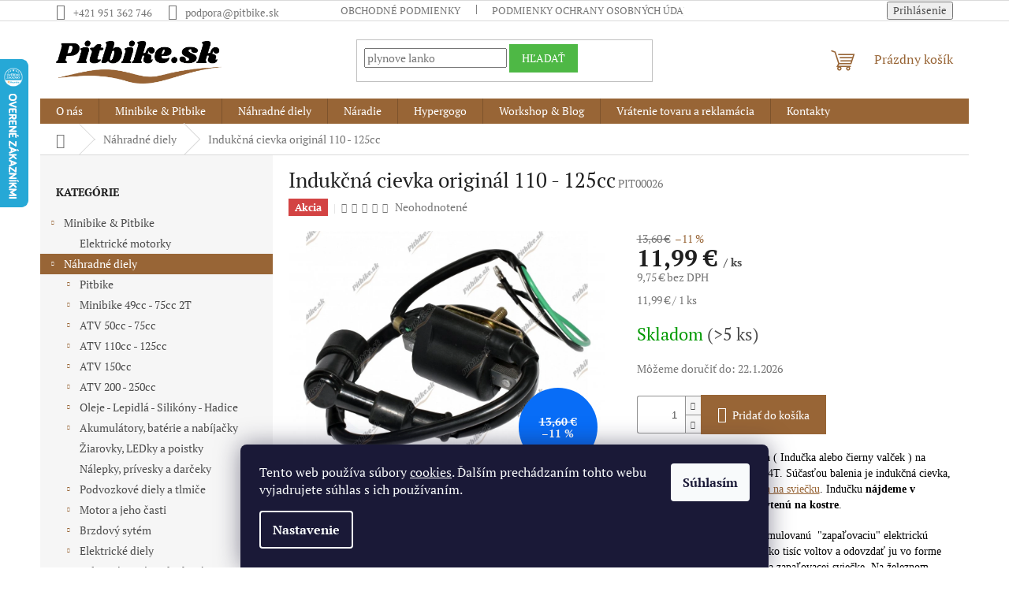

--- FILE ---
content_type: text/html; charset=utf-8
request_url: https://www.pitbike.sk/nahradne-diely/indukcna-cievka-original-110-125cc/
body_size: 39855
content:
        <!doctype html><html lang="sk" dir="ltr" class="header-background-light external-fonts-loaded"><head><meta charset="utf-8" /><meta name="viewport" content="width=device-width,initial-scale=1" /><title>Indukčná cievka originál 110 - 125cc - Pitbike.sk</title><link rel="preconnect" href="https://cdn.myshoptet.com" /><link rel="dns-prefetch" href="https://cdn.myshoptet.com" /><link rel="preload" href="https://cdn.myshoptet.com/prj/dist/master/cms/libs/jquery/jquery-1.11.3.min.js" as="script" /><link href="https://cdn.myshoptet.com/prj/dist/master/cms/templates/frontend_templates/shared/css/font-face/pt-serif.css" rel="stylesheet"><link href="https://cdn.myshoptet.com/prj/dist/master/shop/dist/font-shoptet-11.css.62c94c7785ff2cea73b2.css" rel="stylesheet"><script>
dataLayer = [];
dataLayer.push({'shoptet' : {
    "pageId": 731,
    "pageType": "productDetail",
    "currency": "EUR",
    "currencyInfo": {
        "decimalSeparator": ",",
        "exchangeRate": 1,
        "priceDecimalPlaces": 2,
        "symbol": "\u20ac",
        "symbolLeft": 0,
        "thousandSeparator": "."
    },
    "language": "sk",
    "projectId": 249348,
    "product": {
        "id": 2790,
        "guid": "6f94a952-2eaa-11e9-beb1-002590dad85e",
        "hasVariants": false,
        "codes": [
            {
                "code": "PIT00026",
                "quantity": "> 5",
                "stocks": [
                    {
                        "id": "ext",
                        "quantity": "> 5"
                    }
                ]
            }
        ],
        "code": "PIT00026",
        "name": "Induk\u010dn\u00e1 cievka origin\u00e1l 110 - 125cc",
        "appendix": "",
        "weight": "0",
        "currentCategory": "N\u00e1hradn\u00e9 diely pre ATV, Pitbike a kolobe\u017eky",
        "currentCategoryGuid": "df3df281-df8f-11e8-b790-ac1f6b0076ec",
        "defaultCategory": "N\u00e1hradn\u00e9 diely pre ATV, Pitbike a kolobe\u017eky",
        "defaultCategoryGuid": "df3df281-df8f-11e8-b790-ac1f6b0076ec",
        "currency": "EUR",
        "priceWithVat": 11.99
    },
    "stocks": [
        {
            "id": "ext",
            "title": "Sklad",
            "isDeliveryPoint": 0,
            "visibleOnEshop": 1
        }
    ],
    "cartInfo": {
        "id": null,
        "freeShipping": false,
        "freeShippingFrom": 75,
        "leftToFreeGift": {
            "formattedPrice": "20 \u20ac",
            "priceLeft": 20
        },
        "freeGift": false,
        "leftToFreeShipping": {
            "priceLeft": 75,
            "dependOnRegion": 0,
            "formattedPrice": "75 \u20ac"
        },
        "discountCoupon": [],
        "getNoBillingShippingPrice": {
            "withoutVat": 0,
            "vat": 0,
            "withVat": 0
        },
        "cartItems": [],
        "taxMode": "ORDINARY"
    },
    "cart": [],
    "customer": {
        "priceRatio": 1,
        "priceListId": 1,
        "groupId": null,
        "registered": false,
        "mainAccount": false
    }
}});
dataLayer.push({'cookie_consent' : {
    "marketing": "denied",
    "analytics": "denied"
}});
document.addEventListener('DOMContentLoaded', function() {
    shoptet.consent.onAccept(function(agreements) {
        if (agreements.length == 0) {
            return;
        }
        dataLayer.push({
            'cookie_consent' : {
                'marketing' : (agreements.includes(shoptet.config.cookiesConsentOptPersonalisation)
                    ? 'granted' : 'denied'),
                'analytics': (agreements.includes(shoptet.config.cookiesConsentOptAnalytics)
                    ? 'granted' : 'denied')
            },
            'event': 'cookie_consent'
        });
    });
});
</script>

<!-- Google Tag Manager -->
<script>(function(w,d,s,l,i){w[l]=w[l]||[];w[l].push({'gtm.start':
new Date().getTime(),event:'gtm.js'});var f=d.getElementsByTagName(s)[0],
j=d.createElement(s),dl=l!='dataLayer'?'&l='+l:'';j.async=true;j.src=
'https://www.googletagmanager.com/gtm.js?id='+i+dl;f.parentNode.insertBefore(j,f);
})(window,document,'script','dataLayer','GTM-XXXXXX');</script>
<!-- End Google Tag Manager -->

<meta property="og:type" content="website"><meta property="og:site_name" content="pitbike.sk"><meta property="og:url" content="https://www.pitbike.sk/nahradne-diely/indukcna-cievka-original-110-125cc/"><meta property="og:title" content="Indukčná cievka originál 110 - 125cc - Pitbike.sk"><meta name="author" content="Pitbike.sk"><meta name="web_author" content="Shoptet.sk"><meta name="dcterms.rightsHolder" content="www.pitbike.sk"><meta name="robots" content="index,follow"><meta property="og:image" content="https://cdn.myshoptet.com/usr/www.pitbike.sk/user/shop/big/2790-7_indukcna-cievka-original-110-125cc-7723100545402--3.jpg?6422ceac"><meta property="og:description" content="Indukčná cievka originál 110 - 125cc. Originálna indukčná cievka ( Indučka alebo čierny valček ) na Pitbike a ATV 110cc - 125cc 4T. Súčasťou balenia je indukčná cievka, vysokonapäťový kábel a fajka na sviečku. Indučku nájdeme v prednej časti motora prichytenú na kostre.
Jej úlohou je premeniť naakumulovanú  …"><meta name="description" content="Indukčná cievka originál 110 - 125cc. Originálna indukčná cievka ( Indučka alebo čierny valček ) na Pitbike a ATV 110cc - 125cc 4T. Súčasťou balenia je indukčná cievka, vysokonapäťový kábel a fajka na sviečku. Indučku nájdeme v prednej časti motora prichytenú na kostre.
Jej úlohou je premeniť naakumulovanú  …"><meta name="google-site-verification" content="e8yw2rPkkCWOjp7ZQeH8MKJn2wrRzV9Wq2VIZOKR8HM"><meta property="product:price:amount" content="11.99"><meta property="product:price:currency" content="EUR"><style>:root {--color-primary: #986536;--color-primary-h: 29;--color-primary-s: 48%;--color-primary-l: 40%;--color-primary-hover: #4EB845;--color-primary-hover-h: 115;--color-primary-hover-s: 45%;--color-primary-hover-l: 50%;--color-secondary: #986536;--color-secondary-h: 29;--color-secondary-s: 48%;--color-secondary-l: 40%;--color-secondary-hover: #4EB845;--color-secondary-hover-h: 115;--color-secondary-hover-s: 45%;--color-secondary-hover-l: 50%;--color-tertiary: #4EB845;--color-tertiary-h: 115;--color-tertiary-s: 45%;--color-tertiary-l: 50%;--color-tertiary-hover: #4EB845;--color-tertiary-hover-h: 115;--color-tertiary-hover-s: 45%;--color-tertiary-hover-l: 50%;--color-header-background: #ffffff;--template-font: "PT Serif";--template-headings-font: "PT Serif";--header-background-url: none;--cookies-notice-background: #1A1937;--cookies-notice-color: #F8FAFB;--cookies-notice-button-hover: #f5f5f5;--cookies-notice-link-hover: #27263f;--templates-update-management-preview-mode-content: "Náhľad aktualizácií šablóny je aktívny pre váš prehliadač."}</style>
    
    <link href="https://cdn.myshoptet.com/prj/dist/master/shop/dist/main-11.less.5a24dcbbdabfd189c152.css" rel="stylesheet" />
                <link href="https://cdn.myshoptet.com/prj/dist/master/shop/dist/mobile-header-v1-11.less.1ee105d41b5f713c21aa.css" rel="stylesheet" />
    
    <script>var shoptet = shoptet || {};</script>
    <script src="https://cdn.myshoptet.com/prj/dist/master/shop/dist/main-3g-header.js.05f199e7fd2450312de2.js"></script>
<!-- User include --><!-- api 422(76) html code header -->
<link rel="stylesheet" href="https://cdn.myshoptet.com/usr/api2.dklab.cz/user/documents/_doplnky/odpocet/249348/1329/249348_1329.css" type="text/css" /><style>
        :root {            
            --dklab-countdown-category-text-color: #FFFFFF;
            --dklab-countdown-detail-text-color: #FFFFFF;
            --dklab-countdown-background-lower-color: #666666;
            --dklab-countdown-background-upper-color: #282828;
            --dklab-countdown-background-lower-color-detail: #666666;
            --dklab-countdown-background-upper-color-detail: #282828;
            --dklab-countdown-carousel-text-color: #FFFFFF;            
            --dklab-countdown-radius: 0px;
            --dklab-countdown-carousel-background-color: #2D58FF;
        }
        </style>
<!-- api 426(80) html code header -->
<link rel="stylesheet" href="https://cdn.myshoptet.com/usr/api2.dklab.cz/user/documents/_doplnky/navstivene/249348/8/249348_8.css" type="text/css" /><style> :root { --dklab-lastvisited-background-color: #FFFFFF; } </style>
<!-- api 491(143) html code header -->
<link rel="stylesheet" href="https://cdn.myshoptet.com/usr/api2.dklab.cz/user/documents/_doplnky/doprava/249348/12/249348_12.css" type="text/css" /><style>
        :root {
            --dklab-background-color: #000000;
            --dklab-foreground-color: #FFFFFF;
            --dklab-transport-background-color: #000000;
            --dklab-transport-foreground-color: #FFFFFF;
            --dklab-gift-background-color: #000000;
            --dklab-gift-foreground-color: #FFFFFF;
        }</style>
<!-- api 492(144) html code header -->
<link rel="stylesheet" href="https://cdn.myshoptet.com/usr/api2.dklab.cz/user/documents/_doplnky/zakoupilo/249348/795/249348_795.css" type="text/css" /><style>
        :root {
            --dklab-zakoupilo-color-text: #FFFFFF;
            --dklab-zakoupilo-color-background: rgba(29,122,248,0.8);  
            --dklab-zakoupilo-color-border: rgba(29,122,248,0.8);            
            --dklab-zakoupilo-border-rounding: 100px;        
            
        }
        </style>
<!-- api 498(150) html code header -->
<script async src="https://scripts.luigisbox.tech/LBX-252861.js"></script><meta name="luigisbox-tracker-id" content="217866-252861,sk"/><script type="text/javascript">const isPlpEnabled = sessionStorage.getItem('lbPlpEnabled') === 'true';if (isPlpEnabled) {const style = document.createElement("style");style.type = "text/css";style.id = "lb-plp-style";style.textContent = `body.type-category #content-wrapper,body.type-search #content-wrapper,body.type-category #content,body.type-search #content,body.type-category #content-in,body.type-search #content-in,body.type-category #main-in,body.type-search #main-in {min-height: 100vh;}body.type-category #content-wrapper > *,body.type-search #content-wrapper > *,body.type-category #content > *,body.type-search #content > *,body.type-category #content-in > *,body.type-search #content-in > *,body.type-category #main-in > *,body.type-search #main-in > * {display: none;}`;document.head.appendChild(style);}</script>
<!-- api 555(203) html code header -->
<link rel="stylesheet" href="https://cdn.myshoptet.com/usr/api2.dklab.cz/user/documents/_doplnky/posledniZakaznici/249348/1627/249348_1627.css" type="text/css" /><style>
        :root {
            --dklab-posledniZakaznici-wcolor-text: #525252;
            --dklab-posledniZakaznici-wcolor-background: #FFFFFF;  
            --dklab-posledniZakaznici-pcolor-text: #000000;
            --dklab-posledniZakaznici-pcolor-background: #E6E6E6;                          
        }
        </style>
<!-- service 605(253) html code header -->
<link rel="stylesheet" href="https://cdn.myshoptet.com/usr/shoptet.tomashlad.eu/user/documents/extras/notifications-v2/screen.min.css?v=26"/>

<!-- service 619(267) html code header -->
<link href="https://cdn.myshoptet.com/usr/fvstudio.myshoptet.com/user/documents/addons/cartupsell.min.css?24.11.1" rel="stylesheet">
<!-- service 421(75) html code header -->
<style>
body:not(.template-07):not(.template-09):not(.template-10):not(.template-11):not(.template-12):not(.template-13):not(.template-14) #return-to-top i::before {content: 'a';}
#return-to-top i:before {content: '\e911';}
#return-to-top {
z-index: 99999999;
    position: fixed;
    bottom: 45px;
    right: 20px;
background: rgba(0, 0, 0, 0.7);
    width: 50px;
    height: 50px;
    display: block;
    text-decoration: none;
    -webkit-border-radius: 35px;
    -moz-border-radius: 35px;
    border-radius: 35px;
    display: none;
    -webkit-transition: all 0.3s linear;
    -moz-transition: all 0.3s ease;
    -ms-transition: all 0.3s ease;
    -o-transition: all 0.3s ease;
    transition: all 0.3s ease;
}
#return-to-top i {color: #fff;margin: -10px 0 0 -10px;position: relative;left: 50%;top: 50%;font-size: 19px;-webkit-transition: all 0.3s ease;-moz-transition: all 0.3s ease;-ms-transition: all 0.3s ease;-o-transition: all 0.3s ease;transition: all 0.3s ease;height: 20px;width: 20px;text-align: center;display: block;font-style: normal;}
#return-to-top:hover {
    background: rgba(0, 0, 0, 0.9);
}
#return-to-top:hover i {
    color: #fff;
}
.icon-chevron-up::before {
font-weight: bold;
}
.ordering-process #return-to-top{display: none !important;}
</style>
<!-- service 425(79) html code header -->
<style>
.hodnoceni:before{content: "Jak o nás mluví zákazníci";}
.hodnoceni.svk:before{content: "Ako o nás hovoria zákazníci";}
.hodnoceni.hun:before{content: "Mit mondanak rólunk a felhasználók";}
.hodnoceni.pl:before{content: "Co mówią o nas klienci";}
.hodnoceni.eng:before{content: "Customer reviews";}
.hodnoceni.de:before{content: "Was unsere Kunden über uns denken";}
.hodnoceni.ro:before{content: "Ce spun clienții despre noi";}
.hodnoceni{margin: 20px auto;}
body:not(.paxio-merkur):not(.venus):not(.jupiter) .hodnoceni .vote-wrap {border: 0 !important;width: 24.5%;flex-basis: 25%;padding: 10px 20px !important;display: inline-block;margin: 0;vertical-align: top;}
.multiple-columns-body #content .hodnoceni .vote-wrap {width: 49%;flex-basis: 50%;}
.hodnoceni .votes-wrap {display: block; border: 1px solid #f7f7f7;margin: 0;width: 100%;max-width: none;padding: 10px 0; background: #fff;}
.hodnoceni .vote-wrap:nth-child(n+5){display: none !important;}
.hodnoceni:before{display: block;font-size: 18px;padding: 10px 20px;background: #fcfcfc;}
.sidebar .hodnoceni .vote-pic, .sidebar .hodnoceni .vote-initials{display: block;}
.sidebar .hodnoceni .vote-wrap, #column-l #column-l-in .hodnoceni .vote-wrap {width: 100% !important; display: block;}
.hodnoceni > a{display: block;text-align: right;padding-top: 6px;}
.hodnoceni > a:after{content: "››";display: inline-block;margin-left: 2px;}
.sidebar .hodnoceni:before, #column-l #column-l-in .hodnoceni:before {background: none !important; padding-left: 0 !important;}
.template-10 .hodnoceni{max-width: 952px !important;}
.page-detail .hodnoceni > a{font-size: 14px;}
.page-detail .hodnoceni{margin-bottom: 30px;}
@media screen and (min-width: 992px) and (max-width: 1199px) {
.hodnoceni .vote-rating{display: block;}
.hodnoceni .vote-time{display: block;margin-top: 3px;}
.hodnoceni .vote-delimeter{display: none;}
}
@media screen and (max-width: 991px) {
body:not(.paxio-merkur):not(.venus):not(.jupiter) .hodnoceni .vote-wrap {width: 49%;flex-basis: 50%;}
.multiple-columns-body #content .hodnoceni .vote-wrap {width: 99%;flex-basis: 100%;}
}
@media screen and (max-width: 767px) {
body:not(.paxio-merkur):not(.venus):not(.jupiter) .hodnoceni .vote-wrap {width: 99%;flex-basis: 100%;}
}
.home #main-product .hodnoceni{margin: 0 0 60px 0;}
.hodnoceni .votes-wrap.admin-response{display: none !important;}
.hodnoceni .vote-pic {width: 100px;}
.hodnoceni .vote-delimeter{display: none;}
.hodnoceni .vote-rating{display: block;}
.hodnoceni .vote-time {display: block;margin-top: 5px;}
@media screen and (min-width: 768px){
.template-12 .hodnoceni{max-width: 747px; margin-left: auto; margin-right: auto;}
}
@media screen and (min-width: 992px){
.template-12 .hodnoceni{max-width: 972px;}
}
@media screen and (min-width: 1200px){
.template-12 .hodnoceni{max-width: 1418px;}
}
.template-14 .hodnoceni .vote-initials{margin: 0 auto;}
.vote-pic img::before {display: none;}
.hodnoceni + .hodnoceni {display: none;}
</style>
<!-- service 629(277) html code header -->
<link href="https://cdn.myshoptet.com/usr/fvstudio.myshoptet.com/user/documents/addons/topproduct.min.css?22.8.1" rel="stylesheet">

<style>
</style>


<!-- service 1714(1298) html code header -->
<link 
rel="stylesheet" 
href="https://cdn.myshoptet.com/usr/dmartini.myshoptet.com/user/documents/upload/dmartini/blog_products/blog_products.min.css?160"
data-author="Dominik Martini" 
data-author-web="dmartini.cz">
<!-- service 417(71) html code header -->
<style>
@media screen and (max-width: 767px) {
body.sticky-mobile:not(.paxio-merkur):not(.venus) .dropdown {display: none !important;}
body.sticky-mobile:not(.paxio-merkur):not(.venus) .languagesMenu{right: 98px; position: absolute;}
body.sticky-mobile:not(.paxio-merkur):not(.venus) .languagesMenu .caret{display: none !important;}
body.sticky-mobile:not(.paxio-merkur):not(.venus) .languagesMenu.open .languagesMenu__content {display: block;right: 0;left: auto;}
.template-12 #header .site-name {max-width: 40% !important;}
}
@media screen and (-ms-high-contrast: active), (-ms-high-contrast: none) {
.template-12 #header {position: fixed; width: 100%;}
.template-12 #content-wrapper.content-wrapper{padding-top: 80px;}
}
.sticky-mobile #header-image{display: none;}
@media screen and (max-width: 640px) {
.template-04.sticky-mobile #header-cart{position: fixed;top: 3px;right: 92px;}
.template-04.sticky-mobile #header-cart::before {font-size: 32px;}
.template-04.sticky-mobile #header-cart strong{display: none;}
}
@media screen and (min-width: 641px) {
.dklabGarnet #main-wrapper {overflow: visible !important;}
}
.dklabGarnet.sticky-mobile #logo img {top: 0 !important;}
@media screen and (min-width: 768px){
.top-navigation-bar .site-name {display: none;}
}
/*NOVÁ VERZE MOBILNÍ HLAVIČKY*/
@media screen and (max-width: 767px){
.scrolled-down body:not(.ordering-process):not(.search-window-visible) .top-navigation-bar {transform: none !important;}
.scrolled-down body:not(.ordering-process):not(.search-window-visible) #header .site-name {transform: none !important;}
.scrolled-down body:not(.ordering-process):not(.search-window-visible) #header .cart-count {transform: none !important;}
.scrolled-down #header {transform: none !important;}

body.template-11.mobile-header-version-1:not(.paxio-merkur):not(.venus) .top-navigation-bar .site-name{display: none !important;}
body.template-11.mobile-header-version-1:not(.paxio-merkur):not(.venus) #header .cart-count {top: -39px !important;position: absolute !important;}
.template-11.sticky-mobile.mobile-header-version-1 .responsive-tools > a[data-target="search"] {visibility: visible;}
.template-12.mobile-header-version-1 #header{position: fixed !important;}
.template-09.mobile-header-version-1.sticky-mobile .top-nav .subnav-left {visibility: visible;}
}

/*Disco*/
@media screen and (min-width: 768px){
.template-13:not(.jupiter) #header, .template-14 #header{position: sticky;top: 0;z-index: 8;}
.template-14.search-window-visible #header{z-index: 9999;}
body.navigation-hovered::before {z-index: 7;}
/*
.template-13 .top-navigation-bar{z-index: 10000;}
.template-13 .popup-widget {z-index: 10001;}
*/
.scrolled .template-13 #header, .scrolled .template-14 #header{box-shadow: 0 2px 10px rgba(0,0,0,0.1);}
.search-focused::before{z-index: 8;}
.top-navigation-bar{z-index: 9;position: relative;}
.paxio-merkur.top-navigation-menu-visible #header .search-form .form-control {z-index: 1;}
.paxio-merkur.top-navigation-menu-visible .search-form::before {z-index: 1;}
.scrolled .popup-widget.cart-widget {position: fixed;top: 68px !important;}

/* MERKUR */
.paxio-merkur.sticky-mobile.template-11 #oblibeneBtn{line-height: 70px !important;}
}


/* VENUS */
@media screen and (min-width: 768px){
.venus.sticky-mobile:not(.ordering-process) #header {position: fixed !important;width: 100%;transform: none !important;translate: none !important;box-shadow: 0 2px 10px rgba(0,0,0,0.1);visibility: visible !important;opacity: 1 !important;}
.venus.sticky-mobile:not(.ordering-process) .overall-wrapper{padding-top: 160px;}
.venus.sticky-mobile.type-index:not(.ordering-process) .overall-wrapper{padding-top: 85px;}
.venus.sticky-mobile:not(.ordering-process) #content-wrapper.content-wrapper {padding-top: 0 !important;}
}
@media screen and (max-width: 767px){
.template-14 .top-navigation-bar > .site-name{display: none !important;}
.template-14 #header .header-top .header-top-wrapper .site-name{margin: 0;}
}
/* JUPITER */
@media screen and (max-width: 767px){
.scrolled-down body.jupiter:not(.ordering-process):not(.search-window-visible) #header .site-name {-webkit-transform: translateX(-50%) !important;transform: translateX(-50%) !important;}
}
@media screen and (min-width: 768px){
.jupiter.sticky-header #header::after{display: none;}
.jupiter.sticky-header #header{position: fixed; top: 0; width: 100%;z-index: 99;}
.jupiter.sticky-header.ordering-process #header{position: relative;}
.jupiter.sticky-header .overall-wrapper{padding-top: 182px;}
.jupiter.sticky-header.ordering-process .overall-wrapper{padding-top: 0;}
.jupiter.sticky-header #header .header-top {height: 80px;}
}
</style>
<!-- project html code header -->
<script>(function(w,d,s,l,i){w[l]=w[l]||[];w[l].push({'gtm.start':
new Date().getTime(),event:'gtm.js'});var f=d.getElementsByTagName(s)[0],
j=d.createElement(s),dl=l!='dataLayer'?'&l='+l:'';j.async=true;j.src=
'https://sgtm.pitbike.sk/gtm.js?id='+i+dl;f.parentNode.insertBefore(j,f);
})(window,document,'script','dataLayer','GTM-WGCZVVZ9');</script>


<meta name="facebook-domain-verification" content="8etr0dxsrvlni8balp4yx05mjif2s6" />


<style>
.desktop{
-webkit-user-select: none;
-khtml-user-select: none;
-moz-user-select: none;
-ms-user-select: none;
-o-user-select: none;
user-select: none;
}
.flag-text {
    font-size: 10px;
    line-height: 1.8;
    text-transform: uppercase;
    white-space: nowrap;
}
</style>

<script type="text/javascript">
  (function(r,e,t,i,n,o){r.RetinoBadgeQueue=r.RetinoBadgeQueue||[];r.RetinoBadgeQueue.push({companyId:"ff9ce954-d33e-4c2f-bb5e-68ba7b04d4c7",type:"panel",top:300,side:"left",staticUrl:"https://cdn.retino.com/",mediaUrl:"https://cdn.retino.com/media/",language:"sk"});n=e.createElement(t);n.src=i;n.async=true;o=e.getElementsByTagName(t)[0];o.parentNode.insertBefore(n,o)})(window,document,'script','https://cdn.retino.com/badgeInjector.js')
</script>


<!-- /User include --><link rel="shortcut icon" href="/favicon.ico" type="image/x-icon" /><link rel="canonical" href="https://www.pitbike.sk/nahradne-diely/indukcna-cievka-original-110-125cc/" />    <script>
        var _hwq = _hwq || [];
        _hwq.push(['setKey', 'A30D537A32BD6C7DB71DCF50F6212185']);
        _hwq.push(['setTopPos', '10']);
        _hwq.push(['showWidget', '21']);
        (function() {
            var ho = document.createElement('script');
            ho.src = 'https://sk.im9.cz/direct/i/gjs.php?n=wdgt&sak=A30D537A32BD6C7DB71DCF50F6212185';
            var s = document.getElementsByTagName('script')[0]; s.parentNode.insertBefore(ho, s);
        })();
    </script>
    <!-- Global site tag (gtag.js) - Google Analytics -->
    <script async src="https://www.googletagmanager.com/gtag/js?id=G-2S04KFD0NY"></script>
    <script>
        
        window.dataLayer = window.dataLayer || [];
        function gtag(){dataLayer.push(arguments);}
        

                    console.debug('default consent data');

            gtag('consent', 'default', {"ad_storage":"denied","analytics_storage":"denied","ad_user_data":"denied","ad_personalization":"denied","wait_for_update":500});
            dataLayer.push({
                'event': 'default_consent'
            });
        
        gtag('js', new Date());

        
                gtag('config', 'G-2S04KFD0NY', {"groups":"GA4","send_page_view":false,"content_group":"productDetail","currency":"EUR","page_language":"sk"});
        
                gtag('config', 'AW-431877468', {"allow_enhanced_conversions":true});
        
        
        
        
        
                    gtag('event', 'page_view', {"send_to":"GA4","page_language":"sk","content_group":"productDetail","currency":"EUR"});
        
                gtag('set', 'currency', 'EUR');

        gtag('event', 'view_item', {
            "send_to": "UA",
            "items": [
                {
                    "id": "PIT00026",
                    "name": "Induk\u010dn\u00e1 cievka origin\u00e1l 110 - 125cc",
                    "category": "N\u00e1hradn\u00e9 diely pre ATV, Pitbike a kolobe\u017eky",
                                                            "price": 9.75
                }
            ]
        });
        
        
        
        
        
                    gtag('event', 'view_item', {"send_to":"GA4","page_language":"sk","content_group":"productDetail","value":9.75,"currency":"EUR","items":[{"item_id":"PIT00026","item_name":"Induk\u010dn\u00e1 cievka origin\u00e1l 110 - 125cc","item_category":"N\u00e1hradn\u00e9 diely pre ATV, Pitbike a kolobe\u017eky","price":9.75,"quantity":1,"index":0}]});
        
        
        
        
        
        
        
        document.addEventListener('DOMContentLoaded', function() {
            if (typeof shoptet.tracking !== 'undefined') {
                for (var id in shoptet.tracking.bannersList) {
                    gtag('event', 'view_promotion', {
                        "send_to": "UA",
                        "promotions": [
                            {
                                "id": shoptet.tracking.bannersList[id].id,
                                "name": shoptet.tracking.bannersList[id].name,
                                "position": shoptet.tracking.bannersList[id].position
                            }
                        ]
                    });
                }
            }

            shoptet.consent.onAccept(function(agreements) {
                if (agreements.length !== 0) {
                    console.debug('gtag consent accept');
                    var gtagConsentPayload =  {
                        'ad_storage': agreements.includes(shoptet.config.cookiesConsentOptPersonalisation)
                            ? 'granted' : 'denied',
                        'analytics_storage': agreements.includes(shoptet.config.cookiesConsentOptAnalytics)
                            ? 'granted' : 'denied',
                                                                                                'ad_user_data': agreements.includes(shoptet.config.cookiesConsentOptPersonalisation)
                            ? 'granted' : 'denied',
                        'ad_personalization': agreements.includes(shoptet.config.cookiesConsentOptPersonalisation)
                            ? 'granted' : 'denied',
                        };
                    console.debug('update consent data', gtagConsentPayload);
                    gtag('consent', 'update', gtagConsentPayload);
                    dataLayer.push(
                        { 'event': 'update_consent' }
                    );
                }
            });
        });
    </script>
<!-- Start Pricemania remarketing -->
<script type="text/plain" data-cookiecategory="personalisation" async src="https://public.pricemania.sk/v1/shop/trusted/script.min.js?pk=46.229.238.0/24."></script>
<script type="text/plain" data-cookiecategory="personalisation">
    window.pmaDataLayer = window.pmaDataLayer || [];
    function pma() { pmaDataLayer.push(arguments) }
</script>
<!-- End Pricemania remarketing -->
<script>
    (function(t, r, a, c, k, i, n, g) { t['ROIDataObject'] = k;
    t[k]=t[k]||function(){ (t[k].q=t[k].q||[]).push(arguments) },t[k].c=i;n=r.createElement(a),
    g=r.getElementsByTagName(a)[0];n.async=1;n.src=c;g.parentNode.insertBefore(n,g)
    })(window, document, 'script', '//www.heureka.sk/ocm/sdk.js?source=shoptet&version=2&page=product_detail', 'heureka', 'sk');

    heureka('set_user_consent', 0);
</script>
</head><body class="desktop id-731 in-nahradne-diely template-11 type-product type-detail multiple-columns-body columns-1 ums_forms_redesign--off ums_a11y_category_page--on ums_discussion_rating_forms--off ums_flags_display_unification--on ums_a11y_login--on mobile-header-version-1"><noscript>
    <style>
        #header {
            padding-top: 0;
            position: relative !important;
            top: 0;
        }
        .header-navigation {
            position: relative !important;
        }
        .overall-wrapper {
            margin: 0 !important;
        }
        body:not(.ready) {
            visibility: visible !important;
        }
    </style>
    <div class="no-javascript">
        <div class="no-javascript__title">Musíte zmeniť nastavenie vášho prehliadača</div>
        <div class="no-javascript__text">Pozrite sa na: <a href="https://www.google.com/support/bin/answer.py?answer=23852">Ako povoliť JavaScript vo vašom prehliadači</a>.</div>
        <div class="no-javascript__text">Ak používate software na blokovanie reklám, možno bude potrebné, aby ste povolili JavaScript z tejto stránky.</div>
        <div class="no-javascript__text">Ďakujeme.</div>
    </div>
</noscript>

        <div id="fb-root"></div>
        <script>
            window.fbAsyncInit = function() {
                FB.init({
//                    appId            : 'your-app-id',
                    autoLogAppEvents : true,
                    xfbml            : true,
                    version          : 'v19.0'
                });
            };
        </script>
        <script async defer crossorigin="anonymous" src="https://connect.facebook.net/sk_SK/sdk.js"></script>
<!-- Google Tag Manager (noscript) -->
<noscript><iframe src="https://www.googletagmanager.com/ns.html?id=GTM-XXXXXX"
height="0" width="0" style="display:none;visibility:hidden"></iframe></noscript>
<!-- End Google Tag Manager (noscript) -->

    <div class="siteCookies siteCookies--bottom siteCookies--dark js-siteCookies" role="dialog" data-testid="cookiesPopup" data-nosnippet>
        <div class="siteCookies__form">
            <div class="siteCookies__content">
                <div class="siteCookies__text">
                    Tento web používa súbory <a href="http://www.ekocross.sk/cookie/" target="_blank" rel="noopener noreferrer">cookies</a>. Ďalším prechádzaním tohto webu vyjadrujete súhlas s ich používaním.
                </div>
                <p class="siteCookies__links">
                    <button class="siteCookies__link js-cookies-settings" aria-label="Nastavenia cookies" data-testid="cookiesSettings">Nastavenie</button>
                </p>
            </div>
            <div class="siteCookies__buttonWrap">
                                <button class="siteCookies__button js-cookiesConsentSubmit" value="all" aria-label="Prijať cookies" data-testid="buttonCookiesAccept">Súhlasím</button>
            </div>
        </div>
        <script>
            document.addEventListener("DOMContentLoaded", () => {
                const siteCookies = document.querySelector('.js-siteCookies');
                document.addEventListener("scroll", shoptet.common.throttle(() => {
                    const st = document.documentElement.scrollTop;
                    if (st > 1) {
                        siteCookies.classList.add('siteCookies--scrolled');
                    } else {
                        siteCookies.classList.remove('siteCookies--scrolled');
                    }
                }, 100));
            });
        </script>
    </div>
<a href="#content" class="skip-link sr-only">Prejsť na obsah</a><div class="overall-wrapper"><div class="user-action"><div class="container">
    <div class="user-action-in">
                    <div id="login" class="user-action-login popup-widget login-widget" role="dialog" aria-labelledby="loginHeading">
        <div class="popup-widget-inner">
                            <h2 id="loginHeading">Prihlásenie k vášmu účtu</h2><div id="customerLogin"><form action="/action/Customer/Login/" method="post" id="formLoginIncluded" class="csrf-enabled formLogin" data-testid="formLogin"><input type="hidden" name="referer" value="" /><div class="form-group"><div class="input-wrapper email js-validated-element-wrapper no-label"><input type="email" name="email" class="form-control" autofocus placeholder="E-mailová adresa (napr. jan@novak.sk)" data-testid="inputEmail" autocomplete="email" required /></div></div><div class="form-group"><div class="input-wrapper password js-validated-element-wrapper no-label"><input type="password" name="password" class="form-control" placeholder="Heslo" data-testid="inputPassword" autocomplete="current-password" required /><span class="no-display">Nemôžete vyplniť toto pole</span><input type="text" name="surname" value="" class="no-display" /></div></div><div class="form-group"><div class="login-wrapper"><button type="submit" class="btn btn-secondary btn-text btn-login" data-testid="buttonSubmit">Prihlásiť sa</button><div class="password-helper"><a href="/registracia/" data-testid="signup" rel="nofollow">Nová registrácia</a><a href="/klient/zabudnute-heslo/" rel="nofollow">Zabudnuté heslo</a></div></div></div></form>
</div>                    </div>
    </div>

                            <div id="cart-widget" class="user-action-cart popup-widget cart-widget loader-wrapper" data-testid="popupCartWidget" role="dialog" aria-hidden="true">
    <div class="popup-widget-inner cart-widget-inner place-cart-here">
        <div class="loader-overlay">
            <div class="loader"></div>
        </div>
    </div>

    <div class="cart-widget-button">
        <a href="/kosik/" class="btn btn-conversion" id="continue-order-button" rel="nofollow" data-testid="buttonNextStep">Pokračovať do košíka</a>
    </div>
</div>
            </div>
</div>
</div><div class="top-navigation-bar" data-testid="topNavigationBar">

    <div class="container">

        <div class="top-navigation-contacts">
            <strong>Zákaznícka podpora:</strong><a href="tel:+421951362746" class="project-phone" aria-label="Zavolať na +421951362746" data-testid="contactboxPhone"><span>+421 951 362 746</span></a><a href="mailto:podpora@pitbike.sk" class="project-email" data-testid="contactboxEmail"><span>podpora@pitbike.sk</span></a>        </div>

                            <div class="top-navigation-menu">
                <div class="top-navigation-menu-trigger"></div>
                <ul class="top-navigation-bar-menu">
                                            <li class="top-navigation-menu-item-39">
                            <a href="/obchodne-podmienky/">Obchodné podmienky</a>
                        </li>
                                            <li class="top-navigation-menu-item-691">
                            <a href="/podmienky-ochrany-osobnych-udajov/">Podmienky ochrany osobných údajov</a>
                        </li>
                                    </ul>
                <ul class="top-navigation-bar-menu-helper"></ul>
            </div>
        
        <div class="top-navigation-tools">
            <div class="responsive-tools">
                <a href="#" class="toggle-window" data-target="search" aria-label="Hľadať" data-testid="linkSearchIcon"></a>
                                                            <a href="#" class="toggle-window" data-target="login"></a>
                                                    <a href="#" class="toggle-window" data-target="navigation" aria-label="Menu" data-testid="hamburgerMenu"></a>
            </div>
                        <button class="top-nav-button top-nav-button-login toggle-window" type="button" data-target="login" aria-haspopup="dialog" aria-controls="login" aria-expanded="false" data-testid="signin"><span>Prihlásenie</span></button>        </div>

    </div>

</div>
<header id="header"><div class="container navigation-wrapper">
    <div class="header-top">
        <div class="site-name-wrapper">
            <div class="site-name"><a href="/" data-testid="linkWebsiteLogo"><img src="https://cdn.myshoptet.com/usr/www.pitbike.sk/user/logos/baner-11.png" alt="Pitbike.sk" fetchpriority="low" /></a></div>        </div>
        <div class="search" itemscope itemtype="https://schema.org/WebSite">
            <meta itemprop="headline" content="Náhradné diely pre ATV, Pitbike a kolobežky"/><meta itemprop="url" content="https://www.pitbike.sk"/><meta itemprop="text" content="Indukčná cievka originál 110 - 125cc. Originálna indukčná cievka ( Indučka alebo čierny valček ) na Pitbike a ATV 110cc - 125cc 4T. Súčasťou balenia je indukčná cievka, vysokonapäťový kábel a fajka na sviečku. Indučku nájdeme v prednej časti motora prichytenú na kostre. Jej úlohou je premeniť naakumulovanú..."/>            <form action="/action/ProductSearch/prepareString/" method="post"
    id="formSearchForm" class="search-form compact-form js-search-main"
    itemprop="potentialAction" itemscope itemtype="https://schema.org/SearchAction" data-testid="searchForm">
    <fieldset>
        <meta itemprop="target"
            content="https://www.pitbike.sk/vyhladavanie/?string={string}"/>
        <input type="hidden" name="language" value="sk"/>
        
            
<input
    type="search"
    name="string"
        class="query-input form-control search-input js-search-input"
    placeholder="Napíšte, čo hľadáte"
    autocomplete="off"
    required
    itemprop="query-input"
    aria-label="Vyhľadávanie"
    data-testid="searchInput"
>
            <button type="submit" class="btn btn-default" data-testid="searchBtn">Hľadať</button>
        
    </fieldset>
</form>
        </div>
        <div class="navigation-buttons">
                
    <a href="/kosik/" class="btn btn-icon toggle-window cart-count" data-target="cart" data-hover="true" data-redirect="true" data-testid="headerCart" rel="nofollow" aria-haspopup="dialog" aria-expanded="false" aria-controls="cart-widget">
        
                <span class="sr-only">Nákupný košík</span>
        
            <span class="cart-price visible-lg-inline-block" data-testid="headerCartPrice">
                                    Prázdny košík                            </span>
        
    
            </a>
        </div>
    </div>
    <nav id="navigation" aria-label="Hlavné menu" data-collapsible="true"><div class="navigation-in menu"><ul class="menu-level-1" role="menubar" data-testid="headerMenuItems"><li class="menu-item-848" role="none"><a href="/o-nas/" data-testid="headerMenuItem" role="menuitem" aria-expanded="false"><b>  O nás  </b></a></li>
<li class="menu-item-944" role="none"><a href="/minibike-pitbike/" data-testid="headerMenuItem" role="menuitem" aria-expanded="false"><b>Minibike &amp; Pitbike</b></a></li>
<li class="menu-item-731 ext" role="none"><a href="/nahradne-diely/" class="active" data-testid="headerMenuItem" role="menuitem" aria-haspopup="true" aria-expanded="false"><b>  Náhradné diely  </b><span class="submenu-arrow"></span></a><ul class="menu-level-2" aria-label="  Náhradné diely  " tabindex="-1" role="menu"><li class="menu-item-737 has-third-level" role="none"><a href="/pitbike/" class="menu-image" data-testid="headerMenuItem" tabindex="-1" aria-hidden="true"><img src="data:image/svg+xml,%3Csvg%20width%3D%22140%22%20height%3D%22100%22%20xmlns%3D%22http%3A%2F%2Fwww.w3.org%2F2000%2Fsvg%22%3E%3C%2Fsvg%3E" alt="" aria-hidden="true" width="140" height="100"  data-src="https://cdn.myshoptet.com/usr/www.pitbike.sk/user/categories/thumb/04.png" fetchpriority="low" /></a><div><a href="/pitbike/" data-testid="headerMenuItem" role="menuitem"><span>Pitbike</span></a>
                                                    <ul class="menu-level-3" role="menu">
                                                                    <li class="menu-item-785" role="none">
                                        <a href="/motorova-sustava-5/" data-testid="headerMenuItem" role="menuitem">
                                            Motorová sústava</a>,                                    </li>
                                                                    <li class="menu-item-788" role="none">
                                        <a href="/elektricka-sustava-4/" data-testid="headerMenuItem" role="menuitem">
                                            Elektrická sústava</a>,                                    </li>
                                                                    <li class="menu-item-791" role="none">
                                        <a href="/palivova-sustava-4/" data-testid="headerMenuItem" role="menuitem">
                                            Palivová sústava</a>,                                    </li>
                                                                    <li class="menu-item-794" role="none">
                                        <a href="/brzdova-sustava-4/" data-testid="headerMenuItem" role="menuitem">
                                            Brzdová sústava</a>,                                    </li>
                                                                    <li class="menu-item-797" role="none">
                                        <a href="/ram-a-kolesa-4/" data-testid="headerMenuItem" role="menuitem">
                                            Rám a kolesá</a>                                    </li>
                                                            </ul>
                        </div></li><li class="menu-item-743 has-third-level" role="none"><a href="/minibike-49cc-75cc-2t/" class="menu-image" data-testid="headerMenuItem" tabindex="-1" aria-hidden="true"><img src="data:image/svg+xml,%3Csvg%20width%3D%22140%22%20height%3D%22100%22%20xmlns%3D%22http%3A%2F%2Fwww.w3.org%2F2000%2Fsvg%22%3E%3C%2Fsvg%3E" alt="" aria-hidden="true" width="140" height="100"  data-src="https://cdn.myshoptet.com/usr/www.pitbike.sk/user/categories/thumb/02.png" fetchpriority="low" /></a><div><a href="/minibike-49cc-75cc-2t/" data-testid="headerMenuItem" role="menuitem"><span>Minibike 49cc - 75cc 2T</span></a>
                                                    <ul class="menu-level-3" role="menu">
                                                                    <li class="menu-item-770" role="none">
                                        <a href="/motorova-sustava-4/" data-testid="headerMenuItem" role="menuitem">
                                            Motorová sústava</a>,                                    </li>
                                                                    <li class="menu-item-776" role="none">
                                        <a href="/elektricka-sustava-3/" data-testid="headerMenuItem" role="menuitem">
                                            Elektrická sústava</a>,                                    </li>
                                                                    <li class="menu-item-773" role="none">
                                        <a href="/palivova-sustava-3/" data-testid="headerMenuItem" role="menuitem">
                                            Palivová sústava</a>,                                    </li>
                                                                    <li class="menu-item-779" role="none">
                                        <a href="/brzdova-sustava-3/" data-testid="headerMenuItem" role="menuitem">
                                            Brzdová sústava</a>,                                    </li>
                                                                    <li class="menu-item-782" role="none">
                                        <a href="/ram-a-kolesa-3/" data-testid="headerMenuItem" role="menuitem">
                                            Rám a kolesá</a>                                    </li>
                                                            </ul>
                        </div></li><li class="menu-item-740 has-third-level" role="none"><a href="/atv-50cc/" class="menu-image" data-testid="headerMenuItem" tabindex="-1" aria-hidden="true"><img src="data:image/svg+xml,%3Csvg%20width%3D%22140%22%20height%3D%22100%22%20xmlns%3D%22http%3A%2F%2Fwww.w3.org%2F2000%2Fsvg%22%3E%3C%2Fsvg%3E" alt="" aria-hidden="true" width="140" height="100"  data-src="https://cdn.myshoptet.com/usr/www.pitbike.sk/user/categories/thumb/50cc.png" fetchpriority="low" /></a><div><a href="/atv-50cc/" data-testid="headerMenuItem" role="menuitem"><span>ATV 50cc - 75cc</span></a>
                                                    <ul class="menu-level-3" role="menu">
                                                                    <li class="menu-item-755" role="none">
                                        <a href="/motorova-sustava-3/" data-testid="headerMenuItem" role="menuitem">
                                            Motorová sústava</a>,                                    </li>
                                                                    <li class="menu-item-758" role="none">
                                        <a href="/elektricka-sustava-2/" data-testid="headerMenuItem" role="menuitem">
                                            Elektrická sústava</a>,                                    </li>
                                                                    <li class="menu-item-761" role="none">
                                        <a href="/palivova-sustava-2/" data-testid="headerMenuItem" role="menuitem">
                                            Palivová sústava</a>,                                    </li>
                                                                    <li class="menu-item-764" role="none">
                                        <a href="/brzdova-sustava-2/" data-testid="headerMenuItem" role="menuitem">
                                            Brzdová sústava</a>,                                    </li>
                                                                    <li class="menu-item-767" role="none">
                                        <a href="/ram-a-kolesa-2/" data-testid="headerMenuItem" role="menuitem">
                                            Rám a kolesá</a>                                    </li>
                                                            </ul>
                        </div></li><li class="menu-item-695 has-third-level" role="none"><a href="/atv110-125/" class="menu-image" data-testid="headerMenuItem" tabindex="-1" aria-hidden="true"><img src="data:image/svg+xml,%3Csvg%20width%3D%22140%22%20height%3D%22100%22%20xmlns%3D%22http%3A%2F%2Fwww.w3.org%2F2000%2Fsvg%22%3E%3C%2Fsvg%3E" alt="" aria-hidden="true" width="140" height="100"  data-src="https://cdn.myshoptet.com/usr/www.pitbike.sk/user/categories/thumb/03.png" fetchpriority="low" /></a><div><a href="/atv110-125/" data-testid="headerMenuItem" role="menuitem"><span>ATV 110cc - 125cc</span></a>
                                                    <ul class="menu-level-3" role="menu">
                                                                    <li class="menu-item-698" role="none">
                                        <a href="/motorova-sustava/" data-testid="headerMenuItem" role="menuitem">
                                            Motorová sústava</a>,                                    </li>
                                                                    <li class="menu-item-701" role="none">
                                        <a href="/elektricka-sustava/" data-testid="headerMenuItem" role="menuitem">
                                            Elektrická sústava</a>,                                    </li>
                                                                    <li class="menu-item-704" role="none">
                                        <a href="/palivova-sustava/" data-testid="headerMenuItem" role="menuitem">
                                            Palivová sústava</a>,                                    </li>
                                                                    <li class="menu-item-707" role="none">
                                        <a href="/brzdova-sustava/" data-testid="headerMenuItem" role="menuitem">
                                            Brzdová sústava</a>,                                    </li>
                                                                    <li class="menu-item-710" role="none">
                                        <a href="/ram-a-kolesa/" data-testid="headerMenuItem" role="menuitem">
                                            Rám a kolesá</a>                                    </li>
                                                            </ul>
                        </div></li><li class="menu-item-746 has-third-level" role="none"><a href="/atv-150cc/" class="menu-image" data-testid="headerMenuItem" tabindex="-1" aria-hidden="true"><img src="data:image/svg+xml,%3Csvg%20width%3D%22140%22%20height%3D%22100%22%20xmlns%3D%22http%3A%2F%2Fwww.w3.org%2F2000%2Fsvg%22%3E%3C%2Fsvg%3E" alt="" aria-hidden="true" width="140" height="100"  data-src="https://cdn.myshoptet.com/usr/www.pitbike.sk/user/categories/thumb/01.png" fetchpriority="low" /></a><div><a href="/atv-150cc/" data-testid="headerMenuItem" role="menuitem"><span>ATV 150cc</span></a>
                                                    <ul class="menu-level-3" role="menu">
                                                                    <li class="menu-item-800" role="none">
                                        <a href="/motorova-sustava-6/" data-testid="headerMenuItem" role="menuitem">
                                            Motorová sústava</a>,                                    </li>
                                                                    <li class="menu-item-803" role="none">
                                        <a href="/elektricka-sustava-5/" data-testid="headerMenuItem" role="menuitem">
                                            Elektrická sústava</a>,                                    </li>
                                                                    <li class="menu-item-806" role="none">
                                        <a href="/palivova-sustava-5/" data-testid="headerMenuItem" role="menuitem">
                                            Palivová sústava</a>,                                    </li>
                                                                    <li class="menu-item-809" role="none">
                                        <a href="/brzdova-sustava-5/" data-testid="headerMenuItem" role="menuitem">
                                            Brzdová sústava</a>,                                    </li>
                                                                    <li class="menu-item-812" role="none">
                                        <a href="/ram-a-kolesa-5/" data-testid="headerMenuItem" role="menuitem">
                                            Rám a kolesá</a>                                    </li>
                                                            </ul>
                        </div></li><li class="menu-item-749 has-third-level" role="none"><a href="/atv-200-250cc/" class="menu-image" data-testid="headerMenuItem" tabindex="-1" aria-hidden="true"><img src="data:image/svg+xml,%3Csvg%20width%3D%22140%22%20height%3D%22100%22%20xmlns%3D%22http%3A%2F%2Fwww.w3.org%2F2000%2Fsvg%22%3E%3C%2Fsvg%3E" alt="" aria-hidden="true" width="140" height="100"  data-src="https://cdn.myshoptet.com/usr/www.pitbike.sk/user/categories/thumb/05.png" fetchpriority="low" /></a><div><a href="/atv-200-250cc/" data-testid="headerMenuItem" role="menuitem"><span>ATV 200 - 250cc </span></a>
                                                    <ul class="menu-level-3" role="menu">
                                                                    <li class="menu-item-815" role="none">
                                        <a href="/motorova-sustava-7/" data-testid="headerMenuItem" role="menuitem">
                                            Motorová sústava</a>,                                    </li>
                                                                    <li class="menu-item-818" role="none">
                                        <a href="/elektricka-sustava-6/" data-testid="headerMenuItem" role="menuitem">
                                            Elektrická sústava</a>,                                    </li>
                                                                    <li class="menu-item-821" role="none">
                                        <a href="/palivova-sustava-6/" data-testid="headerMenuItem" role="menuitem">
                                            Palivová sústava</a>,                                    </li>
                                                                    <li class="menu-item-824" role="none">
                                        <a href="/brzdova-sustava-6/" data-testid="headerMenuItem" role="menuitem">
                                            Brzdová sústava</a>,                                    </li>
                                                                    <li class="menu-item-827" role="none">
                                        <a href="/ram-a-kolesa-6/" data-testid="headerMenuItem" role="menuitem">
                                            Rám a kolesá</a>                                    </li>
                                                            </ul>
                        </div></li><li class="menu-item-912 has-third-level" role="none"><a href="/oleje-lepidla-silikony-hadice/" class="menu-image" data-testid="headerMenuItem" tabindex="-1" aria-hidden="true"><img src="data:image/svg+xml,%3Csvg%20width%3D%22140%22%20height%3D%22100%22%20xmlns%3D%22http%3A%2F%2Fwww.w3.org%2F2000%2Fsvg%22%3E%3C%2Fsvg%3E" alt="" aria-hidden="true" width="140" height="100"  data-src="https://cdn.myshoptet.com/usr/www.pitbike.sk/user/categories/thumb/6258-9.jpg" fetchpriority="low" /></a><div><a href="/oleje-lepidla-silikony-hadice/" data-testid="headerMenuItem" role="menuitem"><span>Oleje - Lepidlá - Silikóny - Hadice</span></a>
                                                    <ul class="menu-level-3" role="menu">
                                                                    <li class="menu-item-1392" role="none">
                                        <a href="/brusna-pasta/" data-testid="headerMenuItem" role="menuitem">
                                            Brúsna pasta</a>                                    </li>
                                                            </ul>
                        </div></li><li class="menu-item-930 has-third-level" role="none"><a href="/akumulatory--baterie-a-nabijacky/" class="menu-image" data-testid="headerMenuItem" tabindex="-1" aria-hidden="true"><img src="data:image/svg+xml,%3Csvg%20width%3D%22140%22%20height%3D%22100%22%20xmlns%3D%22http%3A%2F%2Fwww.w3.org%2F2000%2Fsvg%22%3E%3C%2Fsvg%3E" alt="" aria-hidden="true" width="140" height="100"  data-src="https://cdn.myshoptet.com/usr/www.pitbike.sk/user/categories/thumb/8408-8.jpg" fetchpriority="low" /></a><div><a href="/akumulatory--baterie-a-nabijacky/" data-testid="headerMenuItem" role="menuitem"><span>Akumulátory, batérie a nabíjačky</span></a>
                                                    <ul class="menu-level-3" role="menu">
                                                                    <li class="menu-item-1398" role="none">
                                        <a href="/akumulator-a-bateria/" data-testid="headerMenuItem" role="menuitem">
                                            Akumulátor a batéria</a>,                                    </li>
                                                                    <li class="menu-item-1401" role="none">
                                        <a href="/nabijacka/" data-testid="headerMenuItem" role="menuitem">
                                            Nabíjačka</a>                                    </li>
                                                            </ul>
                        </div></li><li class="menu-item-924" role="none"><a href="/ziarovky--ledky-a-poistky/" class="menu-image" data-testid="headerMenuItem" tabindex="-1" aria-hidden="true"><img src="data:image/svg+xml,%3Csvg%20width%3D%22140%22%20height%3D%22100%22%20xmlns%3D%22http%3A%2F%2Fwww.w3.org%2F2000%2Fsvg%22%3E%3C%2Fsvg%3E" alt="" aria-hidden="true" width="140" height="100"  data-src="https://cdn.myshoptet.com/usr/www.pitbike.sk/user/categories/thumb/3411-9.jpg" fetchpriority="low" /></a><div><a href="/ziarovky--ledky-a-poistky/" data-testid="headerMenuItem" role="menuitem"><span>Žiarovky, LEDky a poistky</span></a>
                        </div></li><li class="menu-item-918" role="none"><a href="/nalepky--privesky-a-darceky/" class="menu-image" data-testid="headerMenuItem" tabindex="-1" aria-hidden="true"><img src="data:image/svg+xml,%3Csvg%20width%3D%22140%22%20height%3D%22100%22%20xmlns%3D%22http%3A%2F%2Fwww.w3.org%2F2000%2Fsvg%22%3E%3C%2Fsvg%3E" alt="" aria-hidden="true" width="140" height="100"  data-src="https://cdn.myshoptet.com/usr/www.pitbike.sk/user/categories/thumb/11920-4.jpg" fetchpriority="low" /></a><div><a href="/nalepky--privesky-a-darceky/" data-testid="headerMenuItem" role="menuitem"><span>Nálepky, prívesky a darčeky</span></a>
                        </div></li><li class="menu-item-1128 has-third-level" role="none"><a href="/podvozkove-diely-a-tlmice-2/" class="menu-image" data-testid="headerMenuItem" tabindex="-1" aria-hidden="true"><img src="data:image/svg+xml,%3Csvg%20width%3D%22140%22%20height%3D%22100%22%20xmlns%3D%22http%3A%2F%2Fwww.w3.org%2F2000%2Fsvg%22%3E%3C%2Fsvg%3E" alt="" aria-hidden="true" width="140" height="100"  data-src="https://cdn.myshoptet.com/usr/www.pitbike.sk/user/categories/thumb/pit01742.jpg" fetchpriority="low" /></a><div><a href="/podvozkove-diely-a-tlmice-2/" data-testid="headerMenuItem" role="menuitem"><span>Podvozkové diely a tlmiče</span></a>
                                                    <ul class="menu-level-3" role="menu">
                                                                    <li class="menu-item-1131" role="none">
                                        <a href="/rameno/" data-testid="headerMenuItem" role="menuitem">
                                            Rameno</a>,                                    </li>
                                                                    <li class="menu-item-1134" role="none">
                                        <a href="/domec/" data-testid="headerMenuItem" role="menuitem">
                                            Domec</a>,                                    </li>
                                                                    <li class="menu-item-1137" role="none">
                                        <a href="/zadna-os/" data-testid="headerMenuItem" role="menuitem">
                                            Os kolesa</a>,                                    </li>
                                                                    <li class="menu-item-1140" role="none">
                                        <a href="/tlmic/" data-testid="headerMenuItem" role="menuitem">
                                            Tlmič</a>,                                    </li>
                                                                    <li class="menu-item-1149" role="none">
                                        <a href="/cap/" data-testid="headerMenuItem" role="menuitem">
                                            Čapy</a>,                                    </li>
                                                                    <li class="menu-item-1152" role="none">
                                        <a href="/ulozenie/" data-testid="headerMenuItem" role="menuitem">
                                            Uloženie</a>                                    </li>
                                                            </ul>
                        </div></li><li class="menu-item-1101 has-third-level" role="none"><a href="/motor-a-jeho-casti/" class="menu-image" data-testid="headerMenuItem" tabindex="-1" aria-hidden="true"><img src="data:image/svg+xml,%3Csvg%20width%3D%22140%22%20height%3D%22100%22%20xmlns%3D%22http%3A%2F%2Fwww.w3.org%2F2000%2Fsvg%22%3E%3C%2Fsvg%3E" alt="" aria-hidden="true" width="140" height="100"  data-src="https://cdn.myshoptet.com/usr/www.pitbike.sk/user/categories/thumb/pit02151.jpg" fetchpriority="low" /></a><div><a href="/motor-a-jeho-casti/" data-testid="headerMenuItem" role="menuitem"><span>Motor a jeho časti</span></a>
                                                    <ul class="menu-level-3" role="menu">
                                                                    <li class="menu-item-1155" role="none">
                                        <a href="/olejove-cerpadlo/" data-testid="headerMenuItem" role="menuitem">
                                            Olejové čerpadlo</a>,                                    </li>
                                                                    <li class="menu-item-1425" role="none">
                                        <a href="/vodna-pumpa/" data-testid="headerMenuItem" role="menuitem">
                                            Vodná pumpa</a>,                                    </li>
                                                                    <li class="menu-item-1158" role="none">
                                        <a href="/piestna-sada/" data-testid="headerMenuItem" role="menuitem">
                                            Piestna sada</a>,                                    </li>
                                                                    <li class="menu-item-1161" role="none">
                                        <a href="/sada-valca/" data-testid="headerMenuItem" role="menuitem">
                                            Sada válca</a>,                                    </li>
                                                                    <li class="menu-item-1164" role="none">
                                        <a href="/motor/" data-testid="headerMenuItem" role="menuitem">
                                            Motor</a>,                                    </li>
                                                                    <li class="menu-item-1167" role="none">
                                        <a href="/prevodovka/" data-testid="headerMenuItem" role="menuitem">
                                            Prevodovka</a>,                                    </li>
                                                                    <li class="menu-item-1170" role="none">
                                        <a href="/lamely-a-spojka/" data-testid="headerMenuItem" role="menuitem">
                                            Lamely a spojka</a>,                                    </li>
                                                                    <li class="menu-item-1173" role="none">
                                        <a href="/starter/" data-testid="headerMenuItem" role="menuitem">
                                            Štartér</a>,                                    </li>
                                                                    <li class="menu-item-1431" role="none">
                                        <a href="/startovacie-hriadele-a-ozubenie/" data-testid="headerMenuItem" role="menuitem">
                                            Štartovacie hriadele a ozubenie</a>,                                    </li>
                                                                    <li class="menu-item-1176" role="none">
                                        <a href="/blok-a-kryt/" data-testid="headerMenuItem" role="menuitem">
                                            Bloky a kryty</a>,                                    </li>
                                                                    <li class="menu-item-1179" role="none">
                                        <a href="/hlava-a-ventily/" data-testid="headerMenuItem" role="menuitem">
                                            Hlava a ventily</a>,                                    </li>
                                                                    <li class="menu-item-1182" role="none">
                                        <a href="/vidlicka/" data-testid="headerMenuItem" role="menuitem">
                                            Vidlička</a>                                    </li>
                                                            </ul>
                        </div></li><li class="menu-item-1104 has-third-level" role="none"><a href="/brzdovy-sytem/" class="menu-image" data-testid="headerMenuItem" tabindex="-1" aria-hidden="true"><img src="data:image/svg+xml,%3Csvg%20width%3D%22140%22%20height%3D%22100%22%20xmlns%3D%22http%3A%2F%2Fwww.w3.org%2F2000%2Fsvg%22%3E%3C%2Fsvg%3E" alt="" aria-hidden="true" width="140" height="100"  data-src="https://cdn.myshoptet.com/usr/www.pitbike.sk/user/categories/thumb/pit02116.jpg" fetchpriority="low" /></a><div><a href="/brzdovy-sytem/" data-testid="headerMenuItem" role="menuitem"><span>Brzdový sytém</span></a>
                                                    <ul class="menu-level-3" role="menu">
                                                                    <li class="menu-item-1197" role="none">
                                        <a href="/brzdovy-strmen/" data-testid="headerMenuItem" role="menuitem">
                                            Brzdový strmeň</a>,                                    </li>
                                                                    <li class="menu-item-1200" role="none">
                                        <a href="/brzdovy-kotuc/" data-testid="headerMenuItem" role="menuitem">
                                            Brzdový kotúč</a>,                                    </li>
                                                                    <li class="menu-item-1203" role="none">
                                        <a href="/brzdova-hadica/" data-testid="headerMenuItem" role="menuitem">
                                            Brzdová hadica</a>,                                    </li>
                                                                    <li class="menu-item-1206" role="none">
                                        <a href="/brzdove-platnicky/" data-testid="headerMenuItem" role="menuitem">
                                            Brzdové platničky</a>,                                    </li>
                                                                    <li class="menu-item-1209" role="none">
                                        <a href="/brzdove-lanko/" data-testid="headerMenuItem" role="menuitem">
                                            Brzdové lanko</a>,                                    </li>
                                                                    <li class="menu-item-1212" role="none">
                                        <a href="/brzdova-pumpa/" data-testid="headerMenuItem" role="menuitem">
                                            Brzdová pumpa</a>,                                    </li>
                                                                    <li class="menu-item-1230" role="none">
                                        <a href="/brzdove-packy/" data-testid="headerMenuItem" role="menuitem">
                                            Brzdová páčka</a>,                                    </li>
                                                                    <li class="menu-item-1233" role="none">
                                        <a href="/brzdovy-bubon/" data-testid="headerMenuItem" role="menuitem">
                                            Brzdový bubon</a>                                    </li>
                                                            </ul>
                        </div></li><li class="menu-item-1107 has-third-level" role="none"><a href="/elektricke-diely/" class="menu-image" data-testid="headerMenuItem" tabindex="-1" aria-hidden="true"><img src="data:image/svg+xml,%3Csvg%20width%3D%22140%22%20height%3D%22100%22%20xmlns%3D%22http%3A%2F%2Fwww.w3.org%2F2000%2Fsvg%22%3E%3C%2Fsvg%3E" alt="" aria-hidden="true" width="140" height="100"  data-src="https://cdn.myshoptet.com/usr/www.pitbike.sk/user/categories/thumb/pit02148.jpg" fetchpriority="low" /></a><div><a href="/elektricke-diely/" data-testid="headerMenuItem" role="menuitem"><span>Elektrické diely</span></a>
                                                    <ul class="menu-level-3" role="menu">
                                                                    <li class="menu-item-1236" role="none">
                                        <a href="/cdi-riadiaca-jednotka/" data-testid="headerMenuItem" role="menuitem">
                                            CDI/Riadiaca jednotka</a>,                                    </li>
                                                                    <li class="menu-item-1239" role="none">
                                        <a href="/regulator-napatia/" data-testid="headerMenuItem" role="menuitem">
                                            Regulátor napätia</a>,                                    </li>
                                                                    <li class="menu-item-1242" role="none">
                                        <a href="/indukcna-cievka/" data-testid="headerMenuItem" role="menuitem">
                                            Indukčná cievka</a>,                                    </li>
                                                                    <li class="menu-item-1245" role="none">
                                        <a href="/zapalovanie-stator/" data-testid="headerMenuItem" role="menuitem">
                                            Zapaľovanie stator</a>,                                    </li>
                                                                    <li class="menu-item-1248" role="none">
                                        <a href="/kabelaz/" data-testid="headerMenuItem" role="menuitem">
                                            Kabeláž</a>,                                    </li>
                                                                    <li class="menu-item-1251" role="none">
                                        <a href="/spinace-a-prepinace/" data-testid="headerMenuItem" role="menuitem">
                                            Spínače, prepínače a snímače</a>,                                    </li>
                                                                    <li class="menu-item-1254" role="none">
                                        <a href="/svetla/" data-testid="headerMenuItem" role="menuitem">
                                            Svetlá</a>,                                    </li>
                                                                    <li class="menu-item-1257" role="none">
                                        <a href="/ziarovky-a-poistky/" data-testid="headerMenuItem" role="menuitem">
                                            Žiarovky a poistky</a>,                                    </li>
                                                                    <li class="menu-item-1260" role="none">
                                        <a href="/bateria-a-akumulator/" data-testid="headerMenuItem" role="menuitem">
                                            Batéria a akumulátor</a>,                                    </li>
                                                                    <li class="menu-item-1416" role="none">
                                        <a href="/kable-a-konektory/" data-testid="headerMenuItem" role="menuitem">
                                            Káble a konektory</a>                                    </li>
                                                            </ul>
                        </div></li><li class="menu-item-1110 has-third-level" role="none"><a href="/palivovy-system-a-karburatory/" class="menu-image" data-testid="headerMenuItem" tabindex="-1" aria-hidden="true"><img src="data:image/svg+xml,%3Csvg%20width%3D%22140%22%20height%3D%22100%22%20xmlns%3D%22http%3A%2F%2Fwww.w3.org%2F2000%2Fsvg%22%3E%3C%2Fsvg%3E" alt="" aria-hidden="true" width="140" height="100"  data-src="https://cdn.myshoptet.com/usr/www.pitbike.sk/user/categories/thumb/pit01741.jpg" fetchpriority="low" /></a><div><a href="/palivovy-system-a-karburatory/" data-testid="headerMenuItem" role="menuitem"><span>Palivový systém a karburátory</span></a>
                                                    <ul class="menu-level-3" role="menu">
                                                                    <li class="menu-item-1263" role="none">
                                        <a href="/karburator/" data-testid="headerMenuItem" role="menuitem">
                                            Karburátor</a>,                                    </li>
                                                                    <li class="menu-item-1266" role="none">
                                        <a href="/hadica/" data-testid="headerMenuItem" role="menuitem">
                                            Hadica</a>,                                    </li>
                                                                    <li class="menu-item-1269" role="none">
                                        <a href="/palivova-nadrz/" data-testid="headerMenuItem" role="menuitem">
                                            Palivová nádrž</a>,                                    </li>
                                                                    <li class="menu-item-1272" role="none">
                                        <a href="/podtlakovy-ventil/" data-testid="headerMenuItem" role="menuitem">
                                            Podtlakový ventil</a>,                                    </li>
                                                                    <li class="menu-item-1275" role="none">
                                        <a href="/palivovy-ventil/" data-testid="headerMenuItem" role="menuitem">
                                            Palivový ventil</a>,                                    </li>
                                                                    <li class="menu-item-1278" role="none">
                                        <a href="/plynove-lanko/" data-testid="headerMenuItem" role="menuitem">
                                            Plynové lanko, plynová páčka a rýchlopal</a>,                                    </li>
                                                                    <li class="menu-item-1281" role="none">
                                        <a href="/spojkove-lanko/" data-testid="headerMenuItem" role="menuitem">
                                            Spojkové lanko a páčka</a>,                                    </li>
                                                                    <li class="menu-item-1284" role="none">
                                        <a href="/ine/" data-testid="headerMenuItem" role="menuitem">
                                            Iné</a>                                    </li>
                                                            </ul>
                        </div></li><li class="menu-item-1113 has-third-level" role="none"><a href="/plasty-a-kapotaz/" class="menu-image" data-testid="headerMenuItem" tabindex="-1" aria-hidden="true"><img src="data:image/svg+xml,%3Csvg%20width%3D%22140%22%20height%3D%22100%22%20xmlns%3D%22http%3A%2F%2Fwww.w3.org%2F2000%2Fsvg%22%3E%3C%2Fsvg%3E" alt="" aria-hidden="true" width="140" height="100"  data-src="https://cdn.myshoptet.com/usr/www.pitbike.sk/user/categories/thumb/pit02186.jpg" fetchpriority="low" /></a><div><a href="/plasty-a-kapotaz/" data-testid="headerMenuItem" role="menuitem"><span>Plasty a kapotáž</span></a>
                                                    <ul class="menu-level-3" role="menu">
                                                                    <li class="menu-item-1287" role="none">
                                        <a href="/sedlo/" data-testid="headerMenuItem" role="menuitem">
                                            Sedlo</a>,                                    </li>
                                                                    <li class="menu-item-1290" role="none">
                                        <a href="/kapotaz/" data-testid="headerMenuItem" role="menuitem">
                                            Kapotáž</a>,                                    </li>
                                                                    <li class="menu-item-1293" role="none">
                                        <a href="/plast-kryt/" data-testid="headerMenuItem" role="menuitem">
                                            Plast/kryt</a>,                                    </li>
                                                                    <li class="menu-item-1428" role="none">
                                        <a href="/svetla-2/" data-testid="headerMenuItem" role="menuitem">
                                            Svetlá</a>                                    </li>
                                                            </ul>
                        </div></li><li class="menu-item-1116 has-third-level" role="none"><a href="/tesnenia--gufera-a-loziska/" class="menu-image" data-testid="headerMenuItem" tabindex="-1" aria-hidden="true"><img src="data:image/svg+xml,%3Csvg%20width%3D%22140%22%20height%3D%22100%22%20xmlns%3D%22http%3A%2F%2Fwww.w3.org%2F2000%2Fsvg%22%3E%3C%2Fsvg%3E" alt="" aria-hidden="true" width="140" height="100"  data-src="https://cdn.myshoptet.com/usr/www.pitbike.sk/user/categories/thumb/pit01089.jpg" fetchpriority="low" /></a><div><a href="/tesnenia--gufera-a-loziska/" data-testid="headerMenuItem" role="menuitem"><span>Tesnenia, guferá a ložiská</span></a>
                                                    <ul class="menu-level-3" role="menu">
                                                                    <li class="menu-item-1296" role="none">
                                        <a href="/gufero/" data-testid="headerMenuItem" role="menuitem">
                                            Gufero</a>,                                    </li>
                                                                    <li class="menu-item-1299" role="none">
                                        <a href="/tesnenie-komplet/" data-testid="headerMenuItem" role="menuitem">
                                            Tesnenie komplet</a>,                                    </li>
                                                                    <li class="menu-item-1302" role="none">
                                        <a href="/tesnenie-pod-hlavu/" data-testid="headerMenuItem" role="menuitem">
                                            Tesnenie pod hlavu a válec</a>,                                    </li>
                                                                    <li class="menu-item-1305" role="none">
                                        <a href="/lozisko/" data-testid="headerMenuItem" role="menuitem">
                                            Ložisko</a>,                                    </li>
                                                                    <li class="menu-item-1308" role="none">
                                        <a href="/tesnenie-ostatne/" data-testid="headerMenuItem" role="menuitem">
                                            Tesnenie - ostatné</a>                                    </li>
                                                            </ul>
                        </div></li><li class="menu-item-1119 has-third-level" role="none"><a href="/pneu--disky-a-kolesa/" class="menu-image" data-testid="headerMenuItem" tabindex="-1" aria-hidden="true"><img src="data:image/svg+xml,%3Csvg%20width%3D%22140%22%20height%3D%22100%22%20xmlns%3D%22http%3A%2F%2Fwww.w3.org%2F2000%2Fsvg%22%3E%3C%2Fsvg%3E" alt="" aria-hidden="true" width="140" height="100"  data-src="https://cdn.myshoptet.com/usr/www.pitbike.sk/user/categories/thumb/pit02260.jpg" fetchpriority="low" /></a><div><a href="/pneu--disky-a-kolesa/" data-testid="headerMenuItem" role="menuitem"><span>Pneu, disky a kolesá</span></a>
                                                    <ul class="menu-level-3" role="menu">
                                                                    <li class="menu-item-1311" role="none">
                                        <a href="/disk/" data-testid="headerMenuItem" role="menuitem">
                                            Disk</a>,                                    </li>
                                                                    <li class="menu-item-1314" role="none">
                                        <a href="/pneu-2/" data-testid="headerMenuItem" role="menuitem">
                                            Pneu</a>,                                    </li>
                                                                    <li class="menu-item-1317" role="none">
                                        <a href="/dusa/" data-testid="headerMenuItem" role="menuitem">
                                            Duša</a>,                                    </li>
                                                                    <li class="menu-item-1320" role="none">
                                        <a href="/rafik/" data-testid="headerMenuItem" role="menuitem">
                                            Ráfik</a>,                                    </li>
                                                                    <li class="menu-item-1323" role="none">
                                        <a href="/kompletne-koleso/" data-testid="headerMenuItem" role="menuitem">
                                            Kompletné koleso</a>                                    </li>
                                                            </ul>
                        </div></li><li class="menu-item-1122 has-third-level" role="none"><a href="/retaze-a-rozety/" class="menu-image" data-testid="headerMenuItem" tabindex="-1" aria-hidden="true"><img src="data:image/svg+xml,%3Csvg%20width%3D%22140%22%20height%3D%22100%22%20xmlns%3D%22http%3A%2F%2Fwww.w3.org%2F2000%2Fsvg%22%3E%3C%2Fsvg%3E" alt="" aria-hidden="true" width="140" height="100"  data-src="https://cdn.myshoptet.com/usr/www.pitbike.sk/user/categories/thumb/pit00101.jpg" fetchpriority="low" /></a><div><a href="/retaze-a-rozety/" data-testid="headerMenuItem" role="menuitem"><span>Reťaze a rozety</span></a>
                                                    <ul class="menu-level-3" role="menu">
                                                                    <li class="menu-item-1326" role="none">
                                        <a href="/retaz/" data-testid="headerMenuItem" role="menuitem">
                                            Reťaz</a>,                                    </li>
                                                                    <li class="menu-item-1329" role="none">
                                        <a href="/zaberove-koliesko/" data-testid="headerMenuItem" role="menuitem">
                                            Záberové koliesko</a>,                                    </li>
                                                                    <li class="menu-item-1332" role="none">
                                        <a href="/rozeta/" data-testid="headerMenuItem" role="menuitem">
                                            Rozeta</a>,                                    </li>
                                                                    <li class="menu-item-1335" role="none">
                                        <a href="/spojka-na-retaz/" data-testid="headerMenuItem" role="menuitem">
                                            Spojka na reťaz</a>,                                    </li>
                                                                    <li class="menu-item-1338" role="none">
                                        <a href="/prislusenstvo/" data-testid="headerMenuItem" role="menuitem">
                                            Príslušenstvo</a>                                    </li>
                                                            </ul>
                        </div></li><li class="menu-item-1125 has-third-level" role="none"><a href="/filtre/" class="menu-image" data-testid="headerMenuItem" tabindex="-1" aria-hidden="true"><img src="data:image/svg+xml,%3Csvg%20width%3D%22140%22%20height%3D%22100%22%20xmlns%3D%22http%3A%2F%2Fwww.w3.org%2F2000%2Fsvg%22%3E%3C%2Fsvg%3E" alt="" aria-hidden="true" width="140" height="100"  data-src="https://cdn.myshoptet.com/usr/www.pitbike.sk/user/categories/thumb/pit02291.jpg" fetchpriority="low" /></a><div><a href="/filtre/" data-testid="headerMenuItem" role="menuitem"><span>Filtre</span></a>
                                                    <ul class="menu-level-3" role="menu">
                                                                    <li class="menu-item-1341" role="none">
                                        <a href="/vzduchovy/" data-testid="headerMenuItem" role="menuitem">
                                            Vzduchový</a>,                                    </li>
                                                                    <li class="menu-item-1344" role="none">
                                        <a href="/palivovy/" data-testid="headerMenuItem" role="menuitem">
                                            Palivový</a>,                                    </li>
                                                                    <li class="menu-item-1347" role="none">
                                        <a href="/olejovy/" data-testid="headerMenuItem" role="menuitem">
                                            Olejový</a>                                    </li>
                                                            </ul>
                        </div></li><li class="menu-item-1442" role="none"><a href="/kolobezky/" class="menu-image" data-testid="headerMenuItem" tabindex="-1" aria-hidden="true"><img src="data:image/svg+xml,%3Csvg%20width%3D%22140%22%20height%3D%22100%22%20xmlns%3D%22http%3A%2F%2Fwww.w3.org%2F2000%2Fsvg%22%3E%3C%2Fsvg%3E" alt="" aria-hidden="true" width="140" height="100"  data-src="https://cdn.myshoptet.com/usr/www.pitbike.sk/user/categories/thumb/obr__zok_2025-03-25_125141648.png" fetchpriority="low" /></a><div><a href="/kolobezky/" data-testid="headerMenuItem" role="menuitem"><span>Kolobežky</span></a>
                        </div></li></ul></li>
<li class="menu-item-861" role="none"><a href="/naradie/" data-testid="headerMenuItem" role="menuitem" aria-expanded="false"><b>Náradie</b></a></li>
<li class="menu-item-1455 ext" role="none"><a href="/hypergogo-slovakia/" data-testid="headerMenuItem" role="menuitem" aria-haspopup="true" aria-expanded="false"><b>Hypergogo</b><span class="submenu-arrow"></span></a><ul class="menu-level-2" aria-label="Hypergogo" tabindex="-1" role="menu"><li class="menu-item-1467 has-third-level" role="none"><a href="/challenger/" class="menu-image" data-testid="headerMenuItem" tabindex="-1" aria-hidden="true"><img src="data:image/svg+xml,%3Csvg%20width%3D%22140%22%20height%3D%22100%22%20xmlns%3D%22http%3A%2F%2Fwww.w3.org%2F2000%2Fsvg%22%3E%3C%2Fsvg%3E" alt="" aria-hidden="true" width="140" height="100"  data-src="https://cdn.myshoptet.com/usr/www.pitbike.sk/user/categories/thumb/hyper_gogo_eu_challenger_pro_app_orange.png" fetchpriority="low" /></a><div><a href="/challenger/" data-testid="headerMenuItem" role="menuitem"><span>Challenger</span></a>
                                                    <ul class="menu-level-3" role="menu">
                                                                    <li class="menu-item-1491" role="none">
                                        <a href="/challenger-12-pro/" data-testid="headerMenuItem" role="menuitem">
                                            Challenger 12 Plus</a>,                                    </li>
                                                                    <li class="menu-item-1494" role="none">
                                        <a href="/challenger-12-pro-app/" data-testid="headerMenuItem" role="menuitem">
                                            Challenger 12 Plus APP</a>                                    </li>
                                                            </ul>
                        </div></li><li class="menu-item-1464 has-third-level" role="none"><a href="/pioneer/" class="menu-image" data-testid="headerMenuItem" tabindex="-1" aria-hidden="true"><img src="data:image/svg+xml,%3Csvg%20width%3D%22140%22%20height%3D%22100%22%20xmlns%3D%22http%3A%2F%2Fwww.w3.org%2F2000%2Fsvg%22%3E%3C%2Fsvg%3E" alt="" aria-hidden="true" width="140" height="100"  data-src="https://cdn.myshoptet.com/usr/www.pitbike.sk/user/categories/thumb/hyper_gogo_eu_pioneer_pro_app_orange.png" fetchpriority="low" /></a><div><a href="/pioneer/" data-testid="headerMenuItem" role="menuitem"><span>Pioneer</span></a>
                                                    <ul class="menu-level-3" role="menu">
                                                                    <li class="menu-item-1479" role="none">
                                        <a href="/pioneer-12/" data-testid="headerMenuItem" role="menuitem">
                                            Pioneer 12</a>,                                    </li>
                                                                    <li class="menu-item-1482" role="none">
                                        <a href="/pioneer-12-pro/" data-testid="headerMenuItem" role="menuitem">
                                            Pioneer 12 Plus</a>                                    </li>
                                                            </ul>
                        </div></li></ul></li>
<li class="menu-item-935" role="none"><a href="/workshop-blog/" data-testid="headerMenuItem" role="menuitem" aria-expanded="false"><b>Workshop &amp; Blog</b></a></li>
<li class="menu-item-976" role="none"><a href="/vratenie-reklamacia/" data-testid="headerMenuItem" role="menuitem" aria-expanded="false"><b>Vrátenie tovaru a reklamácia</b></a></li>
<li class="menu-item-29" role="none"><a href="/kontakty/" data-testid="headerMenuItem" role="menuitem" aria-expanded="false"><b>Kontakty</b></a></li>
<li class="appended-category menu-item-1002" role="none"><a href="/vystroj/"><b>Výstroj</b></a></li></ul>
    <ul class="navigationActions" role="menu">
                            <li role="none">
                                    <a href="/login/?backTo=%2Fnahradne-diely%2Findukcna-cievka-original-110-125cc%2F" rel="nofollow" data-testid="signin" role="menuitem"><span>Prihlásenie</span></a>
                            </li>
                        </ul>
</div><span class="navigation-close"></span></nav><div class="menu-helper" data-testid="hamburgerMenu"><span>Viac</span></div>
</div></header><!-- / header -->


                    <div class="container breadcrumbs-wrapper">
            <div class="breadcrumbs navigation-home-icon-wrapper" itemscope itemtype="https://schema.org/BreadcrumbList">
                                                                            <span id="navigation-first" data-basetitle="Pitbike.sk" itemprop="itemListElement" itemscope itemtype="https://schema.org/ListItem">
                <a href="/" itemprop="item" class="navigation-home-icon"><span class="sr-only" itemprop="name">Domov</span></a>
                <span class="navigation-bullet">/</span>
                <meta itemprop="position" content="1" />
            </span>
                                <span id="navigation-1" itemprop="itemListElement" itemscope itemtype="https://schema.org/ListItem">
                <a href="/nahradne-diely/" itemprop="item" data-testid="breadcrumbsSecondLevel"><span itemprop="name">  Náhradné diely  </span></a>
                <span class="navigation-bullet">/</span>
                <meta itemprop="position" content="2" />
            </span>
                                            <span id="navigation-2" itemprop="itemListElement" itemscope itemtype="https://schema.org/ListItem" data-testid="breadcrumbsLastLevel">
                <meta itemprop="item" content="https://www.pitbike.sk/nahradne-diely/indukcna-cievka-original-110-125cc/" />
                <meta itemprop="position" content="3" />
                <span itemprop="name" data-title="Indukčná cievka originál 110 - 125cc">Indukčná cievka originál 110 - 125cc <span class="appendix"></span></span>
            </span>
            </div>
        </div>
    
<div id="content-wrapper" class="container content-wrapper">
    
    <div class="content-wrapper-in">
                                                <aside class="sidebar sidebar-left"  data-testid="sidebarMenu">
                                                                                                <div class="sidebar-inner">
                                                                                                        <div class="box box-bg-variant box-categories">    <div class="skip-link__wrapper">
        <span id="categories-start" class="skip-link__target js-skip-link__target sr-only" tabindex="-1">&nbsp;</span>
        <a href="#categories-end" class="skip-link skip-link--start sr-only js-skip-link--start">Preskočiť kategórie</a>
    </div>

<h4>Kategórie</h4>


<div id="categories"><div class="categories cat-01 expandable expanded" id="cat-944"><div class="topic"><a href="/minibike-pitbike/">Minibike &amp; Pitbike<span class="cat-trigger">&nbsp;</span></a></div>

                    <ul class=" expanded">
                                        <li >
                <a href="/elektricke-motorky/">
                    Elektrické motorky
                                    </a>
                                                                </li>
                </ul>
    </div><div class="categories cat-02 expandable active expanded" id="cat-731"><div class="topic active"><a href="/nahradne-diely/">  Náhradné diely  <span class="cat-trigger">&nbsp;</span></a></div>

                    <ul class=" active expanded">
                                        <li class="
                                 expandable                                 external">
                <a href="/pitbike/">
                    Pitbike
                    <span class="cat-trigger">&nbsp;</span>                </a>
                                                            

    
                                                </li>
                                <li class="
                                 expandable                                 external">
                <a href="/minibike-49cc-75cc-2t/">
                    Minibike 49cc - 75cc 2T
                    <span class="cat-trigger">&nbsp;</span>                </a>
                                                            

    
                                                </li>
                                <li class="
                                 expandable                                 external">
                <a href="/atv-50cc/">
                    ATV 50cc - 75cc
                    <span class="cat-trigger">&nbsp;</span>                </a>
                                                            

    
                                                </li>
                                <li class="
                                 expandable                                 external">
                <a href="/atv110-125/">
                    ATV 110cc - 125cc
                    <span class="cat-trigger">&nbsp;</span>                </a>
                                                            

    
                                                </li>
                                <li class="
                                 expandable                                 external">
                <a href="/atv-150cc/">
                    ATV 150cc
                    <span class="cat-trigger">&nbsp;</span>                </a>
                                                            

    
                                                </li>
                                <li class="
                                 expandable                                 external">
                <a href="/atv-200-250cc/">
                    ATV 200 - 250cc 
                    <span class="cat-trigger">&nbsp;</span>                </a>
                                                            

    
                                                </li>
                                <li class="
                                 expandable                                 external">
                <a href="/oleje-lepidla-silikony-hadice/">
                    Oleje - Lepidlá - Silikóny - Hadice
                    <span class="cat-trigger">&nbsp;</span>                </a>
                                                            

    
                                                </li>
                                <li class="
                                 expandable                                 external">
                <a href="/akumulatory--baterie-a-nabijacky/">
                    Akumulátory, batérie a nabíjačky
                    <span class="cat-trigger">&nbsp;</span>                </a>
                                                            

    
                                                </li>
                                <li >
                <a href="/ziarovky--ledky-a-poistky/">
                    Žiarovky, LEDky a poistky
                                    </a>
                                                                </li>
                                <li >
                <a href="/nalepky--privesky-a-darceky/">
                    Nálepky, prívesky a darčeky
                                    </a>
                                                                </li>
                                <li class="
                                 expandable                                 external">
                <a href="/podvozkove-diely-a-tlmice-2/">
                    Podvozkové diely a tlmiče
                    <span class="cat-trigger">&nbsp;</span>                </a>
                                                            

    
                                                </li>
                                <li class="
                                 expandable                                 external">
                <a href="/motor-a-jeho-casti/">
                    Motor a jeho časti
                    <span class="cat-trigger">&nbsp;</span>                </a>
                                                            

    
                                                </li>
                                <li class="
                                 expandable                                 external">
                <a href="/brzdovy-sytem/">
                    Brzdový sytém
                    <span class="cat-trigger">&nbsp;</span>                </a>
                                                            

    
                                                </li>
                                <li class="
                                 expandable                                 external">
                <a href="/elektricke-diely/">
                    Elektrické diely
                    <span class="cat-trigger">&nbsp;</span>                </a>
                                                            

    
                                                </li>
                                <li class="
                                 expandable                                 external">
                <a href="/palivovy-system-a-karburatory/">
                    Palivový systém a karburátory
                    <span class="cat-trigger">&nbsp;</span>                </a>
                                                            

    
                                                </li>
                                <li class="
                                 expandable                                 external">
                <a href="/plasty-a-kapotaz/">
                    Plasty a kapotáž
                    <span class="cat-trigger">&nbsp;</span>                </a>
                                                            

    
                                                </li>
                                <li class="
                                 expandable                                 external">
                <a href="/tesnenia--gufera-a-loziska/">
                    Tesnenia, guferá a ložiská
                    <span class="cat-trigger">&nbsp;</span>                </a>
                                                            

    
                                                </li>
                                <li class="
                                 expandable                                 external">
                <a href="/pneu--disky-a-kolesa/">
                    Pneu, disky a kolesá
                    <span class="cat-trigger">&nbsp;</span>                </a>
                                                            

    
                                                </li>
                                <li class="
                                 expandable                                 external">
                <a href="/retaze-a-rozety/">
                    Reťaze a rozety
                    <span class="cat-trigger">&nbsp;</span>                </a>
                                                            

    
                                                </li>
                                <li class="
                                 expandable                                 external">
                <a href="/filtre/">
                    Filtre
                    <span class="cat-trigger">&nbsp;</span>                </a>
                                                            

    
                                                </li>
                                <li >
                <a href="/kolobezky/">
                    Kolobežky
                                    </a>
                                                                </li>
                </ul>
    </div><div class="categories cat-01 external" id="cat-861"><div class="topic"><a href="/naradie/">Náradie<span class="cat-trigger">&nbsp;</span></a></div></div><div class="categories cat-02 external" id="cat-1002"><div class="topic"><a href="/vystroj/">Výstroj<span class="cat-trigger">&nbsp;</span></a></div></div><div class="categories cat-01 expandable external" id="cat-1455"><div class="topic"><a href="/hypergogo-slovakia/">Hypergogo<span class="cat-trigger">&nbsp;</span></a></div>

    </div></div>

    <div class="skip-link__wrapper">
        <a href="#categories-start" class="skip-link skip-link--end sr-only js-skip-link--end" tabindex="-1" hidden>Preskočiť kategórie</a>
        <span id="categories-end" class="skip-link__target js-skip-link__target sr-only" tabindex="-1">&nbsp;</span>
    </div>
</div>
                                                                                                                                                                            <div class="box box-bg-default box-sm box-poll">                            <h4><span>Dotazník</span></h4>

            <h5>Aký merch by ťa potešil?</h5>
            <ul class="poll">
                                    <li>
                                                    <a href="#" class="js-window-location" data-url="/action/Poll/Vote/?answerId=36">Šiltovka</a>
                                                <div class="poll-result">
                            <div style="width: 37%"></div>
                            <small>(37%)</small>
                        </div>
                    </li>
                                    <li>
                                                    <a href="#" class="js-window-location" data-url="/action/Poll/Vote/?answerId=54">Čiapka</a>
                                                <div class="poll-result">
                            <div style="width: 5%"></div>
                            <small>(5%)</small>
                        </div>
                    </li>
                                    <li>
                                                    <a href="#" class="js-window-location" data-url="/action/Poll/Vote/?answerId=39">Nálepka</a>
                                                <div class="poll-result">
                            <div style="width: 17%"></div>
                            <small>(17%)</small>
                        </div>
                    </li>
                                    <li>
                                                    <a href="#" class="js-window-location" data-url="/action/Poll/Vote/?answerId=42">Tričko</a>
                                                <div class="poll-result">
                            <div style="width: 15%"></div>
                            <small>(15%)</small>
                        </div>
                    </li>
                                    <li>
                                                    <a href="#" class="js-window-location" data-url="/action/Poll/Vote/?answerId=45">Mikina</a>
                                                <div class="poll-result">
                            <div style="width: 18%"></div>
                            <small>(18%)</small>
                        </div>
                    </li>
                                    <li>
                                                    <a href="#" class="js-window-location" data-url="/action/Poll/Vote/?answerId=48">Ponožky</a>
                                                <div class="poll-result">
                            <div style="width: 2%"></div>
                            <small>(2%)</small>
                        </div>
                    </li>
                                    <li>
                                                    <a href="#" class="js-window-location" data-url="/action/Poll/Vote/?answerId=51">Plechovka s nápojom</a>
                                                <div class="poll-result">
                            <div style="width: 6%"></div>
                            <small>(6%)</small>
                        </div>
                    </li>
                            </ul>
                        Počet hlasov: <strong>498</strong>
            </div>
                                                                                                            <div class="box box-bg-variant box-sm box-poll2">        </div>
                                                                                                            <div class="box box-bg-default box-sm box-topProducts">        <div class="top-products-wrapper js-top10" >
        <h4><span>Top 10 produktov</span></h4>
        <ol class="top-products">
                            <li class="display-image">
                                            <a href="/nahradne-diely/manipulacny-poplatok-1-cent/" class="top-products-image">
                            <img src="data:image/svg+xml,%3Csvg%20width%3D%22100%22%20height%3D%22100%22%20xmlns%3D%22http%3A%2F%2Fwww.w3.org%2F2000%2Fsvg%22%3E%3C%2Fsvg%3E" alt="1 cent coin Eu serie 1" width="100" height="100"  data-src="https://cdn.myshoptet.com/usr/www.pitbike.sk/user/shop/related/14088_1-cent-coin-eu-serie-1.png?6524fd2c" fetchpriority="low" />
                        </a>
                                        <a href="/nahradne-diely/manipulacny-poplatok-1-cent/" class="top-products-content">
                        <span class="top-products-name">  Manipulačný poplatok 1 cent</span>
                        
                                                        <strong>
                                0,01 €
                                
    
                            </strong>
                                                    
                    </a>
                </li>
                            <li class="display-image">
                                            <a href="/nahradne-diely/brzdove-oblozenie-na-kugoo-m4-4ks/" class="top-products-image">
                            <img src="data:image/svg+xml,%3Csvg%20width%3D%22100%22%20height%3D%22100%22%20xmlns%3D%22http%3A%2F%2Fwww.w3.org%2F2000%2Fsvg%22%3E%3C%2Fsvg%3E" alt="PIT02883 Brzdové obloženie na KUGOO M4 4ks (4)" width="100" height="100"  data-src="https://cdn.myshoptet.com/usr/www.pitbike.sk/user/shop/related/12621-3_pit02883-brzdove-oblozenie-na-kugoo-m4-4ks--4.jpg?6422ceac" fetchpriority="low" />
                        </a>
                                        <a href="/nahradne-diely/brzdove-oblozenie-na-kugoo-m4-4ks/" class="top-products-content">
                        <span class="top-products-name">  Brzdové obloženie na KUGOO M4 - 4ks</span>
                        
                                                        <strong>
                                5,99 €
                                
    
                            </strong>
                                                    
                    </a>
                </li>
                            <li class="display-image">
                                            <a href="/nahradne-diely/karburator-na-pitbike-125cc-yx140-pz22/" class="top-products-image">
                            <img src="data:image/svg+xml,%3Csvg%20width%3D%22100%22%20height%3D%22100%22%20xmlns%3D%22http%3A%2F%2Fwww.w3.org%2F2000%2Fsvg%22%3E%3C%2Fsvg%3E" alt="PIT02493 7" width="100" height="100"  data-src="https://cdn.myshoptet.com/usr/www.pitbike.sk/user/shop/related/11128-3_pit02493-7.jpg?6422ceac" fetchpriority="low" />
                        </a>
                                        <a href="/nahradne-diely/karburator-na-pitbike-125cc-yx140-pz22/" class="top-products-content">
                        <span class="top-products-name">  Karburátor na Pitbike 125cc YX140 PZ22</span>
                        
                                                        <strong>
                                29,99 €
                                
    
                            </strong>
                                                    
                    </a>
                </li>
                            <li class="display-image">
                                            <a href="/nahradne-diely/rozvodova-retaz-125cc-98-clankov-25h/" class="top-products-image">
                            <img src="data:image/svg+xml,%3Csvg%20width%3D%22100%22%20height%3D%22100%22%20xmlns%3D%22http%3A%2F%2Fwww.w3.org%2F2000%2Fsvg%22%3E%3C%2Fsvg%3E" alt="Rozvodová reťaz 125cc 98 článkov 25H 7723100682824 (5) copy" width="100" height="100"  data-src="https://cdn.myshoptet.com/usr/www.pitbike.sk/user/shop/related/8678-3_rozvodova-retaz-125cc-98-clankov-25h-7723100682824--5--copy.jpg?6422ceac" fetchpriority="low" />
                        </a>
                                        <a href="/nahradne-diely/rozvodova-retaz-125cc-98-clankov-25h/" class="top-products-content">
                        <span class="top-products-name">  Rozvodová reťaz 125cc - 98 článkov 25H</span>
                        
                                                        <strong>
                                5,99 €
                                
    
                            </strong>
                                                    
                    </a>
                </li>
                            <li class="display-image">
                                            <a href="/nahradne-diely/pneumatika-4-10-4--dusa/" class="top-products-image">
                            <img src="data:image/svg+xml,%3Csvg%20width%3D%22100%22%20height%3D%22100%22%20xmlns%3D%22http%3A%2F%2Fwww.w3.org%2F2000%2Fsvg%22%3E%3C%2Fsvg%3E" alt="Pneumatika 4.10 4 + duša 7723100630849 (6)" width="100" height="100"  data-src="https://cdn.myshoptet.com/usr/www.pitbike.sk/user/shop/related/6720-7_pneumatika-4-10-4-dusa-7723100630849--6.jpg?6422ceac" fetchpriority="low" />
                        </a>
                                        <a href="/nahradne-diely/pneumatika-4-10-4--dusa/" class="top-products-content">
                        <span class="top-products-name">  Pneumatika 4.10 - 4&quot; HIGH QUALITY + duša</span>
                        
                                                        <strong>
                                19,99 €
                                
    
                            </strong>
                                                    
                    </a>
                </li>
                            <li class="display-image">
                                            <a href="/nahradne-diely/palivovy-filter--kocka-cervena/" class="top-products-image">
                            <img src="data:image/svg+xml,%3Csvg%20width%3D%22100%22%20height%3D%22100%22%20xmlns%3D%22http%3A%2F%2Fwww.w3.org%2F2000%2Fsvg%22%3E%3C%2Fsvg%3E" alt="Palivový filter kocka 7723100548571 (4)" width="100" height="100"  data-src="https://cdn.myshoptet.com/usr/www.pitbike.sk/user/shop/related/3135-5_palivovy-filter-kocka-7723100548571--4.jpg?6422ceac" fetchpriority="low" />
                        </a>
                                        <a href="/nahradne-diely/palivovy-filter--kocka-cervena/" class="top-products-content">
                        <span class="top-products-name">  Palivový filter &quot;kocka&quot;</span>
                        
                                                        <strong>
                                2,58 €
                                
    
                            </strong>
                                                    
                    </a>
                </li>
                            <li class="display-image">
                                            <a href="/nahradne-diely/bezdusovy-ventil-av-mini/" class="top-products-image">
                            <img src="data:image/svg+xml,%3Csvg%20width%3D%22100%22%20height%3D%22100%22%20xmlns%3D%22http%3A%2F%2Fwww.w3.org%2F2000%2Fsvg%22%3E%3C%2Fsvg%3E" alt="PIT02495 Bezdušový ventil AV mini" width="100" height="100"  data-src="https://cdn.myshoptet.com/usr/www.pitbike.sk/user/shop/related/11134-4_pit02495-bezdusovy-ventil-av-mini.jpg?6422ceac" fetchpriority="low" />
                        </a>
                                        <a href="/nahradne-diely/bezdusovy-ventil-av-mini/" class="top-products-content">
                        <span class="top-products-name">  Bezdušový ventil AV - mini</span>
                        
                                                        <strong>
                                3,97 €
                                
    
                            </strong>
                                                    
                    </a>
                </li>
                            <li class="display-image">
                                            <a href="/nahradne-diely/voltmeter--kocka--4-5v-30v-modry/" class="top-products-image">
                            <img src="data:image/svg+xml,%3Csvg%20width%3D%22100%22%20height%3D%22100%22%20xmlns%3D%22http%3A%2F%2Fwww.w3.org%2F2000%2Fsvg%22%3E%3C%2Fsvg%3E" alt="PIT02451" width="100" height="100"  data-src="https://cdn.myshoptet.com/usr/www.pitbike.sk/user/shop/related/10984-3_pit02451.jpg?6422ceac" fetchpriority="low" />
                        </a>
                                        <a href="/nahradne-diely/voltmeter--kocka--4-5v-30v-modry/" class="top-products-content">
                        <span class="top-products-name">  Voltmeter &quot;kocka&quot; 4,5V - 30V - modrý</span>
                        
                                                        <strong>
                                4,99 €
                                
    
                            </strong>
                                                    
                    </a>
                </li>
                            <li class="display-image">
                                            <a href="/nahradne-diely/podlozka-velkoplosna-6mm-zelena/" class="top-products-image">
                            <img src="data:image/svg+xml,%3Csvg%20width%3D%22100%22%20height%3D%22100%22%20xmlns%3D%22http%3A%2F%2Fwww.w3.org%2F2000%2Fsvg%22%3E%3C%2Fsvg%3E" alt="Podložka veľkoplošná 6mm zelená 7723100702317 (2) copy" width="100" height="100"  data-src="https://cdn.myshoptet.com/usr/www.pitbike.sk/user/shop/related/9296-1_podlozka-velkoplosna-6mm-zelena-7723100702317--2--copy.jpg?6422ceac" fetchpriority="low" />
                        </a>
                                        <a href="/nahradne-diely/podlozka-velkoplosna-6mm-zelena/" class="top-products-content">
                        <span class="top-products-name">  Podložka veľkoplošná 6mm - zelená</span>
                        
                                                        <strong>
                                0,12 €
                                
    
                            </strong>
                                                    
                    </a>
                </li>
                            <li class="display-image">
                                            <a href="/nahradne-diely/tesnenie-pod-hlavu-jawa-cz-175-350cc/" class="top-products-image">
                            <img src="data:image/svg+xml,%3Csvg%20width%3D%22100%22%20height%3D%22100%22%20xmlns%3D%22http%3A%2F%2Fwww.w3.org%2F2000%2Fsvg%22%3E%3C%2Fsvg%3E" alt="PIT01873 Tesnenie pod hlavu Jawa cz 175350cc 1" width="100" height="100"  data-src="https://cdn.myshoptet.com/usr/www.pitbike.sk/user/shop/related/8909_pit01873-tesnenie-pod-hlavu-jawa-cz-175350cc-1.jpg?6422ceac" fetchpriority="low" />
                        </a>
                                        <a href="/nahradne-diely/tesnenie-pod-hlavu-jawa-cz-175-350cc/" class="top-products-content">
                        <span class="top-products-name">  Tesnenie pod hlavu Jawa cz 175/350cc</span>
                        
                                                        <strong>
                                1,50 €
                                
    
                            </strong>
                                                    
                    </a>
                </li>
                    </ol>
    </div>
</div>
                                                                    </div>
                                                            </aside>
                            <main id="content" class="content narrow">
                            
<div class="p-detail" itemscope itemtype="https://schema.org/Product">

    
    <meta itemprop="name" content="Indukčná cievka originál 110 - 125cc" />
    <meta itemprop="category" content="Úvodná stránka &gt;   Náhradné diely   &gt; Indukčná cievka originál 110 - 125cc" />
    <meta itemprop="url" content="https://www.pitbike.sk/nahradne-diely/indukcna-cievka-original-110-125cc/" />
    <meta itemprop="image" content="https://cdn.myshoptet.com/usr/www.pitbike.sk/user/shop/big/2790-7_indukcna-cievka-original-110-125cc-7723100545402--3.jpg?6422ceac" />
            <meta itemprop="description" content="Originálna indukčná cievka ( Indučka alebo čierny valček ) na Pitbike a ATV 110cc - 125cc 4T. Súčasťou balenia je indukčná cievka, vysokonapäťový kábel a fajka na sviečku. Indučku nájdeme v prednej časti motora prichytenú na kostre.
Jej úlohou je premeniť naakumulovanú  &quot;zapaľovaciu&quot; elektrickú energiu v CDI 12V na niekoľko tisíc voltov a odovzdať ju vo forme vysokonapäťového impulzu na zapaľovacej sviečke. Na železnom jadre je navinuté sekundárne vinutie. Na sekundárnom vinutí je primárne vinutie.
Odpor indukčnej cievky ATV 110cc - 125cc / pitbike

Primárna cievka ( vstup )   -   1,3Ω - 1,5Ω
Sekundárna cievka ( výstup )   -   2,1kΩ - 2,3kΩ

Ako zmeriam, či je indukčná cievka dobrá ? Primárny odpor 1,3 - 1,5Ω ( medzi napájaním ) Sekundárny odpor 2,1kΩ - 2,3kΩ ( napájanie a výstup na sviečku ) Pokiaľ ste tieto hodnoty nenamerali, indukčná cievka je pravdepodobne spálená.
V tom prípade je potrebne indukčnú cievku vymeniť. Je to neopraviteľná súčiastka. " />
                                            
        <div class="p-detail-inner">

        <div class="p-detail-inner-header">
            <h1>
                  Indukčná cievka originál 110 - 125cc            </h1>

                <span class="p-code">
        <span class="p-code-label">Kód:</span>
                    <span>PIT00026</span>
            </span>
        </div>

        <form action="/action/Cart/addCartItem/" method="post" id="product-detail-form" class="pr-action csrf-enabled" data-testid="formProduct">

            <meta itemprop="productID" content="2790" /><meta itemprop="identifier" content="6f94a952-2eaa-11e9-beb1-002590dad85e" /><meta itemprop="sku" content="PIT00026" /><span itemprop="offers" itemscope itemtype="https://schema.org/Offer"><link itemprop="availability" href="https://schema.org/InStock" /><meta itemprop="url" content="https://www.pitbike.sk/nahradne-diely/indukcna-cievka-original-110-125cc/" /><meta itemprop="price" content="11.99" /><meta itemprop="priceCurrency" content="EUR" /><link itemprop="itemCondition" href="https://schema.org/NewCondition" /></span><input type="hidden" name="productId" value="2790" /><input type="hidden" name="priceId" value="1500" /><input type="hidden" name="language" value="sk" />

            <div class="row product-top">

                <div class="col-xs-12">

                    <div class="p-detail-info">
                                                    
                <div class="flags flags-default flags-inline">            <span class="flag flag-action">
            Akcia
    </span>
        
                
    </div>
    

    
                        
                                    <div class="stars-wrapper">
            
<span class="stars star-list">
                                                <a class="star star-off show-tooltip show-ratings" title="    Hodnotenie:
            Neohodnotené    "
                   href="#ratingTab" data-toggle="tab" data-external="1" data-force-scroll="1"></a>
                    
                                                <a class="star star-off show-tooltip show-ratings" title="    Hodnotenie:
            Neohodnotené    "
                   href="#ratingTab" data-toggle="tab" data-external="1" data-force-scroll="1"></a>
                    
                                                <a class="star star-off show-tooltip show-ratings" title="    Hodnotenie:
            Neohodnotené    "
                   href="#ratingTab" data-toggle="tab" data-external="1" data-force-scroll="1"></a>
                    
                                                <a class="star star-off show-tooltip show-ratings" title="    Hodnotenie:
            Neohodnotené    "
                   href="#ratingTab" data-toggle="tab" data-external="1" data-force-scroll="1"></a>
                    
                                                <a class="star star-off show-tooltip show-ratings" title="    Hodnotenie:
            Neohodnotené    "
                   href="#ratingTab" data-toggle="tab" data-external="1" data-force-scroll="1"></a>
                    
    </span>
            <a class="stars-label" href="#ratingTab" data-toggle="tab" data-external="1" data-force-scroll="1">
                                Neohodnotené                    </a>
        </div>
    
                        
                    </div>

                </div>

                <div class="col-xs-12 col-lg-6 p-image-wrapper">

                    
                    <div class="p-image" style="" data-testid="mainImage">

                        

    

    <div class="flags flags-extra">
      
                
                                                                              
            <span class="flag flag-discount">
                                                                    <span class="price-standard">
                                            <span>13,60 €</span>
                        </span>
                                                                                                            <span class="price-save">
            
                        
                &ndash;11 %
        </span>
                                    </span>
              </div>

                        

<a href="https://cdn.myshoptet.com/usr/www.pitbike.sk/user/shop/big/2790-7_indukcna-cievka-original-110-125cc-7723100545402--3.jpg?6422ceac" class="p-main-image cloud-zoom" data-href="https://cdn.myshoptet.com/usr/www.pitbike.sk/user/shop/orig/2790-7_indukcna-cievka-original-110-125cc-7723100545402--3.jpg?6422ceac"><img src="https://cdn.myshoptet.com/usr/www.pitbike.sk/user/shop/big/2790-7_indukcna-cievka-original-110-125cc-7723100545402--3.jpg?6422ceac" alt="Indukčná cievka originál 110 125cc 7723100545402 (3)" width="1024" height="768"  fetchpriority="high" />
</a>                    </div>

                    
    <div class="p-thumbnails-wrapper">

        <div class="p-thumbnails">

            <div class="p-thumbnails-inner">

                <div>
                                                                                        <a href="https://cdn.myshoptet.com/usr/www.pitbike.sk/user/shop/big/2790-7_indukcna-cievka-original-110-125cc-7723100545402--3.jpg?6422ceac" class="p-thumbnail highlighted">
                            <img src="data:image/svg+xml,%3Csvg%20width%3D%22100%22%20height%3D%22100%22%20xmlns%3D%22http%3A%2F%2Fwww.w3.org%2F2000%2Fsvg%22%3E%3C%2Fsvg%3E" alt="Indukčná cievka originál 110 125cc 7723100545402 (3)" width="100" height="100"  data-src="https://cdn.myshoptet.com/usr/www.pitbike.sk/user/shop/related/2790-7_indukcna-cievka-original-110-125cc-7723100545402--3.jpg?6422ceac" fetchpriority="low" />
                        </a>
                        <a href="https://cdn.myshoptet.com/usr/www.pitbike.sk/user/shop/big/2790-7_indukcna-cievka-original-110-125cc-7723100545402--3.jpg?6422ceac" class="cbox-gal" data-gallery="lightbox[gallery]" data-alt="Indukčná cievka originál 110 125cc 7723100545402 (3)"></a>
                                                                    <a href="https://cdn.myshoptet.com/usr/www.pitbike.sk/user/shop/big/2790-8_indukcna-cievka-original-110-125cc-7723100545402--2.jpg?6422ceac" class="p-thumbnail">
                            <img src="data:image/svg+xml,%3Csvg%20width%3D%22100%22%20height%3D%22100%22%20xmlns%3D%22http%3A%2F%2Fwww.w3.org%2F2000%2Fsvg%22%3E%3C%2Fsvg%3E" alt="Indukčná cievka originál 110 125cc 7723100545402 (2)" width="100" height="100"  data-src="https://cdn.myshoptet.com/usr/www.pitbike.sk/user/shop/related/2790-8_indukcna-cievka-original-110-125cc-7723100545402--2.jpg?6422ceac" fetchpriority="low" />
                        </a>
                        <a href="https://cdn.myshoptet.com/usr/www.pitbike.sk/user/shop/big/2790-8_indukcna-cievka-original-110-125cc-7723100545402--2.jpg?6422ceac" class="cbox-gal" data-gallery="lightbox[gallery]" data-alt="Indukčná cievka originál 110 125cc 7723100545402 (2)"></a>
                                                                    <a href="https://cdn.myshoptet.com/usr/www.pitbike.sk/user/shop/big/2790-5_indukcna-cievka-original-110-125cc-7723100545402--1.jpg?6422ceac" class="p-thumbnail">
                            <img src="data:image/svg+xml,%3Csvg%20width%3D%22100%22%20height%3D%22100%22%20xmlns%3D%22http%3A%2F%2Fwww.w3.org%2F2000%2Fsvg%22%3E%3C%2Fsvg%3E" alt="Indukčná cievka originál 110 125cc 7723100545402 (1)" width="100" height="100"  data-src="https://cdn.myshoptet.com/usr/www.pitbike.sk/user/shop/related/2790-5_indukcna-cievka-original-110-125cc-7723100545402--1.jpg?6422ceac" fetchpriority="low" />
                        </a>
                        <a href="https://cdn.myshoptet.com/usr/www.pitbike.sk/user/shop/big/2790-5_indukcna-cievka-original-110-125cc-7723100545402--1.jpg?6422ceac" class="cbox-gal" data-gallery="lightbox[gallery]" data-alt="Indukčná cievka originál 110 125cc 7723100545402 (1)"></a>
                                                                    <a href="https://cdn.myshoptet.com/usr/www.pitbike.sk/user/shop/big/2790-6_indukcna-cievka-original-110-125cc-7723100545402.jpg?6422ceac" class="p-thumbnail">
                            <img src="data:image/svg+xml,%3Csvg%20width%3D%22100%22%20height%3D%22100%22%20xmlns%3D%22http%3A%2F%2Fwww.w3.org%2F2000%2Fsvg%22%3E%3C%2Fsvg%3E" alt="Indukčná cievka originál 110 125cc 7723100545402" width="100" height="100"  data-src="https://cdn.myshoptet.com/usr/www.pitbike.sk/user/shop/related/2790-6_indukcna-cievka-original-110-125cc-7723100545402.jpg?6422ceac" fetchpriority="low" />
                        </a>
                        <a href="https://cdn.myshoptet.com/usr/www.pitbike.sk/user/shop/big/2790-6_indukcna-cievka-original-110-125cc-7723100545402.jpg?6422ceac" class="cbox-gal" data-gallery="lightbox[gallery]" data-alt="Indukčná cievka originál 110 125cc 7723100545402"></a>
                                    </div>

            </div>

            <a href="#" class="thumbnail-prev"></a>
            <a href="#" class="thumbnail-next"></a>

        </div>

    </div>


                </div>

                <div class="col-xs-12 col-lg-6 p-info-wrapper">

                    
                    
                        <div class="p-final-price-wrapper">

                                <span class="price-standard">
                                            <span>13,60 €</span>
                        </span>
                                <span class="price-save">
            
                        
                &ndash;11 %
        </span>
                            <strong class="price-final price-action" data-testid="productCardPrice">
            <span class="price-final-holder">
                11,99 €
    
    
        <span class="pr-list-unit">
            /&nbsp;ks
    </span>
        </span>
    </strong>
                                <span class="price-additional">
                                        9,75 €
            bez DPH                            </span>
                                <span class="price-measure">
                    
                                            
                                    <span>
                        11,99 €&nbsp;/&nbsp;1&nbsp;ks                    </span>
                                        </span>
                            

                        </div>

                    
                    
                                                                                    <div class="availability-value" title="Dostupnosť">
                                    

    
    <span class="availability-label" style="color: #009901" data-testid="labelAvailability">
                    Skladom            </span>
        <span class="availability-amount" data-testid="numberAvailabilityAmount">(&gt;5&nbsp;ks)</span>

                                </div>
                                                    
                        <table class="detail-parameters">
                            <tbody>
                            
                            
                            
                                                            <tr>
                                    <th colspan="2">
                                        <span class="delivery-time-label">Môžeme doručiť do:</span>
                                                                    <div class="delivery-time" data-testid="deliveryTime">
                <span class="show-tooltip acronym" title="Jediný s najrýchlejším doručením na Slovensku">
            22.1.2026
        </span>
    </div>
                                                                                            </th>
                                </tr>
                                                                                    </tbody>
                        </table>

                                                                            
                            <div class="add-to-cart" data-testid="divAddToCart">
                
<span class="quantity">
    <span
        class="increase-tooltip js-increase-tooltip"
        data-trigger="manual"
        data-container="body"
        data-original-title="Nie je možné zakúpiť viac než 9999 ks."
        aria-hidden="true"
        role="tooltip"
        data-testid="tooltip">
    </span>

    <span
        class="decrease-tooltip js-decrease-tooltip"
        data-trigger="manual"
        data-container="body"
        data-original-title="Minimálne množstvo, ktoré je možné zakúpiť je 1 ks."
        aria-hidden="true"
        role="tooltip"
        data-testid="tooltip">
    </span>
    <label>
        <input
            type="number"
            name="amount"
            value="1"
            class="amount"
            autocomplete="off"
            data-decimals="0"
                        step="1"
            min="1"
            max="9999"
            aria-label="Množstvo"
            data-testid="cartAmount"/>
    </label>

    <button
        class="increase"
        type="button"
        aria-label="Zvýšiť množstvo o 1"
        data-testid="increase">
            <span class="increase__sign">&plus;</span>
    </button>

    <button
        class="decrease"
        type="button"
        aria-label="Znížiť množstvo o 1"
        data-testid="decrease">
            <span class="decrease__sign">&minus;</span>
    </button>
</span>
                    
    <button type="submit" class="btn btn-lg btn-conversion add-to-cart-button" data-testid="buttonAddToCart" aria-label="Pridať do košíka Indukčná cievka originál 110 - 125cc">Pridať do košíka</button>

            </div>
                    
                    
                    

                                            <div class="p-short-description" data-testid="productCardShortDescr">
                            <p><span style="color: #000000; font-family: georgia, palatino;"></span><span style="color: #000000; font-family: georgia, palatino;"></span><span style="font-family: georgia, palatino; color: #000000;"><strong>Originálna indukčná cievka</strong> ( Indučka alebo čierny valček ) na Pitbike a ATV 110cc - 125cc 4T. Súčasťou balenia je indukčná cievka, <a href="/vyhladavanie/?string=vysokonap%C3%A4%C5%A5ov%C3%BD+k%C3%A1bel">vysokonapäťový kábel</a> a <a href="/vyhladavanie/?string=fajka+na+svie%C4%8Dku">fajka na sviečku</a>. Indučku <strong>nájdeme v prednej časti motora prichytenú na kostre</strong>.</span></p>
<p><span style="font-family: georgia, palatino; color: #000000;">Jej úlohou je premeniť naakumulovanú  "zapaľovaciu" elektrickú energiu v CDI 12V na niekoľko tisíc voltov a odovzdať ju vo forme vysokonapäťového impulzu na zapaľovacej sviečke. Na železnom jadre je navinuté sekundárne vinutie. Na sekundárnom vinutí je primárne vinutie.</span></p>
<p><span style="font-family: georgia, palatino; color: #000000;"><strong>Odpor indukčnej cievky ATV 110cc - 125cc / pitbike</strong></span></p>
<ul>
<li><span style="font-family: georgia, palatino; color: #000000;">Primárna cievka ( vstup )   -   1,3Ω - 1,5Ω</span></li>
<li><span style="font-family: georgia, palatino; color: #000000;">Sekundárna cievka ( výstup )   -   2,1kΩ - 2,3kΩ</span></li>
</ul>
<p><span style="font-family: georgia, palatino; color: #000000;"><strong>Ako zmeriam, či je indukčná cievka dobrá ?</strong></span><br /><span style="font-family: georgia, palatino; color: #000000;"> Primárny odpor 1,3 - 1,5Ω ( medzi napájaním )</span><br /><span style="font-family: georgia, palatino; color: #000000;"> Sekundárny odpor 2,1kΩ - 2,3kΩ ( napájanie a výstup na sviečku )</span><br /><span style="font-family: georgia, palatino; color: #000000;"> Pokiaľ ste tieto hodnoty nenamerali, indukčná cievka je pravdepodobne spálená.</span></p>
<p><span style="font-family: georgia, palatino; color: #000000;"><strong>V tom prípade je potrebne indukčnú cievku vymeniť. Je to neopraviteľná súčiastka. </strong></span></p>
                        </div>
                    
                                            <p data-testid="productCardDescr">
                            <a href="#description" class="chevron-after chevron-down-after" data-toggle="tab" data-external="1" data-force-scroll="true">Detailné informácie</a>
                        </p>
                    
                    <div class="social-buttons-wrapper">
                        <div class="link-icons watchdog-active" data-testid="productDetailActionIcons">
    <a href="#" class="link-icon print" title="Tlačiť produkt"><span>Tlač</span></a>
    <a href="/nahradne-diely/indukcna-cievka-original-110-125cc:otazka/" class="link-icon chat" title="Hovoriť s predajcom" rel="nofollow"><span>Opýtať sa</span></a>
            <a href="/nahradne-diely/indukcna-cievka-original-110-125cc:strazit-cenu/" class="link-icon watchdog" title="Strážiť cenu" rel="nofollow"><span>Strážiť</span></a>
                <a href="#" class="link-icon share js-share-buttons-trigger" title="Zdieľať produkt"><span>Zdieľať</span></a>
    </div>
                            <div class="social-buttons no-display">
                    <div class="facebook">
                <div
            data-layout="standard"
        class="fb-like"
        data-action="like"
        data-show-faces="false"
        data-share="false"
                        data-width="274"
        data-height="26"
    >
</div>

            </div>
                    <div class="pinterest">
                                    
<a href="//www.pinterest.com/pin/create/button/?url=https%3A%2F%2Fwww.pitbike.sk%2Fnahradne-diely%2Findukcna-cievka-original-110-125cc%2F&amp;media=https%3A%2F%2Fcdn.myshoptet.com%2Fusr%2Fwww.pitbike.sk%2Fuser%2Fshop%2Fbig%2F2790-7_indukcna-cievka-original-110-125cc-7723100545402--3.jpg%3F6422ceac&description=&lt;p&gt;&lt;span style=&quot;color: #000000; font-family: georgia, palatino;&quot;&gt;&lt;/span&gt;&lt;span style=&quot;color: #000000; font-family: georgia, palatino;&quot;&gt;&lt;/span&gt;&lt;span style=&quot;font-family: georgia, palatino; color: #000000;&quot;&gt;&lt;strong&gt;Originálna indukčná cievka&lt;/strong&gt; ( Indučka alebo čierny valček ) na Pitbike a ATV 110cc - 125cc 4T. Súčasťou balenia je indukčná cievka, &lt;a href=&quot;/vyhladavanie/?string=vysokonap%C3%A4%C5%A5ov%C3%BD+k%C3%A1bel&quot;&gt;vysokonapäťový kábel&lt;/a&gt; a &lt;a href=&quot;/vyhladavanie/?string=fajka+na+svie%C4%8Dku&quot;&gt;fajka na sviečku&lt;/a&gt;. Indučku &lt;strong&gt;nájdeme v prednej časti motora prichytenú na kostre&lt;/strong&gt;.&lt;/span&gt;&lt;/p&gt;
&lt;p&gt;&lt;span style=&quot;font-family: georgia, palatino; color: #000000;&quot;&gt;Jej úlohou je premeniť naakumulovanú  &quot;zapaľovaciu&quot; elektrickú energiu v CDI 12V na niekoľko tisíc voltov a odovzdať ju vo forme vysokonapäťového impulzu na zapaľovacej sviečke. Na železnom jadre je navinuté sekundárne vinutie. Na sekundárnom vinutí je primárne vinutie.&lt;/span&gt;&lt;/p&gt;
&lt;p&gt;&lt;span style=&quot;font-family: georgia, palatino; color: #000000;&quot;&gt;&lt;strong&gt;Odpor indukčnej cievky ATV 110cc - 125cc / pitbike&lt;/strong&gt;&lt;/span&gt;&lt;/p&gt;
&lt;ul&gt;
&lt;li&gt;&lt;span style=&quot;font-family: georgia, palatino; color: #000000;&quot;&gt;Primárna cievka ( vstup )   -   1,3Ω - 1,5Ω&lt;/span&gt;&lt;/li&gt;
&lt;li&gt;&lt;span style=&quot;font-family: georgia, palatino; color: #000000;&quot;&gt;Sekundárna cievka ( výstup )   -   2,1kΩ - 2,3kΩ&lt;/span&gt;&lt;/li&gt;
&lt;/ul&gt;
&lt;p&gt;&lt;span style=&quot;font-family: georgia, palatino; color: #000000;&quot;&gt;&lt;strong&gt;Ako zmeriam, či je indukčná cievka dobrá ?&lt;/strong&gt;&lt;/span&gt;&lt;br /&gt;&lt;span style=&quot;font-family: georgia, palatino; color: #000000;&quot;&gt; Primárny odpor 1,3 - 1,5Ω ( medzi napájaním )&lt;/span&gt;&lt;br /&gt;&lt;span style=&quot;font-family: georgia, palatino; color: #000000;&quot;&gt; Sekundárny odpor 2,1kΩ - 2,3kΩ ( napájanie a výstup na sviečku )&lt;/span&gt;&lt;br /&gt;&lt;span style=&quot;font-family: georgia, palatino; color: #000000;&quot;&gt; Pokiaľ ste tieto hodnoty nenamerali, indukčná cievka je pravdepodobne spálená.&lt;/span&gt;&lt;/p&gt;
&lt;p&gt;&lt;span style=&quot;font-family: georgia, palatino; color: #000000;&quot;&gt;&lt;strong&gt;V tom prípade je potrebne indukčnú cievku vymeniť. Je to neopraviteľná súčiastka. &lt;/strong&gt;&lt;/span&gt;&lt;/p&gt;" class="pin-it-button" data-pin-lang="sk" data-pin-do="buttonPin" data-pin-count="not shown"></a>
<script async defer src="//assets.pinterest.com/js/pinit.js" data-pin-build="parsePinBtns"></script>

            </div>
                    <div class="twitter">
                <script>
        window.twttr = (function(d, s, id) {
            var js, fjs = d.getElementsByTagName(s)[0],
                t = window.twttr || {};
            if (d.getElementById(id)) return t;
            js = d.createElement(s);
            js.id = id;
            js.src = "https://platform.twitter.com/widgets.js";
            fjs.parentNode.insertBefore(js, fjs);
            t._e = [];
            t.ready = function(f) {
                t._e.push(f);
            };
            return t;
        }(document, "script", "twitter-wjs"));
        </script>

<a
    href="https://twitter.com/share"
    class="twitter-share-button"
        data-lang="sk"
    data-url="https://www.pitbike.sk/nahradne-diely/indukcna-cievka-original-110-125cc/"
>Tweet</a>

            </div>
                                <div class="close-wrapper">
        <a href="#" class="close-after js-share-buttons-trigger" title="Zdieľať produkt">Zavrieť</a>
    </div>

            </div>
                    </div>

                    
                </div>

            </div>

        </form>
    </div>

    
        
                            <h2 class="products-related-header">Súvisiaci tovar</h2>
        <div class="products products-block products-related products-additional p-switchable">
            
        
                    <div class="product col-sm-6 col-md-12 col-lg-6 active related-sm-screen-show">
    <div class="p" data-micro="product" data-micro-product-id="2793" data-micro-identifier="6ff87395-2eaa-11e9-beb1-002590dad85e" data-testid="productItem">
                    <a href="/nahradne-diely/indukcna-cievka--25-110-125cc/" class="image">
                <img src="data:image/svg+xml,%3Csvg%20width%3D%22423%22%20height%3D%22318%22%20xmlns%3D%22http%3A%2F%2Fwww.w3.org%2F2000%2Fsvg%22%3E%3C%2Fsvg%3E" alt="Indukčná cievka +25% 110 125cc 7723100545501 (3)" data-micro-image="https://cdn.myshoptet.com/usr/www.pitbike.sk/user/shop/big/2793-8_indukcna-cievka--25--110-125cc-7723100545501--3.jpg?6422ceac" width="423" height="318"  data-src="https://cdn.myshoptet.com/usr/www.pitbike.sk/user/shop/detail/2793-8_indukcna-cievka--25--110-125cc-7723100545501--3.jpg?6422ceac
" fetchpriority="low" />
                                                                                                                                                                                    <div class="flags flags-default">                            <span class="flag flag-action">
            Akcia
    </span>
                                                
                                                
                    </div>
                                                    
    

    

    <div class="flags flags-extra">
      
                
                                                                              
            <span class="flag flag-discount">
                                                                                                            <span class="price-standard"><span>16,92 €</span></span>
                                                                                                                                                <span class="price-save">&ndash;17 %</span>
                                    </span>
              </div>

            </a>
        
        <div class="p-in">

            <div class="p-in-in">
                <a href="/nahradne-diely/indukcna-cievka--25-110-125cc/" class="name" data-micro="url">
                    <span data-micro="name" data-testid="productCardName">
                          Indukčná cievka +25%  - 110 - 125cc                    </span>
                </a>
                
            <div class="ratings-wrapper">
                                        <div class="stars-wrapper" data-micro-rating-value="5" data-micro-rating-count="1">
            
<span class="stars star-list">
                                <span class="star star-on"></span>
        
                                <span class="star star-on"></span>
        
                                <span class="star star-on"></span>
        
                                <span class="star star-on"></span>
        
                                <span class="star star-on"></span>
        
    </span>
        </div>
                
                        <div class="availability">
            <span style="color:#009901">
                Skladom            </span>
                                                        <span class="availability-amount" data-testid="numberAvailabilityAmount">(&gt;5&nbsp;ks)</span>
        </div>
            </div>
    
                            </div>

            <div class="p-bottom no-buttons">
                
                <div data-micro="offer"
    data-micro-price="13.99"
    data-micro-price-currency="EUR"
            data-micro-availability="https://schema.org/InStock"
    >
                    <div class="prices">
                                                                                
                                                        
                        
                        
                        
            <div class="price price-final" data-testid="productCardPrice">
        <strong>
                                        13,99 €
                    </strong>
        
    
        
    </div>


                        

                    </div>

                    

                                            <div class="p-tools">
                                                            <form action="/action/Cart/addCartItem/" method="post" class="pr-action csrf-enabled">
                                    <input type="hidden" name="language" value="sk" />
                                                                            <input type="hidden" name="priceId" value="1503" />
                                                                        <input type="hidden" name="productId" value="2793" />
                                                                            
<span class="quantity">
    <span
        class="increase-tooltip js-increase-tooltip"
        data-trigger="manual"
        data-container="body"
        data-original-title="Nie je možné zakúpiť viac než 9999 ks."
        aria-hidden="true"
        role="tooltip"
        data-testid="tooltip">
    </span>

    <span
        class="decrease-tooltip js-decrease-tooltip"
        data-trigger="manual"
        data-container="body"
        data-original-title="Minimálne množstvo, ktoré je možné zakúpiť je 1 ks."
        aria-hidden="true"
        role="tooltip"
        data-testid="tooltip">
    </span>
    <label>
        <input
            type="number"
            name="amount"
            value="1"
            class="amount"
            autocomplete="off"
            data-decimals="0"
                        step="1"
            min="1"
            max="9999"
            aria-label="Množstvo"
            data-testid="cartAmount"/>
    </label>

    <button
        class="increase"
        type="button"
        aria-label="Zvýšiť množstvo o 1"
        data-testid="increase">
            <span class="increase__sign">&plus;</span>
    </button>

    <button
        class="decrease"
        type="button"
        aria-label="Znížiť množstvo o 1"
        data-testid="decrease">
            <span class="decrease__sign">&minus;</span>
    </button>
</span>
                                                                        <button type="submit" class="btn btn-cart add-to-cart-button" data-testid="buttonAddToCart" aria-label="Do košíka Indukčná cievka +25%  - 110 - 125cc"><span>Do košíka</span></button>
                                </form>
                                                                                    
    
                                                    </div>
                    
                                                        

                </div>

            </div>

        </div>

        
    

                    <span class="p-code">
            Kód: <span data-micro="sku">PIT00027</span>
        </span>
    
    </div>
</div>
                        <div class="product col-sm-6 col-md-12 col-lg-6 active related-sm-screen-show">
    <div class="p" data-micro="product" data-micro-product-id="2838" data-micro-identifier="7538c194-2eaa-11e9-beb1-002590dad85e" data-testid="productItem">
                    <a href="/nahradne-diely/sviecka-a7tci-2/" class="image">
                <img src="data:image/svg+xml,%3Csvg%20width%3D%22423%22%20height%3D%22318%22%20xmlns%3D%22http%3A%2F%2Fwww.w3.org%2F2000%2Fsvg%22%3E%3C%2Fsvg%3E" alt="Sviečka A7TCI M10 7723100557788 (1)" data-micro-image="https://cdn.myshoptet.com/usr/www.pitbike.sk/user/shop/big/2838-6_sviecka-a7tci-m10-7723100557788--1.jpg?6422ceac" width="423" height="318"  data-src="https://cdn.myshoptet.com/usr/www.pitbike.sk/user/shop/detail/2838-6_sviecka-a7tci-m10-7723100557788--1.jpg?6422ceac
" fetchpriority="low" />
                                                                                                                                                                                    <div class="flags flags-default">                            <span class="flag flag-action">
            Akcia
    </span>
                                                
                                                
                    </div>
                                                    
    

    

    <div class="flags flags-extra">
      
                
                                                                              
            <span class="flag flag-discount">
                                                                                                            <span class="price-standard"><span>4,19 €</span></span>
                                                                                                                                                <span class="price-save">&ndash;4 %</span>
                                    </span>
              </div>

            </a>
        
        <div class="p-in">

            <div class="p-in-in">
                <a href="/nahradne-diely/sviecka-a7tci-2/" class="name" data-micro="url">
                    <span data-micro="name" data-testid="productCardName">
                          Sviečka A7TCI M10                    </span>
                </a>
                
            <div class="ratings-wrapper">
                                        <div class="stars-wrapper" data-micro-rating-value="0" data-micro-rating-count="0">
            
<span class="stars star-list">
                                <span class="star star-off"></span>
        
                                <span class="star star-off"></span>
        
                                <span class="star star-off"></span>
        
                                <span class="star star-off"></span>
        
                                <span class="star star-off"></span>
        
    </span>
        </div>
                
                        <div class="availability">
            <span style="color:#009901">
                Skladom            </span>
                                                        <span class="availability-amount" data-testid="numberAvailabilityAmount">(&gt;5&nbsp;ks)</span>
        </div>
            </div>
    
                            </div>

            <div class="p-bottom no-buttons">
                
                <div data-micro="offer"
    data-micro-price="3.99"
    data-micro-price-currency="EUR"
            data-micro-availability="https://schema.org/InStock"
    >
                    <div class="prices">
                                                                                
                                                        
                        
                        
                        
            <div class="price price-final" data-testid="productCardPrice">
        <strong>
                                        3,99 €
                    </strong>
        
    
        
    </div>


                        

                    </div>

                    

                                            <div class="p-tools">
                                                            <form action="/action/Cart/addCartItem/" method="post" class="pr-action csrf-enabled">
                                    <input type="hidden" name="language" value="sk" />
                                                                            <input type="hidden" name="priceId" value="1548" />
                                                                        <input type="hidden" name="productId" value="2838" />
                                                                            
<span class="quantity">
    <span
        class="increase-tooltip js-increase-tooltip"
        data-trigger="manual"
        data-container="body"
        data-original-title="Nie je možné zakúpiť viac než 9999 ks."
        aria-hidden="true"
        role="tooltip"
        data-testid="tooltip">
    </span>

    <span
        class="decrease-tooltip js-decrease-tooltip"
        data-trigger="manual"
        data-container="body"
        data-original-title="Minimálne množstvo, ktoré je možné zakúpiť je 1 ks."
        aria-hidden="true"
        role="tooltip"
        data-testid="tooltip">
    </span>
    <label>
        <input
            type="number"
            name="amount"
            value="1"
            class="amount"
            autocomplete="off"
            data-decimals="0"
                        step="1"
            min="1"
            max="9999"
            aria-label="Množstvo"
            data-testid="cartAmount"/>
    </label>

    <button
        class="increase"
        type="button"
        aria-label="Zvýšiť množstvo o 1"
        data-testid="increase">
            <span class="increase__sign">&plus;</span>
    </button>

    <button
        class="decrease"
        type="button"
        aria-label="Znížiť množstvo o 1"
        data-testid="decrease">
            <span class="decrease__sign">&minus;</span>
    </button>
</span>
                                                                        <button type="submit" class="btn btn-cart add-to-cart-button" data-testid="buttonAddToCart" aria-label="Do košíka Sviečka A7TCI M10"><span>Do košíka</span></button>
                                </form>
                                                                                    
    
                                                    </div>
                    
                                                        

                </div>

            </div>

        </div>

        
    

                    <span class="p-code">
            Kód: <span data-micro="sku">PIT00042</span>
        </span>
    
    </div>
</div>
                        <div class="product col-sm-6 col-md-12 col-lg-6 active related-sm-screen-hide">
    <div class="p" data-micro="product" data-micro-product-id="2841" data-micro-identifier="7580c90a-2eaa-11e9-beb1-002590dad85e" data-testid="productItem">
                    <a href="/nahradne-diely/sviecka-cr6hnsa-2/" class="image">
                <img src="data:image/svg+xml,%3Csvg%20width%3D%22423%22%20height%3D%22318%22%20xmlns%3D%22http%3A%2F%2Fwww.w3.org%2F2000%2Fsvg%22%3E%3C%2Fsvg%3E" alt="PIT01674 Sada valca 200cc 63,00mm 15mm Bashan 112×112" data-shp-lazy="true" data-micro-image="https://cdn.myshoptet.com/usr/www.pitbike.sk/user/shop/big/2841-5_pit01674-sada-valca-200cc-63-00mm-15mm-bashan-112--112.jpg?6422ceac" width="423" height="318"  data-src="https://cdn.myshoptet.com/usr/www.pitbike.sk/user/shop/detail/2841-5_pit01674-sada-valca-200cc-63-00mm-15mm-bashan-112--112.jpg?6422ceac
" fetchpriority="low" />
                                                                                                                                                                                    <div class="flags flags-default">                            <span class="flag flag-action">
            Akcia
    </span>
                                                
                                                
                    </div>
                                                    
    

    

    <div class="flags flags-extra">
      
                
                                                                              
            <span class="flag flag-discount">
                                                                                                            <span class="price-standard"><span>3,33 €</span></span>
                                                                                                                                                <span class="price-save">&ndash;10 %</span>
                                    </span>
              </div>

            </a>
        
        <div class="p-in">

            <div class="p-in-in">
                <a href="/nahradne-diely/sviecka-cr6hnsa-2/" class="name" data-micro="url">
                    <span data-micro="name" data-testid="productCardName">
                          Sviečka CR6HNSA M10                    </span>
                </a>
                
            <div class="ratings-wrapper">
                                        <div class="stars-wrapper" data-micro-rating-value="0" data-micro-rating-count="0">
            
<span class="stars star-list">
                                <span class="star star-off"></span>
        
                                <span class="star star-off"></span>
        
                                <span class="star star-off"></span>
        
                                <span class="star star-off"></span>
        
                                <span class="star star-off"></span>
        
    </span>
        </div>
                
                        <div class="availability">
            <span style="color:#009901">
                Skladom            </span>
                                                        <span class="availability-amount" data-testid="numberAvailabilityAmount">(1&nbsp;ks)</span>
        </div>
            </div>
    
                            </div>

            <div class="p-bottom no-buttons">
                
                <div data-micro="offer"
    data-micro-price="2.99"
    data-micro-price-currency="EUR"
            data-micro-availability="https://schema.org/InStock"
    >
                    <div class="prices">
                                                                                
                                                        
                        
                        
                        
            <div class="price price-final" data-testid="productCardPrice">
        <strong>
                                        2,99 €
                    </strong>
        
    
        
    </div>


                        

                    </div>

                    

                                            <div class="p-tools">
                                                            <form action="/action/Cart/addCartItem/" method="post" class="pr-action csrf-enabled">
                                    <input type="hidden" name="language" value="sk" />
                                                                            <input type="hidden" name="priceId" value="1551" />
                                                                        <input type="hidden" name="productId" value="2841" />
                                                                            
<span class="quantity">
    <span
        class="increase-tooltip js-increase-tooltip"
        data-trigger="manual"
        data-container="body"
        data-original-title="Nie je možné zakúpiť viac než 9999 ks."
        aria-hidden="true"
        role="tooltip"
        data-testid="tooltip">
    </span>

    <span
        class="decrease-tooltip js-decrease-tooltip"
        data-trigger="manual"
        data-container="body"
        data-original-title="Minimálne množstvo, ktoré je možné zakúpiť je 1 ks."
        aria-hidden="true"
        role="tooltip"
        data-testid="tooltip">
    </span>
    <label>
        <input
            type="number"
            name="amount"
            value="1"
            class="amount"
            autocomplete="off"
            data-decimals="0"
                        step="1"
            min="1"
            max="9999"
            aria-label="Množstvo"
            data-testid="cartAmount"/>
    </label>

    <button
        class="increase"
        type="button"
        aria-label="Zvýšiť množstvo o 1"
        data-testid="increase">
            <span class="increase__sign">&plus;</span>
    </button>

    <button
        class="decrease"
        type="button"
        aria-label="Znížiť množstvo o 1"
        data-testid="decrease">
            <span class="decrease__sign">&minus;</span>
    </button>
</span>
                                                                        <button type="submit" class="btn btn-cart add-to-cart-button" data-testid="buttonAddToCart" aria-label="Do košíka Sviečka CR6HNSA M10"><span>Do košíka</span></button>
                                </form>
                                                                                    
    
                                                    </div>
                    
                                                        

                </div>

            </div>

        </div>

        
    

                    <span class="p-code">
            Kód: <span data-micro="sku">PIT00043</span>
        </span>
    
    </div>
</div>
                        <div class="product col-sm-6 col-md-12 col-lg-6 active related-sm-screen-hide">
    <div class="p" data-micro="product" data-micro-product-id="2847" data-micro-identifier="75899d50-2eaa-11e9-beb1-002590dad85e" data-testid="productItem">
                    <a href="/nahradne-diely/sviecka-denso-u22fsr-u-4008-m10/" class="image">
                <img src="data:image/svg+xml,%3Csvg%20width%3D%22423%22%20height%3D%22318%22%20xmlns%3D%22http%3A%2F%2Fwww.w3.org%2F2000%2Fsvg%22%3E%3C%2Fsvg%3E" alt="Sviečka DENSO U22FSR U M10 7723100552530 (11)" data-micro-image="https://cdn.myshoptet.com/usr/www.pitbike.sk/user/shop/big/2847-6_sviecka-denso-u22fsr-u-m10-7723100552530--11.jpg?6422ceac" width="423" height="318"  data-src="https://cdn.myshoptet.com/usr/www.pitbike.sk/user/shop/detail/2847-6_sviecka-denso-u22fsr-u-m10-7723100552530--11.jpg?6422ceac
" fetchpriority="low" />
                                                                                                                                                                                    <div class="flags flags-default">                            <span class="flag flag-action">
            Akcia
    </span>
                                                
                                                
                    </div>
                                                    
    

    

    <div class="flags flags-extra">
      
                
                                                                              
            <span class="flag flag-discount">
                                                                                                            <span class="price-standard"><span>6,88 €</span></span>
                                                                                                                                                <span class="price-save">&ndash;12 %</span>
                                    </span>
              </div>

            </a>
        
        <div class="p-in">

            <div class="p-in-in">
                <a href="/nahradne-diely/sviecka-denso-u22fsr-u-4008-m10/" class="name" data-micro="url">
                    <span data-micro="name" data-testid="productCardName">
                          Sviečka DENSO U22FSR-U ( 4008 ) - M10                    </span>
                </a>
                
            <div class="ratings-wrapper">
                                        <div class="stars-wrapper" data-micro-rating-value="0" data-micro-rating-count="0">
            
<span class="stars star-list">
                                <span class="star star-off"></span>
        
                                <span class="star star-off"></span>
        
                                <span class="star star-off"></span>
        
                                <span class="star star-off"></span>
        
                                <span class="star star-off"></span>
        
    </span>
        </div>
                
                        <div class="availability">
            <span style="color:#009901">
                Skladom            </span>
                                                        <span class="availability-amount" data-testid="numberAvailabilityAmount">(&gt;5&nbsp;ks)</span>
        </div>
            </div>
    
                            </div>

            <div class="p-bottom no-buttons">
                
                <div data-micro="offer"
    data-micro-price="5.99"
    data-micro-price-currency="EUR"
            data-micro-availability="https://schema.org/InStock"
    >
                    <div class="prices">
                                                                                
                                                        
                        
                        
                        
            <div class="price price-final" data-testid="productCardPrice">
        <strong>
                                        5,99 €
                    </strong>
        
    
        
    </div>


                        

                    </div>

                    

                                            <div class="p-tools">
                                                            <form action="/action/Cart/addCartItem/" method="post" class="pr-action csrf-enabled">
                                    <input type="hidden" name="language" value="sk" />
                                                                            <input type="hidden" name="priceId" value="1557" />
                                                                        <input type="hidden" name="productId" value="2847" />
                                                                            
<span class="quantity">
    <span
        class="increase-tooltip js-increase-tooltip"
        data-trigger="manual"
        data-container="body"
        data-original-title="Nie je možné zakúpiť viac než 9999 ks."
        aria-hidden="true"
        role="tooltip"
        data-testid="tooltip">
    </span>

    <span
        class="decrease-tooltip js-decrease-tooltip"
        data-trigger="manual"
        data-container="body"
        data-original-title="Minimálne množstvo, ktoré je možné zakúpiť je 1 ks."
        aria-hidden="true"
        role="tooltip"
        data-testid="tooltip">
    </span>
    <label>
        <input
            type="number"
            name="amount"
            value="1"
            class="amount"
            autocomplete="off"
            data-decimals="0"
                        step="1"
            min="1"
            max="9999"
            aria-label="Množstvo"
            data-testid="cartAmount"/>
    </label>

    <button
        class="increase"
        type="button"
        aria-label="Zvýšiť množstvo o 1"
        data-testid="increase">
            <span class="increase__sign">&plus;</span>
    </button>

    <button
        class="decrease"
        type="button"
        aria-label="Znížiť množstvo o 1"
        data-testid="decrease">
            <span class="decrease__sign">&minus;</span>
    </button>
</span>
                                                                        <button type="submit" class="btn btn-cart add-to-cart-button" data-testid="buttonAddToCart" aria-label="Do košíka Sviečka DENSO U22FSR-U ( 4008 ) - M10"><span>Do košíka</span></button>
                                </form>
                                                                                    
    
                                                    </div>
                    
                                                        

                </div>

            </div>

        </div>

        
    

                    <span class="p-code">
            Kód: <span data-micro="sku">PIT00045</span>
        </span>
    
    </div>
</div>
                        <div class="product col-sm-6 col-md-12 col-lg-6 inactive related-sm-screen-hide">
    <div class="p" data-micro="product" data-micro-product-id="2844" data-micro-identifier="758622d3-2eaa-11e9-beb1-002590dad85e" data-testid="productItem">
                    <a href="/nahradne-diely/sviecka-cr7hix-m10/" class="image">
                <img src="data:image/svg+xml,%3Csvg%20width%3D%22423%22%20height%3D%22318%22%20xmlns%3D%22http%3A%2F%2Fwww.w3.org%2F2000%2Fsvg%22%3E%3C%2Fsvg%3E" alt="PIT00044 Sviečka CR7HIX M10" data-micro-image="https://cdn.myshoptet.com/usr/www.pitbike.sk/user/shop/big/2844-4_pit00044-sviecka-cr7hix-m10.jpg?6422ceac" width="423" height="318"  data-src="https://cdn.myshoptet.com/usr/www.pitbike.sk/user/shop/detail/2844-4_pit00044-sviecka-cr7hix-m10.jpg?6422ceac
" fetchpriority="low" />
                                                                                                                                    
    

    


            </a>
        
        <div class="p-in">

            <div class="p-in-in">
                <a href="/nahradne-diely/sviecka-cr7hix-m10/" class="name" data-micro="url">
                    <span data-micro="name" data-testid="productCardName">
                          Sviečka CR7HIX M10                    </span>
                </a>
                
            <div class="ratings-wrapper">
                                        <div class="stars-wrapper" data-micro-rating-value="0" data-micro-rating-count="0">
            
<span class="stars star-list">
                                <span class="star star-off"></span>
        
                                <span class="star star-off"></span>
        
                                <span class="star star-off"></span>
        
                                <span class="star star-off"></span>
        
                                <span class="star star-off"></span>
        
    </span>
        </div>
                
                        <div class="availability">
            <span style="color:#cb0000">
                Momentálne nedostupné            </span>
                                                            </div>
            </div>
    
                            </div>

            <div class="p-bottom no-buttons">
                
                <div data-micro="offer"
    data-micro-price="6.65"
    data-micro-price-currency="EUR"
            data-micro-availability="https://schema.org/PreOrder"
    >
                    <div class="prices">
                                                                                
                        
                        
                        
            <div class="price price-final" data-testid="productCardPrice">
        <strong>
                                        6,65 €
                    </strong>
        
    
        
    </div>


                        

                    </div>

                    

                                            <div class="p-tools">
                                                                                    
    
                                                                                            <a href="/nahradne-diely/sviecka-cr7hix-m10/" class="btn btn-primary" aria-hidden="true" tabindex="-1">Detail</a>
                                                    </div>
                    
                                                        

                </div>

            </div>

        </div>

        
    

                    <span class="p-code">
            Kód: <span data-micro="sku">PIT00044</span>
        </span>
    
    </div>
</div>
                        <div class="product col-sm-6 col-md-12 col-lg-6 inactive related-sm-screen-hide">
    <div class="p" data-micro="product" data-micro-product-id="2748" data-micro-identifier="6b3b9ee2-2eaa-11e9-beb1-002590dad85e" data-testid="productItem">
                    <a href="/nahradne-diely/cdi-riadiaca-jednotka-ac/" class="image">
                <img src="data:image/svg+xml,%3Csvg%20width%3D%22423%22%20height%3D%22318%22%20xmlns%3D%22http%3A%2F%2Fwww.w3.org%2F2000%2Fsvg%22%3E%3C%2Fsvg%3E" alt="CDI Riadiaca jednotka AC 7723100504614 (2)" data-micro-image="https://cdn.myshoptet.com/usr/www.pitbike.sk/user/shop/big/2748-9_cdi-riadiaca-jednotka-ac-7723100504614--2.jpg?6422ceac" width="423" height="318"  data-src="https://cdn.myshoptet.com/usr/www.pitbike.sk/user/shop/detail/2748-9_cdi-riadiaca-jednotka-ac-7723100504614--2.jpg?6422ceac
" fetchpriority="low" />
                                                                                                                                                                                    <div class="flags flags-default">                            <span class="flag flag-action">
            Akcia
    </span>
    <span class="flag flag-tip">
            Tip
    </span>
    <span class="flag flag-posledne-kusy-skladom" style="background-color:#1de302;">
            Posledné kusy skladom
    </span>
                                                
                                                
                    </div>
                                                    
    

    

    <div class="flags flags-extra">
      
                
                                                                              
            <span class="flag flag-discount">
                                                                                                            <span class="price-standard"><span>10,44 €</span></span>
                                                                                                                                                <span class="price-save">&ndash;4 %</span>
                                    </span>
              </div>

            </a>
        
        <div class="p-in">

            <div class="p-in-in">
                <a href="/nahradne-diely/cdi-riadiaca-jednotka-ac/" class="name" data-micro="url">
                    <span data-micro="name" data-testid="productCardName">
                          CDI / Riadiaca jednotka - AC                    </span>
                </a>
                
            <div class="ratings-wrapper">
                                        <div class="stars-wrapper" data-micro-rating-value="5" data-micro-rating-count="2">
            
<span class="stars star-list">
                                <span class="star star-on"></span>
        
                                <span class="star star-on"></span>
        
                                <span class="star star-on"></span>
        
                                <span class="star star-on"></span>
        
                                <span class="star star-on"></span>
        
    </span>
        </div>
                
                        <div class="availability">
            <span style="color:#009901">
                Skladom            </span>
                                                        <span class="availability-amount" data-testid="numberAvailabilityAmount">(1&nbsp;ks)</span>
        </div>
            </div>
    
                            </div>

            <div class="p-bottom no-buttons">
                
                <div data-micro="offer"
    data-micro-price="9.99"
    data-micro-price-currency="EUR"
            data-micro-availability="https://schema.org/InStock"
    >
                    <div class="prices">
                                                                                
                                                        
                        
                        
                        
            <div class="price price-final" data-testid="productCardPrice">
        <strong>
                                        9,99 €
                    </strong>
        
    
        
    </div>


                        

                    </div>

                    

                                            <div class="p-tools">
                                                            <form action="/action/Cart/addCartItem/" method="post" class="pr-action csrf-enabled">
                                    <input type="hidden" name="language" value="sk" />
                                                                            <input type="hidden" name="priceId" value="1458" />
                                                                        <input type="hidden" name="productId" value="2748" />
                                                                            
<span class="quantity">
    <span
        class="increase-tooltip js-increase-tooltip"
        data-trigger="manual"
        data-container="body"
        data-original-title="Nie je možné zakúpiť viac než 9999 ks."
        aria-hidden="true"
        role="tooltip"
        data-testid="tooltip">
    </span>

    <span
        class="decrease-tooltip js-decrease-tooltip"
        data-trigger="manual"
        data-container="body"
        data-original-title="Minimálne množstvo, ktoré je možné zakúpiť je 1 ks."
        aria-hidden="true"
        role="tooltip"
        data-testid="tooltip">
    </span>
    <label>
        <input
            type="number"
            name="amount"
            value="1"
            class="amount"
            autocomplete="off"
            data-decimals="0"
                        step="1"
            min="1"
            max="9999"
            aria-label="Množstvo"
            data-testid="cartAmount"/>
    </label>

    <button
        class="increase"
        type="button"
        aria-label="Zvýšiť množstvo o 1"
        data-testid="increase">
            <span class="increase__sign">&plus;</span>
    </button>

    <button
        class="decrease"
        type="button"
        aria-label="Znížiť množstvo o 1"
        data-testid="decrease">
            <span class="decrease__sign">&minus;</span>
    </button>
</span>
                                                                        <button type="submit" class="btn btn-cart add-to-cart-button" data-testid="buttonAddToCart" aria-label="Do košíka CDI / Riadiaca jednotka - AC"><span>Do košíka</span></button>
                                </form>
                                                                                    
    
                                                    </div>
                    
                                                        

                </div>

            </div>

        </div>

        
    

                    <span class="p-code">
            Kód: <span data-micro="sku">PIT00012</span>
        </span>
    
    </div>
</div>
            </div>

                    <div class="browse-p">
                <a href="#" class="btn btn-default p-all">Zobraziť všetky súvisiace produkty</a>
                                    <a href="#" class="p-prev inactive"><span class="sr-only">Predchádzajúci produkt</span></a>
                    <a href="#" class="p-next"><span class="sr-only">Ďalší produkt</span></a>
                            </div>
            
        
    <div class="shp-tabs-wrapper p-detail-tabs-wrapper">
        <div class="row">
            <div class="col-sm-12 shp-tabs-row responsive-nav">
                <div class="shp-tabs-holder">
    <ul id="p-detail-tabs" class="shp-tabs p-detail-tabs visible-links" role="tablist">
                            <li class="shp-tab active" data-testid="tabDescription">
                <a href="#description" class="shp-tab-link" role="tab" data-toggle="tab">Popis</a>
            </li>
                                                                                                                 <li class="shp-tab" data-testid="tabRating">
                <a href="#ratingTab" class="shp-tab-link" role="tab" data-toggle="tab">Hodnotenie</a>
            </li>
                                        <li class="shp-tab" data-testid="tabDiscussion">
                                <a href="#productDiscussion" class="shp-tab-link" role="tab" data-toggle="tab">Diskusia</a>
            </li>
                                        </ul>
</div>
            </div>
            <div class="col-sm-12 ">
                <div id="tab-content" class="tab-content">
                                                                                                            <div id="description" class="tab-pane fade in active" role="tabpanel">
        <div class="description-inner">
            <div class="basic-description">
                <h3>Podrobný popis</h3>
                                    <p><span style="font-size: 14pt; font-family: georgia, palatino; color: #000000;"><strong>Parametre:</strong></span></p>
<table style="height: 98px; width: 307.063px;">
<tbody>
<tr>
<td style="width: 187px;"><span style="font-size: 10pt; font-family: georgia, palatino; color: #000000;">Počet konektorov: </span></td>
<td style="width: 118.063px;"><span style="font-size: 10pt; font-family: georgia, palatino; color: #000000;">2</span></td>
</tr>
<tr>
<td style="width: 187px;"><span style="font-size: 10pt; font-family: georgia, palatino; color: #000000;">Počet pinov:  </span></td>
<td style="width: 118.063px;"><span style="font-size: 10pt; font-family: georgia, palatino; color: #000000;">1 + 1</span></td>
</tr>
<tr>
<td style="width: 187px;"><span style="font-size: 10pt; font-family: georgia, palatino; color: #000000;">Priemer: </span></td>
<td style="width: 118.063px;"><span style="font-size: 10pt; font-family: georgia, palatino; color: #000000;">33 mm / 42 mm</span></td>
</tr>
<tr>
<td style="width: 187px;"><span style="font-size: 10pt; font-family: georgia, palatino; color: #000000;">Šírka: </span></td>
<td style="width: 118.063px;"><span style="font-size: 10pt; font-family: georgia, palatino; color: #000000;">38 mm / 74 mm</span></td>
</tr>
<tr>
<td style="width: 187px;"><span style="font-size: 10pt; font-family: georgia, palatino; color: #000000;">Uchytenie skrutkou: </span></td>
<td style="width: 118.063px;"><span style="font-size: 10pt; font-family: georgia, palatino; color: #000000;">M6 x 15</span></td>
</tr>
<tr>
<td style="width: 187px;"><span style="font-size: 10pt; font-family: georgia, palatino; color: #000000;">Dĺžka kábla napájania: </span></td>
<td style="width: 118.063px;"><span style="font-size: 10pt; font-family: georgia, palatino; color: #000000;">220 mm</span></td>
</tr>
<tr>
<td style="width: 187px;"><span style="font-size: 10pt; font-family: georgia, palatino; color: #000000;">Dĺžka vysokonapäťového kábla na fajku: </span></td>
<td style="width: 118.063px;"><span style="font-size: 10pt; font-family: georgia, palatino; color: #000000;">370 mm</span></td>
</tr>
</tbody>
</table>
<p><span style="font-size: 10pt; font-family: georgia, palatino; color: #000000;">• fajka má 90° uhol</span></p>
                            </div>
            
    
        </div>
    </div>
                                                                                                                                <div id="ratingTab" class="tab-pane fade" role="tabpanel" data-editorid="rating">
                                            <p data-testid="textCommentNotice">Buďte prvý, kto napíše príspevok k tejto položke.</p>
                                
            
                                            
<div id="ratingWrapper" class="rate-wrapper unveil-wrapper" data-parent-tab="ratingTab">
        <div class="rate-wrap row">
        <div class="rate-average-wrap col-xs-12 col-sm-6">
                                                                <div class="add-comment rate-form-trigger" data-unveil="rate-form" aria-expanded="false" aria-controls="rate-form" role="button">
                        <span class="link-like rating-icon" data-testid="buttonAddRating">Pridať hodnotenie</span>
                    </div>
                                    </div>

        
    </div>
                            <div id="rate-form" class="vote-form js-hidden">
                            <form action="/action/ProductDetail/RateProduct/" method="post" id="formRating">
            <input type="hidden" name="productId" value="2790" />
            <input type="hidden" name="score" value="5" />
    
    
    <div class="row">
        <div class="form-group js-validated-element-wrapper col-xs-12 col-sm-6">
            <input type="text" name="fullName" value="" class="form-control col-xs-12 js-validate-required" placeholder="Meno" data-testid="inputFullName" />
                        <span class="no-display">Nevypĺňajte toto pole:</span>
            <input type="text" name="surname" value="" class="no-display" />
        </div>
        <div class="form-group js-validated-element-wrapper col-xs-12 col-sm-6">
            <input type="email" name="email" value="" class="form-control col-xs-12" placeholder="E-mail" data-testid="inputEmail" />
        </div>
        <div class="col-xs-12">
            <div class="form-group js-validated-element-wrapper">
                <textarea name="description" class="form-control js-validate-required" rows="7" placeholder="Ako ste s produktom spokojný?" data-testid="inputRatingDescription"></textarea>
            </div>
            <div class="form-group">
                <div class="star-wrap stars">
                                            <span class="star star-on" data-score="1"></span>
                                            <span class="star star-on" data-score="2"></span>
                                            <span class="star star-on" data-score="3"></span>
                                            <span class="star star-on" data-score="4"></span>
                                            <span class="star star-on current" data-score="5"></span>
                                    </div>
            </div>
                                <div class="form-group js-validated-element-wrapper consents consents-first">
            <input
                type="hidden"
                name="consents[]"
                id="ratingConsents19"
                value="19"
                                                        data-special-message="validatorConsent"
                            />
                                        <label for="ratingConsents19" class="whole-width">
                                        Vložením hodnotenie súhlasíte s <a href="/podmienky-ochrany-osobnych-udajov/" target="_blank" rel="noopener noreferrer">podmienkami ochrany osobných údajov</a>
                </label>
                    </div>
                            <div class="form-group">
                <input type="submit" value="Odoslať hodnotenie" class="btn btn-sm btn-primary" data-testid="buttonSendRating" />
            </div>
        </div>
    </div>
</form>
                    </div>
    </div>

    </div>
                            <div id="productDiscussion" class="tab-pane fade" role="tabpanel" data-testid="areaDiscussion">
        <div id="discussionWrapper" class="discussion-wrapper unveil-wrapper" data-parent-tab="productDiscussion" data-testid="wrapperDiscussion">
                                    
    <div class="discussionContainer js-discussion-container" data-editorid="discussion">
                    <p data-testid="textCommentNotice">Buďte prvý, kto napíše príspevok k tejto položke.</p>
                                                        <div class="add-comment discussion-form-trigger" data-unveil="discussion-form" aria-expanded="false" aria-controls="discussion-form" role="button">
                <span class="link-like comment-icon" data-testid="buttonAddComment">Pridať komentár</span>
                        </div>
                        <div id="discussion-form" class="discussion-form vote-form js-hidden">
                            <form action="/action/ProductDiscussion/addPost/" method="post" id="formDiscussion" data-testid="formDiscussion">
    <input type="hidden" name="formId" value="9" />
    <input type="hidden" name="discussionEntityId" value="2790" />
            <div class="row">
        <div class="form-group col-xs-12 col-sm-6">
            <input type="text" name="fullName" value="" id="fullName" class="form-control" placeholder="Meno" data-testid="inputUserName"/>
                        <span class="no-display">Nevypĺňajte toto pole:</span>
            <input type="text" name="surname" value="" class="no-display" />
        </div>
        <div class="form-group js-validated-element-wrapper no-label col-xs-12 col-sm-6">
            <input type="email" name="email" value="" id="email" class="form-control js-validate-required" placeholder="E-mail" data-testid="inputEmail"/>
        </div>
        <div class="col-xs-12">
            <div class="form-group">
                <input type="text" name="title" id="title" class="form-control" placeholder="Názov" data-testid="inputTitle" />
            </div>
            <div class="form-group no-label js-validated-element-wrapper">
                <textarea name="message" id="message" class="form-control js-validate-required" rows="7" placeholder="Komentár" data-testid="inputMessage"></textarea>
            </div>
                                <div class="form-group js-validated-element-wrapper consents consents-first">
            <input
                type="hidden"
                name="consents[]"
                id="discussionConsents22"
                value="22"
                                                        data-special-message="validatorConsent"
                            />
                                        <label for="discussionConsents22" class="whole-width">
                                        Vložením komentáre súhlasíte s <a href="/podmienky-ochrany-osobnych-udajov/" target="_blank" rel="noopener noreferrer">podmienkami ochrany osobných údajov</a>
                </label>
                    </div>
                            <fieldset class="box box-sm box-bg-default">
    <h4>Bezpečnostná kontrola</h4>
    <div class="form-group captcha-image">
        <img src="[data-uri]" alt="" data-testid="imageCaptcha" width="150" height="40"  fetchpriority="low" />
    </div>
    <div class="form-group js-validated-element-wrapper smart-label-wrapper">
        <label for="captcha"><span class="required-asterisk">Odpíšte text z obrázka</span></label>
        <input type="text" id="captcha" name="captcha" class="form-control js-validate js-validate-required">
    </div>
</fieldset>
            <div class="form-group">
                <input type="submit" value="Poslať komentár" class="btn btn-sm btn-primary" data-testid="buttonSendComment" />
            </div>
        </div>
    </div>
</form>

                    </div>
                    </div>

        </div>
    </div>
                                                        </div>
            </div>
        </div>
    </div>

</div>
                    </main>
    </div>
    
            
    
</div>
        
        
                            <footer id="footer">
                    <h2 class="sr-only">Zápätie</h2>
                    
                                                                <div class="container footer-rows">
                            
    

<div class="site-name"><a href="/" data-testid="linkWebsiteLogo"><img src="data:image/svg+xml,%3Csvg%20width%3D%221%22%20height%3D%221%22%20xmlns%3D%22http%3A%2F%2Fwww.w3.org%2F2000%2Fsvg%22%3E%3C%2Fsvg%3E" alt="Pitbike.sk" data-src="https://cdn.myshoptet.com/usr/www.pitbike.sk/user/logos/baner-11.png" fetchpriority="low" /></a></div>
<div class="custom-footer elements-2">
                    
                
        <div class="custom-footer__contact ">
                                                                                                            <h4><span>Kontakt</span></h4>


    <div class="contact-box no-image" data-testid="contactbox">
                    
            
                
        <ul>
                            <li>
                    <span class="mail" data-testid="contactboxEmail">
                                                    <a href="mailto:podpora&#64;pitbike.sk">podpora<!---->&#64;<!---->pitbike.sk</a>
                                            </span>
                </li>
            
                            <li>
                    <span class="tel">
                                                                                <a href="tel:+421951362746" aria-label="Zavolať na +421951362746" data-testid="contactboxPhone">
                                +421 951 362 746
                            </a>
                                            </span>
                </li>
            
            
            

                
                
                
                
                
                
                
            

        </ul>

    </div>


<script type="application/ld+json">
    {
        "@context" : "https://schema.org",
        "@type" : "Organization",
        "name" : "Pitbike.sk",
        "url" : "https://www.pitbike.sk",
                "employee" : "",
                    "email" : "podpora@pitbike.sk",
                            "telephone" : "+421 951 362 746",
                                
                                                    "sameAs" : ["\", \"\", \""]
            }
</script>

                                                        </div>
                    
                
        <div class="custom-footer__newsletter extended">
                                                                                                                <div class="newsletter-header">
        <h4 class="topic"><span>Odoberať newsletter</span></h4>
        
    </div>
            <form action="/action/MailForm/subscribeToNewsletters/" method="post" id="formNewsletterWidget" class="subscribe-form compact-form">
    <fieldset>
        <input type="hidden" name="formId" value="2" />
                <span class="no-display">Nevypĺňajte toto pole:</span>
        <input type="text" name="surname" class="no-display" />
        <div class="validator-msg-holder js-validated-element-wrapper">
            <input type="email" name="email" class="form-control" placeholder="Vaša e-mailová adresa" required />
        </div>
                                <br />
            <div>
                                    <div class="form-group js-validated-element-wrapper consents consents-first">
            <input
                type="hidden"
                name="consents[]"
                id="newsletterWidgetConsents16"
                value="16"
                                                        data-special-message="validatorConsent"
                            />
                                        <label for="newsletterWidgetConsents16" class="whole-width">
                                        Vložením e-mailu súhlasíte s <a href="/podmienky-ochrany-osobnych-udajov/" target="_blank" rel="noopener noreferrer">podmienkami ochrany osobných údajov</a>
                </label>
                    </div>
                </div>
                <fieldset class="box box-sm box-bg-default">
    <h4>Bezpečnostná kontrola</h4>
    <div class="form-group captcha-image">
        <img src="[data-uri]" alt="" data-testid="imageCaptcha" width="150" height="40"  fetchpriority="low" />
    </div>
    <div class="form-group js-validated-element-wrapper smart-label-wrapper">
        <label for="captcha"><span class="required-asterisk">Odpíšte text z obrázka</span></label>
        <input type="text" id="captcha" name="captcha" class="form-control js-validate js-validate-required">
    </div>
</fieldset>
        <button type="submit" class="btn btn-default btn-arrow-right"><span class="sr-only">Prihlásiť sa</span></button>
    </fieldset>
</form>

    
                                                        </div>
    </div>
                        </div>
                                        
            
                    
                        <div class="container footer-bottom">
                            <span id="signature" style="display: inline-block !important; visibility: visible !important;"><a href="https://www.shoptet.sk/?utm_source=footer&utm_medium=link&utm_campaign=create_by_shoptet" class="image" target="_blank"><img src="data:image/svg+xml,%3Csvg%20width%3D%2217%22%20height%3D%2217%22%20xmlns%3D%22http%3A%2F%2Fwww.w3.org%2F2000%2Fsvg%22%3E%3C%2Fsvg%3E" data-src="https://cdn.myshoptet.com/prj/dist/master/cms/img/common/logo/shoptetLogo.svg" width="17" height="17" alt="Shoptet" class="vam" fetchpriority="low" /></a><a href="https://www.shoptet.sk/?utm_source=footer&utm_medium=link&utm_campaign=create_by_shoptet" class="title" target="_blank">Vytvoril Shoptet</a></span>
                            <span class="copyright" data-testid="textCopyright">
                                Copyright 2026 <strong>Pitbike.sk</strong>. Všetky práva vyhradené.                                                            </span>
                        </div>
                    
                    
                                            
                </footer>
                <!-- / footer -->
                    
        </div>
        <!-- / overall-wrapper -->

                    <script src="https://cdn.myshoptet.com/prj/dist/master/cms/libs/jquery/jquery-1.11.3.min.js"></script>
                <script>var shoptet = shoptet || {};shoptet.abilities = {"about":{"generation":3,"id":"11"},"config":{"category":{"product":{"image_size":"detail"}},"navigation_breakpoint":767,"number_of_active_related_products":4,"product_slider":{"autoplay":false,"autoplay_speed":3000,"loop":true,"navigation":true,"pagination":true,"shadow_size":0}},"elements":{"recapitulation_in_checkout":true},"feature":{"directional_thumbnails":false,"extended_ajax_cart":false,"extended_search_whisperer":false,"fixed_header":false,"images_in_menu":true,"product_slider":false,"simple_ajax_cart":true,"smart_labels":false,"tabs_accordion":false,"tabs_responsive":true,"top_navigation_menu":true,"user_action_fullscreen":false}};shoptet.design = {"template":{"name":"Classic","colorVariant":"11-three"},"layout":{"homepage":"catalog3","subPage":"catalog4","productDetail":"listImage"},"colorScheme":{"conversionColor":"#986536","conversionColorHover":"#4EB845","color1":"#986536","color2":"#4EB845","color3":"#4EB845","color4":"#4EB845"},"fonts":{"heading":"PT Serif","text":"PT Serif"},"header":{"backgroundImage":null,"image":null,"logo":"https:\/\/www.pitbike.skuser\/logos\/baner-11.png","color":"#ffffff"},"background":{"enabled":false,"color":null,"image":null}};shoptet.config = {};shoptet.events = {};shoptet.runtime = {};shoptet.content = shoptet.content || {};shoptet.updates = {};shoptet.messages = [];shoptet.messages['lightboxImg'] = "Obrázok";shoptet.messages['lightboxOf'] = "z";shoptet.messages['more'] = "Viac";shoptet.messages['cancel'] = "Zrušiť";shoptet.messages['removedItem'] = "Položka bola odstránená z košíka.";shoptet.messages['discountCouponWarning'] = "Zabudli ste použiť váš zľavový kupón. Urobte tak kliknutím na tlačidlo pri políčku, alebo číslo vymažte, aby ste mohli pokračovať.";shoptet.messages['charsNeeded'] = "Prosím, použite minimálne 3 znaky!";shoptet.messages['invalidCompanyId'] = "Neplané IČ, povolené sú iba číslice";shoptet.messages['needHelp'] = "Potrebujete poradiť?";shoptet.messages['showContacts'] = "Zobraziť kontakty";shoptet.messages['hideContacts'] = "Skryť kontakty";shoptet.messages['ajaxError'] = "Došlo k chybe; obnovte stránku a skúste to znova.";shoptet.messages['variantWarning'] = "Zvoľte prosím variant tovaru.";shoptet.messages['chooseVariant'] = "Zvoľte variant";shoptet.messages['unavailableVariant'] = "Tento variant nie je dostupný a nie je možné ho objednať.";shoptet.messages['withVat'] = "vrátane DPH";shoptet.messages['withoutVat'] = "bez DPH";shoptet.messages['toCart'] = "Do košíka";shoptet.messages['emptyCart'] = "Prázdny košík";shoptet.messages['change'] = "Zmeniť";shoptet.messages['chosenBranch'] = "Zvolená pobočka";shoptet.messages['validatorRequired'] = "Povinné pole";shoptet.messages['validatorEmail'] = "Prosím vložte platnú e-mailovú adresu";shoptet.messages['validatorUrl'] = "Prosím vložte platnú URL adresu";shoptet.messages['validatorDate'] = "Prosím vložte platný dátum";shoptet.messages['validatorNumber'] = "Zadajte číslo";shoptet.messages['validatorDigits'] = "Prosím vložte iba číslice";shoptet.messages['validatorCheckbox'] = "Zadajte prosím všetky povinné polia";shoptet.messages['validatorConsent'] = "Bez súhlasu nie je možné odoslať";shoptet.messages['validatorPassword'] = "Heslá sa nezhodujú";shoptet.messages['validatorInvalidPhoneNumber'] = "Vyplňte prosím platné telefónne číslo bez predvoľby.";shoptet.messages['validatorInvalidPhoneNumberSuggestedRegion'] = "Neplatné číslo — navrhovaná oblasť: %1";shoptet.messages['validatorInvalidCompanyId'] = "Neplatné IČO, musí byť v tvare ako %1";shoptet.messages['validatorFullName'] = "Nezabudli ste priezvisko?";shoptet.messages['validatorHouseNumber'] = "Prosím zadajte správne číslo domu";shoptet.messages['validatorZipCode'] = "Zadané PSČ nezodpovedá zvolenej krajine";shoptet.messages['validatorShortPhoneNumber'] = "Telefónne číslo musí mať min. 8 znakov";shoptet.messages['choose-personal-collection'] = "Prosím vyberte miesto doručenia pri osobnom odbere, zatiaľ nie je zvolené.";shoptet.messages['choose-external-shipping'] = "Špecifikujte vybraný spôsob dopravy";shoptet.messages['choose-ceska-posta'] = "Pobočka Českej Pošty nebola zvolená, prosím vyberte si jednu";shoptet.messages['choose-hupostPostaPont'] = "Pobočka Maďarskej pošty nie je vybraná, zvoľte prosím nejakú";shoptet.messages['choose-postSk'] = "Pobočka Slovenskej pošty nebola zvolená, prosím vyberte si jednu";shoptet.messages['choose-ulozenka'] = "Pobočka Uloženky nebola zvolená, prsím vyberte si jednu";shoptet.messages['choose-zasilkovna'] = "Nebola zvolená pobočka zásielkovne, prosím, vyberte si jednu";shoptet.messages['choose-ppl-cz'] = "Pobočka PPL ParcelShop nebolaá zvolená, prosím zvoľte jednu možnosť";shoptet.messages['choose-glsCz'] = "Pobočka GLS ParcelShop nebola zvolená, prosím niektorú";shoptet.messages['choose-dpd-cz'] = "Ani jedna z pobočiek služby DPD Parcel Shop nebola zvolená, prosím vyberte si jednu z možností.";shoptet.messages['watchdogType'] = "Je potrebné vybrať jednu z možností sledovania produktu.";shoptet.messages['watchdog-consent-required'] = "Musíte zaškrtnúť všetky povinné súhlasy";shoptet.messages['watchdogEmailEmpty'] = "Prosím vyplňte email";shoptet.messages['privacyPolicy'] = 'Musíte súhlasiť s ochranou osobných údajov';shoptet.messages['amountChanged'] = '(množstvo bolo zmenené)';shoptet.messages['unavailableCombination'] = 'Nie je k dispozícii v tejto kombinácii';shoptet.messages['specifyShippingMethod'] = 'Upresnite dopravu';shoptet.messages['PIScountryOptionMoreBanks'] = 'Možnosť platby z %1 bánk';shoptet.messages['PIScountryOptionOneBank'] = 'Možnosť platby z 1 banky';shoptet.messages['PIScurrencyInfoCZK'] = 'V mene CZK je možné zaplatiť iba prostredníctvom českých bánk.';shoptet.messages['PIScurrencyInfoHUF'] = 'V mene HUF je možné zaplatiť iba prostredníctvom maďarských bánk.';shoptet.messages['validatorVatIdWaiting'] = "Overujeme";shoptet.messages['validatorVatIdValid'] = "Overené";shoptet.messages['validatorVatIdInvalid'] = "DIČ sa nepodarilo overiť, aj napriek tomu môžete objednávku dokončiť";shoptet.messages['validatorVatIdInvalidOrderForbid'] = "Zadané DIČ teraz nie je možné overiť, pretože služba overovania je dočasne nedostupná. Skúste opakovať zadanie neskôr, alebo DIČ vymažte a vašu objednávku dokončte v režime OSS. Prípadne kontaktujte predajcu.";shoptet.messages['validatorVatIdInvalidOssRegime'] = "Zadané DIČ nemôže byť overené, pretože služba overovania je dočasne nedostupná. Vaša objednávka bude dokončená v režime OSS. Prípadne kontaktujte predajcu.";shoptet.messages['previous'] = "Predchádzajúce";shoptet.messages['next'] = "Nasledujúce";shoptet.messages['close'] = "Zavrieť";shoptet.messages['imageWithoutAlt'] = "Tento obrázok nemá popis";shoptet.messages['newQuantity'] = "Nové množstvo:";shoptet.messages['currentQuantity'] = "Aktuálne množstvo:";shoptet.messages['quantityRange'] = "Prosím vložte číslo v rozmedzí %1 a %2";shoptet.messages['skipped'] = "Preskočené";shoptet.messages.validator = {};shoptet.messages.validator.nameRequired = "Zadajte meno a priezvisko.";shoptet.messages.validator.emailRequired = "Zadajte e-mailovú adresu (napr. jan.novak@example.com).";shoptet.messages.validator.phoneRequired = "Zadajte telefónne číslo.";shoptet.messages.validator.messageRequired = "Napíšte komentár.";shoptet.messages.validator.descriptionRequired = shoptet.messages.validator.messageRequired;shoptet.messages.validator.captchaRequired = "Vyplňte bezpečnostnú kontrolu.";shoptet.messages.validator.consentsRequired = "Potvrďte svoj súhlas.";shoptet.messages.validator.scoreRequired = "Zadajte počet hviezdičiek.";shoptet.messages.validator.passwordRequired = "Zadajte heslo, ktoré bude obsahovať minimálne 4 znaky.";shoptet.messages.validator.passwordAgainRequired = shoptet.messages.validator.passwordRequired;shoptet.messages.validator.currentPasswordRequired = shoptet.messages.validator.passwordRequired;shoptet.messages.validator.birthdateRequired = "Zadajte dátum narodenia.";shoptet.messages.validator.billFullNameRequired = "Zadajte meno a priezvisko.";shoptet.messages.validator.deliveryFullNameRequired = shoptet.messages.validator.billFullNameRequired;shoptet.messages.validator.billStreetRequired = "Zadajte názov ulice.";shoptet.messages.validator.deliveryStreetRequired = shoptet.messages.validator.billStreetRequired;shoptet.messages.validator.billHouseNumberRequired = "Zadajte číslo domu.";shoptet.messages.validator.deliveryHouseNumberRequired = shoptet.messages.validator.billHouseNumberRequired;shoptet.messages.validator.billZipRequired = "Zadajte PSČ.";shoptet.messages.validator.deliveryZipRequired = shoptet.messages.validator.billZipRequired;shoptet.messages.validator.billCityRequired = "Zadajte názov mesta.";shoptet.messages.validator.deliveryCityRequired = shoptet.messages.validator.billCityRequired;shoptet.messages.validator.companyIdRequired = "Zadajte IČ.";shoptet.messages.validator.vatIdRequired = "Zadajte IČ DPH.";shoptet.messages.validator.billCompanyRequired = "Zadajte názov spoločnosti.";shoptet.messages['loading'] = "Načítavám…";shoptet.messages['stillLoading'] = "Stále načítavám…";shoptet.messages['loadingFailed'] = "Načítanie sa nepodarilo. Skúste to znova.";shoptet.messages['productsSorted'] = "Produkty zoradené.";shoptet.messages['formLoadingFailed'] = "Formulár sa nepodarilo načítať. Skúste to prosím znovu.";shoptet.messages.moreInfo = "Viac informácií";shoptet.config.showAdvancedOrder = true;shoptet.config.orderingProcess = {active: false,step: false};shoptet.config.documentsRounding = '3';shoptet.config.documentPriceDecimalPlaces = '2';shoptet.config.thousandSeparator = '.';shoptet.config.decSeparator = ',';shoptet.config.decPlaces = '2';shoptet.config.decPlacesSystemDefault = '2';shoptet.config.currencySymbol = '€';shoptet.config.currencySymbolLeft = '0';shoptet.config.defaultVatIncluded = 1;shoptet.config.defaultProductMaxAmount = 9999;shoptet.config.inStockAvailabilityId = -1;shoptet.config.defaultProductMaxAmount = 9999;shoptet.config.inStockAvailabilityId = -1;shoptet.config.cartActionUrl = '/action/Cart';shoptet.config.advancedOrderUrl = '/action/Cart/GetExtendedOrder/';shoptet.config.cartContentUrl = '/action/Cart/GetCartContent/';shoptet.config.stockAmountUrl = '/action/ProductStockAmount/';shoptet.config.addToCartUrl = '/action/Cart/addCartItem/';shoptet.config.removeFromCartUrl = '/action/Cart/deleteCartItem/';shoptet.config.updateCartUrl = '/action/Cart/setCartItemAmount/';shoptet.config.addDiscountCouponUrl = '/action/Cart/addDiscountCoupon/';shoptet.config.setSelectedGiftUrl = '/action/Cart/setSelectedGift/';shoptet.config.rateProduct = '/action/ProductDetail/RateProduct/';shoptet.config.customerDataUrl = '/action/OrderingProcess/step2CustomerAjax/';shoptet.config.registerUrl = '/registracia/';shoptet.config.agreementCookieName = 'site-agreement';shoptet.config.cookiesConsentUrl = '/action/CustomerCookieConsent/';shoptet.config.cookiesConsentIsActive = 1;shoptet.config.cookiesConsentOptAnalytics = 'analytics';shoptet.config.cookiesConsentOptPersonalisation = 'personalisation';shoptet.config.cookiesConsentOptNone = 'none';shoptet.config.cookiesConsentRefuseDuration = 30;shoptet.config.cookiesConsentName = 'CookiesConsent';shoptet.config.agreementCookieExpire = 1;shoptet.config.cookiesConsentSettingsUrl = '/cookies-settings/';shoptet.config.fonts = {"google":{"attributes":"300,400,700,900:latin-ext","families":["PT Serif"],"urls":["https:\/\/cdn.myshoptet.com\/prj\/dist\/master\/cms\/templates\/frontend_templates\/shared\/css\/font-face\/pt-serif.css"]},"custom":{"families":["shoptet"],"urls":["https:\/\/cdn.myshoptet.com\/prj\/dist\/master\/shop\/dist\/font-shoptet-11.css.62c94c7785ff2cea73b2.css"]}};shoptet.config.mobileHeaderVersion = '1';shoptet.config.fbCAPIEnabled = true;shoptet.config.fbPixelEnabled = true;shoptet.config.fbCAPIUrl = '/action/FacebookCAPI/';shoptet.content.regexp = /strana-[0-9]+[\/]/g;shoptet.content.colorboxHeader = '<div class="colorbox-html-content">';shoptet.content.colorboxFooter = '</div>';shoptet.customer = {};shoptet.csrf = shoptet.csrf || {};shoptet.csrf.token = 'csrf_PuOPhwzud2df6b550bc5b2f4';shoptet.csrf.invalidTokenModal = '<div><h2>Prihláste sa prosím znovu</h2><p>Ospravedlňujeme sa, ale Váš CSRF token pravdepodobne vypršal. Aby sme mohli Vašu bezpečnosť udržať na čo najvyššej úrovni, potrebujeme, aby ste sa znovu prihlásili.</p><p>Ďakujeme za pochopenie.</p><div><a href="/login/?backTo=%2Fnahradne-diely%2Findukcna-cievka-original-110-125cc%2F">Prihlásenie</a></div></div> ';shoptet.csrf.formsSelector = 'csrf-enabled';shoptet.csrf.submitListener = true;shoptet.csrf.validateURL = '/action/ValidateCSRFToken/Index/';shoptet.csrf.refreshURL = '/action/RefreshCSRFTokenNew/Index/';shoptet.csrf.enabled = true;shoptet.config.googleAnalytics ||= {};shoptet.config.googleAnalytics.isGa4Enabled = true;shoptet.config.googleAnalytics.route ||= {};shoptet.config.googleAnalytics.route.ua = "UA";shoptet.config.googleAnalytics.route.ga4 = "GA4";shoptet.config.ums_a11y_category_page = true;shoptet.config.discussion_rating_forms = false;shoptet.config.ums_forms_redesign = false;shoptet.config.showPriceWithoutVat = '';shoptet.config.ums_a11y_login = true;</script>
        
        <!-- Facebook Pixel Code -->
<script type="text/plain" data-cookiecategory="analytics">
!function(f,b,e,v,n,t,s){if(f.fbq)return;n=f.fbq=function(){n.callMethod?
            n.callMethod.apply(n,arguments):n.queue.push(arguments)};if(!f._fbq)f._fbq=n;
            n.push=n;n.loaded=!0;n.version='2.0';n.queue=[];t=b.createElement(e);t.async=!0;
            t.src=v;s=b.getElementsByTagName(e)[0];s.parentNode.insertBefore(t,s)}(window,
            document,'script','//connect.facebook.net/en_US/fbevents.js');
$(document).ready(function(){
fbq('set', 'autoConfig', 'false', '1383798182941141')
fbq("init", "1383798182941141", {}, { agent:"plshoptet" });
fbq("track", "PageView",{}, {"eventID":"d5d4cfaf94af0a5c9667647a292f8189"});
window.dataLayer = window.dataLayer || [];
dataLayer.push({"fbpixel": "loaded","event": "fbloaded"});
fbq("track", "ViewContent", {"content_category":"N\u00e1hradn\u00e9 diely pre ATV, Pitbike a kolobe\u017eky","content_type":"product","content_name":"Induk\u010dn\u00e1 cievka origin\u00e1l 110 - 125cc","content_ids":["PIT00026"],"value":"11.99","currency":"EUR","base_id":2790,"category_path":["N\u00e1hradn\u00e9 diely pre ATV, Pitbike a kolobe\u017eky"]}, {"eventID":"d5d4cfaf94af0a5c9667647a292f8189"});
});
</script>
<noscript>
<img height="1" width="1" style="display:none" src="https://www.facebook.com/tr?id=1383798182941141&ev=PageView&noscript=1"/>
</noscript>
<!-- End Facebook Pixel Code -->

        
        

                    <script src="https://cdn.myshoptet.com/prj/dist/master/shop/dist/main-3g.js.d30081754cb01c7aa255.js"></script>
    <script src="https://cdn.myshoptet.com/prj/dist/master/cms/templates/frontend_templates/shared/js/jqueryui/i18n/datepicker-sk.js"></script>
        
<script>if (window.self !== window.top) {const script = document.createElement('script');script.type = 'module';script.src = "https://cdn.myshoptet.com/prj/dist/master/shop/dist/editorPreview.js.e7168e827271d1c16a1d.js";document.body.appendChild(script);}</script>                        
                            <script type="text/plain" data-cookiecategory="analytics">
            if (typeof gtag === 'function') {
            gtag('event', 'view_item', {
                                    'ecomm_totalvalue': 11.99,
                                                    'ecomm_prodid': "PIT00026",
                                                                'send_to': 'AW-431877468',
                                'ecomm_pagetype': 'product'
            });
        }
        </script>
                                <!-- User include -->
        <div class="container">
            <!-- api 422(76) html code footer -->
<script src="https://cdn.myshoptet.com/usr/api2.dklab.cz/user/documents/_doplnky/odpocet/249348/1329/249348_datalayer_1329.js"></script><script src="https://cdn.myshoptet.com/usr/api2.dklab.cz/user/documents/_doplnky/odpocet/249348/1329/249348_1329.js"></script>
<!-- api 426(80) html code footer -->
<script src="https://cdn.myshoptet.com/usr/api2.dklab.cz/user/documents/_doplnky/navstivene/249348/8/249348_datalayer_8.js"></script><script src="https://cdn.myshoptet.com/usr/api2.dklab.cz/user/documents/_doplnky/navstivene/249348/8/249348_8.js"></script>
<!-- api 491(143) html code footer -->
<script src="https://cdn.myshoptet.com/usr/api2.dklab.cz/user/documents/_doplnky/doprava/249348/12/249348_datalayer_12.js"></script><script src="https://cdn.myshoptet.com/usr/api2.dklab.cz/user/documents/_doplnky/doprava/249348/12/249348_12.js"></script>
<!-- api 492(144) html code footer -->
<script src="https://cdn.myshoptet.com/usr/api2.dklab.cz/user/documents/_doplnky/zakoupilo/249348/795/249348_datalayer_795.js"></script><script src="https://cdn.myshoptet.com/usr/api2.dklab.cz/user/documents/_doplnky/zakoupilo/249348/795/249348_795.js"></script>
<!-- api 555(203) html code footer -->
<script src="https://cdn.myshoptet.com/usr/api2.dklab.cz/user/documents/_doplnky/posledniZakaznici/249348/1627/249348_datalayer_1627.js"></script><script src="https://cdn.myshoptet.com/usr/api2.dklab.cz/user/documents/_doplnky/posledniZakaznici/249348/1627/249348_1627.js"></script>
<!-- api 728(373) html code footer -->
<script src='https://cdn.popt.in/pixel.js?id=6b15f1afde039' id='pixel-script-poptin' async='true'></script>
<!-- api 972(607) html code footer -->

			<!-- Smartsupp[v2]: bootstrap-->
			<script type='text/javascript'>
			var _smartsupp = _smartsupp || {};
			_smartsupp.key = "8a7d57830a5e86e91859b3e575a950ea33757890";
			
			
			var ssDisabledPaths = ['/kosik','/objednavka','/kosar','/rendeles','/cart','/order','/koszyk','/zamowienie','/warenkorb','/bestellung','/gio-hang','/dat-hang','/comanda','/cos-de-cumparaturi'];
			var ssHaveDisabledPath = ssDisabledPaths.find(function (path) {
				return document.location.href.includes(path);
			});
			if (ssHaveDisabledPath) {
				_smartsupp.hideWidget = true;
			}
		
			
			
			
			window.smartsupp||(function(d) {
				var s,c,o=smartsupp=function(){ o._.push(arguments)};o._=[];
				s=d.getElementsByTagName("script")[0];c=d.createElement("script");
				c.type="text/javascript";c.charset="utf-8";c.async=true;
				c.src="https://www.smartsuppchat.com/loader.js?";s.parentNode.insertBefore(c,s);
			})(document);
			</script>

			<!-- Smartsupp[v2]: extensions -->
			<script type='text/javascript'>
			var SmartsuppIntegrationConfig = {
				eshopId: '249348',
				language: 'sk',
				apiBaseUrl: 'https://plugin-shoptet.smartsupp.com',
				hideMobileWidget: false,
				visitorIdentification: true,
			}
			</script>
			<script type='text/javascript' src="https://plugin-shoptet.smartsupp.com/public/shoptet.js"></script>
		
<!-- service 417(71) html code footer -->
<link href="https://cdn.myshoptet.com/usr/252557.myshoptet.com/user/documents/sticky-header/Classic.css?v31" rel="stylesheet" />
<script src="https://cdn.myshoptet.com/usr/252557.myshoptet.com/user/documents/sticky-header/Classic.js?v18" type="text/javascript"></script>
<script>
$(window).scroll(function() { 
if($('body.jupiter').length){
    var scroll = $(window).scrollTop();
    
    if (scroll >= 350) {
  if($(window).width() >= 768){
        $("body").addClass("sticky-header");
        }
    } else {
        $("body").removeClass("sticky-header");
    }
    }
});
</script>
<!-- service 421(75) html code footer -->
<a href="javascript:" id="return-to-top"><i class="icon-chevron-up"></i></a>
<link href="https://cdn.myshoptet.com/usr/252557.myshoptet.com/user/documents/back-to-top/Classic.css" rel="stylesheet" />
<script>
$(window).scroll(function() {
    if ($(this).scrollTop() >= 50) {      
        $('#return-to-top').fadeIn(200);   
    } else {
        $('#return-to-top').fadeOut(200); 
    }
});
$('#return-to-top').click(function() {    
    $('body,html').animate({
        scrollTop : 0                      
    }, 500);
});
</script>
<!-- service 527(178) html code footer -->
<script type="text/javascript" src="https://incomaker.b-cdn.net/platforms/shoptet.js"></script>

<script type="text/javascript">
    var shopInfo = { 'host': 'www.pitbike.sk', 'projectId': 249348, 'template': 'Classic' };
</script>
<script type="text/javascript" src="https://dg.incomaker.com/tracking/resources/js/INlib.js?platformName=Shoptet&clientId=249348" async></script>
<!-- service 605(253) html code footer -->
<!-- <script src="https://cdn.myshoptet.com/usr/shoptet.tomashlad.eu/user/documents/extras/notifications-v2/scripts.js?v999"></script> -->
<script>
$( "body" ).addClass( "shoptetak-notifikace" );
</script>
<!-- service 619(267) html code footer -->
<!--script src="https://shoptet.fvstudio.cz/dist/front/cartupsell.min.js?23.11.13"></script-->
<script src="https://cdn.myshoptet.com/usr/fvstudio.myshoptet.com/user/documents/addons/cartupsell-new2.min.js?25.12.1"></script>

<script>
$(document).ready( function () {
fvStudioAppCartUpsell.run(249348, 'sk', 'Classic', 'prod');
});
</script>
<!-- service 629(277) html code footer -->
<script src="https://cdn.myshoptet.com/usr/fvstudio.myshoptet.com/user/documents/addons/topproduct.min.js?24.4.1"></script>

<script>
$(document).ready( function () {
fvStudioAppTopproduct.run(249348, 'sk', 'Classic');
});
</script>


<!-- service 1630(1215) html code footer -->
<!-- applypark Doplněk Shoptet - https://doplnky.shoptet.cz/doplneni-fakturacnich-udaju-po-zadani-ico -->
<script>
    var _lang = 'sk';
    var scriptElement = document.createElement('script');
    //scriptElement.src = "https://doplnky.applypark.cz/shoptet/doplneni-fakturacnich-udaju/js.js?v20240415-2";
    scriptElement.src = "https://applypark.myshoptet.com/user/documents/upload/cdn-applypark/ico.js?v=2025-29-04_2";
    $('head').append(scriptElement);
</script>
<!-- service 1714(1298) html code footer -->
<script 
src="https://cdn.myshoptet.com/usr/dmartini.myshoptet.com/user/documents/upload/dmartini/blog_products/blog_products.min.js?730"
data-author="Dominik Martini" 
data-author-web="dmartini.cz">
</script>
<!-- service 425(79) html code footer -->
<script>
$(document).ready(function() {
if($('.type-product').length){
var languagePrefixes = ["/sk/", "/en/", "/de/", "/hu/", "/cs/", "/pl/", "/ro/"];
    var path = window.location.pathname;
    
    var isNonDefaultLanguage = languagePrefixes.some(prefix => path.startsWith(prefix));

    var requestUrlCz = isNonDefaultLanguage ? "/cache/cs/hodnoceni-obchodu/" : "/cache/hodnoceni-obchodu/";
    var requestUrlSk = isNonDefaultLanguage ? "/cache/sk/hodnotenie-obchodu/" : "/cache/hodnotenie-obchodu/";
    var requestUrlEn = isNonDefaultLanguage ? "/cache/en/store-rating/" : "/cache/store-rating/";
    var requestUrlDe = isNonDefaultLanguage ? "/cache/de/geschaftsbewertung/" : "/cache/geschaftsbewertung/";
    var requestUrlHu = isNonDefaultLanguage ? "/cache/hu/uzleti-ertekeles/" : "/cache/uzleti-ertekeles/";
    var requestUrlPl = isNonDefaultLanguage ? "/cache/pl/opinie-o-sklepie/" : "/cache/opinie-o-sklepie/";
    var requestUrlRo = isNonDefaultLanguage ? "/cache/ro/evaluarea-magazinului/" : "/cache/evaluarea-magazinului/";

    
        var lang = "sk";
        if($('.hodnoceni').length == 0){
        $('<div class="hodnoceni"><div class="cz"></div><div class="sk"></div><div class="cz2"></div><div class="sk2"></div></div>').insertAfter(".type-product .p-detail-tabs-wrapper");
        $('<div class="hodnoceni"><div class="cz2"></div><div class="sk2"></div></div>').insertAfter(".page-detail #tabs-div");
        $('<div class="hodnoceni"><div class="cz2"></div><div class="sk2"></div></div>').prependTo(".template-08.type-index #main");
        }
        if($('.template-13').length){
        if($(window).width() <= 767){
        $('<div class="hodnoceni"><div class="cz"></div><div class="sk"></div><div class="cz2"></div><div class="sk2"></div></div>').insertAfter(".shp-accordion-wrapper");
        }
        }
        $('<a href="/hodnoceni-obchodu/">Zobrazit další hodnocení</a>').appendTo(".hodnoceni");
        if($('.hodnoceni').length){
            if (lang == "cs") {
                $.get(requestUrlCz, function(data) {
                    var response = $($.parseHTML(data));
                    $("body:not(.template-04):not(.template-05):not(.template-06):not(.template-08) .hodnoceni > .cz").html(response.find('.content-inner .votes-wrap'));
                    $("body.template-04 .hodnoceni > .cz2, body.template-05 .hodnoceni > .cz2, body.template-06 .hodnoceni > .cz2, body.template-08 .hodnoceni > .cz2").html(response.find("#content-in .votes-wrap"));
                }, null, 'html');
            }
           if (lang == "sk") {
                $.get(requestUrlSk, function(data) {
                    var response = $($.parseHTML(data));
                    $("body:not(.template-04):not(.template-05):not(.template-06):not(.template-08) .hodnoceni > .cz").html(response.find('.content-inner .votes-wrap'));
                    $("body.template-04 .hodnoceni > .cz2, body.template-05 .hodnoceni > .cz2, body.template-06 .hodnoceni > .cz2, body.template-08 .hodnoceni > .cz2").html(response.find("#content-in .votes-wrap"));
                }, null, 'html');
                $(".hodnoceni > a").attr("href","/hodnotenie-obchodu/");
                $(".hodnoceni > a").html("Zobraziť ďalšie recenzie");
                $(".hodnoceni").addClass("svk");
            }
            if (lang == "hu") {
                $.get(requestUrlHu, function(data) {
                    var response = $($.parseHTML(data));
                    $("body:not(.template-04):not(.template-05):not(.template-06):not(.template-08) .hodnoceni > .cz").html(response.find('.content-inner .votes-wrap'));
                    $("body.template-04 .hodnoceni > .cz2, body.template-05 .hodnoceni > .cz2, body.template-06 .hodnoceni > .cz2, body.template-08 .hodnoceni > .cz2").html(response.find("#content-in .votes-wrap"));
                }, null, 'html');
                $(".hodnoceni > a").attr("href","/uzleti-ertekeles/");
                $(".hodnoceni > a").html("További értékelések megjelenítése");
                $(".hodnoceni").addClass("hun");
            }
            if (lang == "pl") {
                $.get(requestUrlPl, function(data) {
                    var response = $($.parseHTML(data));
                    $("body:not(.template-04):not(.template-05):not(.template-06):not(.template-08) .hodnoceni > .cz").html(response.find('.content-inner .votes-wrap'));
                    $("body.template-04 .hodnoceni > .cz2, body.template-05 .hodnoceni > .cz2, body.template-06 .hodnoceni > .cz2, body.template-08 .hodnoceni > .cz2").html(response.find("#content-in .votes-wrap"));
                }, null, 'html');
                $(".hodnoceni > a").attr("href","/opinie-o-sklepie/");
                $(".hodnoceni > a").html("Zobacz więcej recenzji");
                $(".hodnoceni").addClass("pl");
            }
            if (lang == "en") {
                $.get(requestUrlEn, function(data) {
                    var response = $($.parseHTML(data));
                    $("body:not(.template-04):not(.template-05):not(.template-06):not(.template-08) .hodnoceni > .cz").html(response.find('.content-inner .votes-wrap'));
                    $("body.template-04 .hodnoceni > .cz2, body.template-05 .hodnoceni > .cz2, body.template-06 .hodnoceni > .cz2, body.template-08 .hodnoceni > .cz2").html(response.find("#content-in .votes-wrap"));
                }, null, 'html');
                $(".hodnoceni > a").attr("href","/store-rating/");
                $(".hodnoceni > a").html("See more reviews");
                $(".hodnoceni").addClass("eng");
            }
            if (lang == "ro") {
                $.get(requestUrlRo, function(data) {
                    var response = $($.parseHTML(data));
                    $("body:not(.template-04):not(.template-05):not(.template-06):not(.template-08) .hodnoceni > .cz").html(response.find('.content-inner .votes-wrap'));
                    $("body.template-04 .hodnoceni > .cz2, body.template-05 .hodnoceni > .cz2, body.template-06 .hodnoceni > .cz2, body.template-08 .hodnoceni > .cz2").html(response.find("#content-in .votes-wrap"));
                }, null, 'html');
                $(".hodnoceni > a").attr("href","/evaluarea-magazinului/");
                $(".hodnoceni > a").html("Vedeți mai multe evaluări");
                $(".hodnoceni").addClass("ro");
            }
            if (lang == "de") {
                $.get(requestUrlDe, function(data) {
                    var response = $($.parseHTML(data));
                    $("body:not(.template-04):not(.template-05):not(.template-06):not(.template-08) .hodnoceni > .cz").html(response.find('.content-inner .votes-wrap'));
                    $("body.template-04 .hodnoceni > .cz2, body.template-05 .hodnoceni > .cz2, body.template-06 .hodnoceni > .cz2, body.template-08 .hodnoceni > .cz2").html(response.find("#content-in .votes-wrap"));
                }, null, 'html');
                $(".hodnoceni > a").attr("href","/geschaftsbewertung/");
                $(".hodnoceni > a").html("Weitere Bewertungen sichtbar machen");
                $(".hodnoceni").addClass("de");
            } 
        }
setTimeout( function(){
$(".hodnoceni .vote-pic img").each(function() {
    $(this).attr("src",$(this).attr("data-src"));
}); 
}, 1500);
}
});
</script>
<!-- project html code footer -->
<noscript><iframe src="https://sgtm.pitbike.sk/ns.html?id=GTM-WGCZVVZ9"
height="0" width="0" style="display:none;visibility:hidden"></iframe></noscript>

<style>

#return-to-top {bottom: 100px;}

</style>


<script>
(function () {
  /* 1) Vstrekneme CSS (blokuje výber textu + iOS long-press „callout“) */
  var css = `
    html, body {
      -webkit-user-select: none !important;
      -moz-user-select: none !important;
      -ms-user-select: none !important;
      user-select: none !important;
      -webkit-touch-callout: none !important;
    }
    /* Zníženie long-press akcií na obrázkoch/odkazoch (bez vplyvu na klik) */
    img, a, svg {
      -webkit-touch-callout: none !important;
      -webkit-user-drag: none !important;
      user-drag: none !important;
    }
    /* Formuláre a výnimky, kde má byť výber/kopírovanie povolené */
    input, textarea, select, [contenteditable="true"], .allow-copy, .allow-select {
      -webkit-user-select: text !important;
      -moz-user-select: text !important;
      -ms-user-select: text !important;
      user-select: text !important;
      -webkit-touch-callout: default !important;
    }
  `;
  try {
    var style = document.createElement('style');
    style.type = 'text/css';
    style.appendChild(document.createTextNode(css));
    (document.head || document.documentElement).appendChild(style);
  } catch (e) {
    /* fallback pre staré prehliadače */
    var styleAlt = document.createElement('style');
    styleAlt.type = 'text/css';
    styleAlt.innerHTML = css;
    (document.head || document.documentElement).appendChild(styleAlt);
  }

  /* 2) Automaticky whitelisť tel: a mailto: odkazy (nech sa dajú kopírovať) */
  function whitelistContacts(root) {
    (root || document).querySelectorAll('a[href^="tel:"], a[href^="mailto:"]').forEach(function(a){
      a.classList.add('allow-copy');
    });
  }
  if (document.readyState === 'loading') {
    document.addEventListener('DOMContentLoaded', function(){ whitelistContacts(); });
  } else {
    whitelistContacts();
  }

  /* 3) JS poistky proti kopírovaniu/označeniu (bez blokovania klikov/košíka) */
  var isAllowed = function(el){
    return el && el.closest && el.closest('input, textarea, select, [contenteditable="true"], .allow-copy, .allow-select');
  };

  var guard = function(e){
    if (!isAllowed(e.target) && (e.type === 'selectstart' || e.type === 'copy' || e.type === 'cut')) {
      if (e.cancelable) e.preventDefault();
      if (e.stopImmediatePropagation) e.stopImmediatePropagation();
      var sel = window.getSelection && window.getSelection();
      if (sel && sel.removeAllRanges) sel.removeAllRanges();
    }
  };

  /* Zastav spustenie výberu a kopírovanie (PC aj mobil) */
  ['selectstart','copy','cut'].forEach(function(evt){
    document.addEventListener(evt, guard, true); // capture = skôr než iné skripty
  });

  /* Na mobile môže vzniknúť výber bez selectstart → odstránime ho */
  document.addEventListener('selectionchange', function(){
    var sel = document.getSelection && document.getSelection();
    if (!sel || sel.isCollapsed) return;
    var node = sel.anchorNode;
    var el = node && (node.nodeType === 1 ? node : node.parentElement);
    if (el && !isAllowed(el)) sel.removeAllRanges();
  });

  /* Klávesové skratky (Ctrl/Cmd + C/X/A) mimo povolených miest */
  document.addEventListener('keydown', function(e){
    if (!isAllowed(e.target) && (e.ctrlKey || e.metaKey)) {
      var k = (e.key || '').toLowerCase();
      if (k === 'c' || k === 'x' || k === 'a') {
        e.preventDefault();
        if (e.stopImmediatePropagation) e.stopImmediatePropagation();
      }
    }
  }, true);

  /* Dôležité: nezakazujeme contextmenu ani pointer/mouse/touch udalosti,
     aby kliky, kategórie, košík a ďalšie interakcie fungovali. */

  /* (Voliteľné) Ak šablóna prepisuje DOM po AJAXe, whitelisť znova */
  document.addEventListener('shoptet.content.reloaded', function(ev){
    whitelistContacts(ev && ev.target ? ev.target : document);
  });
})();
</script>




        </div>
        <!-- /User include -->

        
        
        
        <div class="messages">
            
        </div>

        <div id="screen-reader-announcer" class="sr-only" aria-live="polite" aria-atomic="true"></div>

            <script id="trackingScript" data-products='{"products":{"1500":{"content_category":"Náhradné diely pre ATV, Pitbike a kolobežky","content_type":"product","content_name":"Indukčná cievka originál 110 - 125cc","base_name":"Indukčná cievka originál 110 - 125cc","variant":null,"manufacturer":null,"content_ids":["PIT00026"],"guid":"6f94a952-2eaa-11e9-beb1-002590dad85e","visibility":1,"value":"11.99","valueWoVat":"9.75","facebookPixelVat":false,"currency":"EUR","base_id":2790,"category_path":["Náhradné diely pre ATV, Pitbike a kolobežky"]},"1503":{"content_category":"Náhradné diely pre ATV, Pitbike a kolobežky","content_type":"product","content_name":"Indukčná cievka +25%  - 110 - 125cc","base_name":"Indukčná cievka +25%  - 110 - 125cc","variant":null,"manufacturer":null,"content_ids":["PIT00027"],"guid":"6ff87395-2eaa-11e9-beb1-002590dad85e","visibility":1,"value":"13.99","valueWoVat":"11.37","facebookPixelVat":false,"currency":"EUR","base_id":2793,"category_path":["Náhradné diely pre ATV, Pitbike a kolobežky"]},"1548":{"content_category":"Náhradné diely pre ATV, Pitbike a kolobežky","content_type":"product","content_name":"Sviečka A7TCI M10","base_name":"Sviečka A7TCI M10","variant":null,"manufacturer":null,"content_ids":["PIT00042"],"guid":"7538c194-2eaa-11e9-beb1-002590dad85e","visibility":1,"value":"3.99","valueWoVat":"3.24","facebookPixelVat":false,"currency":"EUR","base_id":2838,"category_path":["Náhradné diely pre ATV, Pitbike a kolobežky"]},"1551":{"content_category":"Náhradné diely pre ATV, Pitbike a kolobežky","content_type":"product","content_name":"Sviečka CR6HNSA M10","base_name":"Sviečka CR6HNSA M10","variant":null,"manufacturer":null,"content_ids":["PIT00043"],"guid":"7580c90a-2eaa-11e9-beb1-002590dad85e","visibility":1,"value":"2.99","valueWoVat":"2.43","facebookPixelVat":false,"currency":"EUR","base_id":2841,"category_path":["Náhradné diely pre ATV, Pitbike a kolobežky"]},"1557":{"content_category":"Náhradné diely pre ATV, Pitbike a kolobežky","content_type":"product","content_name":"Sviečka DENSO U22FSR-U ( 4008 ) - M10","base_name":"Sviečka DENSO U22FSR-U ( 4008 ) - M10","variant":null,"manufacturer":null,"content_ids":["PIT00045"],"guid":"75899d50-2eaa-11e9-beb1-002590dad85e","visibility":1,"value":"5.99","valueWoVat":"4.87","facebookPixelVat":false,"currency":"EUR","base_id":2847,"category_path":["Náhradné diely pre ATV, Pitbike a kolobežky"]},"1554":{"content_category":"Náhradné diely pre ATV, Pitbike a kolobežky","content_type":"product","content_name":"Sviečka CR7HIX M10","base_name":"Sviečka CR7HIX M10","variant":null,"manufacturer":null,"content_ids":["PIT00044"],"guid":"758622d3-2eaa-11e9-beb1-002590dad85e","visibility":2,"value":"6.65","valueWoVat":"5.41","facebookPixelVat":false,"currency":"EUR","base_id":2844,"category_path":["Náhradné diely pre ATV, Pitbike a kolobežky"]},"1458":{"content_category":"Náhradné diely pre ATV, Pitbike a kolobežky","content_type":"product","content_name":"CDI \/ Riadiaca jednotka - AC","base_name":"CDI \/ Riadiaca jednotka - AC","variant":null,"manufacturer":null,"content_ids":["PIT00012"],"guid":"6b3b9ee2-2eaa-11e9-beb1-002590dad85e","visibility":1,"value":"9.99","valueWoVat":"8.12","facebookPixelVat":false,"currency":"EUR","base_id":2748,"category_path":["Náhradné diely pre ATV, Pitbike a kolobežky"]},"14592":{"content_category":"Náhradné diely pre ATV, Pitbike a kolobežky","content_type":"product","content_name":"Manipulačný poplatok 1 cent","base_name":"Manipulačný poplatok 1 cent","variant":null,"manufacturer":null,"content_ids":["PIT00000"],"guid":null,"visibility":1,"value":"0.01","valueWoVat":"0.01","facebookPixelVat":false,"currency":"EUR","base_id":14088,"category_path":["Náhradné diely pre ATV, Pitbike a kolobežky"]},"12840":{"content_category":"Náhradné diely pre ATV, Pitbike a kolobežky","content_type":"product","content_name":"Brzdové obloženie na KUGOO M4 - 4ks","base_name":"Brzdové obloženie na KUGOO M4 - 4ks","variant":null,"manufacturer":null,"content_ids":["PIT02883"],"guid":null,"visibility":1,"value":"5.99","valueWoVat":"4.87","facebookPixelVat":false,"currency":"EUR","base_id":12621,"category_path":["Náhradné diely pre ATV, Pitbike a kolobežky"]},"10969":{"content_category":"Náhradné diely pre ATV, Pitbike a kolobežky","content_type":"product","content_name":"Karburátor na Pitbike 125cc YX140 PZ22","base_name":"Karburátor na Pitbike 125cc YX140 PZ22","variant":null,"manufacturer":null,"content_ids":["PIT02493"],"guid":null,"visibility":1,"value":"29.99","valueWoVat":"24.38","facebookPixelVat":false,"currency":"EUR","base_id":11128,"category_path":["Náhradné diely pre ATV, Pitbike a kolobežky"]},"8012":{"content_category":"Náhradné diely pre ATV, Pitbike a kolobežky","content_type":"product","content_name":"Rozvodová reťaz 125cc - 98 článkov 25H","base_name":"Rozvodová reťaz 125cc - 98 článkov 25H","variant":null,"manufacturer":null,"content_ids":["PIT01808"],"guid":null,"visibility":1,"value":"5.99","valueWoVat":"4.87","facebookPixelVat":false,"currency":"EUR","base_id":8678,"category_path":["Náhradné diely pre ATV, Pitbike a kolobežky"]},"5871":{"content_category":"Náhradné diely pre ATV, Pitbike a kolobežky","content_type":"product","content_name":"Pneumatika 4.10 - 4\u0022 HIGH QUALITY + duša","base_name":"Pneumatika 4.10 - 4\u0022 HIGH QUALITY + duša","variant":null,"manufacturer":null,"content_ids":["PIT01276"],"guid":null,"visibility":1,"value":"19.99","valueWoVat":"16.25","facebookPixelVat":false,"currency":"EUR","base_id":6720,"category_path":["Náhradné diely pre ATV, Pitbike a kolobežky"]},"7355":{"content_category":"Náhradné diely pre ATV, Pitbike a kolobežky","content_type":"product","content_name":"Palivový filter \u0022kocka\u0022","base_name":"Palivový filter \u0022kocka\u0022","variant":"Palivový filter \u0022kocka\u0022 - Fialový","manufacturer":null,"content_ids":["PIT03164"],"guid":null,"visibility":1,"value":"2.58","valueWoVat":"2.1","facebookPixelVat":false,"currency":"EUR","base_id":3135,"category_path":["Náhradné diely pre ATV, Pitbike a kolobežky"]},"10975":{"content_category":"Náhradné diely pre ATV, Pitbike a kolobežky","content_type":"product","content_name":"Bezdušový ventil AV - mini","base_name":"Bezdušový ventil AV - mini","variant":null,"manufacturer":null,"content_ids":["PIT02495"],"guid":null,"visibility":1,"value":"3.97","valueWoVat":"3.23","facebookPixelVat":false,"currency":"EUR","base_id":11134,"category_path":["Náhradné diely pre ATV, Pitbike a kolobežky"]},"10804":{"content_category":"Náhradné diely pre ATV, Pitbike a kolobežky","content_type":"product","content_name":"Voltmeter \u0022kocka\u0022 4,5V - 30V - modrý","base_name":"Voltmeter \u0022kocka\u0022 4,5V - 30V - modrý","variant":null,"manufacturer":null,"content_ids":["PIT02451"],"guid":null,"visibility":1,"value":"4.99","valueWoVat":"4.06","facebookPixelVat":false,"currency":"EUR","base_id":10984,"category_path":["Náhradné diely pre ATV, Pitbike a kolobežky"]},"8780":{"content_category":"Náhradné diely pre ATV, Pitbike a kolobežky","content_type":"product","content_name":"Podložka veľkoplošná 6mm - zelená","base_name":"Podložka veľkoplošná 6mm - zelená","variant":null,"manufacturer":null,"content_ids":["PIT01988"],"guid":null,"visibility":1,"value":"0.12","valueWoVat":"0.1","facebookPixelVat":false,"currency":"EUR","base_id":9296,"category_path":["Náhradné diely pre ATV, Pitbike a kolobežky"]},"8279":{"content_category":"Náhradné diely pre ATV, Pitbike a kolobežky","content_type":"product","content_name":"Tesnenie pod hlavu Jawa cz 175\/350cc","base_name":"Tesnenie pod hlavu Jawa cz 175\/350cc","variant":null,"manufacturer":null,"content_ids":["PIT01873"],"guid":null,"visibility":1,"value":"1.5","valueWoVat":"1.22","facebookPixelVat":false,"currency":"EUR","base_id":8909,"category_path":["Náhradné diely pre ATV, Pitbike a kolobežky"]}},"banners":{},"lists":[{"id":"top10","name":"top10","price_ids":[14592,12840,10969,8012,5871,7355,10975,10804,8780,8279],"isMainListing":false,"offset":0}]}'>
        if (typeof shoptet.tracking.processTrackingContainer === 'function') {
            shoptet.tracking.processTrackingContainer(
                document.getElementById('trackingScript').getAttribute('data-products')
            );
        } else {
            console.warn('Tracking script is not available.');
        }
    </script>
    </body>
</html>


--- FILE ---
content_type: application/javascript; charset=utf-8
request_url: https://cdn.myshoptet.com/usr/api2.dklab.cz/user/documents/_doplnky/posledniZakaznici/249348/1627/249348_datalayer_1627.js
body_size: 73429
content:
var dkLabPosledniZakazniciDataLayer = {"configName":"release","options":{"displayWi":0,"interval":20,"widgetStyle":"basic","customers":3,"displayPa":1,"displayFo":2,"maxNum":15,"sk":{"useWidget":1,"wText":"Tento tovar naposledy k\u00fapil:","pText":"Spokojn\u00ed z\u00e1kazn\u00edci nak\u00fapili","pTextMax":"Tovar zak\u00fapilo viac ako 20 spokojn\u00fdch z\u00e1kazn\u00edkov"},"defaultLanguage":"sk"},"urls":{},"template":{"samba":{"selectors":{"widget":".type-detail #footer","panel":"#content .p-data-wrapper .p-variants-block"},"addPanel":"after"},"disco":{"selectors":{"widget":".type-detail #footer","panel":".type-detail .p-data-wrapper .detail-parameters"},"addPanel":"after"},"step":{"selectors":{"widget":".type-detail #footer","panel":".type-detail #product-detail-form"},"addPanel":"after"},"classic":{"selectors":{"widget":".type-detail #footer","panel":".type-detail .p-info-wrapper .add-to-cart, .type-detail .p-info-wrapper #choose-variant"},"addPanel":"after"},"waltz":{"selectors":{"widget":".type-detail #footer","panel":".type-detail .p-info-wrapper .add-to-cart, .type-detail .table-variants-heading"},"addPanel":"after"},"tango":{"selectors":{"widget":".type-detail #footer","panel":".type-detail #product-detail-form"},"addPanel":"after"},"techno":{"selectors":{"widget":".type-detail #footer","panel":".type-detail .p-details-bottom .p-details"},"addPanel":"after"},"soul":{"selectors":{"widget":".type-detail #footer","panel":".type-detail .product-detail-cart"},"addPanel":"after"},"rock":{"selectors":{"widget":".type-detail #footer","panel":".type-detail #product-detail"},"addPanel":"after"},"pop":{"selectors":{"widget":".type-detail #footer","panel":".type-detail #product-detail"},"addPanel":"after"},"echo":{"selectors":{"widget":".type-detail #footer","panel":".type-detail .pr-list-info form.p-action"},"addPanel":"after"}},"prods":{"00bfa939-4613-11e9-beb1-002590dad85e":{"c":14,"names":["Peter F.","Marian V.","Stanislav V."]},"00db71fc-7410-11e9-beb1-002590dad85e":{"c":241,"names":["\u0160tefan F.","\u0160tefan F.","\u0160tefan F."]},"012c77e7-bc68-11e9-beb1-002590dad85e":{"c":21,"names":["Maro\u0161 \u010c.","Henrich S.","Matej M."]},"01747de2-ac56-11e9-beb1-002590dad85e":{"c":41,"names":["Leonard M.","Lubomir V.","Mario G."]},"02a212d0-ccba-11e9-beb1-002590dad85e":{"c":43,"names":["Alex \u0160.","Zuzana G.","Bohumil G."]},"02f128fa-7000-11e9-beb1-002590dad85e":{"c":12,"names":["Jozef F.","\u0160tefan H.","Dusan C."]},"0315623d-e09c-11e9-beb1-002590dad85e":{"c":17,"names":["Zuzana B.","David K.","Zsolt J."]},"035f2d8d-4635-11e9-beb1-002590dad85e":{"c":15,"names":["Rastislav P.","Tom\u00e1\u0161 F.","David B."]},"044f73c4-ac5a-11e9-beb1-002590dad85e":{"c":3,"names":["Franti\u0161ek P.","Franti\u0161ek P.","Dominik K."]},"04f5edbd-c4e6-11e9-beb1-002590dad85e":{"c":20,"names":["Radovan F.","Peter S.","Stefan O."]},"057525e4-bce9-11e9-beb1-002590dad85e":{"c":2,"names":["Du\u0161an Z.","Peter L."]},"05763566-7408-11e9-beb1-002590dad85e":{"c":21,"names":["Fabian T.","J\u00e1n M.","Peter O."]},"076476aa-ce75-11e9-beb1-002590dad85e":{"c":61,"names":["Pavol \u0160.","Jakub L.","Matej \u0160."]},"07abd362-5d1e-11e9-beb1-002590dad85e":{"c":8,"names":["Koncov\u00fd Z.","Tom\u00e1\u0161 H.","Rastislav P."]},"083e2aee-32b3-11e9-beb1-002590dad85e":{"c":15,"names":["Lubo L.","Radoslav \u0160.","jan L."]},"08e9a5eb-9dc4-11e9-beb1-002590dad85e":{"c":23,"names":["Mat\u00fa\u0161 H.","Du\u0161an L.","Andrej P."]},"09bf6b97-e06d-11e9-beb1-002590dad85e":{"c":55,"names":["Frederik T.","Patricia V.","Franti\u0161ek S."]},"09c3889c-e0ff-11e9-beb1-002590dad85e":{"c":17,"names":["Tom\u00e1\u0161 B.","Kristi\u00e1n J.","Tom\u00e1\u0161 \u0160."]},"0ab9e0ee-7405-11e9-beb1-002590dad85e":{"c":12,"names":["Peter F.","Peter P.","Patrik R."]},"0afc0bfd-ac60-11e9-beb1-002590dad85e":{"c":16,"names":["Milan M.","Samuel M.","Miroslav C."]},"0afce3eb-3846-11e9-beb1-002590dad85e":{"c":31,"names":["Jaroslav O.","Miroslav \u010c.","Dominik S."]},"0b7e287c-437e-11e9-beb1-002590dad85e":{"c":8,"names":["Jozef \u0160.","Regina N.","Tom\u00e1\u0161 K."]},"0bf03ee5-6f71-11e9-beb1-002590dad85e":{"c":350,"names":["Kamil G.","Marek D.","Patrik G."]},"0c605290-cd7b-11e9-beb1-002590dad85e":{"c":52,"names":["Peter S.","Tomas G.","Miroslav D."]},"0c61f491-513a-11e9-beb1-002590dad85e":{"c":46,"names":["Radovan Z.","Du\u0161an K.","Peter V."]},"0cbcafbd-e10d-11e9-beb1-002590dad85e":{"c":6,"names":["Mikul\u00e1\u0161 L.","Bartolomej H.","Tomas M."]},"0d1f1bc6-bd09-11e9-beb1-002590dad85e":{"c":3,"names":["Du\u0161an Z.","Peter L.","Daniel M."]},"0d7802fa-442c-11e9-beb1-002590dad85e":{"c":25,"names":["Miroslav D.","Albert Z.","Eva C."]},"0dadc00c-7406-11e9-beb1-002590dad85e":{"c":45,"names":["Patrik P.","\u0160tefan M.","Alena G."]},"0db491d1-32bd-11e9-beb1-002590dad85e":{"c":21,"names":["Luk\u00e1\u0161 L.","Nina C.","Matej F."]},"0f22856c-75b2-11e9-beb1-002590dad85e":{"c":64,"names":["Stanislav H.","Peter K.","Taras K."]},"0fb900ba-4212-11ea-a06f-0cc47a6c9370":{"c":18,"names":["J\u00e1n K.","Peter T.","Adam F."]},"0feaab2d-513b-11e9-beb1-002590dad85e":{"c":26,"names":["Jozef K.","Slavom\u00edr D.","David V."]},"1100840b-de3c-11e9-beb1-002590dad85e":{"c":11,"names":["Milan I.","Juraj M.","Denis R."]},"112e4d0c-dec1-11e9-beb1-002590dad85e":{"c":23,"names":["Martin D.","David M.","Peter T."]},"1148af08-bcec-11e9-beb1-002590dad85e":{"c":65,"names":["Mario P.","Marian J.","ALFEX A."]},"1195e5b7-ac53-11e9-beb1-002590dad85e":{"c":43,"names":["ROBERT V.","Peter K.","Jan D."]},"11e14875-c4fb-11e9-beb1-002590dad85e":{"c":21,"names":["J\u00e1n K.","Martin K.","Jan K."]},"1288bce7-512b-11e9-beb1-002590dad85e":{"c":23,"names":["J\u00e1n \u0160.","David B.","Patrik M."]},"12bdc00e-68eb-11e9-beb1-002590dad85e":{"c":95,"names":["Lubomir V.","Martin H.","Radoslav M."]},"139bdad0-860b-11ea-8f0d-0cc47a6c9370":{"c":37,"names":["Ivan F.","Lenka B.","Ivan M."]},"139f8d70-abd6-11e9-beb1-002590dad85e":{"c":52,"names":["J\u00e1n H.","Martin M.","Nina C."]},"13f3626c-764f-11ea-8082-0cc47a6c9370":{"c":25,"names":["Jan K.","Roman M.","Miroslav H."]},"14e9e178-3531-11ea-a5ce-0cc47a6c9370":{"c":26,"names":["Rastislav P.","Pavol K.","Michael L."]},"15bd73b7-5446-11e9-beb1-002590dad85e":{"c":2,"names":["Ladislav D.","Tom\u00e1\u0161 M."]},"163ea7ed-633a-11e9-beb1-002590dad85e":{"c":38,"names":["Anton V.","Andrej V.","Jaroslav G."]},"16e2ac43-462e-11e9-beb1-002590dad85e":{"c":40,"names":["Ivanko F.","Peter P.","\u0160tefan D."]},"171f84b1-5942-11e9-beb1-002590dad85e":{"c":4,"names":["\u0160tefan M.","Jiri B.","Arp\u00e1d M."]},"177455e8-bc67-11e9-beb1-002590dad85e":{"c":16,"names":["Juraj N.","Turansk\u00fd S.","Roman S."]},"18896e62-a7db-11ea-b917-ecf4bbd76e50":{"c":39,"names":["Ladislav H.","Martin M.","Stanislav D."]},"18f7147e-abb7-11e9-beb1-002590dad85e":{"c":12,"names":["Adam P.","Adam P.","Maro\u0161 M."]},"18fa762a-740f-11e9-beb1-002590dad85e":{"c":51,"names":["jozef M.","jozef M.","jozef M."]},"192b4a5c-2248-11ea-b51a-0cc47a6c9370":{"c":68,"names":["Damian \u010c.","D\u00e1vid K.","Stanislav S."]},"195af728-de30-11e9-beb1-002590dad85e":{"c":12,"names":["Jozef M.","Nikola K.","Norbert P."]},"1985fe16-2243-11ea-a655-0cc47a6c9370":{"c":120,"names":["Ladislav V.","Jaroslav K.","Stefan S."]},"198d6a75-ce72-11e9-beb1-002590dad85e":{"c":9,"names":["MATEJ P.","Andrej C.","Andrej \u010c."]},"1ac447bd-df9b-11e9-beb1-002590dad85e":{"c":16,"names":["Ladislav \u0160.","Ing. J.","Martin V."]},"1b55466c-ccae-11e9-beb1-002590dad85e":{"c":114,"names":["Imrich B.","Marian F.","Daniel L."]},"1bd72bcf-b07f-11e9-beb1-002590dad85e":{"c":46,"names":["Aladar B.","J\u00e1n V.","Tam\u00e1s L."]},"1cff89bb-2ef8-11e9-beb1-002590dad85e":{"c":3,"names":["\u0160tefan L.","Nat\u00e1lia B.","Dominik S."]},"1d7fb0e8-6f3d-11e9-beb1-002590dad85e":{"c":258,"names":["Mikul\u00e1\u0161 L.","Maximili\u00e1n K.","Miroslav K."]},"1e4612fd-c4e5-11e9-beb1-002590dad85e":{"c":16,"names":["Anna K.","Dami\u00e1n A.","Ivan B."]},"1ed7a34a-4342-11ea-b141-0cc47a6c9370":{"c":55,"names":["Michal O.","Marek R.","Milan D."]},"1f02870e-5bbf-11e9-beb1-002590dad85e":{"c":171,"names":["Peter S.","Gust\u00e1v N.","Ivan R."]},"1f7e74e5-6f70-11e9-beb1-002590dad85e":{"c":119,"names":["Tomas P.","David J.","Luka\u0161 K."]},"1f8a3967-de29-11e9-beb1-002590dad85e":{"c":16,"names":["Martin \u0160.","Pavel Z.","Marek C."]},"1fc85842-349e-11ea-bed8-0cc47a6c9370":{"c":79,"names":["Jaroslav M.","Martin \u0160.","Pavel G."]},"20132719-b081-11e9-beb1-002590dad85e":{"c":10,"names":["Andrej Z.","Dana B.","Martin K."]},"20b8217b-ccca-11e9-beb1-002590dad85e":{"c":16,"names":["Pavol K.","Marek S.","Du\u0161an I."]},"216c359a-75af-11e9-beb1-002590dad85e":{"c":13,"names":["J\u00e1n H.","Arp\u00e1d M.","Mat\u00fa\u0161 K."]},"218186ea-68f1-11e9-beb1-002590dad85e":{"c":9,"names":["Concentrix S.","Alena B.","Marcela H."]},"22076ab6-9e62-11e9-beb1-002590dad85e":{"c":24,"names":["Stanislav H.","Rastislav F.","Luk\u00e1\u0161 K."]},"2245c2ab-4344-11e9-beb1-002590dad85e":{"c":27,"names":["Erik N.","Franti\u0161ek K.","\u013dubom\u00edr M."]},"2371609f-dea0-11e9-beb1-002590dad85e":{"c":100,"names":["\u013dubom\u00edr B.","Blanka L.","Peter K."]},"2421fe5c-8606-11ea-a975-0cc47a6c9370":{"c":27,"names":["Marian M.","Andrej U.","Peter \u010e."]},"244a6bec-75b3-11e9-beb1-002590dad85e":{"c":9,"names":["Oliver P.","stefan K.","Andrea B."]},"246ea49a-32ba-11e9-beb1-002590dad85e":{"c":20,"names":["Matej M.","D\u00e1vid F.","Juraj K."]},"2484320a-b085-11e9-beb1-002590dad85e":{"c":41,"names":["","Milan M.","Anton K."]},"2489f4c1-df87-11e9-beb1-002590dad85e":{"c":41,"names":["S\u00e1deck\u00fd R.","Andrej B.","D\u00e1vid K."]},"25419092-7650-11ea-a481-0cc47a6c9370":{"c":10,"names":["Koncov\u00fd Z.","Juraj M.","llibor V."]},"265e6504-45b6-11e9-beb1-002590dad85e":{"c":42,"names":["Peter S.","Emanuel F.","Jozef K."]},"2676c170-5d23-11e9-beb1-002590dad85e":{"c":11,"names":["Ivan G.","Polyak \u013d.","Jan K."]},"2698e556-3147-11e9-beb1-002590dad85e":{"c":30,"names":["Mat\u00fa\u0161 V.","Anton S.","julius M."]},"2763d82f-ce47-11e9-beb1-002590dad85e":{"c":25,"names":["Matus S.","Milan K.","MARTIN F."]},"27723886-bc6b-11e9-beb1-002590dad85e":{"c":2,"names":["Juraj G.","Jan K."]},"2775c621-593c-11e9-beb1-002590dad85e":{"c":28,"names":["Alexander V.","Dominik M.","Matej T."]},"28721806-45a0-11e9-beb1-002590dad85e":{"c":27,"names":["David B.","Miroslav S.","Miroslav S."]},"2884ff1c-b07b-11e9-beb1-002590dad85e":{"c":63,"names":["Milan \u010c.","Jan K.","Jozef F."]},"28932849-b07a-11e9-beb1-002590dad85e":{"c":45,"names":["Jozef M.","Stanislav H.","Du\u0161an M."]},"29253d49-deef-11e9-beb1-002590dad85e":{"c":9,"names":["Koncov\u00fd Z.","Branislav V.","Milan \u0160."]},"295f3d43-75b0-11e9-beb1-002590dad85e":{"c":19,"names":["Martin G.","Pato S.","Eduard W."]},"295f8972-de3a-11e9-beb1-002590dad85e":{"c":32,"names":["Jozef F.","Peter Z.","Miroslava R."]},"2b3c0010-2ef3-11e9-beb1-002590dad85e":{"c":45,"names":["Maria S.","Anton L.","Robert P."]},"2b400334-ac62-11e9-beb1-002590dad85e":{"c":6,"names":["Patrik K.","Norbert H.","Kevin T."]},"2b60bb7c-ac65-11e9-beb1-002590dad85e":{"c":8,"names":["Michal H.","Roland H.","Adam K."]},"2b8eb954-45a5-11e9-beb1-002590dad85e":{"c":4,"names":["Viliam V.","Milan K.","Henrieta S."]},"2c1ba400-bce9-11e9-beb1-002590dad85e":{"c":4,"names":["Jozef K.","Lukas F.","Zolt\u00e1n R."]},"2cede11d-b082-11e9-beb1-002590dad85e":{"c":34,"names":["So\u0148a M.","Radoslav L.","Patrik O."]},"2d23396f-7409-11e9-beb1-002590dad85e":{"c":5,"names":["Pavol .","Ondrej K.","Jozef S."]},"2de0b9b2-5445-11e9-beb1-002590dad85e":{"c":6,"names":["Michal T.","Robert J.","Jan Z."]},"2e1b72a1-bb73-11e9-beb1-002590dad85e":{"c":19,"names":["Miroslav L.","M\u00e1ria J.","Michal R."]},"2e728d2f-44e9-11e9-beb1-002590dad85e":{"c":54,"names":["Peter K.","J\u00e1n M.","Marian P."]},"3192288d-dad6-11e9-beb1-002590dad85e":{"c":27,"names":["Vladimir T.","Peter S.","Daniel D."]},"31ab68a3-e10a-11e9-beb1-002590dad85e":{"c":19,"names":["Mikul\u00e1\u0161 L.","Marian B.","Jan T."]},"31be8528-c4ee-11e9-beb1-002590dad85e":{"c":23,"names":["Jaroslav D.","Jozef V.","Martin A."]},"326cd78c-aa47-11e9-beb1-002590dad85e":{"c":8,"names":["Michal H.","Roland H.","Jeremy J."]},"32a8567a-ba04-11e9-beb1-002590dad85e":{"c":53,"names":["Magdalena D.","Szabolcs K.","Robert P."]},"32f26afc-ccce-11e9-beb1-002590dad85e":{"c":38,"names":["Gust\u00e1v J.","Lucia L.","Vaclav B."]},"3309a757-3297-11e9-beb1-002590dad85e":{"c":165,"names":["Radovan G.","Roland K.","Jakub P."]},"33fc527a-4629-11e9-beb1-002590dad85e":{"c":202,"names":["Csaba K.","Juraj K.","Stefan V."]},"349957e6-5d20-11e9-beb1-002590dad85e":{"c":9,"names":["Ondrej K.","Armand C.","Tom\u00e1\u0161 H."]},"363653d7-dad5-11e9-beb1-002590dad85e":{"c":14,"names":["Jozef K.","Silvia F.","Terka T."]},"367ee2ca-223f-11ea-bc0e-0cc47a6c9370":{"c":26,"names":["Jaroslav D.","\u0160imon I.","Gust\u00e1v J."]},"3684f358-abe3-11e9-beb1-002590dad85e":{"c":82,"names":["Marcel F.","Franti\u0161ek R.","Roman C."]},"36cb19f8-860b-11ea-996b-0cc47a6c9370":{"c":76,"names":["Jaroslav B.","Matej M.","Adam K."]},"36cbeecd-bce5-11e9-beb1-002590dad85e":{"c":2,"names":["Jozef K.","Ladislav \u010c."]},"371c47ea-cccc-11e9-beb1-002590dad85e":{"c":19,"names":["Matus S.","Andrej T.","Gabriela B."]},"3732be7a-45a8-11e9-beb1-002590dad85e":{"c":27,"names":["David K.","Martin T.","Martin H."]},"3790945e-47c2-11e9-beb1-002590dad85e":{"c":25,"names":["Dalibor B.","Frantiska N.","Dominik R."]},"37a03283-b07d-11e9-beb1-002590dad85e":{"c":3,"names":["Martin D.","Jozef K.","Sarlota S."]},"37a26038-cccb-11e9-beb1-002590dad85e":{"c":25,"names":["Miroslav F.","Jozef B.","Marek T."]},"37ff16b7-ce3f-11e9-beb1-002590dad85e":{"c":15,"names":["Peter S.","Martin M.","Tom\u00e1\u0161 Z."]},"388076fb-5bad-11e9-beb1-002590dad85e":{"c":22,"names":["Peter L.","Michal B.","Filip K."]},"392a1f8a-53b3-11e9-beb1-002590dad85e":{"c":32,"names":["Filip V.","J\u00e1n \u010c.","Peter C."]},"3931f64e-c4e5-11e9-beb1-002590dad85e":{"c":30,"names":["Marian L.","Peter M.","Andrej K."]},"39489364-44e7-11e9-beb1-002590dad85e":{"c":38,"names":["Filip B.","Dominik G.","R\u00f3bert N."]},"398cc47b-ad85-11e9-beb1-002590dad85e":{"c":55,"names":["\u0160imom P.","Ondrej K.","Marek L."]},"39d55ff6-7cd2-11ea-80ba-0cc47a6c9370":{"c":31,"names":["Rastislav Z.","Ondrej K.","Peter B."]},"39f310b6-ccb4-11e9-beb1-002590dad85e":{"c":40,"names":["Anna M.","Jakub P.","Csomor D."]},"3a5acb80-de44-11e9-beb1-002590dad85e":{"c":10,"names":["Samuel M.","Ladislav B.","Maros U."]},"3b6c502d-9e63-11e9-beb1-002590dad85e":{"c":16,"names":["erik G.","Erik B.","Samuel L."]},"3cfae482-9f7b-11ea-bda1-ecf4bbd76e50":{"c":34,"names":["Juraj O.","Juraj O.","Jakub F."]},"3efa0f14-224a-11ea-bd3e-0cc47a6c9370":{"c":14,"names":["R\u00f3bert D.","Lukas \u0160.","Michal M."]},"3f6b2549-abbc-11e9-beb1-002590dad85e":{"c":13,"names":["Luk\u00e1\u0161 H.","Patrik J.","Ernest S."]},"40ce79dc-3144-11e9-beb1-002590dad85e":{"c":10,"names":["Peter V.","Adam K.","Martin J."]},"4158e804-b8e6-11e9-beb1-002590dad85e":{"c":393,"names":["Veronika F.","Jana J.","Sebastian B."]},"422cd516-ce39-11e9-beb1-002590dad85e":{"c":7,"names":["Pavel B.","Zdenek K.","Jakub B."]},"424da206-853d-11ea-8e7d-0cc47a6c9370":{"c":18,"names":["Marek M.","Vincent K.","Kristof B."]},"42c8a176-75b9-11e9-beb1-002590dad85e":{"c":19,"names":["Kristi\u00e1n J.","Ren\u00e9 H.","Mat\u00fa\u0161 B."]},"44913f2d-4619-11e9-beb1-002590dad85e":{"c":19,"names":["Julius A.","Robert M.","Anton S."]},"44ca3bbb-abe0-11e9-beb1-002590dad85e":{"c":4,"names":["J\u00e1n M.","Martin D.","Ondrej K."]},"44e6acba-462c-11e9-beb1-002590dad85e":{"c":44,"names":["Rastislav Z.","Milan \u010e.","Jozef P."]},"44ff4f7a-7446-11ea-b517-0cc47a6c9370":{"c":25,"names":["Martin P.","Peter J.","Vladim\u00edr H."]},"450cd66f-cccd-11e9-beb1-002590dad85e":{"c":35,"names":["Franti\u0161ek P.","Erik R.","Patrik G."]},"45e860d7-7263-11e9-beb1-002590dad85e":{"c":59,"names":["Milan V.","Bence I.","Martin K."]},"466d3773-9f23-11e9-beb1-002590dad85e":{"c":69,"names":["Leo V.","Andrej P.","Slavom\u00edr B."]},"47a92f5b-461d-11e9-beb1-002590dad85e":{"c":34,"names":["Martin B.","Jakub B.","Jan K."]},"47ac4312-4351-11e9-beb1-002590dad85e":{"c":60,"names":["\u0160tefan \u0160.","Milan \u010c.","Mat\u00fa\u0161 K."]},"47b85e83-c4e4-11e9-beb1-002590dad85e":{"c":8,"names":["Martin M.","Milo\u0161 V.","Martina K."]},"47d50d75-abbb-11e9-beb1-002590dad85e":{"c":15,"names":["Norbert P.","Oto O.","Marko M."]},"47ffba59-44e4-11e9-beb1-002590dad85e":{"c":37,"names":["R\u00f3bert N.","Jozef B.","Martin V."]},"484a1ae9-ded2-11e9-beb1-002590dad85e":{"c":13,"names":["Jakub M.","Norbert S.","Ivan F."]},"4903b0f5-9f3b-11e9-beb1-002590dad85e":{"c":10,"names":["Jozef K.","Eva S.","Zuzana V."]},"4926b5e4-9e55-11e9-beb1-002590dad85e":{"c":69,"names":["Pavol G.","Daniel B.","Oto H."]},"49bd2b8a-719c-11e9-beb1-002590dad85e":{"c":36,"names":["Jakub \u0160.","Slavom\u00edr K.","Ras\u0165o B."]},"4b8c7f2e-7264-11e9-beb1-002590dad85e":{"c":16,"names":["Stanislav G.","Sebastian B.","Jozef K."]},"4ccb2208-4340-11e9-beb1-002590dad85e":{"c":0,"names":["Radoslav P."]},"4dc62eaa-bced-11e9-beb1-002590dad85e":{"c":96,"names":["Jozef S.","Jozef \u0160.","\u0160tefan K."]},"4dd7b5e2-ba1b-11e9-beb1-002590dad85e":{"c":213,"names":["jakub C.","Daniel F.","Igor C."]},"4e023854-6f71-11e9-beb1-002590dad85e":{"c":64,"names":["Lenka D.","Rudolf M.","Michal \u0160."]},"4f71a925-b081-11e9-beb1-002590dad85e":{"c":13,"names":["Romana \u0160.","Peter K.","jozef T."]},"4f81c78e-9e6a-11e9-beb1-002590dad85e":{"c":20,"names":["Katar\u00edna D.","Katar\u00edna D.","Matus H."]},"4ff0b48c-442a-11e9-beb1-002590dad85e":{"c":56,"names":["Kristian I.","Marek K.","\u013dudov\u00edt G."]},"50021c68-740c-11e9-beb1-002590dad85e":{"c":7,"names":["Marek T.","Juraj V.","Katar\u00edna G."]},"504eef70-2275-11ea-94d6-0cc47a6c9370":{"c":6,"names":["Rudolf Z.","Peter K.","Benjamin B."]},"50a289da-2033-11ea-87b8-0cc47a6c9370":{"c":4,"names":["Koncov\u00fd Z.","silvia H.","Pavol B."]},"512aa7fa-75b2-11e9-beb1-002590dad85e":{"c":6,"names":["Ma\u0165o M.","Miroslav G.","Peter D."]},"5228862d-dae0-11e9-beb1-002590dad85e":{"c":43,"names":["Slavom\u00edr K.","Iveta Z.","STEFAN S."]},"527e973e-4386-11e9-beb1-002590dad85e":{"c":46,"names":["Jozef S.","Radoslav S.","Tomi K."]},"52c886ba-68eb-11e9-beb1-002590dad85e":{"c":66,"names":["Martina C.","Zolt\u00e1n B.","Tom\u00e1\u0161 O."]},"535cc9cc-34a8-11ea-b048-0cc47a6c9370":{"c":5,"names":["Lubos V.","Michal J.","Eduard K."]},"537f462e-224b-11ea-88fe-0cc47a6c9370":{"c":33,"names":["Damian K.","Anton K.","Peter C."]},"53d41a55-9e66-11e9-beb1-002590dad85e":{"c":13,"names":["Marek H.","Vladim\u00edr .","Jozef M."]},"54059704-719a-11e9-beb1-002590dad85e":{"c":12,"names":["Martin H.","Tom\u00e1\u0161 B.","Radovan L."]},"54bd5329-472c-11e9-beb1-002590dad85e":{"c":24,"names":["Juraj S.","Miroslav M.","Matej B."]},"54d1e281-9dc4-11e9-beb1-002590dad85e":{"c":18,"names":["Peter H.","Kristian I.","Ivan P."]},"56304e55-ba17-11e9-beb1-002590dad85e":{"c":37,"names":["Martin H.","Jakub C.","Milan K."]},"5632958a-8603-11ea-bfe6-0cc47a6c9370":{"c":23,"names":["Anna P.","Roman M.","Du\u0161an G."]},"56ae0077-bcea-11e9-beb1-002590dad85e":{"c":2,"names":["Du\u0161an Z.","Peter L."]},"56f8b564-de3b-11e9-beb1-002590dad85e":{"c":44,"names":["Rudolf B.","Peter D.","Stanislav S."]},"5705935b-ba1a-11e9-beb1-002590dad85e":{"c":24,"names":["Pavol M.","Mari\u00e1n K.","Pavol M."]},"580731ec-cd7f-11e9-beb1-002590dad85e":{"c":2,"names":["Pavol M.","Pavel \u017d."]},"5937f8d0-ad7d-11e9-beb1-002590dad85e":{"c":14,"names":["Pavol O.","Jozef V.","Stanislav H."]},"5978932c-48e4-11ea-8f6f-0cc47a6c9370":{"c":21,"names":["Pavol \u010c.","Stanislav K.","J\u00e1n F."]},"59adf963-3b2a-11e9-beb1-002590dad85e":{"c":28,"names":["Sebastian K.","marian S.","D\u00e1vid B."]},"5c3186f3-bd0b-11e9-beb1-002590dad85e":{"c":0,"names":["Jozef K."]},"5c36647c-cccf-11e9-beb1-002590dad85e":{"c":97,"names":["Tomas G.","Ladislav K.","Jozef \u010c."]},"5c7241f7-cd7b-11e9-beb1-002590dad85e":{"c":86,"names":["Patrik G.","Erik \u0160.","Michal C."]},"5c7c3559-b07e-11e9-beb1-002590dad85e":{"c":8,"names":["Annam\u00e1ria D.","Igor K.","Milan G."]},"5c84c246-cd85-11e9-beb1-002590dad85e":{"c":18,"names":["Peter O.","Radovan F.","Ondrej K."]},"5d20e260-ac61-11e9-beb1-002590dad85e":{"c":17,"names":["\u013dubo\u0161 B.","Anton P.","Roman S."]},"5f4801d9-53b0-11e9-beb1-002590dad85e":{"c":8,"names":["Matu\u0161 K.","Jan Z.","Miroslava L."]},"604218e8-df9c-11e9-beb1-002590dad85e":{"c":7,"names":["Koncov\u00fd Z.","Kristi\u00e1n \u0160.","Anton M."]},"60423184-dad4-11e9-beb1-002590dad85e":{"c":45,"names":["Igor R.","Dominik S.","Tom\u00e1\u0161 \u0160."]},"604287f4-ce75-11e9-beb1-002590dad85e":{"c":18,"names":["Adam \u017d.","Ondrej K.","Miroslav N."]},"611dec6b-e06b-11e9-beb1-002590dad85e":{"c":63,"names":["Radoslav B.","Peter P.","Milo\u0161 M."]},"61642bba-47c1-11e9-beb1-002590dad85e":{"c":12,"names":["Jaroslav \u017d.","Jaroslav \u017d.","Marek M."]},"617d937e-9e59-11e9-beb1-002590dad85e":{"c":30,"names":["Jozef K.","Ivana R.","Szabolcs B."]},"61ca9522-9103-11ea-a812-ecf4bbd76e50":{"c":8,"names":["Peter \u0160.","Jozef K.","Andrej \u0160."]},"621a6bc4-1f48-11ea-9a6d-0cc47a6c9370":{"c":12,"names":["Marek V.","Kristi\u00e1n K.","Radoslav B."]},"62878066-8608-11ea-9351-0cc47a6c9370":{"c":14,"names":["D\u00e1vid \u0160.","Filip D.","Martin K."]},"62c3e7f3-6ff0-11e9-beb1-002590dad85e":{"c":40,"names":["Roman \u0160.","Jozef H.","Jozef S."]},"632f3187-7406-11e9-beb1-002590dad85e":{"c":53,"names":["Tom\u00e1\u0161 U.","Jozef T.","Roland D."]},"6349d3de-9e5c-11e9-beb1-002590dad85e":{"c":44,"names":["Emil K.","Zsolt N.","Jakub S."]},"63d6403b-75b1-11e9-beb1-002590dad85e":{"c":66,"names":["Andrej N.","Miroslav H.","Milan S."]},"6456530c-e0fc-11e9-beb1-002590dad85e":{"c":56,"names":["Radoslav B.","Roman B.","Peter \u0160."]},"6496907f-e102-11e9-beb1-002590dad85e":{"c":57,"names":["Jaroslav T.","MARTINA P.","\u013dubom\u00edr D."]},"64b0cff8-7cd2-11ea-94c8-0cc47a6c9370":{"c":89,"names":["Zsolt K.","Bal\u00e1\u017e J.","Mari\u00e1n B."]},"64b412dc-2041-11ea-a869-0cc47a6c9370":{"c":92,"names":["Robert G.","Ivan B.","\u0160tefan K."]},"6590bbc3-aa49-11e9-beb1-002590dad85e":{"c":24,"names":["Martin U.","Laura G.","Jozef V."]},"65b1d945-5bb9-11e9-beb1-002590dad85e":{"c":63,"names":["Patrik K.","Franti\u0161ek K.","J\u00e1n A."]},"65d01de9-df7e-11e9-beb1-002590dad85e":{"c":10,"names":["Luk\u00e1\u0161 M.","MIROSLAV B.","Marian D."]},"6647c5ac-7448-11ea-89bd-0cc47a6c9370":{"c":5,"names":["Adrian L.","Milos T.","Mat\u00fa\u0161 S."]},"66753156-b082-11e9-beb1-002590dad85e":{"c":7,"names":["","Du\u0161an Z.","Maro\u0161 P."]},"66e70811-ac55-11e9-beb1-002590dad85e":{"c":15,"names":["Ladislav B.","Jaroslav Z.","Richard O."]},"673596b0-4427-11e9-beb1-002590dad85e":{"c":18,"names":["Marian U.","Pavol M.","Pavla M."]},"67ed543c-2eaa-11e9-beb1-002590dad85e":{"c":15,"names":["Peter S.","Patrik P.","Mari\u00e1n D."]},"67f834ec-2eaa-11e9-beb1-002590dad85e":{"c":147,"names":["Michal M.","Bondor J.","Peter K."]},"681e21f1-e34d-11e9-beb1-002590dad85e":{"c":53,"names":["Jozef H.","Daniel K.","Patrik V."]},"685d52b4-2eaa-11e9-beb1-002590dad85e":{"c":118,"names":["Marek C.","Peter M.","Roman F."]},"687bd089-ccab-11e9-beb1-002590dad85e":{"c":66,"names":["Michal K.","Sebastian L.","Mykhailo P."]},"68f2ab4f-2eaa-11e9-beb1-002590dad85e":{"c":55,"names":["Peter B.","Tom\u00e1\u0161 K.","Michal V."]},"691f4399-5945-11e9-beb1-002590dad85e":{"c":34,"names":["Rudolf B.","Petra G.","Eva M."]},"694e00f1-afb6-11e9-beb1-002590dad85e":{"c":35,"names":["Martin P.","Patrik O.","Erik S."]},"6979844a-4632-11e9-beb1-002590dad85e":{"c":35,"names":["Pavel B.","Jaroslav K.","Barbora I."]},"698628a4-599e-11ea-bc6b-0cc47a6c9370":{"c":37,"names":["Radovan J.","Mat\u00fa\u0161 V.","Milan M."]},"69a3302a-433c-11ea-8487-0cc47a6c9370":{"c":21,"names":["Marek B.","Stanislav V.","ALEX B."]},"69a7240f-2eaa-11e9-beb1-002590dad85e":{"c":24,"names":["Jozef S.","Peter K.","PETER K."]},"6a004213-dec3-11e9-beb1-002590dad85e":{"c":30,"names":["Tibor B.","Milan I.","Peter Z."]},"6a0e623f-2eaa-11e9-beb1-002590dad85e":{"c":14,"names":["MICHAL G.","Beata G.","Pavol S."]},"6a1196e5-2eaa-11e9-beb1-002590dad85e":{"c":92,"names":["T\u00fcnde K.","Jan J.","Patrik S."]},"6a3f990b-5b81-11e9-beb1-002590dad85e":{"c":26,"names":["Jozef D.","Mag\u00e1th P.","Milan M."]},"6a68f68f-2eaa-11e9-beb1-002590dad85e":{"c":75,"names":["PETER F.","Mate V.","Maria G."]},"6a81445a-b85f-11e9-beb1-002590dad85e":{"c":2,"names":["Peter \u0160.","Andrea \u010c."]},"6ab0dc72-2eaa-11e9-beb1-002590dad85e":{"c":71,"names":["\u013dubom\u00edr B.","Marek R.","PETER F."]},"6abcde60-abc1-11e9-beb1-002590dad85e":{"c":14,"names":["Milo\u0161 R.","M\u00e1rio K.","mikulas K."]},"6af14bbc-434d-11e9-beb1-002590dad85e":{"c":23,"names":["Jakub B.","Milan B.","Tomas G."]},"6af238e4-2eaa-11e9-beb1-002590dad85e":{"c":45,"names":["Jan K.","Zolt\u00e1n P.","Milan M."]},"6b3b9ee2-2eaa-11e9-beb1-002590dad85e":{"c":513,"names":["Vratislav S.","Liudmila F.","J\u00e1n K."]},"6b567a34-abe4-11e9-beb1-002590dad85e":{"c":3,"names":["Patrik K.","J\u00e1n C.","Peter S."]},"6b8e8a78-2eaa-11e9-beb1-002590dad85e":{"c":38,"names":["Rudolf R.","Rudolf R.","Marian D."]},"6bcf0c3b-5bb6-11e9-beb1-002590dad85e":{"c":38,"names":["R\u00f3bert A.","Zuzana G.","Lemat T."]},"6bdc9899-2eaa-11e9-beb1-002590dad85e":{"c":163,"names":["Roman M.","Kristian I.","Mat\u00fa\u0161 K."]},"6beb6556-4338-11e9-beb1-002590dad85e":{"c":7,"names":["\u013dubo\u0161 D.","Vlado S.","Patrik V."]},"6c1e2598-2eaa-11e9-beb1-002590dad85e":{"c":39,"names":["Kovacs S.","Stanislav H.","Melinda K."]},"6c4a1481-2eaa-11e9-beb1-002590dad85e":{"c":55,"names":["Ladislav M.","Miroslav B.","Richard \u0160."]},"6c87b30c-2eaa-11e9-beb1-002590dad85e":{"c":102,"names":["Zdeno S.","SIMON L.","Jozef H."]},"6cb8bb0b-ccca-11e9-beb1-002590dad85e":{"c":32,"names":["Marek T.","M\u00e1ria K.","Zdenko H."]},"6cccc4a7-2eaa-11e9-beb1-002590dad85e":{"c":37,"names":["Eduard M.","David T.","Juraj M."]},"6d139af0-2eaa-11e9-beb1-002590dad85e":{"c":48,"names":["Vladim\u00edr C.","Mari\u00e1n T.","Milan E."]},"6d5951f5-2eaa-11e9-beb1-002590dad85e":{"c":17,"names":["D\u00e1vid P.","Samuel J.","Branislav V."]},"6da68468-2eaa-11e9-beb1-002590dad85e":{"c":110,"names":["Marek B.","Petronela \u0160.","Milan \u0160."]},"6deb00bd-2eaa-11e9-beb1-002590dad85e":{"c":204,"names":["Lilia A.","Jaroslav T.","Maro\u0161 K."]},"6e563de0-2eaa-11e9-beb1-002590dad85e":{"c":53,"names":["Michal N.","Matej O.","J\u00e1n ."]},"6e654944-4428-11e9-beb1-002590dad85e":{"c":20,"names":["Anton N.","Patrik S.","David K."]},"6ed2c6f3-2eaa-11e9-beb1-002590dad85e":{"c":158,"names":["Robert M.","Dominik B.","Lilia A."]},"6f4c621c-2eaa-11e9-beb1-002590dad85e":{"c":148,"names":["So\u0148a M.","Ludo U.","Ondrej S."]},"6f94a952-2eaa-11e9-beb1-002590dad85e":{"c":503,"names":["Gejza V.","Iveta T.","Jan A."]},"6f9db17e-b8e8-11e9-beb1-002590dad85e":{"c":70,"names":["RENATA M.","Stanislava C.","Marcel \u010c."]},"6fc490c3-ce6e-11e9-beb1-002590dad85e":{"c":7,"names":["Tibor M.","Boris B.","Matej V."]},"6ff87395-2eaa-11e9-beb1-002590dad85e":{"c":139,"names":["Milos C.","Juraj B.","Michal K."]},"7007e8ce-c4fb-11e9-beb1-002590dad85e":{"c":16,"names":["Matej N.","Oliver B.","Eva Z."]},"701436f7-7710-11e9-beb1-002590dad85e":{"c":34,"names":["Peter K.","Tom\u00e1\u0161 O.","Tom\u00e1\u0161 O."]},"704e15cc-2eaa-11e9-beb1-002590dad85e":{"c":50,"names":["Lubomir P.","Juraj B.","Michal O."]},"70903a2d-de1f-11e9-beb1-002590dad85e":{"c":12,"names":["Nikola K.","Sebastian S.","Michal S."]},"709bb8cf-2eaa-11e9-beb1-002590dad85e":{"c":128,"names":["V\u00e1clav .","J\u00e1n L.","Michal ."]},"70b876f5-ac54-11e9-beb1-002590dad85e":{"c":21,"names":["JUDr. \u013d.","R\u00f3bert B.","Petr V."]},"70ba5274-bce4-11e9-beb1-002590dad85e":{"c":7,"names":["Jozef K.","Alexander K.","Zolt\u00e1n R."]},"7109ef76-2248-11ea-8c72-0cc47a6c9370":{"c":70,"names":["Stanislav S.","Autodoprava M.","Martin D."]},"711ebea1-2eaa-11e9-beb1-002590dad85e":{"c":101,"names":["Alojz K.","V\u00e1clav .","Michal ."]},"71657414-b38b-11e9-beb1-002590dad85e":{"c":27,"names":["Patrik M.","Daniel L.","Jakub P."]},"716f4772-2eaa-11e9-beb1-002590dad85e":{"c":49,"names":["Michal O.","Monika M.","MATUS H."]},"71bfc730-2eaa-11e9-beb1-002590dad85e":{"c":73,"names":["Anast\u00e1zia H.","Anast\u00e1zia H.","Filip V."]},"72115030-2eaa-11e9-beb1-002590dad85e":{"c":146,"names":["Michal P.","Jozef R.","Kvetoslav V."]},"7214dac9-2eaa-11e9-beb1-002590dad85e":{"c":207,"names":["\u0160tefan B.","Arp\u00e1d V.","Milan \u010c."]},"724722d3-de39-11e9-beb1-002590dad85e":{"c":43,"names":["Peter K.","Lucia G.","Luk\u00e1\u0161 K."]},"72646645-2eaa-11e9-beb1-002590dad85e":{"c":43,"names":["Petri\u010d J.","Milan P.","Vladim\u00edr J."]},"72819842-b8e7-11e9-beb1-002590dad85e":{"c":91,"names":["Juraj D.","Jozef F.","J\u00e1n S."]},"72bb97ce-2eaa-11e9-beb1-002590dad85e":{"c":57,"names":["Tom\u00e1\u0161 V.","Sabol\u010dak O.","Jozef B."]},"730693b3-432d-11e9-beb1-002590dad85e":{"c":29,"names":["Peter V.","Vincent L.","Miroslav B."]},"731e9b17-2eaa-11e9-beb1-002590dad85e":{"c":89,"names":["Ladislav H.","J\u00e1n P.","Stefan O."]},"739123c5-2eaa-11e9-beb1-002590dad85e":{"c":86,"names":["Luk\u00e1\u0161 M.","Mat\u00fa\u0161 R.","Martin J."]},"73bc2110-cca3-11e9-beb1-002590dad85e":{"c":32,"names":[" J.","Stanislav C.","Jozef \u0160."]},"73c7cd9e-dea2-11e9-beb1-002590dad85e":{"c":61,"names":["Robert M.","Peter H.","Kamil V."]},"73c8d490-4217-11ea-9daf-0cc47a6c9370":{"c":0,"names":["Stanislav G."]},"740b4c52-2eaa-11e9-beb1-002590dad85e":{"c":631,"names":["Tom\u00e1\u0161 R.","Roman G.","Rudolf D."]},"741e510a-53f5-11e9-beb1-002590dad85e":{"c":134,"names":["Filip O.","Ladislav G.","Michal M."]},"7463581b-53b3-11e9-beb1-002590dad85e":{"c":29,"names":["D\u00e1vid \u0160.","Ondrej Z.","Milan D."]},"7476596d-2eaa-11e9-beb1-002590dad85e":{"c":150,"names":["Marek L.","Miroslav M.","Radoslav D."]},"74d5b699-2eaa-11e9-beb1-002590dad85e":{"c":64,"names":["Rastislav S.","Richard A.","Lilia A."]},"7538c194-2eaa-11e9-beb1-002590dad85e":{"c":247,"names":["Alex \u010c.","Zdenko \u010c.","Lucia \u010c."]},"753cd4c4-461b-11e9-beb1-002590dad85e":{"c":19,"names":["Jozef H.","\u013dubom\u00edr B.","M\u00e1ria O."]},"758622d3-2eaa-11e9-beb1-002590dad85e":{"c":39,"names":["Dana K.","Luk\u00e1\u0161 K.","Em\u00edlia B."]},"75899d50-2eaa-11e9-beb1-002590dad85e":{"c":121,"names":["Miroslav F.","Kristian D.","Jozef \u010c."]},"75d15356-2eaa-11e9-beb1-002590dad85e":{"c":529,"names":["Vil\u010dko M.","Zoltan S.","Roman H."]},"75d97ac4-2245-11ea-9acc-0cc47a6c9370":{"c":25,"names":["Mari\u00e1n G.","Juraj B.","Michal H."]},"761a2be6-ccb8-11e9-beb1-002590dad85e":{"c":36,"names":["Samuel V.","Michela P.","Ondrej K."]},"761f0590-865d-11ea-91d6-0cc47a6c9370":{"c":94,"names":["Jozef B.","Jozef M.","Dominik H."]},"7624684f-2eaa-11e9-beb1-002590dad85e":{"c":79,"names":["Marcel P.","Du\u0161an J.","Igor P."]},"7642ba00-ce35-11e9-beb1-002590dad85e":{"c":29,"names":["Jozef H.","\u0160imon \u0160.","Kristi\u00e1n B."]},"7670f5ac-ac52-11e9-beb1-002590dad85e":{"c":56,"names":["tomas B.","Jakub C.","Du\u0161an P."]},"767afeff-2eaa-11e9-beb1-002590dad85e":{"c":87,"names":["\u013duboslav F.","Tom\u00e1\u0161 H.","Martin H."]},"76b79a36-8477-11ea-8b91-0cc47a6c9370":{"c":29,"names":["Karol. G.","R\u00f3bert R.","Marian L."]},"76ca70fd-2eaa-11e9-beb1-002590dad85e":{"c":74,"names":["Jakub K.","Jozef S.","Miroslav R."]},"77504470-abdf-11e9-beb1-002590dad85e":{"c":12,"names":["Marcela H.","Jozef M.","Erik H."]},"7768da25-2eaa-11e9-beb1-002590dad85e":{"c":171,"names":["Anton U.","Vojtech S.","Ivan S."]},"7786a22b-abdd-11e9-beb1-002590dad85e":{"c":53,"names":["Radovan C.","Silvia \u010e.","Ivan M."]},"77b186a2-2eaa-11e9-beb1-002590dad85e":{"c":122,"names":["Lubomir P.","Pavol K.","Renato M."]},"780539d7-2eaa-11e9-beb1-002590dad85e":{"c":156,"names":["Adrian S.","Peter B.","Peter S."]},"78710e02-2eaa-11e9-beb1-002590dad85e":{"c":13,"names":["Viliam K.","Miroslav \u010c.","Marek V."]},"78ff84fd-2eaa-11e9-beb1-002590dad85e":{"c":113,"names":["Viliam P.","Viktor B.","Stanislav S."]},"7990c40a-2eaa-11e9-beb1-002590dad85e":{"c":140,"names":["Tom\u00e1\u0161 K.","Robert R.","Eduard A."]},"799c18d1-434f-11e9-beb1-002590dad85e":{"c":394,"names":["Milan C.","Helena M.","Goran P."]},"799cbab9-442e-11e9-beb1-002590dad85e":{"c":122,"names":["Cyril B.","Nikolas F.","Aladar B."]},"79b626fe-9f45-11e9-beb1-002590dad85e":{"c":32,"names":["Lubomir B.","\u0160imon D.","Filip \u0160."]},"79d98b29-3848-11e9-beb1-002590dad85e":{"c":46,"names":["Martin G.","Luk\u00e1\u0161 M.","DMITRI G."]},"7a13e4bb-2eaa-11e9-beb1-002590dad85e":{"c":31,"names":["Juraj O.","Lorant C.","Peter P."]},"7a2ecacb-9e5a-11e9-beb1-002590dad85e":{"c":52,"names":["Robert M.","Peter V.","Rastislav B."]},"7a870096-2eaa-11e9-beb1-002590dad85e":{"c":125,"names":["Gabriel P.","D\u00e1vid B.","J\u00e1n S."]},"7b623097-4383-11e9-beb1-002590dad85e":{"c":120,"names":["Renato M.","J\u00e1n K.","Kristian S."]},"7b99358b-2eaa-11e9-beb1-002590dad85e":{"c":116,"names":["Antonio K.","Mikul\u00e1\u0161 M.","Lubo U."]},"7be905d5-4350-11e9-beb1-002590dad85e":{"c":37,"names":["Kristian S.","Kristian M.","marek R."]},"7bfed2c4-dec4-11e9-beb1-002590dad85e":{"c":7,"names":["Michal M.","Marcel K.","andrej S."]},"7c8803ee-2eaa-11e9-beb1-002590dad85e":{"c":3,"names":["Mari\u00e1n P.","Tom\u00e1\u0161 B.","Tom\u00e1\u0161 M."]},"7c8c1ed3-2eaa-11e9-beb1-002590dad85e":{"c":37,"names":["J\u00e1n \u0160.","Thomas M.","Gust\u00e1v J."]},"7c9a17ec-abda-11e9-beb1-002590dad85e":{"c":37,"names":["Jan P.","ol\u00e1h A.","Alexander B."]},"7d5922e7-2eaa-11e9-beb1-002590dad85e":{"c":12,"names":["Leonard D.","Andrej M.","Milan M."]},"7e09f7ad-461c-11e9-beb1-002590dad85e":{"c":12,"names":["Roman R.","Ladislav H.","vlado B."]},"7e4c08cd-cd7e-11e9-beb1-002590dad85e":{"c":80,"names":["David B.","Karol K.","Kristian P."]},"7e797249-2eaa-11e9-beb1-002590dad85e":{"c":58,"names":["Jozef M.","Jozef M.","Martin P."]},"7e8485d0-b07c-11e9-beb1-002590dad85e":{"c":54,"names":["Peter M.","Albert Z.","Peter S."]},"7ef592c9-2eaa-11e9-beb1-002590dad85e":{"c":51,"names":["Marianna R.","J\u00e1n R.","Vladim\u00edr J."]},"7f2891e5-dec0-11e9-beb1-002590dad85e":{"c":41,"names":["Martin K.","Marianna R.","Kamil Z."]},"7f580c52-ce38-11e9-beb1-002590dad85e":{"c":46,"names":["Peter P.","Roman B.","Marek B."]},"7f5e77d1-2eaa-11e9-beb1-002590dad85e":{"c":42,"names":["Stanislav P.","Martin B.","Martin H."]},"7fb95002-2eaa-11e9-beb1-002590dad85e":{"c":17,"names":["Lidia O.","Jaroslav T.","D\u00e1vid V."]},"800b92da-2eaa-11e9-beb1-002590dad85e":{"c":10,"names":["Hor\u0148\u00e1k M.","Gabriela T.","Ondrej Z."]},"807d0963-2eaa-11e9-beb1-002590dad85e":{"c":56,"names":["Branislav V.","Tom\u00e1\u0161 S.","Miroslav K."]},"80a108ba-cccc-11e9-beb1-002590dad85e":{"c":36,"names":["Jessica V.","Marianna R.","Petronela \u0160."]},"80fafac3-2eaa-11e9-beb1-002590dad85e":{"c":35,"names":["Matej M.","Jozef \u010c.","Jan B."]},"81087148-34ab-11ea-9525-0cc47a6c9370":{"c":106,"names":["Jaroslav T.","Eduard H.","Jan B."]},"810b2ff1-ccac-11e9-beb1-002590dad85e":{"c":41,"names":["Patrik P.","Patrik M.","Rap\u0161\u00edk P."]},"8180e320-9e57-11e9-beb1-002590dad85e":{"c":2,"names":["Lubos G.","Luk\u00e1\u0161 J."]},"818d9354-2eaa-11e9-beb1-002590dad85e":{"c":32,"names":["Pol\u0165\u00e1k J.","Anton K.","Katarina K."]},"82164b47-ccb2-11e9-beb1-002590dad85e":{"c":55,"names":["Agrofaj S.","Tibor N.","Martin G."]},"827e5e35-2eaa-11e9-beb1-002590dad85e":{"c":62,"names":["Mat\u00fa\u0161 E.","Marek K.","Kristian S."]},"82b19ae1-5d1f-11e9-beb1-002590dad85e":{"c":17,"names":["Pavol L.","Marek R.","Frantisek J."]},"82fe1796-4216-11ea-b28f-0cc47a6c9370":{"c":0,"names":["Koncov\u00fd Z."]},"83450286-a7f7-11ea-b797-ecf4bbd76e50":{"c":13,"names":["Roman L.","Du\u0161ana H.","jozef M."]},"8386b574-2033-11ea-8635-0cc47a6c9370":{"c":9,"names":["Koncov\u00fd Z.","J\u00e1n V.","Jozef H."]},"839f5746-2eaa-11e9-beb1-002590dad85e":{"c":18,"names":["Jakub G.","Samuel V.","Rastislav D."]},"83e3b23a-5952-11e9-beb1-002590dad85e":{"c":51,"names":["Mari\u00e1n K.","Tom\u00e1\u0161 F.","Jan S."]},"8469304f-2eaa-11e9-beb1-002590dad85e":{"c":5,"names":["Stanislav M.","Andrea \u0160.","Jozef K."]},"84e49e9a-2eaa-11e9-beb1-002590dad85e":{"c":171,"names":["Tom\u00e1\u0161 K.","Daniel \u0160.","Daniel \u0160."]},"854d4024-b081-11e9-beb1-002590dad85e":{"c":56,"names":["Izabela P.","Mari\u00e1n \u013d.","Lubomir M."]},"854dc4cd-2eaa-11e9-beb1-002590dad85e":{"c":104,"names":["Marcela B.","Ferike V.","Jan H."]},"857e65e8-2eaa-11e9-beb1-002590dad85e":{"c":37,"names":["Miroslav T.","J\u00e1n S.","Dominik V."]},"85ae72b9-2eaa-11e9-beb1-002590dad85e":{"c":252,"names":["Lilia A.","Peter F.","Marek M."]},"85c714ce-2276-11ea-959f-0cc47a6c9370":{"c":2,"names":["Luk\u00e1\u0161 S.","Valik V."]},"85f951b6-2eaa-11e9-beb1-002590dad85e":{"c":2,"names":["Marek P.","Rudolf S."]},"85fd42e0-2eaa-11e9-beb1-002590dad85e":{"c":8,"names":["Miroslav G.","Martin M.","Daniel P."]},"863392a9-53f8-11e9-beb1-002590dad85e":{"c":24,"names":["Miroslav G.","Samuel S.","Jan Z."]},"8650add9-e103-11e9-beb1-002590dad85e":{"c":18,"names":["Ferenc K.","Marianna R.","Milo\u0161 M."]},"86a9e43e-2eaa-11e9-beb1-002590dad85e":{"c":263,"names":["Michal K.","Jan B.","R\u00f3bert P."]},"86c00252-75af-11e9-beb1-002590dad85e":{"c":11,"names":["Jaroslav U.","Ladislav M.","Jakub B."]},"86d4d517-afab-11e9-beb1-002590dad85e":{"c":73,"names":["Julius K.","Kristina Z.","Peter D."]},"8701800c-2eaa-11e9-beb1-002590dad85e":{"c":107,"names":["Alex F.","MARTIN V.","Michal B."]},"8747ecba-34a5-11ea-8384-0cc47a6c9370":{"c":34,"names":["Jozef S.","Jan K.","Luk\u00e1\u0161 M."]},"874afb68-2eaa-11e9-beb1-002590dad85e":{"c":9,"names":["Stanislav M.","Marcel H.","Erik G."]},"8778c73a-6f39-11e9-beb1-002590dad85e":{"c":131,"names":["Du\u0161an K.","Merabi G.","\u013dubo\u0161 I."]},"87b2fdbb-2eaa-11e9-beb1-002590dad85e":{"c":17,"names":["Peter B.","Andrej Z.","\u0160imon K."]},"87d9e06d-abe2-11e9-beb1-002590dad85e":{"c":27,"names":["Peter V.","Iveta \u010c.","Iveta C."]},"87ed8b3c-2eaa-11e9-beb1-002590dad85e":{"c":106,"names":["Jozef P.","Maro\u0161 K.","Jozef P."]},"88573ce5-2eaa-11e9-beb1-002590dad85e":{"c":22,"names":["Patrik H.","Ladislav L.","Frantisek D."]},"88740584-2248-11ea-b318-0cc47a6c9370":{"c":64,"names":["Lubor S.","Stanislav S.","Autodoprava M."]},"88ad658b-2eaa-11e9-beb1-002590dad85e":{"c":37,"names":["Mario G.","Vladim\u00edra .","Pavol F."]},"88b55604-75b9-11e9-beb1-002590dad85e":{"c":47,"names":["Rastislav S.","Stanislav F.","Norbert L."]},"88f20255-2eaa-11e9-beb1-002590dad85e":{"c":70,"names":["Szabolcs O.","Lacko R.","Erik G."]},"894caab8-2eaa-11e9-beb1-002590dad85e":{"c":17,"names":["J\u00e1n C.","Andrea \u0160.","Stanislav S."]},"8980fab9-2eaa-11e9-beb1-002590dad85e":{"c":91,"names":["Marek G.","Michal M.","Ladislav \u0160."]},"89c2f52e-2eaa-11e9-beb1-002590dad85e":{"c":30,"names":["Matej F.","John T.","Peter K."]},"8a210393-2eaa-11e9-beb1-002590dad85e":{"c":214,"names":["J\u00e1n B.","Patrik T.","Jan K."]},"8a5c3081-2eaa-11e9-beb1-002590dad85e":{"c":52,"names":["\u0160im\u00e1\u010dek M.","ZHUKOVSKYI V.","Erik F."]},"8aa2cbb6-2eaa-11e9-beb1-002590dad85e":{"c":216,"names":["Luk\u00e1\u0161 D.","Marek G.","Ter\u00e9zia \u0160."]},"8ad2bf7f-b85c-11e9-beb1-002590dad85e":{"c":5,"names":["\u0160tefan M.","pavel S.","Imrich H."]},"8ad95501-2eaa-11e9-beb1-002590dad85e":{"c":19,"names":["Jakub \u0160.","Rastislav K.","J\u00e1n P."]},"8b01fc1f-b8e4-11e9-beb1-002590dad85e":{"c":17,"names":["Tomas T.","Peter F.","Peter F."]},"8b1b717f-2eaa-11e9-beb1-002590dad85e":{"c":105,"names":["Matej \u0160.","Milan V.","Ferenc N."]},"8b215386-b854-11e9-beb1-002590dad85e":{"c":38,"names":["Richard L.","Sebasti\u00e1n B.","Anton B."]},"8b5f88b2-2eaa-11e9-beb1-002590dad85e":{"c":420,"names":["Peter L.","Martin J.","Rastislav L."]},"8b93508b-abd7-11e9-beb1-002590dad85e":{"c":38,"names":["Mariana G.","Zygimantas J.","Patrik M."]},"8b9e83e2-5b7e-11e9-beb1-002590dad85e":{"c":26,"names":["Alexander P.","Zden\u011bk K.","Taraj F."]},"8baae6c8-2eaa-11e9-beb1-002590dad85e":{"c":688,"names":["Peter V.","Marko S.","Ludovit S."]},"8bdd7364-c4e5-11e9-beb1-002590dad85e":{"c":17,"names":["Juraj \u0160.","Pavel \u017d.","Zuzana Z."]},"8be511fd-2eaa-11e9-beb1-002590dad85e":{"c":198,"names":["Leonard \u010c.","\u0160tefan B.","Dami\u00e1n H."]},"8c0fa8ca-349e-11ea-a8a1-0cc47a6c9370":{"c":65,"names":["Jozef M.","Marek Z.","Pavol G."]},"8c107b42-2eaa-11e9-beb1-002590dad85e":{"c":80,"names":["Simon B.","Agf S.","Slavom\u00edr \u0160."]},"8c14b939-2eaa-11e9-beb1-002590dad85e":{"c":71,"names":["Rastislav \u010c.","Michal P.","Juraj O."]},"8ce5ca10-2eaa-11e9-beb1-002590dad85e":{"c":99,"names":["Lukas S.","Ondrej G.","\u013duboslava M."]},"8d2ce171-31d0-11e9-beb1-002590dad85e":{"c":59,"names":["Dominik \u0160.","J\u00e1n S.","Tomas B."]},"8d7f6d0d-2eaa-11e9-beb1-002590dad85e":{"c":68,"names":["Alex D.","Peter G.","Marek R."]},"8da3775d-9e65-11e9-beb1-002590dad85e":{"c":22,"names":["Jana M.","Arpad R.","Maro\u0161 \u0160."]},"8db80b16-434c-11e9-beb1-002590dad85e":{"c":10,"names":["Andrej Z.","R\u00f3bert K.","Kristian I."]},"8dbb1617-ba19-11e9-beb1-002590dad85e":{"c":18,"names":["\u0160tefan R.","Michal R.","Jaroslav H."]},"8dd61db7-3145-11e9-beb1-002590dad85e":{"c":24,"names":["Christopher C.","Marek K.","Miroslav B."]},"8e355dc3-2eaa-11e9-beb1-002590dad85e":{"c":163,"names":["Martin M.","Peter U.","Zuzana B."]},"8e73de2a-ba1c-11e9-beb1-002590dad85e":{"c":21,"names":["Dami\u00e1n N.","Ondrej \u0160.","Adam A."]},"8ea0b3cb-5b6e-11e9-beb1-002590dad85e":{"c":56,"names":["Jozef F.","Patrik F.","Roman J."]},"8ec1ca6c-2eaa-11e9-beb1-002590dad85e":{"c":52,"names":["Franti\u0161ek O.","Miroslav Z.","pavol G."]},"8ec61010-2eaa-11e9-beb1-002590dad85e":{"c":29,"names":["Jozef K.","Adam K.","R\u00f3bert \u010c."]},"8ec96b21-2eaa-11e9-beb1-002590dad85e":{"c":51,"names":["Richard L.","Maro\u0161 K.","Zuzana D."]},"8ed0a4aa-9f3b-11e9-beb1-002590dad85e":{"c":48,"names":["Marcel H.","Marcela B.","Miroslav B."]},"8ef9bc09-2eaa-11e9-beb1-002590dad85e":{"c":55,"names":["Patik .","Rastislav C.","Juraj B."]},"8f9e61c6-2eaa-11e9-beb1-002590dad85e":{"c":24,"names":["Tibor K.","Samuel Z.","Marta S."]},"9025ffa3-2eaa-11e9-beb1-002590dad85e":{"c":48,"names":["Martin K.","Tom\u00e1\u0161 K.","Ludevit S."]},"905b45c1-75b2-11e9-beb1-002590dad85e":{"c":27,"names":["Luk\u00e1\u0161 \u010c.","Juraj K.","Filip G."]},"907566cc-9dc4-11e9-beb1-002590dad85e":{"c":34,"names":["Tobi\u00e1\u0161 H.","Miroslav T.","Adrian B."]},"90760350-2eaa-11e9-beb1-002590dad85e":{"c":45,"names":["Peter P.","Robert B.","Peter V."]},"908043a2-ce70-11e9-beb1-002590dad85e":{"c":10,"names":["Sandra V.","Zuzana H.","Matus P."]},"90ae1841-2eaa-11e9-beb1-002590dad85e":{"c":99,"names":["Juraj K.","Gust\u00e1v J.","Peter O."]},"90c6b86d-4385-11e9-beb1-002590dad85e":{"c":66,"names":["D\u00e1vid K.","Marek S.","Norbert D."]},"90e5ecb0-2eaa-11e9-beb1-002590dad85e":{"c":77,"names":["Martin O.","Laszlo V.","Tom\u00e1\u0161 D."]},"91089504-472b-11e9-beb1-002590dad85e":{"c":34,"names":["Luk\u00e1\u0161 R.","Jan D.","Robert P."]},"911c1e72-2eaa-11e9-beb1-002590dad85e":{"c":142,"names":["Vladimir P.","Juraj K.","G\u00e1bor C."]},"9171a6b4-2eaa-11e9-beb1-002590dad85e":{"c":57,"names":["J\u00e1n S.","Patrik M.","Peter J."]},"91d215d3-5bb7-11e9-beb1-002590dad85e":{"c":69,"names":["Lubos .","Julius S.","Dami\u00e1n V."]},"91e543b7-2eaa-11e9-beb1-002590dad85e":{"c":56,"names":["Ren\u00e9 T.","Filip U.","\u0160imon B."]},"92162157-2eaa-11e9-beb1-002590dad85e":{"c":62,"names":["\u013dubom\u00edr F.","Kristi\u00e1n D.","Tobias \u0160."]},"921a5e36-2eaa-11e9-beb1-002590dad85e":{"c":136,"names":["Tibor S.","jan L.","Stanislav K."]},"9249b149-2eaa-11e9-beb1-002590dad85e":{"c":324,"names":["Patrik P.","Mat\u00fa\u0161 M.","Milan M."]},"9285450d-7408-11e9-beb1-002590dad85e":{"c":29,"names":["Samuel G.","Marian L.","MIRO B."]},"92857e0d-2eaa-11e9-beb1-002590dad85e":{"c":836,"names":["Milan L.","Piestansky P.","D\u00e1vid P."]},"92d12b83-ccce-11e9-beb1-002590dad85e":{"c":54,"names":["Erik K.","Andrea L.","Jakub G."]},"92ea774c-2eaa-11e9-beb1-002590dad85e":{"c":23,"names":["Mario Z.","Peter G.","\u013dubo\u0161 S."]},"93218566-4344-11ea-aeee-0cc47a6c9370":{"c":11,"names":["Mirosav K.","Kristi\u00e1n \u0160.","Erik V."]},"9335ca99-2eaa-11e9-beb1-002590dad85e":{"c":48,"names":["Peter M.","Marian L.","Robert C."]},"9342d412-4349-11e9-beb1-002590dad85e":{"c":14,"names":["Marek M.","Franti\u0161ek \u017d.","Milo\u0161 K."]},"938db922-9f39-11e9-beb1-002590dad85e":{"c":13,"names":["Marcela J.","Pavel B.","Alex L."]},"93b54233-2eaa-11e9-beb1-002590dad85e":{"c":92,"names":["J\u00e1n K.","Rudolf B.","J\u00e1n S."]},"942bec93-2eaa-11e9-beb1-002590dad85e":{"c":159,"names":["M\u00e1ria D.","Jozef S.","Matej O."]},"942ed078-2eaa-11e9-beb1-002590dad85e":{"c":17,"names":["Patrik V.","Jan J.","Marek J."]},"94446804-df9f-11e9-beb1-002590dad85e":{"c":13,"names":["Ivan J.","Filip H.","Bohu\u0161 M."]},"94cf7b82-2eaa-11e9-beb1-002590dad85e":{"c":254,"names":["Elektro S.","Rudolf B.","Peter G."]},"94df3ccc-2eaa-11e9-beb1-002590dad85e":{"c":229,"names":["\u0160tefan \u0160.","Patrik V.","Michal K."]},"94f09aff-2eaa-11e9-beb1-002590dad85e":{"c":62,"names":["Milan P.","Kamil M.","Tomas K."]},"950790d6-437d-11e9-beb1-002590dad85e":{"c":12,"names":["Ondrej S.","Jozef G.","Peter L."]},"953dbfea-2eaa-11e9-beb1-002590dad85e":{"c":111,"names":["Dagmar F.","Peter P.","J\u00e1n S."]},"955c5840-6f71-11e9-beb1-002590dad85e":{"c":54,"names":["Frederik T.","Toma\u0161 B.","Lubomir P."]},"957d3218-2eaa-11e9-beb1-002590dad85e":{"c":97,"names":["Ivan G.","Milan H.","Jan J."]},"95cc9bf2-2eaa-11e9-beb1-002590dad85e":{"c":89,"names":["Stanislav F.","\u0160tefan G.","Jozef T."]},"95e1aa0e-b853-11e9-beb1-002590dad85e":{"c":102,"names":["Pavol L.","Veronika F.","Mikul\u00e1\u0161 L."]},"961e5cac-2eaa-11e9-beb1-002590dad85e":{"c":104,"names":["Alexander E.","Vladim\u00edr V.","Janka B."]},"962db1c6-45b5-11e9-beb1-002590dad85e":{"c":41,"names":["\u013dubo\u0161 B.","Martin D.","Gabriel K."]},"963de3d9-5447-11e9-beb1-002590dad85e":{"c":23,"names":["\u013dubom\u00edr Z.","Peter B.","Filip S."]},"96581dde-2eaa-11e9-beb1-002590dad85e":{"c":580,"names":["J\u00e1n C.","Martin J.","Krist\u00edna R."]},"9674ceff-5b7d-11e9-beb1-002590dad85e":{"c":31,"names":["Damian K.","Filip O.","Stefan S."]},"96b39d5b-2eaa-11e9-beb1-002590dad85e":{"c":30,"names":["Lubos B.","Marek B.","Jozef S."]},"96de9290-349c-11ea-a403-0cc47a6c9370":{"c":6,"names":["Richard O.","Tibor P.","Peter M."]},"975c9b40-dea5-11e9-beb1-002590dad85e":{"c":20,"names":["Vasil M.","Martin K.","Stefan O."]},"97732582-2eaa-11e9-beb1-002590dad85e":{"c":28,"names":["Ivan Z.","Martin N.","Igor H."]},"97eef085-2eaa-11e9-beb1-002590dad85e":{"c":417,"names":["Milan S.","Ivan J.","Pavol \u010c."]},"984d2972-7405-11e9-beb1-002590dad85e":{"c":12,"names":["J\u00e1n K.","Michal U.","Peter T."]},"98594ca2-2eaa-11e9-beb1-002590dad85e":{"c":95,"names":["J\u00e1n S.","Michal S.","Gabriela L."]},"98ae2cbf-bce4-11e9-beb1-002590dad85e":{"c":2,"names":["Du\u0161an Z.","Peter P."]},"98c4c2e4-2eaa-11e9-beb1-002590dad85e":{"c":72,"names":["Andrej S.","Lucia \u0160.","Juraj H."]},"996244a3-2eaa-11e9-beb1-002590dad85e":{"c":24,"names":["Lucia G.","Jan J.","Zdenko M."]},"99734324-349d-11ea-96d8-0cc47a6c9370":{"c":40,"names":["Adam M.","Alexander V.","Marian M."]},"99a47064-2eaa-11e9-beb1-002590dad85e":{"c":44,"names":["Michal K.","\u013dubom\u00edr P.","R\u00f3bert K."]},"99ffabbe-2eaa-11e9-beb1-002590dad85e":{"c":28,"names":["Milo\u0161 R.","Vladim\u00edr N.","Toma\u0161 S."]},"9a4d183c-2eaa-11e9-beb1-002590dad85e":{"c":506,"names":["Erik G.","Martin M.","Tom\u00e1\u0161 K."]},"9a6885d0-dad9-11e9-beb1-002590dad85e":{"c":7,"names":["Michaela Z.","Michal K.","M\u00e1ria S."]},"9a8f5060-2eaa-11e9-beb1-002590dad85e":{"c":59,"names":["Jan H.","Franti\u0161ek K.","Ivan S."]},"9b86f955-2eaa-11e9-beb1-002590dad85e":{"c":176,"names":["Juraj B.","Jakub M.","Peter R."]},"9be720e2-2eaa-11e9-beb1-002590dad85e":{"c":43,"names":["Krist\u00edna P.","Jakub K.","Jakub G."]},"9c2db27e-48e4-11ea-9695-0cc47a6c9370":{"c":11,"names":["Frantisek Z.","\u0160tefan G.","Peter F."]},"9c3e8ef0-ba04-11e9-beb1-002590dad85e":{"c":50,"names":["Rudolf R.","Rastislav V.","Jozef \u0160."]},"9c40509b-2eaa-11e9-beb1-002590dad85e":{"c":242,"names":["Patrik F.","Vlado H.","Petronela \u0160."]},"9c8e064b-2eaa-11e9-beb1-002590dad85e":{"c":29,"names":["D\u00e1vid M.","Franti\u0161ek R.","Frederik B."]},"9cdf60f5-2eaa-11e9-beb1-002590dad85e":{"c":70,"names":["Michal S.","Peter H.","Zdeno V."]},"9cf0e003-df7f-11e9-beb1-002590dad85e":{"c":48,"names":["Gabriel D.","Ivan P.","Samuel B."]},"9d280501-b85d-11e9-beb1-002590dad85e":{"c":19,"names":["Vladimir P.","pavel H.","Jozef \u010e."]},"9d34e5f5-2eaa-11e9-beb1-002590dad85e":{"c":193,"names":["Robert S.","Marian H.","Martin B."]},"9dad82fd-2eaa-11e9-beb1-002590dad85e":{"c":461,"names":["J\u00e1n M.","Marek V.","Robert N."]},"9db88310-ccb3-11e9-beb1-002590dad85e":{"c":71,"names":["Michal D.","Milan A.","Jan L."]},"9e28af86-df86-11e9-beb1-002590dad85e":{"c":53,"names":["Ivan V.","J\u00e1n A.","Alexander V."]},"9e4abf56-e0fa-11e9-beb1-002590dad85e":{"c":13,"names":["Erik S.","Pavol D.","jan L."]},"9e64375a-2eaa-11e9-beb1-002590dad85e":{"c":115,"names":["Franti\u0161ek I.","Peter H.","Radomir P."]},"9f0a19e3-2eaa-11e9-beb1-002590dad85e":{"c":30,"names":["Pavol O.","Jakub V.","Jakub V."]},"9fc7be43-2eaa-11e9-beb1-002590dad85e":{"c":45,"names":["Vladimir K.","Jozef T.","Michal D."]},"a0517596-2eaa-11e9-beb1-002590dad85e":{"c":5,"names":["Maro\u0161 J.","Marek P.","Richard B."]},"a0ad0782-2eaa-11e9-beb1-002590dad85e":{"c":45,"names":["Zachari\u00e1\u0161 Z.","Jakub V.","Anton C."]},"a0bf5052-5bcc-11e9-beb1-002590dad85e":{"c":29,"names":["Radovan \u0160.","Ing J.","\u013dubo\u0161 F."]},"a0dea5fe-9f31-11e9-beb1-002590dad85e":{"c":115,"names":["Matus I.","Roman H.","R\u00f3bert T."]},"a16034b8-df80-11e9-beb1-002590dad85e":{"c":157,"names":["\u013dubica F.","zsolt T.","Patrixia J."]},"a178591e-2eaa-11e9-beb1-002590dad85e":{"c":21,"names":["Drahom\u00edr H.","Oliver H.","\u013dubom\u00edr \u0160."]},"a1be2c6f-2eaa-11e9-beb1-002590dad85e":{"c":24,"names":["Matej O.","Andrej V.","Mat\u00fa\u0161 N."]},"a202638c-2eaa-11e9-beb1-002590dad85e":{"c":32,"names":["Mat\u00fa\u0161 I.","Marek V.","marek H."]},"a242644e-4337-11e9-beb1-002590dad85e":{"c":5,"names":["Jozef P.","Michal T.","Milan L."]},"a255711d-2eaa-11e9-beb1-002590dad85e":{"c":26,"names":["David P.","Slavom\u00edr K.","Slavom\u00edr K."]},"a27dbc1c-2eaa-11e9-beb1-002590dad85e":{"c":2,"names":["Dominik S.","Jozef G."]},"a2cce311-2eaa-11e9-beb1-002590dad85e":{"c":25,"names":["Lubo L.","Jozef M.","Andrej L."]},"a31ca222-5bb8-11e9-beb1-002590dad85e":{"c":163,"names":["Jan L.","Igor R.","Stanislav V."]},"a32cc3cb-2eaa-11e9-beb1-002590dad85e":{"c":57,"names":["Gabriel V.","M\u00e1rio B.","J\u00e1n D."]},"a37ca8a0-2eaa-11e9-beb1-002590dad85e":{"c":14,"names":["Martin K.","Radoslav \u0160.","Ivan B."]},"a3d5ec56-2eaa-11e9-beb1-002590dad85e":{"c":42,"names":["Jozef K.","Jozef Z.","Jojo H."]},"a40b68d5-2eaa-11e9-beb1-002590dad85e":{"c":46,"names":["Robert S.","Rudolf M.","Igor S."]},"a44ffe1b-9e5d-11e9-beb1-002590dad85e":{"c":44,"names":["Jozef P.","Frantisek K.","Martin V."]},"a45b54b4-2eaa-11e9-beb1-002590dad85e":{"c":128,"names":["Patrik M.","Juraj K.","Milan S."]},"a481d837-2eaa-11e9-beb1-002590dad85e":{"c":23,"names":["Miroslav M.","Feanti\u0161ek M.","Luk\u00e1\u0161 ."]},"a4962abd-bd08-11e9-beb1-002590dad85e":{"c":0,"names":["Jozef K."]},"a4cb1a69-2eaa-11e9-beb1-002590dad85e":{"c":58,"names":["Matej F.","Peter R.","Marek B."]},"a51a10ba-2eaa-11e9-beb1-002590dad85e":{"c":28,"names":["Vojtech L.","Jozef \u0160.","Ivana R."]},"a553f2d6-2eaa-11e9-beb1-002590dad85e":{"c":8,"names":["Martin M.","Miroslav K.","Mari\u00e1n P."]},"a57786b6-4638-11e9-beb1-002590dad85e":{"c":37,"names":["Filo D.","Franti\u0161ek J.","Brigita P."]},"a5a7b8f2-2eaa-11e9-beb1-002590dad85e":{"c":32,"names":["Timon L.","Tom\u00e1\u0161 O.","Roderik \u00c1."]},"a5ab3457-2eaa-11e9-beb1-002590dad85e":{"c":35,"names":["Ivan S.","Stanislav G.","M\u00e1ria H."]},"a5faf915-2eaa-11e9-beb1-002590dad85e":{"c":54,"names":["Martin S.","Marek J.","Anton M."]},"a6293f6d-dea1-11e9-beb1-002590dad85e":{"c":96,"names":["Milan M.","Adriana Z.","Jakub N."]},"a6617b87-2eaa-11e9-beb1-002590dad85e":{"c":47,"names":["Dano H.","Lubomir \u0160.","Jan O."]},"a6d077c8-2eaa-11e9-beb1-002590dad85e":{"c":19,"names":["Martina B.","Peter S.","Martin S."]},"a726e5a9-abe7-11e9-beb1-002590dad85e":{"c":31,"names":["Ing. V.","Krisztina T.","Pavol R."]},"a7527955-2eaa-11e9-beb1-002590dad85e":{"c":57,"names":["J\u00e1n L.","Franti\u0161ek B.","Michal R."]},"a789f409-2eaa-11e9-beb1-002590dad85e":{"c":375,"names":["Pavol V.","Gabriel F.","Robert Z."]},"a7a62528-4f06-11ea-b277-0cc47a6c9370":{"c":18,"names":["Luk\u00e1\u0161 D.","Frantiska N.","Ervin \u0160."]},"a7b45258-462a-11e9-beb1-002590dad85e":{"c":6,"names":["Alexander K.","Erik K.","Patrik M."]},"a7cb5c46-2eaa-11e9-beb1-002590dad85e":{"c":10,"names":["Jozef K.","Peter P.","Zdeno B."]},"a7d0cfe2-ce3a-11e9-beb1-002590dad85e":{"c":4,"names":["Samuel S.","Miroslav \u0160.","Tomas L."]},"a80fdca0-2eaa-11e9-beb1-002590dad85e":{"c":21,"names":["Michal O.","Emilia V.","Gabriel P."]},"a84a0b4d-461f-11e9-beb1-002590dad85e":{"c":36,"names":["M\u00e1rio S.","\u013dubo\u0161 P.","Martin B."]},"a850ca7b-2eaa-11e9-beb1-002590dad85e":{"c":13,"names":["Daniel K.","Viliam U.","ERNEST M."]},"a88a6772-2eaa-11e9-beb1-002590dad85e":{"c":35,"names":["T\u00f3th D.","J\u00falius V.","Robert M."]},"a88dbcd7-2eaa-11e9-beb1-002590dad85e":{"c":54,"names":["Milan L.","Martin H.","Michal P."]},"a8cc2e58-bb73-11e9-beb1-002590dad85e":{"c":52,"names":["Pavol G.","\u017daneta D.","Teodor P."]},"a8cd70cf-2eaa-11e9-beb1-002590dad85e":{"c":82,"names":["Frederik T.","J\u00falius S.","Milan M."]},"a8ecbd48-ad80-11e9-beb1-002590dad85e":{"c":3,"names":["Gabriel H.","Milan U.","Jaro Z."]},"a90a7cea-2eaa-11e9-beb1-002590dad85e":{"c":50,"names":["Luk\u00e1\u0161 J.","Miroslav S.","Gabris T."]},"a93876b3-bb79-11e9-beb1-002590dad85e":{"c":24,"names":["JANA E.","Marian M.","Tibor G."]},"a9516b4a-cd86-11e9-beb1-002590dad85e":{"c":13,"names":["Martin D.","Lubica D.","Jakub C."]},"a95227d9-2eaa-11e9-beb1-002590dad85e":{"c":58,"names":["Viliam S.","\u0160tefan R.","Michal N."]},"a9ac3ab1-2eaa-11e9-beb1-002590dad85e":{"c":68,"names":["J\u00e1n M.","Tupy P.","Ane\u017eka P."]},"a9b7dc82-7cd1-11ea-90d6-0cc47a6c9370":{"c":155,"names":["Marek G.","Darina K.","Andrej V."]},"aa0e88a4-2eaa-11e9-beb1-002590dad85e":{"c":64,"names":["Patrik S.","Kristi\u00e1n R.","Tupy P."]},"aa73dd93-2eaa-11e9-beb1-002590dad85e":{"c":40,"names":["Jozef S.","Maro\u0161 H.","Jozef U."]},"aa812838-75b0-11e9-beb1-002590dad85e":{"c":10,"names":["Richard T.","Miroslav K.","Patrik M."]},"aa930f7e-2eaa-11e9-beb1-002590dad85e":{"c":41,"names":["Jozef P.","\u013dubo\u0161 K.","Ladislav \u0160."]},"aa96902a-2eaa-11e9-beb1-002590dad85e":{"c":58,"names":["\u013dubo\u0161 I.","Mal\u00edk M.","Bohu\u0161 L."]},"aae32eed-2eaa-11e9-beb1-002590dad85e":{"c":68,"names":["Radoslav B.","Ladislav M.","Martin K."]},"ab1119e8-ce3f-11e9-beb1-002590dad85e":{"c":8,"names":["Stanislav B.","Peter \u0160.","Martin S."]},"ab213c93-2eaa-11e9-beb1-002590dad85e":{"c":44,"names":["Martin S.","Igor C.","Filip V."]},"ab7bf4c1-2eaa-11e9-beb1-002590dad85e":{"c":92,"names":["Lubos K.","Erika V.","Erika E."]},"ab9f5bd2-860a-11ea-9add-0cc47a6c9370":{"c":68,"names":["Peter T.","Kevin G.","Kevin G."]},"abd4ca59-2eaa-11e9-beb1-002590dad85e":{"c":2,"names":["Miroslav C.","Marek M."]},"abd9bf54-b8f9-11e9-beb1-002590dad85e":{"c":11,"names":["Peter M.","Michal T.","Bal\u00e1zs K."]},"ac1c8968-2eaa-11e9-beb1-002590dad85e":{"c":130,"names":["J\u00e1n J.","Marek R.","Rol\u00ed S."]},"ac21e75b-ce43-11e9-beb1-002590dad85e":{"c":44,"names":["Jaroslav T.","Taras K.","Lorant C."]},"ac369e5e-9dc4-11e9-beb1-002590dad85e":{"c":46,"names":["Daniela K.","Tobias W.","Kristi\u00e1n B."]},"ac74d3be-2eaa-11e9-beb1-002590dad85e":{"c":170,"names":["Patrik S.","Roman T.","Branislav K."]},"ad67cd6b-2eaa-11e9-beb1-002590dad85e":{"c":31,"names":["Lubos K.","Erika V.","Kamil M."]},"ad760306-4429-11e9-beb1-002590dad85e":{"c":31,"names":["Peter D.","Peter D.","Roman P."]},"ad94f274-4368-11ea-9700-0cc47a6c9370":{"c":44,"names":["Roland T.","Daniela B.","Vikt\u00f3ria K."]},"adb745a0-ad82-11e9-beb1-002590dad85e":{"c":27,"names":["Pavol G.","Rudolf J.","Michal \u010e."]},"adb93e41-2eaa-11e9-beb1-002590dad85e":{"c":20,"names":["Patrik J.","Roland H.","Tom\u00e1\u0161 B."]},"adbcc823-2eaa-11e9-beb1-002590dad85e":{"c":42,"names":["Boris B.","Zygimantas J.","Erika B."]},"ae0e7843-2eaa-11e9-beb1-002590dad85e":{"c":37,"names":["Adrian K.","Rastislav J.","Luk\u00e1\u0161 K."]},"ae5df41a-7262-11e9-beb1-002590dad85e":{"c":14,"names":["Patrik R.","David K.","Vanda O."]},"ae5ff6ff-2eaa-11e9-beb1-002590dad85e":{"c":82,"names":["Martin T.","Milan L.","\u013dubo\u0161 M."]},"ae700592-44ec-11e9-beb1-002590dad85e":{"c":8,"names":["Martin H.","Patrik R.","Robert P."]},"aea75719-2eaa-11e9-beb1-002590dad85e":{"c":22,"names":["Lubomir C.","Andr\u00e1s P.","Marta S."]},"af1e8b66-2eaa-11e9-beb1-002590dad85e":{"c":35,"names":["Erik R.","Erika H.","Martin G."]},"af510557-2eaa-11e9-beb1-002590dad85e":{"c":97,"names":["Milan P.","Filip O.","Maximili\u00e1n M."]},"af855a00-4379-11e9-beb1-002590dad85e":{"c":49,"names":["Tibor O.","Frantisek B.","Robert T."]},"b00ecaf9-4e33-11e9-beb1-002590dad85e":{"c":164,"names":["Daniel L.","Peter P.","Daniel V."]},"b064f7d0-4217-11ea-b7ae-0cc47a6c9370":{"c":5,"names":["Kudelkova O.","Anna K.","Vladimir K."]},"b11ae0dd-73fa-11e9-beb1-002590dad85e":{"c":228,"names":["Erik J.","Erik J.","Patrik T."]},"b127f590-2eaa-11e9-beb1-002590dad85e":{"c":32,"names":["\u013dubom\u00edr Z.","Tibor J.","Marian T."]},"b12b8e15-2eaa-11e9-beb1-002590dad85e":{"c":128,"names":["Juraj K.","Pavol K.","Gabriela L."]},"b162da14-2eaa-11e9-beb1-002590dad85e":{"c":200,"names":["Marcela S.","Katalin S.","Du\u0161an R."]},"b16f8b7a-aa4a-11e9-beb1-002590dad85e":{"c":38,"names":["Jozef R.","Attila P.","\u013dubom\u00edr G."]},"b1a2a387-2eaa-11e9-beb1-002590dad85e":{"c":354,"names":["Michal H.","Marek K.","Adam M."]},"b1b2d86f-633a-11e9-beb1-002590dad85e":{"c":0,"names":["Martin S."]},"b1bfb31d-abc5-11e9-beb1-002590dad85e":{"c":180,"names":["Gabriela G.","Teodor P.","Gabriela G."]},"b1ed9506-2eaa-11e9-beb1-002590dad85e":{"c":222,"names":["Marek G.","Janka H.","Tobias G."]},"b2246894-2eaa-11e9-beb1-002590dad85e":{"c":332,"names":["veronika P.","Adam B.","Banak R."]},"b22bc3ba-2033-11ea-a81b-0cc47a6c9370":{"c":66,"names":["Samuel \u0160.","Jozef H.","Tom\u00e1\u0161 M."]},"b2348b4c-b07a-11e9-beb1-002590dad85e":{"c":33,"names":["Rudolf B.","Patrik D.","Peter M."]},"b275c7fe-2eaa-11e9-beb1-002590dad85e":{"c":63,"names":["\u0160tefan D.","Martin G.","Gabriela L."]},"b2c17636-2eaa-11e9-beb1-002590dad85e":{"c":66,"names":["Stefan J.","Matteo K.","Dusan K."]},"b2c26ebf-434e-11e9-beb1-002590dad85e":{"c":0,"names":["Tom\u00e1\u0161 \u010c."]},"b347fdac-cd7b-11e9-beb1-002590dad85e":{"c":5,"names":["Concentrix S.","Dominik K.","Marcela H."]},"b40caf94-2ef8-11e9-beb1-002590dad85e":{"c":25,"names":["JANA \u0160.","Michal M.","Krisztina T."]},"b40e05aa-df83-11e9-beb1-002590dad85e":{"c":11,"names":["Stanislav \u010c.","Marian O.","Erik U."]},"b558ee97-c4fa-11e9-beb1-002590dad85e":{"c":17,"names":["Jan K.","Jarko Z.","Norbert P."]},"b55cb109-ce4d-11e9-beb1-002590dad85e":{"c":42,"names":["Milo\u0161 T.","david B.","Maria R."]},"b5aeabfa-9055-11ea-a0db-ecf4bbd76e50":{"c":7,"names":["Peter \u0160.","Lucia R.","Lucia R."]},"b5c71ad9-2eaa-11e9-beb1-002590dad85e":{"c":68,"names":["Tom\u00e1\u0161 U.","Ivan B.","Roland B."]},"b5cac94e-2eaa-11e9-beb1-002590dad85e":{"c":3,"names":["Roman U.","Jaroslav B.","Martin H."]},"b6062795-2eaa-11e9-beb1-002590dad85e":{"c":21,"names":["Katar\u00edna J.","M\u00e1ria K.","Martin P."]},"b65e7370-2eaa-11e9-beb1-002590dad85e":{"c":18,"names":["Luk\u00e1\u0161 B.","Samuel V.","Ivan M."]},"b6b7ad2f-abe3-11e9-beb1-002590dad85e":{"c":44,"names":["David K.","Michal K.","Ondrej K."]},"b71b1aa5-2eaa-11e9-beb1-002590dad85e":{"c":11,"names":["Milan L.","Du\u0161an D.","Martin M."]},"b764932b-2eaa-11e9-beb1-002590dad85e":{"c":14,"names":["Branislav B.","Peter \u0160.","STK ."]},"b7b6137e-6ff0-11e9-beb1-002590dad85e":{"c":36,"names":["Roman \u0160.","Jakub T.","Peter K."]},"b7c00d7b-2eaa-11e9-beb1-002590dad85e":{"c":25,"names":["Michal N.","Roman H.","Stanislav F."]},"b80981b3-2eaa-11e9-beb1-002590dad85e":{"c":25,"names":["Ladislav K.","David K.","M\u00e1ria \u0160."]},"b8b7220a-2eaa-11e9-beb1-002590dad85e":{"c":71,"names":["Brigita P.","Stefan T.","Jakub H."]},"b950b7ac-2eaa-11e9-beb1-002590dad85e":{"c":25,"names":["Martin K.","Marek B.","Erik R."]},"b9f6618c-2eaa-11e9-beb1-002590dad85e":{"c":30,"names":["Rastislav D.","Tomas U.","Marianna O."]},"bb28e0e8-2eaa-11e9-beb1-002590dad85e":{"c":135,"names":["Peter F.","J\u00e1n H.","J\u00e1n V."]},"bb6fffea-2eaa-11e9-beb1-002590dad85e":{"c":44,"names":["Peter K.","David B.","Franti\u0161ek K."]},"bb74053c-bce4-11e9-beb1-002590dad85e":{"c":4,"names":["Du\u0161an Z.","Richard K.","Jaroslav F."]},"bb9d2637-2eaa-11e9-beb1-002590dad85e":{"c":33,"names":["Pavol V.","Peter P.","Stanislav S."]},"bba8088e-4346-11e9-beb1-002590dad85e":{"c":14,"names":["Lukas N.","Lukas N.","Sebastian I."]},"bbe89334-2eaa-11e9-beb1-002590dad85e":{"c":15,"names":["Juraj K.","Jozef A.","Marek V."]},"bc39b3d1-2eaa-11e9-beb1-002590dad85e":{"c":85,"names":["Miroslav B.","Denis K.","J\u00e1n D."]},"bc3c735b-4425-11e9-beb1-002590dad85e":{"c":95,"names":["J\u00falius D.","Patrik K.","\u013dubo\u0161 J."]},"bc93f5f5-2eaa-11e9-beb1-002590dad85e":{"c":23,"names":["Peter D.","Peter D.","Ondrej S."]},"bce3db0d-2eaa-11e9-beb1-002590dad85e":{"c":73,"names":["Martin K.","Viliam P.","Juraj P."]},"bd049c21-740b-11e9-beb1-002590dad85e":{"c":15,"names":["Milan L.","Jozef N.","Ladislav S."]},"bd29a5fa-2eaa-11e9-beb1-002590dad85e":{"c":19,"names":["Marek M.","Filip \u0160.","Dominik P."]},"bd4d100f-31ce-11e9-beb1-002590dad85e":{"c":63,"names":["\u0160tefan G.","frederik J.","Marek M."]},"bd4e3dcf-2eaa-11e9-beb1-002590dad85e":{"c":31,"names":["Ferenc K.","Marian F.","Peter S."]},"bda2ee2f-2eaa-11e9-beb1-002590dad85e":{"c":81,"names":["Katar\u00edna B.","Brano P.","Tamas B."]},"bdee1e74-2eaa-11e9-beb1-002590dad85e":{"c":0,"names":["Dominik L."]},"bdf1a203-2eaa-11e9-beb1-002590dad85e":{"c":73,"names":["Martin H.","M\u00e1rio N.","Patrik K."]},"be09fdce-5b7f-11e9-beb1-002590dad85e":{"c":32,"names":["Daniel P.","Peter \u010e.","Mate L."]},"be176d0b-45b6-11e9-beb1-002590dad85e":{"c":35,"names":["Miroslav B.","Milan V.","Frantisek F."]},"be1e8433-5943-11e9-beb1-002590dad85e":{"c":69,"names":["Mikul\u00e1\u0161 H.","Marian F.","Tom\u00e1\u0161 \u0160."]},"be2f607b-2eaa-11e9-beb1-002590dad85e":{"c":6,"names":["Jan C.","\u0160imon R.","\u0160imon \u0160."]},"be88fa81-2eaa-11e9-beb1-002590dad85e":{"c":87,"names":["Eva P.","Michal M.","Kunka M."]},"beff6269-2eaa-11e9-beb1-002590dad85e":{"c":196,"names":["Martin K.","Martin Z.","Dimarko S."]},"bf25e105-437b-11e9-beb1-002590dad85e":{"c":31,"names":["Juraj B.","Patrik C.","Alex D."]},"bf6c7a40-2eaa-11e9-beb1-002590dad85e":{"c":18,"names":["Patrik J.","Eva H.","Mario P."]},"bf6f2874-2eaa-11e9-beb1-002590dad85e":{"c":18,"names":["Eva H.","Mario P.","Andrej K."]},"bf74e624-2eaa-11e9-beb1-002590dad85e":{"c":18,"names":["Samuel S.","Jozef K.","Luk\u00e1\u0161 H."]},"bf880618-a035-11ea-b714-ecf4bbd76e50":{"c":24,"names":["Luk\u00e1\u0161 B.","Milan P.","Pavol K."]},"bfe501fd-2eaa-11e9-beb1-002590dad85e":{"c":46,"names":["Angelika L.","Jakub M.","Marcel S."]},"c0408adf-2eaa-11e9-beb1-002590dad85e":{"c":13,"names":["Daniel D.","Marian K.","Matej B."]},"c06593b9-e34e-11e9-beb1-002590dad85e":{"c":4,"names":["Ivana R.","Tom\u00e1\u0161 K.","Dominik P."]},"c07b1081-2eaa-11e9-beb1-002590dad85e":{"c":143,"names":["Jozef H.","Iveta R.","Marianna T."]},"c0986218-740c-11e9-beb1-002590dad85e":{"c":95,"names":["Patrik G.","Patrik G.","Patrik G."]},"c0c2bfd3-2eaa-11e9-beb1-002590dad85e":{"c":13,"names":["Marek B.","Maro\u0161 P.","J\u00e1n V."]},"c0ebc659-aa41-11e9-beb1-002590dad85e":{"c":22,"names":["Andrej T.","Mario P.","Milo\u0161 S."]},"c11993bf-2eaa-11e9-beb1-002590dad85e":{"c":29,"names":["Christian G.","Jozef K.","Jozef K."]},"c16839f4-2eaa-11e9-beb1-002590dad85e":{"c":59,"names":["Pavol S.","Radoslav L.","Miroslav K."]},"c1a7545b-2eaa-11e9-beb1-002590dad85e":{"c":66,"names":["Stela S.","Miroslava K.","Maros D."]},"c1b64a06-df7d-11e9-beb1-002590dad85e":{"c":53,"names":["Zuzana V.","Zuzana V.","Jozef M."]},"c1ca377f-9f3f-11e9-beb1-002590dad85e":{"c":10,"names":["Koncov\u00fd Z.","MARTIN K.","Simona B."]},"c242d1e3-437f-11e9-beb1-002590dad85e":{"c":21,"names":["Damian K.","Martin B.","Peter B."]},"c274a3b1-2eaa-11e9-beb1-002590dad85e":{"c":23,"names":["Jaroslav B.","Matej S.","Adam M."]},"c2d823d8-2eaa-11e9-beb1-002590dad85e":{"c":80,"names":["Miroslav M.","Miroslav M.","So\u0148a M."]},"c35ddd9a-2ef6-11e9-beb1-002590dad85e":{"c":15,"names":["Filip M.","Alexander M.","Igor P."]},"c3a3aeee-7445-11ea-92b8-0cc47a6c9370":{"c":24,"names":["alex Z.","Peter Z.","Michal K."]},"c4074052-ccb4-11e9-beb1-002590dad85e":{"c":120,"names":["Franti\u0161ek K.","Tamas B.","Krist\u00edna R."]},"c41e4ee6-ccb9-11e9-beb1-002590dad85e":{"c":22,"names":["Ivan S.","Erika H.","adam P."]},"c4add831-abdc-11e9-beb1-002590dad85e":{"c":29,"names":["David K.","Ladislav G.","Ivana R."]},"c4b7e2d4-2eaa-11e9-beb1-002590dad85e":{"c":94,"names":["Branislav K.","Jakub S.","Daniel D."]},"c558769c-2eaa-11e9-beb1-002590dad85e":{"c":193,"names":["Iveta T.","JOZEF K.","Daniel L."]},"c5acd131-2eaa-11e9-beb1-002590dad85e":{"c":22,"names":["Adam K.","Juraj B.","Herbert B."]},"c5acea17-7705-11e9-beb1-002590dad85e":{"c":137,"names":["Lubos M.","Erik K.","Michal Z."]},"c5dd860b-df89-11e9-beb1-002590dad85e":{"c":34,"names":["Pavol G.","Peter M.","Daniel P."]},"c61b1971-2eaa-11e9-beb1-002590dad85e":{"c":197,"names":["Ladislav G.","Du\u0161ana Z.","Pavol H."]},"c64e1367-2eaa-11e9-beb1-002590dad85e":{"c":72,"names":["Luka\u0161 K.","Mari\u00e1n P.","Leonard \u010c."]},"c680c3a1-5bb3-11e9-beb1-002590dad85e":{"c":15,"names":["Rasto D.","Tom\u00e1\u0161 O.","J\u00e1n R."]},"c68fcbf8-2eaa-11e9-beb1-002590dad85e":{"c":49,"names":["Vladimir S.","Patrik B.","Jozef O."]},"c69a6d3d-ce6e-11e9-beb1-002590dad85e":{"c":6,"names":["MATEJ P.","Krist\u00edna S.","D\u00e1vid K."]},"c6d5e4cc-2eaa-11e9-beb1-002590dad85e":{"c":50,"names":["Ondrej G.","Filip \u010c.","Patrik K."]},"c6f730de-4213-11ea-8989-0cc47a6c9370":{"c":24,"names":["Jakub \u0160.","Martin K.","Csaba \u0160."]},"c70d98e5-2eaa-11e9-beb1-002590dad85e":{"c":70,"names":["Anna C.","jozef M.","Peter M."]},"c71ddc2e-ce35-11e9-beb1-002590dad85e":{"c":12,"names":["Mario P.","Martin M.","L\u00eddia O."]},"c74c0b67-2eaa-11e9-beb1-002590dad85e":{"c":393,"names":["Zdenko B.","Jesika A.","Tadea\u0161 J."]},"c779182a-e0ff-11e9-beb1-002590dad85e":{"c":52,"names":["Bianka F.","Radoslav K.","\u0160imon S."]},"c791153a-2eaa-11e9-beb1-002590dad85e":{"c":37,"names":["Richard N.","Peter K.","Jakub V."]},"c793d74d-2eaa-11e9-beb1-002590dad85e":{"c":142,"names":["Miroslav M.","R\u00f3bert C.","Jan H."]},"c7e31fe8-2eaa-11e9-beb1-002590dad85e":{"c":653,"names":["Samuel M.","Gabriela G.","David G."]},"c84beeae-2eaa-11e9-beb1-002590dad85e":{"c":7,"names":["Monika T.","Martina H.","Marek M."]},"c88abde4-2247-11ea-84ea-0cc47a6c9370":{"c":14,"names":["Gabriel P.","Adam \u017d.","Peter K."]},"c88ae0b3-3148-11e9-beb1-002590dad85e":{"c":40,"names":["Kamil B.","Juraj K.","Pavel B."]},"c8c177d1-2eaa-11e9-beb1-002590dad85e":{"c":131,"names":["Jan D.","Tomas K.","Milan J."]},"c919d452-75b2-11e9-beb1-002590dad85e":{"c":27,"names":["Matus P.","Franti\u0161ek \u010c.","Mat\u00fa\u0161 V."]},"c91d0037-2eaa-11e9-beb1-002590dad85e":{"c":248,"names":["Jan K.","\u013dubo\u0161 S.","Maximili\u00e1n M."]},"c94d4061-437c-11e9-beb1-002590dad85e":{"c":3,"names":["","Ladislav I.","Emil M."]},"c95c56ac-2eaa-11e9-beb1-002590dad85e":{"c":14,"names":["Jozef B.","S\u00e1ndor \u00c1.","Ferenc K."]},"c95f9058-2eaa-11e9-beb1-002590dad85e":{"c":90,"names":["Mat\u00fa\u0161 N.","Roman P.","Ondrej P."]},"c9bc3821-2eaa-11e9-beb1-002590dad85e":{"c":36,"names":["Lukas N.","Lukas N.","Ivan \u0160."]},"c9ea01ca-2eaa-11e9-beb1-002590dad85e":{"c":15,"names":["Patrik J.","BRANISLAV J.","Martin B."]},"ca166d68-2eaa-11e9-beb1-002590dad85e":{"c":36,"names":["Peter B.","Kevin G.","Dana K."]},"ca534e06-2eaa-11e9-beb1-002590dad85e":{"c":5,"names":["Ivana K.","Ivan Z.","Petri\u010d J."]},"ca5685b2-2eaa-11e9-beb1-002590dad85e":{"c":48,"names":["Sebastian S.","Tibor V.","Zuzana B."]},"caabbed4-2eaa-11e9-beb1-002590dad85e":{"c":83,"names":["Frantisek L.","Peter B.","Pavol A."]},"cad10cc2-7650-11ea-9229-0cc47a6c9370":{"c":17,"names":["david K.","Dominik M.","Csomor D."]},"cae13956-b07d-11e9-beb1-002590dad85e":{"c":16,"names":["Robert B.","Jakub \u0160.","Kevin G."]},"caf4331c-2eaa-11e9-beb1-002590dad85e":{"c":117,"names":["Martin K.","Rastislav \u010c.","Marek K."]},"cb65e7f8-31cb-11e9-beb1-002590dad85e":{"c":116,"names":["Milan M.","Frantisek G.","Marek L."]},"cb729c91-2eaa-11e9-beb1-002590dad85e":{"c":50,"names":["Peter K.","Michal B.","Igor P."]},"cb764ae7-2eaa-11e9-beb1-002590dad85e":{"c":126,"names":["Richard M.","J\u00e1n K.","Matej T."]},"cb7d337d-2eaa-11e9-beb1-002590dad85e":{"c":172,"names":["Brigita S.","Zuzana B.","Zuzana B."]},"cba794bb-ba03-11e9-beb1-002590dad85e":{"c":78,"names":["Zuzana \u0160.","Jakub P.","Mat\u00fa\u0161 F."]},"cbc04de9-5d21-11e9-beb1-002590dad85e":{"c":352,"names":["Katar\u00edna K.","Matej V.","Julius V."]},"cbc747e4-ad86-11e9-beb1-002590dad85e":{"c":53,"names":["Michal R.","Andrej P.","Sebasti\u00e1n R."]},"cc09570f-2eaa-11e9-beb1-002590dad85e":{"c":160,"names":["Jan L.","Franti\u0161ek K.","Tomas P."]},"cc573da1-2eaa-11e9-beb1-002590dad85e":{"c":21,"names":["Peter G.","Damian K.","Alex V."]},"cc8be163-75b9-11e9-beb1-002590dad85e":{"c":12,"names":["Martin H.","Tom\u00e1\u0161 B.","Mario P."]},"cc8e2a81-2eaa-11e9-beb1-002590dad85e":{"c":103,"names":["jan L.","Marek M.","Maro\u0161 P."]},"ccd70419-2eaa-11e9-beb1-002590dad85e":{"c":98,"names":["Mario G.","Mari\u00e1n K.","Jozef T."]},"cd225c86-2eaa-11e9-beb1-002590dad85e":{"c":53,"names":["Ladislav C.","Vladimir D.","Tom\u00e1\u0161 S."]},"cd936d77-2eaa-11e9-beb1-002590dad85e":{"c":84,"names":["Peter S.","Rastislav K.","Milan S."]},"cd96c218-2eaa-11e9-beb1-002590dad85e":{"c":45,"names":["Ondrej P.","Jozef B.","Jan K."]},"cd9d9680-2eaa-11e9-beb1-002590dad85e":{"c":83,"names":["Cingel L.","Maian \u0160.","Marek P."]},"cda44667-2eaa-11e9-beb1-002590dad85e":{"c":164,"names":["\u013dubom\u00edr R.","Petra F.","David S."]},"cde15b1e-2eaa-11e9-beb1-002590dad85e":{"c":194,"names":["Roman G.","Dominik B.","Martin F."]},"cdefea4d-6f38-11e9-beb1-002590dad85e":{"c":160,"names":["Tomas B.","Alan B.","Marek S."]},"cdfbedb1-9e66-11e9-beb1-002590dad85e":{"c":24,"names":["Tom\u00e1\u0161 G.","Jozef S.","Peter K."]},"ce496df7-ba04-11e9-beb1-002590dad85e":{"c":73,"names":["Rudolf \u0160.","Anton D.","Slavom\u00edr K."]},"ce728d6b-5445-11e9-beb1-002590dad85e":{"c":4,"names":["Ladislav D.","Martin .","Matej F."]},"ce847a7f-2eaa-11e9-beb1-002590dad85e":{"c":68,"names":["Pavol K.","Michaela Z.","Kuku\u010da \u013d."]},"cebda96a-bd06-11e9-beb1-002590dad85e":{"c":2,"names":["Veronika H.","Jaroslav F."]},"cf5f809b-2eaa-11e9-beb1-002590dad85e":{"c":56,"names":["Mari\u00e1n N.","\u017daneta P.","Zolt\u00e1n F."]},"cffbddd3-2eaa-11e9-beb1-002590dad85e":{"c":249,"names":["Marek F.","Pavol R.","Peter B."]},"d05495d2-2eaa-11e9-beb1-002590dad85e":{"c":171,"names":["Tom\u00e1\u0161 D.","Tibor H.","Marek F."]},"d05b7e64-ad7e-11e9-beb1-002590dad85e":{"c":6,"names":["Martin H.","Martin R.","Martin \u0143."]},"d08b3041-2eaa-11e9-beb1-002590dad85e":{"c":73,"names":["Eva P.","Milan K.","Anna J."]},"d0c407ef-2eaa-11e9-beb1-002590dad85e":{"c":9,"names":["Oliver P.","Rastislav S.","Stanislav M."]},"d0d37340-6ffe-11e9-beb1-002590dad85e":{"c":41,"names":["Daniel M.","Jozef \u0160.","Martin H."]},"d10a3a25-ba00-11e9-beb1-002590dad85e":{"c":132,"names":["\u0160tefan Z.","J\u00e1n M.","Andrej H."]},"d10af323-2eaa-11e9-beb1-002590dad85e":{"c":61,"names":["Lenka L.","PETER M.","Sabo S."]},"d10fde9d-36bb-11e9-beb1-002590dad85e":{"c":55,"names":["Michal D.","Juraj T.","Antonio K."]},"d125f53e-b06f-11ea-b40e-ecf4bbd76e50":{"c":26,"names":["Jaroslav J.","Roman B.","Juraj B."]},"d145f6a0-2eaa-11e9-beb1-002590dad85e":{"c":681,"names":["Adam S.","Tom\u00e1\u0161 D.","Martin H."]},"d19a69dd-2eaa-11e9-beb1-002590dad85e":{"c":452,"names":["J\u00e1n J.","Rastislav C.","Michal K."]},"d1e7417a-2eaa-11e9-beb1-002590dad85e":{"c":136,"names":["Tom\u00e1\u0161 \u0160.","Luk\u00e1\u0161 K.","Kristi\u00e1n \u0160."]},"d2350512-2eaa-11e9-beb1-002590dad85e":{"c":62,"names":["Jaroslav M.","Michal J.","Martin M."]},"d26cbdec-2eaa-11e9-beb1-002590dad85e":{"c":59,"names":["D\u00e1vid D.","Milan M.","Mat\u00fa\u0161 S."]},"d2ae82f5-2eaa-11e9-beb1-002590dad85e":{"c":277,"names":["Daniel K.","Daniel K.","Peter H."]},"d2d5dcbb-32b0-11e9-beb1-002590dad85e":{"c":42,"names":["Rastislav \u010c.","Patrik K.","Peter B."]},"d2ff6e47-b087-11e9-beb1-002590dad85e":{"c":37,"names":["Patrik R.","Filip H.","Andrea B."]},"d3340bee-2eaa-11e9-beb1-002590dad85e":{"c":0,"names":["Fero L."]},"d33c679f-2eaa-11e9-beb1-002590dad85e":{"c":182,"names":["Dalibor D.","Ondrej C.","Jaroslav S."]},"d366a2db-9f3e-11e9-beb1-002590dad85e":{"c":30,"names":["Andrej B.","Jozef H.","Norbert F."]},"d37c4a9d-2eaa-11e9-beb1-002590dad85e":{"c":219,"names":["Martin K.","Ri\u0161ko L.","Liudmila F."]},"d37ed98a-ba18-11e9-beb1-002590dad85e":{"c":120,"names":["\u013dudo U.","Ondrej C.","Jaroslav H."]},"d3c5b586-2eaa-11e9-beb1-002590dad85e":{"c":57,"names":["Michal K.","Jan F.","Ludovit Z."]},"d3e0578d-32af-11e9-beb1-002590dad85e":{"c":27,"names":["Jozef S.","Peter Z.","Samuel R."]},"d3ec052e-6338-11e9-beb1-002590dad85e":{"c":46,"names":["Stefan O.","Eva S.","Adela D."]},"d421e156-75af-11e9-beb1-002590dad85e":{"c":11,"names":["Patrik K.","Mari\u00e1n V.","Filip D."]},"d43ff791-44e3-11e9-beb1-002590dad85e":{"c":25,"names":["Norbert F.","Ernest V.","Pavel B."]},"d44f8c0b-2eaa-11e9-beb1-002590dad85e":{"c":201,"names":["Franti\u0161ek M.","J\u00e1n \u0160.","J\u00e1n M."]},"d4710195-e071-11e9-beb1-002590dad85e":{"c":10,"names":["Ladislav \u0160.","Norbert A.","Marek L."]},"d492509e-2eaa-11e9-beb1-002590dad85e":{"c":368,"names":["Maximili\u00e1n K.","Milan M.","Robert S."]},"d4b96bc6-2eaa-11e9-beb1-002590dad85e":{"c":14,"names":["Janka H.","Gabriel R.","M\u00e1rton A."]},"d5000449-2eaa-11e9-beb1-002590dad85e":{"c":50,"names":["Marianna T.","Riso F.","Jozef G."]},"d555f976-ce45-11e9-beb1-002590dad85e":{"c":18,"names":["Milo\u0161 R.","Martin B.","Miroslav K."]},"d5673b87-3847-11e9-beb1-002590dad85e":{"c":50,"names":["Miloslav H.","Radoslav D.","Martin \u0160."]},"d5704581-bcea-11e9-beb1-002590dad85e":{"c":88,"names":["Andrej B.","J\u00e1n P.","peter G."]},"d5a329a0-2eaa-11e9-beb1-002590dad85e":{"c":17,"names":["Luk\u00e1\u0161 B.","Juraj H.","Viliam B."]},"d5a6b832-2eaa-11e9-beb1-002590dad85e":{"c":20,"names":["Daniel K.","Arp\u00e1d M.","KORNEL K."]},"d5c8e76f-debe-11e9-beb1-002590dad85e":{"c":24,"names":["Jakub \u0160.","Milo\u0161 \u0160.","Tom\u00e0\u0161 C."]},"d611ac8a-2eaa-11e9-beb1-002590dad85e":{"c":45,"names":["Marcel L.","Rastislav S.","Jakub S."]},"d6ad836e-2eaa-11e9-beb1-002590dad85e":{"c":96,"names":["Maro\u0161 I.","Sebastian K.","S\u00e1ra K."]},"d6ece7e8-2eaa-11e9-beb1-002590dad85e":{"c":113,"names":["Milan M.","Jaroslav V.","J\u00e1n ."]},"d727923e-ba01-11e9-beb1-002590dad85e":{"c":39,"names":["Richard \u0160.","Alex D.","Alex D."]},"d7686dca-2eaa-11e9-beb1-002590dad85e":{"c":387,"names":["Ivan S.","Daniel R.","Tomas N."]},"d76c66dc-442d-11e9-beb1-002590dad85e":{"c":127,"names":["Patrik P.","Richard G.","Viliam V."]},"d7a6e996-abc6-11e9-beb1-002590dad85e":{"c":37,"names":["Andrea \u010c.","Tibor G.","Martin H."]},"d7d05bd2-c4f8-11e9-beb1-002590dad85e":{"c":29,"names":["Rudolf B.","Alexander J.","Libor J."]},"d7ed8f2d-2eaa-11e9-beb1-002590dad85e":{"c":187,"names":["Marian V.","Jakub P.","Flori\u00e1n V."]},"d83adb5c-2eaa-11e9-beb1-002590dad85e":{"c":2,"names":["Jozef V.","Stanislav G."]},"d86c5528-e34b-11e9-beb1-002590dad85e":{"c":14,"names":["Matej V.","Ladislav G.","Pavol F."]},"d8793543-2eaa-11e9-beb1-002590dad85e":{"c":78,"names":["Milan \u010c.","JAN L.","Ladislav B."]},"d8a2c45e-2eaa-11e9-beb1-002590dad85e":{"c":181,"names":["Timotej R.","Chromcak V.","Peter K."]},"d8e81c17-2eaa-11e9-beb1-002590dad85e":{"c":21,"names":["Filip S.","Mari\u00e1n H.","Jozef S."]},"d9185f43-2eaa-11e9-beb1-002590dad85e":{"c":18,"names":["Marian I.","Andrej R.","Norbert P."]},"d9470cf3-2eaa-11e9-beb1-002590dad85e":{"c":51,"names":["Anton P.","Alex T.","Gabriel V."]},"d968acbf-b849-11e9-beb1-002590dad85e":{"c":10,"names":["Veronika H.","Peter M.","Jakub G."]},"d9865775-2eaa-11e9-beb1-002590dad85e":{"c":12,"names":["Rastislav P.","\u013dubo\u0161 .","Vladim\u00edr M."]},"d9c3d761-9dbe-11e9-beb1-002590dad85e":{"c":28,"names":["Maro\u0161 D.","Marek E.","Vojtech M."]},"da553aaa-ba1a-11e9-beb1-002590dad85e":{"c":401,"names":["Alena P.","Fabian B.","Adam B."]},"dabcb131-2eaa-11e9-beb1-002590dad85e":{"c":12,"names":["Ivan L.","Jan B.","Peter Z."]},"dacd396f-9f3a-11e9-beb1-002590dad85e":{"c":18,"names":["Iurii C.","Tom\u00e1\u0161 G.","Kvetoslav V."]},"daeb2806-2eaa-11e9-beb1-002590dad85e":{"c":153,"names":["Teodor P.","Lucia \u0160.","Pavol A."]},"daeefe3b-2eaa-11e9-beb1-002590dad85e":{"c":95,"names":["Miroslav A.","Milan D.","Milan D."]},"db36d0c8-2eaa-11e9-beb1-002590dad85e":{"c":7,"names":["Tom\u00e1\u0161 H.","Tibor B.","Jozef K."]},"db64a43d-9e69-11e9-beb1-002590dad85e":{"c":10,"names":["Dominik T.","Michal S.","\u0160tefan C."]},"db792433-2eaa-11e9-beb1-002590dad85e":{"c":43,"names":["Rastislav N.","Milan K.","J\u00e1n V."]},"dbc40642-b848-11e9-beb1-002590dad85e":{"c":37,"names":["Pavel Z.","Martin K.","Jaroslav \u0160."]},"dbcbeac4-2eaa-11e9-beb1-002590dad85e":{"c":74,"names":["Daniel L.","Ivan M.","Marek K."]},"dbcf9fa9-2eaa-11e9-beb1-002590dad85e":{"c":31,"names":["Marcel K.","Tom\u00e1\u0161 O.","Marek L."]},"dbf3c2bb-cd7d-11e9-beb1-002590dad85e":{"c":72,"names":["Adam G.","Viera P.","Jakub S."]},"dc1bbd5e-2eaa-11e9-beb1-002590dad85e":{"c":6,"names":["Jozef M.","Mario M.","\u013dubom\u00edr J."]},"dc1f60ed-2eaa-11e9-beb1-002590dad85e":{"c":170,"names":["Ivan V.","Luka\u0161 K.","Richard G."]},"dc22c0f5-2eaa-11e9-beb1-002590dad85e":{"c":25,"names":["Gabriel K.","Mih\u00e1ly K.","Noemi B."]},"dc71ea64-2eaa-11e9-beb1-002590dad85e":{"c":89,"names":["Luk\u00e1\u0161 B.","Mariana B.","Jozef K."]},"dcc07c16-2eaa-11e9-beb1-002590dad85e":{"c":68,"names":["jozef C.","Tom\u00e1\u0161 F.","Emil K."]},"dceef954-32b0-11e9-beb1-002590dad85e":{"c":100,"names":["David F.","Miroslav M.","Du\u0161an K."]},"dd411087-2eaa-11e9-beb1-002590dad85e":{"c":16,"names":["Maros Z.","Roman K.","Marcel J."]},"dd58a8a9-9f44-11e9-beb1-002590dad85e":{"c":41,"names":["Roman M.","MONIKA P.","Jozef S."]},"dd81efd9-2eaa-11e9-beb1-002590dad85e":{"c":147,"names":["pecit L.","J\u00e1n \u017d.","Jaroslav \u017d."]},"dd931611-aa45-11e9-beb1-002590dad85e":{"c":82,"names":["Michal D.","Marek F.","Jozef M."]},"ddf10b95-2eaa-11e9-beb1-002590dad85e":{"c":202,"names":["Vanesa K.","Mal\u00edk M.","Zoltan M."]},"de3cd98e-9f21-11e9-beb1-002590dad85e":{"c":70,"names":["Francis O.","Juraj O.","Rudolf L."]},"de5247c0-9e52-11e9-beb1-002590dad85e":{"c":33,"names":["Alexander S.","Tom\u00e1\u0161 M.","J\u00e1n \u0160."]},"de767e3f-2eaa-11e9-beb1-002590dad85e":{"c":129,"names":["Juraj U.","Pavol A.","Rudolf S."]},"de955b70-9a7f-11ea-8310-ecf4bbd76e50":{"c":199,"names":["Bystrik B.","Ivan R.","Ing. D."]},"decd0065-2eaa-11e9-beb1-002590dad85e":{"c":33,"names":["Maro\u0161 G.","Balla D.","Jozef S."]},"ded0e336-2eaa-11e9-beb1-002590dad85e":{"c":8,"names":["Ren\u00e9 B.","\u0160imon R.","Patrik R."]},"def01f0b-bd25-11e9-beb1-002590dad85e":{"c":74,"names":["Majo N.","Jan K.","Jozef S."]},"df116675-2eaa-11e9-beb1-002590dad85e":{"c":216,"names":["Kristi\u00e1n M.","Peter L.","Matej F."]},"df3a9e34-c4ef-11e9-beb1-002590dad85e":{"c":15,"names":["Michal S.","M\u00e1rio A.","Kristian S."]},"df47c4a4-2eaa-11e9-beb1-002590dad85e":{"c":60,"names":["Viliam H.","Pavol J.","Erich S."]},"dfcdd670-6f46-11e9-beb1-002590dad85e":{"c":111,"names":["D\u00e1vid M.","Mariana D.","Jesensk\u00fd J."]},"dff0e565-2eaa-11e9-beb1-002590dad85e":{"c":87,"names":["Vladislav K.","Ladislav K.","Stefan P."]},"e0394211-2eaa-11e9-beb1-002590dad85e":{"c":128,"names":["Jakub G.","Andrej C.","Marek K."]},"e03d4f57-2eaa-11e9-beb1-002590dad85e":{"c":55,"names":["Daniel K.","Norbert L.","Juraj B."]},"e0794fe0-44e5-11e9-beb1-002590dad85e":{"c":60,"names":["Luk\u00e1\u0161 R.","J\u00e1n H.","Zolt\u00e1n V."]},"e10da2b9-2eaa-11e9-beb1-002590dad85e":{"c":99,"names":["Jakub S.","Pavol J.","Juraj P."]},"e10f637d-de46-11e9-beb1-002590dad85e":{"c":22,"names":["Martin K.","Tom\u00e1\u0161 D.","Milo\u0161 P."]},"e16aeed4-2eaa-11e9-beb1-002590dad85e":{"c":2,"names":["Andrej H.","Pavol \u010c."]},"e1a37642-2eaa-11e9-beb1-002590dad85e":{"c":59,"names":["Dalibor \u0160.","Luk\u00e1\u0161 \u0160.","Silvia H."]},"e1a7723b-2eaa-11e9-beb1-002590dad85e":{"c":63,"names":["Pavol S.","Anna T.","Milan V."]},"e1eaa530-2eaa-11e9-beb1-002590dad85e":{"c":86,"names":["Jana T.","Luk\u00e1\u0161 Z.","Jan T."]},"e20b84be-2eaa-11e9-beb1-002590dad85e":{"c":105,"names":["Rudolf S.","Rudolf S.","Pavel V."]},"e2515e5a-2eaa-11e9-beb1-002590dad85e":{"c":74,"names":["Oto K.","Martin B.","Jakub U."]},"e26545cb-ac80-11e9-beb1-002590dad85e":{"c":3,"names":["Mat\u00fa\u0161 H.","Andrej P.","ol\u00e1h A."]},"e29a69c3-2eaa-11e9-beb1-002590dad85e":{"c":65,"names":["Jan B.","Milan P.","Tobias J."]},"e2e0e9be-2eaa-11e9-beb1-002590dad85e":{"c":103,"names":["Magdalena D.","J\u00e1n G.","Peter M."]},"e2e6c508-4366-11ea-b380-0cc47a6c9370":{"c":39,"names":["Michal G.","Anna C.","Tibor L."]},"e32a549c-2eaa-11e9-beb1-002590dad85e":{"c":72,"names":["Franti\u0161ek P.","Slavomir G.","Luk\u00e1\u0161 B."]},"e359f222-2eaa-11e9-beb1-002590dad85e":{"c":65,"names":["Matej K.","Anton C.","Kristi\u00e1n N."]},"e38c7516-2eaa-11e9-beb1-002590dad85e":{"c":106,"names":["Vlas\u0165o S.","Dominik M.","Jozef N."]},"e3a29ee4-b080-11e9-beb1-002590dad85e":{"c":3,"names":["Daniel B.","Milan U.","Ivan B."]},"e3b512ba-2eaa-11e9-beb1-002590dad85e":{"c":35,"names":["Martin G.","Jakub F.","J\u00e1n G."]},"e3b7df36-de2f-11e9-beb1-002590dad85e":{"c":34,"names":["Dominik R.","Martin H.","Luk\u00e1\u0161 J."]},"e3e57fd9-53f6-11e9-beb1-002590dad85e":{"c":14,"names":["Jakub L.","Ivan H.","D\u00e1vid B."]},"e40c482e-2eaa-11e9-beb1-002590dad85e":{"c":32,"names":["Peter G.","Dezider F.","Jakub P."]},"e43c1f7a-1f3f-11ea-a655-0cc47a6c9370":{"c":14,"names":["ivan Z.","Dominik V.","Alexander M."]},"e43d660c-2eaa-11e9-beb1-002590dad85e":{"c":144,"names":["Jaroslav B.","Tibor H.","Markus G."]},"e49ebe84-2eaa-11e9-beb1-002590dad85e":{"c":60,"names":["Gregor .","Jaroslav K.","Vladislav P."]},"e4eee2dd-b081-11e9-beb1-002590dad85e":{"c":16,"names":["Jozef Z.","Marek T.","Pavol S."]},"e5287d9f-45a5-11e9-beb1-002590dad85e":{"c":43,"names":["Martin P.","Pavol \u0160.","Miroslav B."]},"e5466622-2eaa-11e9-beb1-002590dad85e":{"c":3,"names":["Alexander F.","Romana K.","Jan B."]},"e5952a47-2eaa-11e9-beb1-002590dad85e":{"c":43,"names":["\u0160tefan M.","Margareta M.","Stevo M."]},"e5c9a2b6-bc63-11e9-beb1-002590dad85e":{"c":25,"names":["Roman S.","Miso M.","Ivo K."]},"e5ceae80-2eaa-11e9-beb1-002590dad85e":{"c":36,"names":["Tom\u00e1\u0161 V.","Jozef J.","Luk\u00e1\u0161 B."]},"e5f06318-32b4-11e9-beb1-002590dad85e":{"c":18,"names":["Rene K.","Marek F.","Martin G."]},"e63da655-2eaa-11e9-beb1-002590dad85e":{"c":38,"names":["Martin T.","Peter H.","Nina C."]},"e641e71f-2eaa-11e9-beb1-002590dad85e":{"c":15,"names":["Miroslav B.","Tom\u00e1\u0161 B.","Branislav K."]},"e67dfb86-4336-11e9-beb1-002590dad85e":{"c":17,"names":["Pavol \u010c.","Viliam O.","Ondrej S."]},"e6f95ace-2eaa-11e9-beb1-002590dad85e":{"c":16,"names":["Vladim\u00edr K.","Luk\u00e1\u0161 B.","Martin K."]},"e7532f7b-2eaa-11e9-beb1-002590dad85e":{"c":108,"names":["Matus L.","Tomas C.","\u0160tefan F."]},"e77025d8-3844-11e9-beb1-002590dad85e":{"c":0,"names":["Michal M."]},"e78da5de-ccb9-11e9-beb1-002590dad85e":{"c":31,"names":["Marek B.","Michal \u0160.","Marian \u0160."]},"e791af7e-2eaa-11e9-beb1-002590dad85e":{"c":31,"names":["Miroslav H.","Jozef K.","Igor S."]},"e7958345-2eaa-11e9-beb1-002590dad85e":{"c":72,"names":["Bondor J.","Richard D.","Zuzana M."]},"e7cbc585-2eaa-11e9-beb1-002590dad85e":{"c":155,"names":["R\u00f3bert B.","Mari\u00e1n V.","Daniel H."]},"e7e5bd3a-ba1d-11e9-beb1-002590dad85e":{"c":12,"names":["Mari\u00e1n B.","Mari\u00e1n B.","Rudolf K."]},"e9adb517-b854-11e9-beb1-002590dad85e":{"c":55,"names":["Michal \u0160.","Ing. R.","Peter \u0160."]},"e9bc7675-53b0-11e9-beb1-002590dad85e":{"c":10,"names":["Sarlota S.","Marcel O.","J\u00e1n F."]},"e9f3b4df-45b8-11e9-beb1-002590dad85e":{"c":47,"names":["Vasil P.","Tomas H.","Lukas H."]},"ea748eaf-9f3f-11e9-beb1-002590dad85e":{"c":35,"names":["Robert J.","Gabriel M.","Franti\u0161ek M."]},"eacbebb5-76f8-11e9-beb1-002590dad85e":{"c":9,"names":["","Koncov\u00fd Z.","J\u00e1n D."]},"eb5f3b96-dad8-11e9-beb1-002590dad85e":{"c":22,"names":["D\u00e1vid B.","Jana O.","Peter M."]},"eba658bc-dec1-11e9-beb1-002590dad85e":{"c":71,"names":["Ladislav B.","Tu\u0161ka D.","Nina G."]},"ec450deb-45b9-11e9-beb1-002590dad85e":{"c":48,"names":["Jozef F.","PETER M.","Pavol A."]},"ec97d616-ba1b-11e9-beb1-002590dad85e":{"c":10,"names":["Peter K.","Oliver P.","Robert J."]},"ed4f1d6e-bce9-11e9-beb1-002590dad85e":{"c":4,"names":["Jozef K.","Lukas F.","Zolt\u00e1n R."]},"edcb663c-de39-11e9-beb1-002590dad85e":{"c":48,"names":["Miroslava R.","Tomas B.","Tom\u00e1\u0161 \u0160."]},"ee6e5b59-bdf7-11e9-beb1-002590dad85e":{"c":21,"names":["Jaroslav Z.","Matej G.","Mario F."]},"eee1fe80-32ae-11e9-beb1-002590dad85e":{"c":54,"names":["Peter B.","Peter Z.","Peter Z."]},"ef53249c-6f71-11e9-beb1-002590dad85e":{"c":50,"names":["Matteo K.","Andrej B.","Nikolas G."]},"ef5a0f04-ce36-11e9-beb1-002590dad85e":{"c":8,"names":["Igor K.","Richard O.","Jan Z."]},"ef6d7d6b-719b-11e9-beb1-002590dad85e":{"c":314,"names":["Zolt\u00e1n K.","Miroslav \u0160.","Juraj K."]},"efe0d4fc-32b0-11e9-beb1-002590dad85e":{"c":49,"names":["Adam G.","Peter Z.","Maro\u0161 K."]},"efe321f9-abda-11e9-beb1-002590dad85e":{"c":171,"names":["Rudolf \u0160.","Daniel F.","Miroslav T."]},"f096c609-434a-11e9-beb1-002590dad85e":{"c":73,"names":["Tobias \u0160.","Marek B.","Vladimir K."]},"f0aaa525-b8e6-11e9-beb1-002590dad85e":{"c":155,"names":["Radovan K.","Michal H.","Ondrej C."]},"f1645707-deb6-11e9-beb1-002590dad85e":{"c":18,"names":["Michal B.","Pavol P.","Dominik B."]},"f22cf2e7-bb73-11e9-beb1-002590dad85e":{"c":12,"names":["Marek K.","Jan U.","Jozef D."]},"f27a2f53-afac-11e9-beb1-002590dad85e":{"c":40,"names":["Jozef S.","\u0160tefan U.","Taras K."]},"f3c56ab0-9f3b-11e9-beb1-002590dad85e":{"c":23,"names":["samuel K.","Dami\u00e1n \u010c.","Zuzana F."]},"f535439c-77bb-11e9-beb1-002590dad85e":{"c":158,"names":["Patrik F.","Norbert B.","Leo M."]},"f549dc7c-32b2-11e9-beb1-002590dad85e":{"c":121,"names":["Tom\u00e1\u0161 K.","Tom\u00e1\u0161 B.","Patrik V."]},"f5d28476-4380-11e9-beb1-002590dad85e":{"c":78,"names":["Sanislav H.","Mari\u00e1n S.","Jozef J."]},"f5d481c2-352f-11ea-9daa-0cc47a6c9370":{"c":36,"names":["Sebasti\u00e1n \u0160.","Michael L.","J\u00e1n H."]},"f672df1b-4334-11e9-beb1-002590dad85e":{"c":63,"names":["Vikt\u00f3ria K.","Miroslav U.","Milan M."]},"f683f488-53f8-11e9-beb1-002590dad85e":{"c":9,"names":["Koncov\u00fd Z.","Filip O.","Mari\u00e1n \u017d."]},"f711b674-7cd1-11ea-b8d8-0cc47a6c9370":{"c":127,"names":["Patrik R.","Filip S.","Stefan ."]},"f7e4034a-ccae-11e9-beb1-002590dad85e":{"c":4,"names":["Jozef P.","Erika H.","Alexej N."]},"f8101527-bb78-11e9-beb1-002590dad85e":{"c":4,"names":["R\u00f3bert P.","Roland R.","Karol S."]},"f812b15a-cd7f-11e9-beb1-002590dad85e":{"c":3,"names":["Marek M.","Miroslav N.","Jozef P."]},"f8a10e03-cd85-11e9-beb1-002590dad85e":{"c":10,"names":["Roman S.","Vladim\u00edr K.","Jakub B."]},"f96a1043-e111-11e9-beb1-002590dad85e":{"c":4,"names":["Miroslav F.","Ladislav K.","\u0160imon V."]},"f99daa28-5d25-11e9-beb1-002590dad85e":{"c":107,"names":["Andrej M.","Martin L.","DAVID S."]},"faf2117e-8606-11ea-9142-0cc47a6c9370":{"c":49,"names":["Michal B.","Miroslav B.","Rastislav T."]},"fb0cb71a-afb5-11e9-beb1-002590dad85e":{"c":5,"names":["","Vladim\u00edr R.","M\u00e1rk N."]},"fb2c33f5-433e-11e9-beb1-002590dad85e":{"c":5,"names":["J\u00e1n M.","Lubomir V.","Milan M."]},"fb6cc7e0-2272-11ea-a9ea-0cc47a6c9370":{"c":32,"names":["Andrej \u0160.","Rastislav S.","Peter H."]},"fcdbcd82-c4fc-11e9-beb1-002590dad85e":{"c":11,"names":["Pavol V.","Marek V.","Ivan O."]},"fcefd318-bd07-11e9-beb1-002590dad85e":{"c":3,"names":["Du\u0161an Z.","Marek K.","Peter L."]},"fdc61a7b-de4b-11e9-beb1-002590dad85e":{"c":12,"names":["Peter F.","Kvetoslava L.","Radovan F."]},"fe04edd4-ce43-11e9-beb1-002590dad85e":{"c":9,"names":["Dezider D.","Anton J.","Jana P."]},"ff77ed73-c4e4-11e9-beb1-002590dad85e":{"c":13,"names":["\u0139ubo\u0161 \u0160.","Patrik J.","Pavol F."]},"00a447ce-740b-11e9-beb1-002590dad85e":{"c":9,"names":["Pavol K.","J\u00e1n G.","Peter T."]},"00c57008-77bf-11e9-beb1-002590dad85e":{"c":18,"names":["Peter H.","Miroslav \u0160.","Martin M."]},"028f6af4-1f45-11ea-ac87-0cc47a6c9370":{"c":7,"names":["Luk\u00e1\u0161 P.","Martin L.","Ondrej R."]},"0336f6e0-ce38-11e9-beb1-002590dad85e":{"c":11,"names":["Radoslav K.","Nat\u00e1lia B.","J\u00e1n B."]},"057cf6be-53f6-11e9-beb1-002590dad85e":{"c":26,"names":["Luk\u00e1\u0161 \u0160.","Michal O.","Franti\u0161ek J."]},"074e3f2c-203d-11ea-a241-0cc47a6c9370":{"c":28,"names":["Erik A.","Erik A.","Vladim\u00edr M."]},"0888a0da-2042-11ea-b2d9-0cc47a6c9370":{"c":179,"names":["Andrea P.","R\u00f3bert K.","Pribek M."]},"09ffea0c-f1b8-11ea-bd3d-ecf4bbd76e50":{"c":122,"names":["\u013duboslava M.","Jozef\u00edna B.","Julius M."]},"0ca013c1-cd7c-11e9-beb1-002590dad85e":{"c":4,"names":["Richard O.","Stanislav U.","Val\u00e9ria B."]},"0f35e431-de3a-11e9-beb1-002590dad85e":{"c":10,"names":["Peter F.","Timotej \u0160.","Daniel K."]},"0f8e118c-b078-11e9-beb1-002590dad85e":{"c":2,"names":["Miroslav V.","Du\u0161an H."]},"10db5be9-44e5-11e9-beb1-002590dad85e":{"c":7,"names":["Marek F.","J\u00e1n \u0160.","Marek C."]},"1195f696-ac58-11e9-beb1-002590dad85e":{"c":14,"names":["Rudolf O.","Mat\u00fa\u0161 K.","Lenka M."]},"12857c64-dece-11e9-beb1-002590dad85e":{"c":49,"names":["Marek K.","Nat\u00e1lia K.","\u013dubom\u00edr F."]},"1298601c-53b2-11e9-beb1-002590dad85e":{"c":37,"names":["Adam H.","Juraj B.","Jan H."]},"12ce3b9e-38b2-11ea-a0af-0cc47a6c9370":{"c":6,"names":["Radoslav P.","\u013dubica H.","J\u00e1n P."]},"143d7dd4-ce50-11e9-beb1-002590dad85e":{"c":14,"names":["Martina G.","Tom\u00e1\u0161 H.","Marek P."]},"16360e54-ce4a-11e9-beb1-002590dad85e":{"c":2,"names":["Rudolf S.","Milan C."]},"16e24828-de4b-11e9-beb1-002590dad85e":{"c":10,"names":["Dominik Z.","Peter B.","Radoslav \u0160."]},"1847cf4e-aa45-11e9-beb1-002590dad85e":{"c":10,"names":["Luka\u0161 K.","Jakub L.","Marek R."]},"18a02bee-a00f-11ea-8f57-ecf4bbd76e50":{"c":5,"names":["Luka\u0161 K.","Ivan Z.","milos K."]},"196d85ec-4346-11ea-9a2a-0cc47a6c9370":{"c":13,"names":["Peter S.","Jaroslav L.","Igor B."]},"19870baa-4217-11ea-880f-0cc47a6c9370":{"c":28,"names":["Marek V.","Jozef O.","Martin M."]},"1ad244e6-860c-11ea-837a-0cc47a6c9370":{"c":9,"names":["Patrik N.","Matej H.","Stefan C."]},"1b801604-e127-11e9-beb1-002590dad85e":{"c":32,"names":["Juraj K.","Mikul\u00e1\u0161 L.","Filip K."]},"1d433e7a-b080-11e9-beb1-002590dad85e":{"c":4,"names":["Richard T.","Patrik M.","Patrik M."]},"1e602b74-32b6-11e9-beb1-002590dad85e":{"c":8,"names":["Tomas K.","Dominik K.","Milan P."]},"1e8da144-e0a1-11e9-beb1-002590dad85e":{"c":21,"names":["Dusan M.","Ivan S.","Obec M."]},"221bbe28-9f3e-11e9-beb1-002590dad85e":{"c":15,"names":["Bohus P.","Peter R.","Erik \u0160."]},"2779fba1-45a1-11e9-beb1-002590dad85e":{"c":8,"names":["Du\u0161an R.","Alena \u0160.","Zolt\u00e1n F."]},"29e88ba2-74ff-11ea-9092-0cc47a6c9370":{"c":20,"names":["Peter B.","Daniel K.","Marian I."]},"2c2c29a9-c4e6-11e9-beb1-002590dad85e":{"c":11,"names":["\u0139ubo\u0161 \u0160.","Boris S.","Alzbeta I."]},"2d26918c-abe6-11e9-beb1-002590dad85e":{"c":9,"names":["Tomas V.","Tibor P.","\u0160tefan M."]},"2e45d28e-4211-11ea-9d15-0cc47a6c9370":{"c":7,"names":["Jozef M.","RICHARD G.","Miroslav S."]},"3027ba46-433c-11ea-979b-0cc47a6c9370":{"c":15,"names":["Bartolomej R.","Erik U.","Jozef Z."]},"322b3006-4225-11ea-aaed-0cc47a6c9370":{"c":0,"names":["Ondrej S."]},"34575c45-5bca-11e9-beb1-002590dad85e":{"c":2,"names":["Boris B.","Eduard S."]},"36d822c1-4343-11e9-beb1-002590dad85e":{"c":25,"names":["Peter S.","Lenka O.","Jaroslav G."]},"3a93bdf8-87de-11eb-bf38-ecf4bbd79d2f":{"c":47,"names":["Erik F.","Dominik Z.","Peter H."]},"3ce673dc-910a-11ea-8de9-ecf4bbd76e50":{"c":219,"names":["Zariadenie S.","\u0160tefan K.","M\u00e1ria B."]},"3da9cd32-4344-11ea-aeee-0cc47a6c9370":{"c":3,"names":["Samuel D.","Erik V.","\u0160tefan V."]},"3e8e68ba-df7b-11e9-beb1-002590dad85e":{"c":6,"names":["Michal L.","Anton \u017d.","J\u00falius T."]},"3f33ff18-e111-11e9-beb1-002590dad85e":{"c":9,"names":["Boris B.","Marek J.","Marek \u0160."]},"440cb728-ce33-11e9-beb1-002590dad85e":{"c":2,"names":["Jozef K.","Robert B."]},"487daf6c-e09c-11e9-beb1-002590dad85e":{"c":8,"names":["David P.","Juraj P.","Christopher C."]},"4c29f21a-599c-11ea-a2be-0cc47a6c9370":{"c":5,"names":[" J.","Jakub M.","Marek T."]},"50787ebf-e100-11e9-beb1-002590dad85e":{"c":18,"names":["Patrik A.","Martin K.","Rudo H."]},"5304363a-44e8-11e9-beb1-002590dad85e":{"c":24,"names":["Kristian R.","Peter \u010c.","Martin L."]},"53a739d5-df7a-11e9-beb1-002590dad85e":{"c":20,"names":["Erik B.","Jessica V.","Peter K."]},"54a4edb6-4317-11e9-beb1-002590dad85e":{"c":5,"names":["Michal B.","Tom\u00e1\u0161 H.","Norbert A."]},"56ec0e42-4225-11ea-b45f-0cc47a6c9370":{"c":0,"names":["Ondrej S."]},"57d83552-ccaf-11e9-beb1-002590dad85e":{"c":4,"names":["Tomas B.","Tomas B.","Mikul\u00e1\u0161 L."]},"58cf4594-e34c-11e9-beb1-002590dad85e":{"c":15,"names":["Csaba K.","Jana P.","Filip V."]},"5a17ad0a-e112-11e9-beb1-002590dad85e":{"c":11,"names":["Marek M.","Martin G.","Veronika B."]},"5b0a675b-5b76-11e9-beb1-002590dad85e":{"c":15,"names":["Stanislav B.","Iveta Z.","Rudolf M."]},"629f0b76-a7de-11ea-93ea-ecf4bbd76e50":{"c":55,"names":["Marcel F.","Gust\u00e1v J.","Ladislav P."]},"67fd71cf-b8e5-11e9-beb1-002590dad85e":{"c":0,"names":["Miroslav S."]},"694715c4-1f42-11ea-a28c-0cc47a6c9370":{"c":12,"names":["Imko K.","Luks L.","Tom\u00e1\u0161 M."]},"6950a7c0-2eaa-11e9-beb1-002590dad85e":{"c":14,"names":["Katar\u00edna H.","Alex F.","Du\u0161an P."]},"6b1c71fc-2247-11ea-abff-0cc47a6c9370":{"c":12,"names":["Lukas L.","Dezider T.","Michal P."]},"6cff051c-c4fa-11e9-beb1-002590dad85e":{"c":9,"names":["Stanislav M.","Martin T.","Erika E."]},"6f7f2286-b9ff-11e9-beb1-002590dad85e":{"c":19,"names":["Alexej N.","Jozef L.","Branislav S."]},"72b43ef2-ce6f-11e9-beb1-002590dad85e":{"c":57,"names":["Jan K.","Andrej V.","Michal S."]},"737ed779-dea3-11e9-beb1-002590dad85e":{"c":27,"names":["Ter\u00e9zia G.","Tomas K.","\u013dubica D."]},"73b36d7a-b84c-11e9-beb1-002590dad85e":{"c":2,"names":[" J.","Marek R."]},"7461fd90-9f3d-11e9-beb1-002590dad85e":{"c":6,"names":["Marcela H.","Michal B.","Franti\u0161ek \u0160."]},"7485513a-34a5-11ea-9770-0cc47a6c9370":{"c":45,"names":["Tomas G.","Leonard M.","Michal M."]},"765eb612-9f3f-11e9-beb1-002590dad85e":{"c":28,"names":["Erika B.","Katar\u00edna W.","Gyorgy G."]},"7715ec0a-2eaa-11e9-beb1-002590dad85e":{"c":20,"names":["Alena U.","Tom\u00e1\u0161 S.","Martin S."]},"7879ef10-abdb-11e9-beb1-002590dad85e":{"c":54,"names":["Peter S.","Jakub K.","Mikul\u00e1\u0161 \u010c."]},"78a804d1-2eaa-11e9-beb1-002590dad85e":{"c":3,"names":["Michal B.","J\u00e1n S.","JOZEF M."]},"7a178d93-e06c-11e9-beb1-002590dad85e":{"c":17,"names":["Adam S.","KUSY A.","Michal B."]},"7a72b3bc-9f3a-11e9-beb1-002590dad85e":{"c":68,"names":["Peter K.","Peter K.","Stefan O."]},"7e6fe0e2-c817-11ea-b9f7-ecf4bbd76e50":{"c":22,"names":["Monika T.","Jan D.","Ivan S."]},"7efa1392-c4fd-11e9-beb1-002590dad85e":{"c":32,"names":["Martin K.","Jozef K.","Jan \u0160."]},"7f318a7d-e0f9-11e9-beb1-002590dad85e":{"c":18,"names":["Igor G.","Peter T.","Martin K."]},"800f1156-2eaa-11e9-beb1-002590dad85e":{"c":5,"names":["Rudolf P.","Andrej K.","Katar\u00edna K."]},"81bee887-bc62-11e9-beb1-002590dad85e":{"c":6,"names":["Miroslav J.","Rastislav K.","Alexej N."]},"83b49891-c4f9-11e9-beb1-002590dad85e":{"c":7,"names":["Richard O.","Martin K.","Mari\u00e1n H."]},"847d4f3a-7c29-11eb-8bef-ecf4bbd76e50":{"c":3,"names":["Jozef M.","Frantisek J.","Emi B."]},"85d2ce2b-4345-11e9-beb1-002590dad85e":{"c":0,"names":["Richard O."]},"860a495b-4341-11e9-beb1-002590dad85e":{"c":31,"names":["Ladislav \u0160.","Juraj \u0160.","Ladislav \u0160."]},"8655db84-9ac4-11ea-b16b-ecf4bbd76e50":{"c":52,"names":["Erika E.","Michal O.","Mat\u00fa\u0161 H."]},"896adbf8-de37-11e9-beb1-002590dad85e":{"c":36,"names":["John T.","Jozef S.","Jan K."]},"8a04ccbe-2eaa-11e9-beb1-002590dad85e":{"c":20,"names":["Vladim\u00edr S.","Adam M.","Peter O."]},"8bcc05b6-744a-11ea-8d9e-0cc47a6c9370":{"c":27,"names":["Vladimir T.","Peter S.","Tom\u00e1\u0161 K."]},"8e71cb14-86d0-11ea-bef1-0cc47a6c9370":{"c":30,"names":["Kristi\u00e1n R.","L\u00fddia P.","Milan S."]},"8ea431ad-abc8-11e9-beb1-002590dad85e":{"c":8,"names":["Andrej P.","Marian L.","Marek B."]},"8ed82982-def3-11e9-beb1-002590dad85e":{"c":28,"names":["Miroslav \u010e.","Milan K.","Daniel B."]},"8f969919-e09c-11e9-beb1-002590dad85e":{"c":6,"names":["Tomas T.","Alena \u0160.","Jaroslav T."]},"91c161a6-e099-11e9-beb1-002590dad85e":{"c":52,"names":["Tom\u00e1\u0161 M.","Tom\u00e1\u0161 M.","\u013dubom\u00edr \u0160."]},"9201509e-2242-11ea-9756-0cc47a6c9370":{"c":47,"names":["L\u00fddia P.","david B.","Roman B."]},"92083d24-de3b-11e9-beb1-002590dad85e":{"c":15,"names":["Miroslav M.","Samuel L.","J\u00e1n T."]},"926d4700-bc69-11e9-beb1-002590dad85e":{"c":4,"names":["Miroslav J.","Lucia R.","Peter T."]},"928f11d2-2034-11ea-bd2a-0cc47a6c9370":{"c":11,"names":["Arp\u00e1d M.","Patrik P.","Sandra G."]},"932cbdd0-a633-11ea-bf5d-ecf4bbd76e50":{"c":7,"names":["Milan Z.","Matej B.","Jozef K."]},"9422ee3c-5946-11e9-beb1-002590dad85e":{"c":11,"names":["Vladim\u00edr .","Martin B.","Ondrej K."]},"9668c292-ac64-11e9-beb1-002590dad85e":{"c":15,"names":["Rudo H.","Pavel G.","V\u00e1clav S."]},"988d9989-4637-11e9-beb1-002590dad85e":{"c":5,"names":["Dominik Z.","Matej B.","Emilia R."]},"99dc72eb-b085-11e9-beb1-002590dad85e":{"c":9,"names":["Luk\u00e1\u0161 M.","Ludovit M.","Filip K."]},"9a2589d4-b083-11e9-beb1-002590dad85e":{"c":0,"names":["Miroslav V."]},"9a64845b-ba1f-11e9-beb1-002590dad85e":{"c":22,"names":["Vladim\u00edr M.","Bianka T.","Ivan H."]},"9bed6c0f-df84-11e9-beb1-002590dad85e":{"c":4,"names":["Luk\u00e1\u0161 Z.","Vlado S.","Daniel V."]},"9e1fd8f2-2eaa-11e9-beb1-002590dad85e":{"c":32,"names":["Tomas G.","Stefan B.","Radomir P."]},"9f4e03dc-1f40-11ea-8cdd-0cc47a6c9370":{"c":3,"names":["Jana \u02c7.","Tom\u00e1\u0161 M.","Andrej B."]},"9f7f929e-4354-11e9-beb1-002590dad85e":{"c":5,"names":["Jozef F.","Luk\u00e1\u0161 L.","Luk\u00e1\u0161 L."]},"a02833d3-4382-11e9-beb1-002590dad85e":{"c":20,"names":["Jan K.","Vladimir H.","Milan M."]},"a2504116-e126-11e9-beb1-002590dad85e":{"c":12,"names":["Leonard D.","Kristi\u00e1n B.","Stanislav \u010e."]},"a2fbd22b-cca4-11e9-beb1-002590dad85e":{"c":3,"names":["Jana \u0160.","Lubos I.","Peter D."]},"a48fd1ba-a107-11ea-bc45-ecf4bbd76e50":{"c":6,"names":["zdenko K.","Andrej I.","Zuzana S."]},"a4cb0595-6fff-11e9-beb1-002590dad85e":{"c":26,"names":["Samuel S.","Mi\u0161ko F.","Jana P."]},"a4e70caf-b8e9-11e9-beb1-002590dad85e":{"c":12,"names":["Ladislav M.","Marcela G.","Roman D."]},"a5a44b57-2eaa-11e9-beb1-002590dad85e":{"c":25,"names":["Neila M.","Patrik M.","Peter K."]},"a71b6130-ac51-11e9-beb1-002590dad85e":{"c":20,"names":["Daniel K.","David H.","Ji\u0159\u00ed B."]},"a86bebde-de2e-11e9-beb1-002590dad85e":{"c":27,"names":["Tamas H.","Arpad R.","Juraj H."]},"aaa1c88c-cd83-11e9-beb1-002590dad85e":{"c":11,"names":["Milan U.","Arp\u00e1d M.","Ivan \u0160."]},"ada0f5c8-b082-11e9-beb1-002590dad85e":{"c":53,"names":["Jozef M.","Tibor M.","Tom\u00e1\u0161 K."]},"ae0af5e6-2eaa-11e9-beb1-002590dad85e":{"c":12,"names":["Lucia K.","Anton K.","\u013dudov\u00edt A."]},"aea3d912-b8e8-11e9-beb1-002590dad85e":{"c":9,"names":["Robert J.","Jozef \u010c.","Du\u0161an D."]},"afb38e62-27ec-11eb-b6df-0cc47a6c9370":{"c":76,"names":["Szabolcs K.","Milan L.","Luk\u00e1\u0161 R."]},"b02c7129-2eaa-11e9-beb1-002590dad85e":{"c":38,"names":["Norbert L.","Peter S.","Peter S."]},"b056b656-2eaa-11e9-beb1-002590dad85e":{"c":10,"names":["Richard K.","Michal H.","Mat\u00fa\u0161 P."]},"b0b46b11-2eaa-11e9-beb1-002590dad85e":{"c":19,"names":["Daniel K.","Nikolas C.","Michaela K."]},"b1208726-e0a4-11e9-beb1-002590dad85e":{"c":41,"names":["Daniel L.","Stanislav F.","Dominik P."]},"b2f2f15b-740a-11e9-beb1-002590dad85e":{"c":3,"names":["Jana \u0160.","Vincze L.","Michal H."]},"b32d9c84-223b-11ea-a4e5-0cc47a6c9370":{"c":16,"names":["Radoslav \u017d.","Patrik K.","lukas S."]},"b481c435-31d4-11e9-beb1-002590dad85e":{"c":7,"names":["Martin S.","Priska L.","Jozef S."]},"b484ce9a-2eaa-11e9-beb1-002590dad85e":{"c":11,"names":["Marek T.","Timea S.","Michal K."]},"b551cd46-5b7b-11e9-beb1-002590dad85e":{"c":30,"names":["ANDREJ S.","Rastislav V.","\u0160tefan \u0160."]},"b6a01f74-2eaa-11e9-beb1-002590dad85e":{"c":19,"names":["Vladimira K.","Vladimira K.","Peter O."]},"b6b33dfa-a012-11ea-968f-ecf4bbd76e50":{"c":11,"names":["Tom\u00e1\u0161 M.","Ondrej K.","Alexander B."]},"b9288960-1f42-11ea-8767-0cc47a6c9370":{"c":3,"names":["Jana \u02c7.","Luks L.","Adam S."]},"b9af12fa-2eaa-11e9-beb1-002590dad85e":{"c":25,"names":["Juraj K.","Jozef Z.","Radoslav \u017d."]},"b9f89074-de23-11e9-beb1-002590dad85e":{"c":13,"names":["Lubos K.","D\u00e1vid N.","D\u00e1vid N."]},"ba902556-2eaa-11e9-beb1-002590dad85e":{"c":27,"names":["Luk\u00e1\u0161 D.","Frantiska N.","Jakub I."]},"bae529d2-2eaa-11e9-beb1-002590dad85e":{"c":3,"names":["Martin F.","Michal H.","Milan M."]},"bb441f38-44ed-11e9-beb1-002590dad85e":{"c":26,"names":["Martin N.","Samuel K.","\u0160tefan \u0160."]},"bb73ee5e-2eaa-11e9-beb1-002590dad85e":{"c":6,"names":["Mirosav K.","Kocisova L.","Ivan K."]},"bcbc8ff2-c813-11ea-89a5-ecf4bbd76e50":{"c":17,"names":["Ruzena G.","Pavol H.","Erik U."]},"bd3131b0-764f-11ea-8591-0cc47a6c9370":{"c":8,"names":["Robert J.","\u0160tefan V.","Dezider M."]},"bda050cd-9f45-11e9-beb1-002590dad85e":{"c":10,"names":["Peter F.","Jaroslav J.","Patrik B."]},"be753fb3-b079-11e9-beb1-002590dad85e":{"c":3,"names":["Michal T.","Norbert P.","Ondrej B."]},"be92c116-5b80-11e9-beb1-002590dad85e":{"c":0,"names":["Tom\u00e1\u0161 K."]},"beaaf462-9f77-11ea-80d7-ecf4bbd76e50":{"c":18,"names":["Daniela K.","Maro\u0161 R.","Milan I."]},"befb86d6-2eaa-11e9-beb1-002590dad85e":{"c":2,"names":["R\u00f3bert S.","Michal J."]},"bf5fc088-2eaa-11e9-beb1-002590dad85e":{"c":11,"names":["Zdenko H.","Veronika A.","Luk\u00e1\u0161 K."]},"bf65fb04-2eaa-11e9-beb1-002590dad85e":{"c":10,"names":["Patrik Z.","Zdenko H.","Luk\u00e1\u0161 K."]},"bf7ae546-dad5-11e9-beb1-002590dad85e":{"c":11,"names":["Martin M.","Tonas M.","Miroslav S."]},"bf7b1b01-2eaa-11e9-beb1-002590dad85e":{"c":19,"names":["Miroslav K.","Mikul\u00e1\u0161 K.","Elias T."]},"c2f4aee8-ce4e-11e9-beb1-002590dad85e":{"c":25,"names":["Marian K.","Jozef J.","Rastislav E."]},"c32510c4-deb7-11e9-beb1-002590dad85e":{"c":66,"names":["M\u00e1t\u00e9 E.","Vladimir K.","Miroslav B."]},"c3f0c113-2eaa-11e9-beb1-002590dad85e":{"c":16,"names":["Karol A.","Henrieta F.","Timotej S."]},"c621d010-b612-11ea-b4ef-ecf4bbd76e50":{"c":19,"names":["Ondrej G.","Stefan C.","J\u00e1n V."]},"c65153c3-2eaa-11e9-beb1-002590dad85e":{"c":16,"names":["Juraj G.","Patrik \u010c.","Milan M."]},"c6f90578-3532-11ea-a016-0cc47a6c9370":{"c":4,"names":["Jozef T.","Peter M.","Martin S."]},"c7359a35-53f5-11e9-beb1-002590dad85e":{"c":19,"names":["Jaroslsv A.","Marek N.","Emil K."]},"c880f39c-ce4f-11e9-beb1-002590dad85e":{"c":7,"names":["Martin Z.","Radoslav K.","Jarom\u00edr F."]},"c9a02e68-abd8-11e9-beb1-002590dad85e":{"c":7,"names":["Vladim\u00edr P.","Andrej M.","Mari\u00e1n M."]},"ca1c8ae0-d73a-11ea-b228-ecf4bbd76e50":{"c":4,"names":["Jana \u0160.","Jaroslav R.","Jaroslav R."]},"cb20d01a-1f46-11ea-8dc7-0cc47a6c9370":{"c":8,"names":["Lucia Z.","Luk\u00e1\u0161 P.","Martin L."]},"cb5b6811-44ea-11e9-beb1-002590dad85e":{"c":5,"names":["Martin F.","Marek G.","Veterin\u00e1rna K."]},"cb79be29-2eaa-11e9-beb1-002590dad85e":{"c":91,"names":["Peter K.","Marek H.","Magdal\u00e9na G."]},"cd81fd40-2241-11ea-a356-0cc47a6c9370":{"c":91,"names":["Peter Z.","Bohdan B.","Pavol P."]},"d1cdc72e-c4fd-11e9-beb1-002590dad85e":{"c":9,"names":["Jozef T.","M\u00e1rio G.","Marian V."]},"d1f730ff-5b71-11e9-beb1-002590dad85e":{"c":8,"names":["Marko S.","Mario B.","erik G."]},"d2f4760a-2eaa-11e9-beb1-002590dad85e":{"c":7,"names":["Matej M.","Tom\u00e1\u0161 H.","Jozef V."]},"d3383eeb-2eaa-11e9-beb1-002590dad85e":{"c":15,"names":["Marcel T.","Jaroslav F.","Alexej N."]},"d40858cc-2eaa-11e9-beb1-002590dad85e":{"c":29,"names":["Jozef U.","Jozef \u0160.","Marek F."]},"d47d75b6-a004-11ea-8190-ecf4bbd76e50":{"c":3,"names":["Daniel P.","Dusan K.","Jozef \u0160."]},"d56a0a0e-433c-11ea-836c-0cc47a6c9370":{"c":27,"names":["Jakub P.","Jakub D.","Radovan F."]},"d66586b6-2eaa-11e9-beb1-002590dad85e":{"c":2,"names":["Jozef S.","Csaba K."]},"d8754e20-2eaa-11e9-beb1-002590dad85e":{"c":64,"names":["Viliam K.","Lucia G.","Hugo M."]},"d8ec2e90-2eaa-11e9-beb1-002590dad85e":{"c":6,"names":["Patrik R.","Lubo\u0161 M.","Jakub D."]},"da3f1273-afaf-11e9-beb1-002590dad85e":{"c":51,"names":["Ivan K.","Milan G.","Jaroslav J."]},"db433054-4215-11ea-b957-0cc47a6c9370":{"c":25,"names":["Stanislav H.","Milan I.","Peter D."]},"ddd5b22c-442a-11e9-beb1-002590dad85e":{"c":46,"names":["Patrik O.","Lubomir S.","Kuku\u010da \u013d."]},"dec5adaa-ce4a-11e9-beb1-002590dad85e":{"c":2,"names":["Rudolf S.","Pavol L."]},"df9d684f-2eaa-11e9-beb1-002590dad85e":{"c":17,"names":["Daniel T.","Alexander V.","Adri\u00e1n B."]},"e003d773-abd4-11e9-beb1-002590dad85e":{"c":15,"names":["Jakub M.","Maros U.","Viktor U."]},"e0997939-2eaa-11e9-beb1-002590dad85e":{"c":29,"names":["Adela D.","Stanislav H.","\u0160tefan S."]},"e1309f42-7cd4-11eb-a8f2-0cc47a6c9c84":{"c":42,"names":["Martin M.","Miroslav H.","Gerg\u0151 C."]},"e27aef84-df8a-11e9-beb1-002590dad85e":{"c":9,"names":["Michal L.","Peter P.","Arp\u00e1d M."]},"e367623f-ad7d-11e9-beb1-002590dad85e":{"c":19,"names":["Andrej P.","Luk\u00e1\u0161 J.","\u0160tefan B."]},"e5b23739-df7f-11e9-beb1-002590dad85e":{"c":30,"names":["Anton R.","Nela K.","Martin B."]},"e6bfb812-aa4b-11e9-beb1-002590dad85e":{"c":9,"names":["Vladim\u00edr P.","Andrej M.","Patrik M."]},"e950d94e-de1f-11e9-beb1-002590dad85e":{"c":0,"names":["Peter F."]},"eab3457d-cccc-11e9-beb1-002590dad85e":{"c":16,"names":["Erika E.","Peter C.","Anton G."]},"ec2f0522-b477-11e9-beb1-002590dad85e":{"c":31,"names":["Robert P.","Michaela H.","Maro\u0161 K."]},"ec3e9c16-abc7-11e9-beb1-002590dad85e":{"c":31,"names":["Tobias S.","Jozef B.","J\u00e1n D."]},"f0d748fa-deb9-11e9-beb1-002590dad85e":{"c":43,"names":["Silvester M.","Franti\u0161ek H.","Martin B."]},"f2b09342-740b-11e9-beb1-002590dad85e":{"c":3,"names":["Milo\u0161 R.","Miroslav L.","Stanislav G."]},"f2c8bf14-1f47-11ea-9e43-0cc47a6c9370":{"c":9,"names":["Vladim\u00edr N.","Jozef L.","Jozef S."]},"f2c98204-433d-11ea-87c5-0cc47a6c9370":{"c":14,"names":["Peter P.","Bohuslav O.","Marian I."]},"f54f5ccd-5b77-11e9-beb1-002590dad85e":{"c":21,"names":["SKARTEK S.","Marian K.","Rudolf M."]},"f5676675-bc64-11e9-beb1-002590dad85e":{"c":22,"names":["Marcel \u010c.","Michal B.","Roman S."]},"f6004d67-de30-11e9-beb1-002590dad85e":{"c":3,"names":["Jozef \u010c.","Jaroslav \u010e.","Dalibor R."]},"f855a9b6-860c-11ea-a3d8-0cc47a6c9370":{"c":16,"names":["\u0160imon N.","Peter T.","Ondrej C."]},"f95927b4-ba17-11e9-beb1-002590dad85e":{"c":3,"names":["Daniel P.","Alexej N.","Michal R."]},"fa178d9a-abb8-11e9-beb1-002590dad85e":{"c":8,"names":["Rastislav V.","Kristi\u00e1n G.","Patrik V."]},"fa2ddc7d-afb2-11e9-beb1-002590dad85e":{"c":18,"names":["Rastislav P.","Patrik L.","Jakub G."]},"fe5210fc-4214-11ea-b9ad-0cc47a6c9370":{"c":27,"names":["Mat\u00fa\u0161 S.","Patrik M.","Pavol D."]},"030a3174-433a-11e9-beb1-002590dad85e":{"c":16,"names":["Erik R.","Milan R.","David B."]},"04f3f68e-4222-11ea-b97b-0cc47a6c9370":{"c":3,"names":["Luka\u0161 K.","Roman \u0160.","Vladimir G."]},"070af43f-9f40-11e9-beb1-002590dad85e":{"c":21,"names":["Marian V.","Marian V.","Ivo K."]},"0b7b5da2-ce73-11e9-beb1-002590dad85e":{"c":8,"names":["jana B.","Luks L.","Peter K."]},"0cd87c95-df83-11e9-beb1-002590dad85e":{"c":0,"names":["Michal M."]},"0ecf32b8-7cd3-11ea-8beb-0cc47a6c9370":{"c":55,"names":["Jan P.","Juraj B.","Jaroslav P."]},"14c18768-edd8-11ea-8927-ecf4bbd76e50":{"c":16,"names":["stefan B.","Miroslav B.","Martin J."]},"152e1449-ce4f-11e9-beb1-002590dad85e":{"c":2,"names":["Anton P.","Roman T."]},"158f700d-de2a-11e9-beb1-002590dad85e":{"c":0,"names":["Peter C."]},"1b6fbb3f-c4e6-11e9-beb1-002590dad85e":{"c":29,"names":["Maro\u0161 O.","Kristi\u00e1n R.","M\u00e1ria G."]},"1bc9103c-b947-11ea-a0ab-ecf4bbd76e50":{"c":6,"names":["Martin G.","Marek R.","Ivan A."]},"1d8559db-ccb0-11e9-beb1-002590dad85e":{"c":4,"names":["Peter C.","Jaroslav F.","Gabriel \u0160."]},"1ee4afa4-b93a-11ea-982f-ecf4bbd76e50":{"c":14,"names":["Andrej \u0160.","R\u00f3bert P.","Marek D."]},"1f9c254b-c4fc-11e9-beb1-002590dad85e":{"c":8,"names":["Roman P.","Milan P.","Martin T."]},"1fe23688-436a-11ea-bf0e-0cc47a6c9370":{"c":2,"names":["Martin Z.","Anton S."]},"262f88b6-a8c1-11eb-9c0b-0cc47a6c9c84":{"c":54,"names":["Marek M.","Katar\u00edna K.","Rene S."]},"31373158-5e6d-11eb-bd2a-0cc47a6c9c84":{"c":11,"names":["Stanislav G.","Pavol F.","Peter K."]},"31981e3d-de46-11e9-beb1-002590dad85e":{"c":0,"names":["Kristi\u00e1n M."]},"31a8fd8e-b962-11ea-9137-ecf4bbd76e50":{"c":54,"names":["Du\u0161an P.","Jan H.","Jozef D."]},"32e364f6-3536-11ea-a868-0cc47a6c9370":{"c":33,"names":["Ludovit S.","Kristi\u00e1n R.","Ondrej K."]},"35b30574-df85-11e9-beb1-002590dad85e":{"c":9,"names":["Nina \u010c.","Milan K.","Richard \u0160."]},"37251783-47c4-11e9-beb1-002590dad85e":{"c":14,"names":["M\u00e1rton A.","Jan K.","Stanislav B."]},"374566e0-de0d-11ea-b8b9-ecf4bbd76e50":{"c":56,"names":["Kuku\u010da \u013d.","Juraj V.","Miro M."]},"39aeb026-a63b-11ea-824a-ecf4bbd76e50":{"c":8,"names":["Luka\u0161 K.","Miroslav G.","Roman \u0160."]},"3e84dce6-4368-11ea-bd1c-0cc47a6c9370":{"c":59,"names":["J\u00e1n M.","Viktor K.","M\u00e1ria G."]},"4035af94-d73c-11ea-84b1-ecf4bbd76e50":{"c":230,"names":["Radoslav M.","Martin S.","Vladim\u00edr \u017d."]},"436ec265-dfc1-11e9-beb1-002590dad85e":{"c":2,"names":["Kristian S.","J\u00e1n P."]},"443cebc2-8707-11eb-8c30-ecf4bbd79d2f":{"c":2,"names":["Luka\u0161 K.","Marian L."]},"4b5b7926-1f40-11ea-8cf5-0cc47a6c9370":{"c":4,"names":["Martin G.","Tomas B.","Michal B."]},"4dcc93c1-ce74-11e9-beb1-002590dad85e":{"c":4,"names":["Fridrich F.","Natalia H.","Ivan R."]},"4f2b6ee0-4221-11ea-acf7-0cc47a6c9370":{"c":16,"names":["Erika K.","Robert J.","Dusan C."]},"4fed42e4-d656-11ea-bdaa-ecf4bbd76e50":{"c":0,"names":["Jozef \u0160."]},"5029266c-5446-11e9-beb1-002590dad85e":{"c":2,"names":["Kristian S.","Michal S."]},"510e1a96-f1b7-11ea-b6ed-ecf4bbd76e50":{"c":48,"names":["Vladim\u00edr \u0160.","Roman K.","J\u00e1n T."]},"5186a3f4-dcc1-11ea-b14d-ecf4bbd76e50":{"c":13,"names":["Milan M.","Pavol L.","Adrian M."]},"573089d6-5b70-11e9-beb1-002590dad85e":{"c":18,"names":["Stanislav H.","jaroslav H.","Zuzana S."]},"580fd56f-77be-11e9-beb1-002590dad85e":{"c":7,"names":["\u013dubom\u00edr H.","Tom\u00e1\u0161 T.","Jana B."]},"6894c7b0-aaa2-11eb-aeed-0cc47a6c9c84":{"c":20,"names":["Anton L.","Filip F.","Roman P."]},"68e5c0a0-4915-11eb-92a8-0cc47a6c8f54":{"c":9,"names":["Michal S.","Luk\u00e1\u0161 L.","Luk\u00e1\u0161 L."]},"69b35da6-7447-11ea-9c9e-0cc47a6c9370":{"c":22,"names":["Sebastian S.","lukas S.","Adam K."]},"6a2b172f-53b1-11e9-beb1-002590dad85e":{"c":0,"names":["J\u00e1n D."]},"6a463ebc-b003-11ea-9b8e-ecf4bbd76e50":{"c":0,"names":["Peter C."]},"6d964520-6ab2-11eb-b697-0cc47a6c9c84":{"c":5,"names":["Martin G.","Patrik U.","Samuel L."]},"7917a29d-b38a-11e9-beb1-002590dad85e":{"c":45,"names":["Michal S.","Matej R.","Radovan O."]},"793dc676-ba05-11e9-beb1-002590dad85e":{"c":8,"names":["Pavol M.","Augustin M.","Filip L."]},"79f57435-de28-11e9-beb1-002590dad85e":{"c":37,"names":["Juraj S.","D\u00e9nes T.","Mari\u00e1n B."]},"82a8c1ea-a5b9-11ea-97d7-ecf4bbd76e50":{"c":12,"names":["Stefan P.","Matej F.","Miroslav K."]},"880a0709-de3a-11e9-beb1-002590dad85e":{"c":36,"names":["Jaroslav P.","Martin H.","Radovan D."]},"88bebe54-1a9e-11eb-81c0-0cc47a6c9c84":{"c":39,"names":["Mat\u00fa\u0161 H.","\u013dubom\u00edr G.","Ladislav P."]},"8cde9b06-b934-11ea-80b5-ecf4bbd76e50":{"c":4,"names":["Luka\u0161 K.","Alex B.","Michal O."]},"9388d3fc-ce50-11e9-beb1-002590dad85e":{"c":2,"names":["Roman J.","Dida M."]},"93dc2f4d-bce5-11e9-beb1-002590dad85e":{"c":0,"names":["Miroslav L."]},"974844a4-b612-11ea-aae7-ecf4bbd76e50":{"c":23,"names":["Jaroslav V.","Lubomir P.","Renato M."]},"99397659-ce73-11e9-beb1-002590dad85e":{"c":5,"names":["jana B.","Viliam \u0160.","Rastislav E."]},"9a335e4c-ce72-11e9-beb1-002590dad85e":{"c":3,"names":["Martina O.","Nikola B.","Martin T."]},"9ae3c51b-2eaa-11e9-beb1-002590dad85e":{"c":11,"names":["KORNEL K.","KORNEL K.","Test T."]},"9b3d0f3e-2eaa-11e9-beb1-002590dad85e":{"c":28,"names":["Martin K.","Viktor H.","R\u00f3bert K."]},"9b98d1db-ce74-11e9-beb1-002590dad85e":{"c":7,"names":["Tom\u00e1\u0161 S.","Miroslav D.","Vladim\u00edr L."]},"a2196d72-5d84-11ea-8aab-0cc47a6c9370":{"c":67,"names":["Martin R.","Jozef F.","Vladim\u00edr \u017d."]},"a2d7a6a2-9051-11ea-9209-ecf4bbd76e50":{"c":41,"names":["Toma\u0161 B.","Patr\u00edcia H.","Du\u0161an K."]},"a660f8c1-dfc2-11e9-beb1-002590dad85e":{"c":10,"names":["Kevin S.","Jozef G.","Andrej \u0160."]},"a868f2d8-8606-11ea-a35f-0cc47a6c9370":{"c":28,"names":["Peter L.","Richard K.","stefan B."]},"a9dc96e2-740b-11e9-beb1-002590dad85e":{"c":3,"names":["Ren\u00e9 B.","Andrej M.","Jozef T."]},"a9fa13c0-99f1-11eb-b048-0cc47a6c8f54":{"c":46,"names":["Roli S.","Patrik P.","Mat\u00fa\u0161 G."]},"aab55502-349b-11ea-a615-0cc47a6c9370":{"c":11,"names":["Rudolf R.","Janka H.","Lubomir M."]},"ab49d596-433d-11ea-804b-0cc47a6c9370":{"c":32,"names":["Radoslav H.","Jakub H.","Martin R."]},"af5b601a-27ed-11eb-a488-0cc47a6c9370":{"c":7,"names":["Luk\u00e1\u0161 \u010c.","\u0160tefan L.","Andreja O."]},"afa0235c-2eaa-11e9-beb1-002590dad85e":{"c":2,"names":["Martin J.","Viktor K."]},"aff5d5b8-2eaa-11e9-beb1-002590dad85e":{"c":13,"names":["Miroslav \u010c.","Vladimir F.","Juraj \u0160."]},"b4ef2d78-2eaa-11e9-beb1-002590dad85e":{"c":36,"names":["Vladim\u00edr \u0160.","Patrik P.","Patrik P."]},"b56ccc49-2eaa-11e9-beb1-002590dad85e":{"c":0,"names":["Leonard D."]},"b92fc974-b390-11e9-beb1-002590dad85e":{"c":31,"names":["Jaroslav T.","Jozef S.","Filip O."]},"b94829ab-d309-11e9-beb1-002590dad85e":{"c":34,"names":["Samuel \u0160.","Matej T.","Ingrida M."]},"b97111a6-8767-11eb-9bc4-ecf4bbd79d2f":{"c":30,"names":["So\u0148a S.","Andrej V.","Stanislav J."]},"ba1e983a-f1b7-11ea-8e34-ecf4bbd76e50":{"c":79,"names":["J\u00e1n B.","Miro H.","Juraj T."]},"bd1aff98-2245-11ea-82df-0cc47a6c9370":{"c":7,"names":["Marek M.","David K.","erik C."]},"bfb02f94-ce4b-11e9-beb1-002590dad85e":{"c":7,"names":["Martina O.","Robert B.","Tomas B."]},"c2b7d8f6-9043-11ea-b977-ecf4bbd76e50":{"c":8,"names":["Matej K.","Ondrej S.","Patrik A."]},"c5d05e3c-27f1-11eb-a158-0cc47a6c9370":{"c":32,"names":["Adri\u00e1n \u017d.","Boris B.","Boris B."]},"c60ad7a6-4223-11ea-b4e8-0cc47a6c9370":{"c":0,"names":["Tom\u00e1\u0161 B."]},"c741925c-a030-11ea-805f-ecf4bbd76e50":{"c":52,"names":["R\u00f3bert P.","J\u00e1n .","Richard B."]},"ca9aa1fc-affb-11ea-b6ac-ecf4bbd76e50":{"c":25,"names":["Marcel S.","Mark P.","Mariana K."]},"caff8512-a7f5-11ea-829d-ecf4bbd76e50":{"c":10,"names":["\u0160tefan H.","Marek M.","Jozef \u010c."]},"cd2664e6-2eaa-11e9-beb1-002590dad85e":{"c":6,"names":["Miroslav M.","Martin S.","Milan \u017d."]},"cda4a3ac-ac84-11e9-beb1-002590dad85e":{"c":4,"names":["Tom\u00e1\u0161 B.","Martin S.","Tibor T."]},"cf994ce2-9328-11eb-9b51-0cc47a6c9370":{"c":3,"names":["Jozef K.","Andrej L.","Peter ."]},"d146ae4c-764e-11ea-bb7b-0cc47a6c9370":{"c":7,"names":["Franti\u0161ek V.","Marko V.","Adam P."]},"d3011ab6-a005-11ea-addf-ecf4bbd76e50":{"c":8,"names":["\u0160imon \u0160.","Juraj M.","Zdenko R."]},"d3017f00-dea2-11e9-beb1-002590dad85e":{"c":16,"names":["Roman H.","Luk\u00e1\u0161 D.","Martin B."]},"d35451b2-abca-11e9-beb1-002590dad85e":{"c":43,"names":["Daniel J.","Patrik L.","Katarina H."]},"d6f02dac-2eaa-11e9-beb1-002590dad85e":{"c":46,"names":["Patrik M.","Adam S.","Stefan S."]},"d7ce5cce-7263-11e9-beb1-002590dad85e":{"c":6,"names":["J\u00e1n E.","Milan F.","Jan L."]},"d8bb8128-9103-11ea-8d67-ecf4bbd76e50":{"c":46,"names":["Miro R.","Katarina B.","Milan V."]},"d94a2e6d-2eaa-11e9-beb1-002590dad85e":{"c":3,"names":["Michal G.","Peter B.","Norbert A."]},"dc6f7507-5947-11e9-beb1-002590dad85e":{"c":0,"names":["Dusan K."]},"dd2324af-53f7-11e9-beb1-002590dad85e":{"c":3,"names":["Patrik R.","Rene H.","Monika B."]},"df1a0d92-a33a-11eb-bf4c-0cc47a6b4bcc":{"c":5,"names":["","Martin G.","Gabriel B."]},"e1375d30-48ca-11ea-8eee-0cc47a6c9370":{"c":0,"names":["Tom\u00e1\u0161 A."]},"e193f77f-bd0a-11e9-beb1-002590dad85e":{"c":0,"names":["Nikola R."]},"e3f290b8-7cda-11eb-958f-0cc47a6c9c84":{"c":2,"names":["Peter C.","Martin K."]},"e4a37d3a-2e36-11eb-aa15-0cc47a6c8f54":{"c":12,"names":["Miroslav D.","imrich \u0160.","Igo P."]},"e5329d1c-77bd-11e9-beb1-002590dad85e":{"c":0,"names":["\u0160tefan H."]},"e6bf3ddf-2eaa-11e9-beb1-002590dad85e":{"c":0,"names":["Matej G."]},"e6c964b0-2033-11ea-8a81-0cc47a6c9370":{"c":6,"names":["Luka\u0161 K.","Augustin \u010c.","Luk\u00e1\u0161 S."]},"e7b7c448-904a-11ea-af0a-ecf4bbd76e50":{"c":2,"names":["Milan U.","Adela D."]},"eb9130fe-abd6-11e9-beb1-002590dad85e":{"c":12,"names":["Pavol L.","Karol \u0160.","Tobias B."]},"ec9c9bab-9e62-11e9-beb1-002590dad85e":{"c":7,"names":["Milo\u0161 I.","Gregor S.","Oto B."]},"ee18c098-b732-11eb-a610-0cc47a6c8f54":{"c":4,"names":["Karol N.","Peter F.","Erik B."]},"f0dfddc8-3147-11e9-beb1-002590dad85e":{"c":4,"names":["Henrieta S.","Vladim\u00edr D.","Daniel S."]},"f5fc238a-de1d-11e9-beb1-002590dad85e":{"c":12,"names":["Anna M.","Marek \u010e.","Jakub I."]},"f74c0f52-30e2-11eb-af5a-0cc47a6c8f54":{"c":13,"names":["Roman T.","M\u00e1rio S.","Martin D."]},"f83a5916-a012-11ea-a501-ecf4bbd76e50":{"c":4,"names":["\u0160tefan H.","Turansk\u00fd S.","Bencs\u00f6 B."]},"fb8e444d-e0fd-11e9-beb1-002590dad85e":{"c":14,"names":["Roman L.","Alexander B.","Vladimir L."]},"fc2c9dbd-def3-11e9-beb1-002590dad85e":{"c":13,"names":["Tom\u00e1\u0161 K.","Peter K.","Samuel N."]},"fef59af2-b083-11e9-beb1-002590dad85e":{"c":2,"names":["Adri\u00e1na H.","Iveta S."]},"ffa0675a-ce6f-11ea-a9bf-ecf4bbd76e50":{"c":29,"names":["Peter J.","Alexander H.","\u0160tefan L."]},"01146813-f8ae-11e9-beb1-002590dad85e":{"c":9,"names":["Roman H.","M\u00e1rton A.","Norbert W."]},"02550316-740a-11e9-beb1-002590dad85e":{"c":19,"names":["Jaroslav M.","Stanislav K.","Jaroslav M."]},"026d6ac0-b46f-11ea-857b-ecf4bbd76e50":{"c":6,"names":["Domin V.","Luk\u00e1\u0161 S.","Martin S."]},"039c2fb6-27ed-11eb-a436-0cc47a6c9370":{"c":110,"names":["Pavol V.","Marek M.","Ladislav F."]},"055adf6a-bb77-11ea-b3fb-ecf4bbd76e50":{"c":36,"names":["Viliam S.","Ivan B.","Tomasz C."]},"0bf88308-e134-11ea-baa4-ecf4bbd76e50":{"c":52,"names":["Ivan B.","Pavol B.","Marcel F."]},"0c0426dc-6ab8-11eb-a5d7-0cc47a6c9c84":{"c":7,"names":["Jozef H.","Veronika P.","Martin O."]},"0ec4cf86-b60c-11ea-bab8-ecf4bbd76e50":{"c":11,"names":["Patrik L.","patrik L.","Rastislav P."]},"0f968aaa-2041-11ea-8197-0cc47a6c9370":{"c":4,"names":["Milan U.","J\u00e1n \u017d.","Tomas H."]},"180076ad-dea2-11e9-beb1-002590dad85e":{"c":11,"names":["Dominik I.","Pavel \u0160.","Andrej \u010c."]},"2550b3a0-e136-11ea-b46a-ecf4bbd76e50":{"c":10,"names":["Michal K.","Adam G.","Patrik M."]},"269fc4d1-ce4e-11e9-beb1-002590dad85e":{"c":4,"names":["Halfon N.","Peter S.","Gabriel S."]},"2e4f89b0-5b6e-11e9-beb1-002590dad85e":{"c":0,"names":["Milan M."]},"3691c1b0-b4c0-11ea-adfe-ecf4bbd76e50":{"c":17,"names":["Juraj G.","Marek V.","Rastislav S."]},"36b27b9d-b083-11e9-beb1-002590dad85e":{"c":2,"names":["peter P.","Igor H."]},"37f8583c-dea3-11e9-beb1-002590dad85e":{"c":41,"names":["Zoltan G.","Samuel K.","Luk\u00e1\u0161 \u0160."]},"38fa6e16-d707-11ea-9d17-ecf4bbd76e50":{"c":5,"names":["Jakub S.","J\u00e1n K.","Libor V."]},"3fab2925-ac66-11e9-beb1-002590dad85e":{"c":6,"names":["Imko K.","M\u00e1rio \u010e.","Anton P."]},"40c4f65c-ad86-11e9-beb1-002590dad85e":{"c":4,"names":["Jozef K.","Mario G.","Andrej M."]},"441aa98c-dcc5-11ea-8213-ecf4bbd76e50":{"c":7,"names":["Radovan V.","Jaroslav J.","Miroslav F."]},"4815b5a2-c925-11eb-b100-0cc47a6c9370":{"c":18,"names":["Oliver \u010c.","Ladislav G.","Juraj \u0160."]},"49a1e36d-5940-11e9-beb1-002590dad85e":{"c":5,"names":["Nat\u00e1lia B.","P\u00edschova A.","Marek H."]},"4c66cc82-dfc4-11e9-beb1-002590dad85e":{"c":55,"names":["Juraj K.","Robert R.","Martin \u0160."]},"5c620c8f-53b2-11e9-beb1-002590dad85e":{"c":7,"names":["Lubomir K.","Ladislav K.","Michaela Z."]},"5e8c7326-a035-11ea-9fc3-ecf4bbd76e50":{"c":0,"names":["Ivan K."]},"60e078d6-de3d-11e9-beb1-002590dad85e":{"c":3,"names":["Lukas L.","Roman \u0160.","Michal N."]},"628f8787-dad7-11e9-beb1-002590dad85e":{"c":2,"names":["Michal K.","Michal V."]},"67b3d734-de31-11ea-92be-ecf4bbd76e50":{"c":18,"names":["Anna H.","Tom\u00e1\u0161 K.","Marek S."]},"6b76601a-4342-11ea-9a24-0cc47a6c9370":{"c":2,"names":["Jozef O.","Ondrej K."]},"6ce17d72-ff98-11eb-9275-0cc47a6c9370":{"c":98,"names":["Viliam Z.","Tom\u00e1\u0161 K.","Peter K."]},"6f69f0d6-4344-11ea-9eba-0cc47a6c9370":{"c":20,"names":["Ladislav M.","Peter R.","Adrian K."]},"70874004-bb80-11ea-aa75-ecf4bbd76e50":{"c":4,"names":["Andrej B.","Jozef K.","Franti\u0161ek \u0160."]},"70d8d776-2246-11ea-94f9-0cc47a6c9370":{"c":3,"names":["Maro\u0161 V.","Tomas P.","Jergus V."]},"70fd9492-9dc4-11e9-beb1-002590dad85e":{"c":9,"names":["Milan M.","Richard \u0160.","Du\u0161an B."]},"758bc54c-d593-11eb-a389-ecf4bbd76e50":{"c":24,"names":["Andrej B.","Boris H.","Kristi\u00e1n ."]},"76d7a9c2-de9c-11e9-beb1-002590dad85e":{"c":2,"names":["Martina \u010e.","M\u00e1rk C."]},"77ff9ab0-1f41-11ea-8acb-0cc47a6c9370":{"c":10,"names":["Luks L.","Marcel K.","Adam P."]},"78088daa-2eaa-11e9-beb1-002590dad85e":{"c":62,"names":["Nour Y.","Martin B.","Ladislav \u0160."]},"78843480-f043-11eb-bbac-0cc47a6c9370":{"c":3,"names":["M\u00e1rio G.","Ladislav B.","Dalibor B."]},"816db823-b084-11e9-beb1-002590dad85e":{"c":0,"names":["So\u0148a Z."]},"838f09d0-fb98-11eb-88cb-ecf4bbd76e50":{"c":8,"names":["Petra B.","Jaroslav J.","Dominik K."]},"8957876a-490b-11eb-bb29-0cc47a6c8f54":{"c":4,"names":["Miroslav \u010c.","Adri\u00e1n S.","Matej H."]},"9333ac51-abde-11e9-beb1-002590dad85e":{"c":4,"names":["Balint B.","Peter Z.","Michal S."]},"9487d2b3-de20-11e9-beb1-002590dad85e":{"c":2,"names":["Mat\u00fa\u0161 V.","Matej S."]},"950f5772-6ab7-11eb-a279-0cc47a6c9c84":{"c":5,"names":["Ondrej K.","J\u00e1n U.","Milan M."]},"952968b3-df98-11e9-beb1-002590dad85e":{"c":10,"names":["Peter M.","Martin M.","Peter K."]},"95b11605-f8cc-11e9-beb1-002590dad85e":{"c":8,"names":["Matej B.","Milan M.","Radovan S."]},"977e511a-53f7-11e9-beb1-002590dad85e":{"c":13,"names":["Gabriela Z.","Maro\u0161 N.","D\u00e1rius B."]},"97d28bd2-a00f-11ea-8c5e-ecf4bbd76e50":{"c":24,"names":["Marcela P.","Luk\u00e1\u0161 .","Tom\u00e1\u0161 P."]},"9d55483c-2275-11ea-8110-0cc47a6c9370":{"c":8,"names":["Patrik J.","Jan A.","Jozef M."]},"a10add04-b084-11e9-beb1-002590dad85e":{"c":3,"names":["So\u0148a Z.","Tibor P.","Michal B."]},"a7c9a4b2-932f-11eb-adce-0cc47a6c9370":{"c":9,"names":["Jakub K.","D\u00e1nka V.","Adri\u00e1n G."]},"abfe56bc-c671-11ea-bf52-ecf4bbd76e50":{"c":33,"names":["Ag\u00e1ta F.","Gustav N.","Hedvika G."]},"afcf1c51-2eaa-11e9-beb1-002590dad85e":{"c":4,"names":["Csilla V.","Gabriela T.","J\u00e1n S."]},"b2329832-56f8-11eb-badd-0cc47a6c8f54":{"c":20,"names":["Radoslav O.","Radovan V.","J\u00e1n T."]},"b29098e8-904b-11ea-a5d0-ecf4bbd76e50":{"c":21,"names":["Radoslav D.","Matej S.","Marek L."]},"b2fe77bc-2040-11ea-b675-0cc47a6c9370":{"c":5,"names":["Janka K.","marek M.","Miroslav R."]},"b3285089-2eaa-11e9-beb1-002590dad85e":{"c":12,"names":["Ludovit D.","Lucia L.","Attila K."]},"b4122524-5941-11e9-beb1-002590dad85e":{"c":5,"names":["Nat\u00e1lia B.","P\u00edschova A.","Marek H."]},"b58f704e-4633-11e9-beb1-002590dad85e":{"c":0,"names":["Martina K."]},"b7e56805-5b88-11e9-beb1-002590dad85e":{"c":4,"names":["Patrik S.","Michal C.","Roderik \u00c1."]},"b8299fc4-6ab7-11eb-9547-0cc47a6c9c84":{"c":0,"names":["\u00c1d\u00e1m Z."]},"bb961602-6ab6-11eb-ab62-0cc47a6c9c84":{"c":5,"names":["juraj C.","Branislav J.","J\u00falius P."]},"be0b9056-e12b-11e9-beb1-002590dad85e":{"c":12,"names":["Erika K.","Roman \u0160.","Jaroslav U."]},"be8abaf4-907b-11ea-b7b5-ecf4bbd76e50":{"c":24,"names":["Ondrej S.","Peter Z.","Andrej U."]},"bf6308ac-2eaa-11e9-beb1-002590dad85e":{"c":3,"names":["Ivan Z.","Mario P.","Du\u0161an L."]},"bf698827-2eaa-11e9-beb1-002590dad85e":{"c":6,"names":["Ivan Z.","Mario P.","Kristian S."]},"c27b88a0-8706-11eb-9891-ecf4bbd79d2f":{"c":24,"names":["Tom\u00e1\u0161 B.","jakub V.","Miroslav \u010e."]},"c2f6da64-ba02-11e9-beb1-002590dad85e":{"c":4,"names":["Martin M.","Leonard \u017d.","Peter J."]},"c48d065e-a26e-11eb-a614-0cc47a6c9370":{"c":11,"names":["Adrian \u0160.","marian S.","Marek H."]},"cafa6696-2275-11ea-93c5-0cc47a6c9370":{"c":6,"names":["Milos C.","Dezider M.","Dezider M."]},"d22a5984-8603-11ea-b57f-0cc47a6c9370":{"c":0,"names":["Miroslav \u010c."]},"dd105a24-4224-11ea-97e8-0cc47a6c9370":{"c":8,"names":["Miroslav M.","Milan M.","Franti\u0161ek I."]},"e14708d4-e112-11e9-beb1-002590dad85e":{"c":0,"names":["Milan U."]},"e293feb2-a032-11ea-a7c6-ecf4bbd76e50":{"c":29,"names":["Roland L.","Martin K.","Ladislav P."]},"e7c396f5-434b-11e9-beb1-002590dad85e":{"c":6,"names":["Michal H.","Denis M.","Marek V."]},"e7d46b87-e100-11e9-beb1-002590dad85e":{"c":49,"names":["Ferdinand S.","Matej O.","Jan W."]},"e85a77c0-907b-11ea-b373-ecf4bbd76e50":{"c":28,"names":["Ondrej S.","Peter Z.","Andrej U."]},"ea0c23bc-a686-11eb-a72d-0cc47a6c9370":{"c":41,"names":["Zsolt N.","Tobias G.","J\u00e1n \u010c."]},"eb5545d4-b034-11eb-a7f1-0cc47a6b4bcc":{"c":54,"names":["Peter K.","Nina C.","Mari\u00e1n V."]},"f03d7af0-2338-11eb-a93d-0cc47a6c9370":{"c":4,"names":["Jana \u0160.","Pawel G.","Michal S."]},"f050a1ae-2e3f-11eb-8e76-0cc47a6c8f54":{"c":28,"names":["Ivan V.","Rudolf S.","Gust\u00e1v J."]},"f0d85542-6df3-11eb-9220-0cc47a6c9c84":{"c":3,"names":["Milan S.","Ing. V.","Peter Z."]},"00a39f36-27f4-11eb-9d42-0cc47a6c9370":{"c":4,"names":["Patrik P.","Nikola K.","Jozef H."]},"0286f478-ff2d-11ea-9c6f-ecf4bbd76e50":{"c":0,"names":["Marek L."]},"02ba00bb-f8ca-11e9-beb1-002590dad85e":{"c":6,"names":["Mario P.","Tibor M.","Jan L."]},"02c84424-349d-11ea-88b8-0cc47a6c9370":{"c":23,"names":["Juraj P.","STANISLAV F.","Otto \u0160."]},"02e68a86-910b-11ea-8dde-ecf4bbd76e50":{"c":11,"names":["Viktor P.","Adrian M.","Stanislav T."]},"04edd456-2040-11ea-943b-0cc47a6c9370":{"c":27,"names":["Adrian T.","Laszlo V.","Katar\u00edna C."]},"0af8c900-10e4-11ec-a52e-0cc47a6c9c84":{"c":18,"names":["D\u00e1vid V.","ivan I.","Anna R."]},"0f1e3ab2-9f78-11ea-a7f2-ecf4bbd76e50":{"c":2,"names":["Luks L.","Marianna R."]},"103327e2-a7dd-11ea-974b-ecf4bbd76e50":{"c":30,"names":["M\u00e1t\u00e9 N.","Juraj B.","Martin H."]},"123585be-b005-11ea-96a0-ecf4bbd76e50":{"c":23,"names":["Michal K.","Martin P.","Matej T."]},"13023b24-59a0-11ea-adc8-0cc47a6c9370":{"c":13,"names":["Lubos F.","Lubomir K.","Mikul\u00e1\u0161 L."]},"13e6d298-6ab6-11eb-831e-0cc47a6c9c84":{"c":0,"names":["Ferdinand V."]},"1701ee6d-ac5f-11e9-beb1-002590dad85e":{"c":4,"names":["Mari\u00e1n M.","Ondrej B.","Sebastian K."]},"17e6c66c-4340-11ea-b1f1-0cc47a6c9370":{"c":7,"names":["Zolt\u00e1n F.","Nina S.","Marek P."]},"1d918c02-ce51-11e9-beb1-002590dad85e":{"c":0,"names":["Luk\u00e1\u0161 B."]},"1e7b6122-cd87-11e9-beb1-002590dad85e":{"c":3,"names":["Vladimir M.","Mat\u00fa\u0161 P.","Peter Z."]},"1f564e16-c812-11ea-ba58-ecf4bbd76e50":{"c":7,"names":["Marcel M.","M\u00e1ria P.","Patrik. M."]},"200654f0-f990-11ea-a7a7-ecf4bbd76e50":{"c":59,"names":["Radoslav B.","Monika I.","Vladim\u00edr M."]},"215de594-2276-11ea-b142-0cc47a6c9370":{"c":0,"names":["Peter K."]},"235f2ecc-f1b8-11ea-8baf-ecf4bbd76e50":{"c":31,"names":["Ferenc K.","Tichom\u00edr \u0160.","Lucia \u0160."]},"242eb942-edd7-11ea-9821-ecf4bbd76e50":{"c":14,"names":["Stanislav A.","Michal H.","Rastislav S."]},"27c746d0-27f4-11eb-8fbd-0cc47a6c9370":{"c":2,"names":["\u0160tefan L.","Jozef H."]},"2a5e4ab6-9e86-11eb-8919-0cc47a6c8f54":{"c":5,"names":["Peter M.","Jana K.","Pavel B."]},"2fda6388-d741-11ea-80ba-ecf4bbd76e50":{"c":4,"names":["Luka\u0161 K.","Miro G.","Matej B."]},"35a7fe44-ef8a-11eb-9b5d-0cc47a6c8f54":{"c":10,"names":["test T.","Roman D.","Milan L."]},"35c9945e-ff99-11eb-97df-0cc47a6c9370":{"c":14,"names":["Slavom\u00edr H.","Vasil M.","Marian V."]},"3b8dea22-d6fd-11ea-b44d-ecf4bbd76e50":{"c":2,"names":["Andrej \u0160.","Marian T."]},"3e8cf80d-bc6a-11e9-beb1-002590dad85e":{"c":2,"names":["Jaroslav F.","Alexander P."]},"3ff8afef-b079-11e9-beb1-002590dad85e":{"c":2,"names":["Andrej K.","Oliver P."]},"4173ea68-a642-11ea-942a-ecf4bbd76e50":{"c":11,"names":["Anna I.","Dalibor B.","Igor B."]},"421043fe-59ad-11ea-908d-0cc47a6c9370":{"c":3,"names":["Luk\u00e1\u0161 P.","Jakub K.","Peter O."]},"4435521a-433b-11ea-84c7-0cc47a6c9370":{"c":5,"names":["Patrik P.","J\u00e1n M.","Jakub G."]},"449a510a-f957-11eb-97d9-0cc47a6c9370":{"c":81,"names":["Krist\u00edna K.","Pavol K.","Matej H."]},"48c52298-de2b-11ea-ad4b-ecf4bbd76e50":{"c":29,"names":["Michal V.","Jaroslav C.","Marek Z."]},"4dfd2d44-170c-11ec-b226-0cc47a6c9370":{"c":9,"names":["Veronika B.","Samuel D.","Pavel S."]},"550d3a09-de49-11e9-beb1-002590dad85e":{"c":7,"names":["Janka K.","Roman \u0160.","Gabriela P."]},"5842bb28-6ab6-11eb-85b6-0cc47a6c9c84":{"c":2,"names":["Dominik I.","Samuel R."]},"660a8604-7cd3-11ea-a0ab-0cc47a6c9370":{"c":15,"names":["Mari\u00e1n H.","David K.","David K."]},"664d3711-ded4-11e9-beb1-002590dad85e":{"c":15,"names":["Jana S.","Jaroslav K.","Ivan V."]},"66c6f17b-740b-11e9-beb1-002590dad85e":{"c":3,"names":["Ladislav B.","Rudolf V.","Rastislav C."]},"6da779c4-affc-11ea-8d91-ecf4bbd76e50":{"c":5,"names":["Vladimir R.","Du\u0161an C.","Marek M."]},"6dbd4d04-a8c0-11eb-8122-0cc47a6c9c84":{"c":7,"names":["Zoltan M.","Stanislav S.","Zygimantas J."]},"735ed330-c811-11ea-be6f-ecf4bbd76e50":{"c":7,"names":["Marcel M.","Patrik. M.","Ladislav \u0160."]},"74e82905-f968-11e9-beb1-002590dad85e":{"c":92,"names":["Milo\u0161 T.","Roman G.","Tom\u00e1\u0161 S."]},"76ea5768-56fa-11eb-87a4-0cc47a6c8f54":{"c":14,"names":["erik G.","Dominik K.","Ladislav K."]},"796c7507-bd08-11e9-beb1-002590dad85e":{"c":3,"names":["Patrik K.","Jan U.","Mario P."]},"7bf8bd08-1f4c-11ea-a055-0cc47a6c9370":{"c":2,"names":["Luk\u00e1\u0161 K.","Mikul\u00e1\u0161 B."]},"7df466da-de30-11e9-beb1-002590dad85e":{"c":10,"names":["Dalibor R.","Peter M.","Du\u0161an B."]},"81a37f78-f984-11ea-9271-ecf4bbd76e50":{"c":18,"names":["Martin O.","Jaroslav B.","Marek K."]},"82a6c79e-d739-11ea-b42f-ecf4bbd76e50":{"c":7,"names":["Patrik S.","Toma\u0161 G.","Rastislav M."]},"82fbd976-433e-11ea-8b52-0cc47a6c9370":{"c":5,"names":["Ivan O.","Anna J.","Mat\u00fa\u0161 I."]},"864f65d4-2eaa-11e9-beb1-002590dad85e":{"c":4,"names":["Radoslav .","Marian Z.","Miroslav P."]},"8cc9a9da-9f7b-11ea-adc8-ecf4bbd76e50":{"c":0,"names":["Peter B."]},"939caa47-df8a-11e9-beb1-002590dad85e":{"c":21,"names":["Dami\u00e1n D.","Marek T.","Rasto D."]},"94ad2e98-f416-11ea-b798-ecf4bbd76e50":{"c":38,"names":["Andrej B.","Sebastian L.","M\u00e1ria K."]},"957baf22-094f-11eb-99ec-0cc47a6c9c84":{"c":6,"names":["Andrej P.","Marcel \u0160.","Denis N."]},"9836ac6c-d6ff-11ea-a0ac-ecf4bbd76e50":{"c":3,"names":["Robert J.","Kristina G.","David B."]},"9946b47a-e218-11ea-9190-ecf4bbd76e50":{"c":21,"names":["Ferenc K.","Jaroslav J.","Jozef \u0160."]},"9f03235a-7406-11e9-beb1-002590dad85e":{"c":76,"names":["Ondrej S.","Pan\u00e1kov\u00e1 J.","Patrik M."]},"a0d081dc-f99a-11ea-b19d-ecf4bbd76e50":{"c":23,"names":["Brian B.","Jakub G.","Jakub V."]},"a12ad282-2eaa-11e9-beb1-002590dad85e":{"c":11,"names":["Alena B.","Dezider M.","Marek N."]},"a2f4168f-512b-11e9-beb1-002590dad85e":{"c":11,"names":["Miroslav B.","Jozef H.","Ivan H."]},"a7628c0a-b60d-11ea-8c91-ecf4bbd76e50":{"c":13,"names":["Roman M.","\u013dubom\u00edr J.","Adri\u00e1n B."]},"a852360e-56fa-11eb-bf4d-0cc47a6c8f54":{"c":12,"names":["Damian U.","Rastislav M.","Dominik K."]},"a8a6a1d0-a647-11ea-a355-ecf4bbd76e50":{"c":57,"names":["Peter S.","Jaroslav G.","Pavol R."]},"aa125493-2eaa-11e9-beb1-002590dad85e":{"c":10,"names":["Marek C.","Miroslav K.","Pavol A."]},"aa9154fa-5b6c-11e9-beb1-002590dad85e":{"c":5,"names":["Jozef K.","Tom\u00e1\u0161 N.","Tomas H."]},"aadfd7f2-2eaa-11e9-beb1-002590dad85e":{"c":9,"names":["Kov\u00e1\u010dov\u00e1 M.","Alois H.","Tom\u00e1\u0161 S."]},"ac40a8e2-aa3c-11ea-a386-ecf4bbd76e50":{"c":21,"names":["Peter Z.","Agne\u0161a V.","Zolt\u00e1n B."]},"ac83bf4e-e21b-11ea-95ac-ecf4bbd76e50":{"c":25,"names":["Stanislav \u010c.","Vladim\u00edr \u0160.","Jakub C."]},"b22e1568-b078-11ea-ac2a-ecf4bbd76e50":{"c":7,"names":["Jozef P.","Jan D.","Pavol P."]},"b66466fe-c811-11ea-8d7e-ecf4bbd76e50":{"c":0,"names":["Balint B."]},"b7bfb95a-59ac-11ea-a23d-0cc47a6c9370":{"c":2,"names":["EUGEN K.","Jana J."]},"bad96636-a646-11ea-be7b-ecf4bbd76e50":{"c":24,"names":["David T.","J\u00e1n F.","Tom\u00e1\u0161 V."]},"bdc6b922-f1f3-11ea-bed3-ecf4bbd76e50":{"c":9,"names":["Juraj S.","michal K.","Peter K."]},"be9596ec-59dc-11eb-9b89-0cc47a6c8f54":{"c":56,"names":["J\u00e1n S.","Marian J.","Vladimir K."]},"c0b7c1f2-f415-11ea-800a-ecf4bbd76e50":{"c":16,"names":["Luk\u00e1\u0161 Z.","Luk\u00e1\u0161 Z.","Miroslav G."]},"c2268d20-433a-11ea-a247-0cc47a6c9370":{"c":3,"names":["Bohuslav O.","David \u0160.","Tom\u00e1\u0161 M."]},"c4acad60-bd03-11e9-beb1-002590dad85e":{"c":58,"names":["Maro\u0161 K.","R\u00f3bert L.","Andreas E."]},"c5f87826-dcc0-11ea-a36b-ecf4bbd76e50":{"c":10,"names":["Lubos I.","Patrik S.","Patrik S."]},"c88fa240-de2c-11ea-911f-ecf4bbd76e50":{"c":31,"names":["Miroslav S.","Kinga B.","Igor G."]},"ca992f34-bb81-11ea-a2f3-ecf4bbd76e50":{"c":2,"names":["J\u00e1n M.","Matej F."]},"cac19ac0-4221-11ea-9734-0cc47a6c9370":{"c":12,"names":["Marek A.","Dominik L.","Jozef\u00edna P."]},"cbda8aa4-52a0-11ea-9af9-0cc47a6c9370":{"c":3,"names":["Juraj G.","Rasto K.","Norbert O."]},"cdaf9e0a-d658-11ea-ba8a-ecf4bbd76e50":{"c":28,"names":["radoslav \u0160.","Ladislav N.","Stanislav H."]},"d33989f4-53b4-11e9-beb1-002590dad85e":{"c":4,"names":["Vladislav S.","Janka K.","Peter I."]},"d4ee831e-f419-11ea-b5ca-ecf4bbd76e50":{"c":11,"names":["Slavom\u00edra K.","Emil H.","Samuel B."]},"db229a72-e217-11ea-a629-ecf4bbd76e50":{"c":11,"names":["Erika K.","Roman \u0160.","Roman \u0160."]},"e2f31cf0-3648-11ec-918d-0cc47a6c9370":{"c":23,"names":["Jan K.","Ladislav H.","R\u00f3bert Z."]},"e4a2ef32-2248-11ea-9715-0cc47a6c9370":{"c":35,"names":["Andrej B.","Zolt\u00e1n B.","Tomas K."]},"e5b0354e-7408-11e9-beb1-002590dad85e":{"c":47,"names":["Anna \u0160.","Alex S.","Martin G."]},"e6fe316c-9050-11ea-8b59-ecf4bbd76e50":{"c":62,"names":["Tom\u00e1\u0161 O.","Jakub R.","Rastislav J."]},"e7da20e0-ef8c-11eb-a0e5-0cc47a6c8f54":{"c":3,"names":["Vladim\u00edr L.","Patrik P.","luboslav B."]},"e7ee90be-dfc5-11e9-beb1-002590dad85e":{"c":17,"names":["Enriko G.","Peter S.","Maro\u0161 N."]},"eefe5e8a-9916-11eb-abb7-0cc47a6c8f54":{"c":21,"names":["Erik S.","marton T.","Martin V."]},"f1f5608e-f984-11ea-a7ca-ecf4bbd76e50":{"c":5,"names":["Vladimir D.","Maro\u0161 F.","Stefan L."]},"f4f67537-e10e-11e9-beb1-002590dad85e":{"c":0,"names":["Martin O."]},"f5a95c88-e914-11ea-a19e-ecf4bbd76e50":{"c":7,"names":["\u013dudov\u00edt H.","Karol Z.","Veterin\u00e1rna K."]},"fa6f9c4c-affc-11ea-8639-ecf4bbd76e50":{"c":36,"names":["Igor R.","J\u00e1n A.","Martin H."]},"0213b43a-59a2-11ea-b72d-0cc47a6c9370":{"c":4,"names":["Peter K.","Miroslav K.","Ondrej K."]},"0227eb03-dec4-11e9-beb1-002590dad85e":{"c":22,"names":["S\u00e1ndor \u00c1.","Peter S.","Mario F."]},"05403076-904c-11ea-96db-ecf4bbd76e50":{"c":19,"names":["Samuel D.","Marek L.","Radoslav J."]},"062fad16-87e7-11eb-bb8f-ecf4bbd79d2f":{"c":14,"names":["David B.","Tibor S.","\u013dubica M."]},"0b345f08-0954-11eb-9b80-0cc47a6c9c84":{"c":46,"names":["Andrea P.","Filip N.","Viktor G."]},"0c2ae9f8-aa3c-11ea-bb6f-ecf4bbd76e50":{"c":11,"names":["Franti\u0161ek K.","Michal B.","Mat\u00fa\u0161 I."]},"0ff436da-094f-11eb-a143-0cc47a6c9c84":{"c":31,"names":["Rudolf B.","Marek M.","Jakub F."]},"134e78ac-56f9-11eb-9397-0cc47a6c8f54":{"c":8,"names":["Jozef K.","Michal L.","Samuel K."]},"156e368a-dcc0-11ea-9f9f-ecf4bbd76e50":{"c":6,"names":["Rastislav P.","J\u00e1n F.","Monika C."]},"19cfd416-a7ed-11ea-877a-ecf4bbd76e50":{"c":0,"names":["Jozef S."]},"1a297e44-a504-11ea-8c9c-ecf4bbd76e50":{"c":2,"names":["Jaroslav B.","Radek B."]},"1baf9e6e-6ab7-11eb-bde7-0cc47a6c9c84":{"c":7,"names":["Lukas M.","Marian K.","Jan B."]},"1bf2617d-e124-11e9-beb1-002590dad85e":{"c":59,"names":["Adam \u0160.","Kristian S.","Tom\u00e1\u0161 K."]},"1db8b934-e0a4-11e9-beb1-002590dad85e":{"c":32,"names":["Jozef M.","Andrej B.","Patrik \u010c."]},"1dba6331-e0f9-11e9-beb1-002590dad85e":{"c":2,"names":["Ivan B.","Marcel L."]},"20be839c-ce6e-11ea-90b8-ecf4bbd76e50":{"c":32,"names":["Miroslav S.","Adrian T.","Marek S."]},"23aeca56-4e08-11ec-81aa-0cc47a6c9c84":{"c":2,"names":["Karas S.","Juraj B."]},"286d42d0-f98f-11ea-a297-ecf4bbd76e50":{"c":3,"names":["Peter T.","David \u0160.","Patrik D."]},"2903dbfa-f957-11eb-8968-0cc47a6c9370":{"c":96,"names":["Daniel M.","Pavol K.","Dana H."]},"29113d30-6dfd-11eb-b1bf-0cc47a6c9c84":{"c":3,"names":["Erika E.","Andrej C.","JOZEF G."]},"2a8d2016-deca-11e9-beb1-002590dad85e":{"c":2,"names":["Patrik R.","David M."]},"2ac1132c-d658-11ea-bbb4-ecf4bbd76e50":{"c":0,"names":["Karol S."]},"2ad43a32-a503-11ea-9317-ecf4bbd76e50":{"c":0,"names":["Martin J."]},"2e1422e6-318c-11eb-94cf-0cc47a6c8f54":{"c":32,"names":["Robert P.","Robert C.","Rastislav S."]},"2edf9ae2-67ac-11eb-90f4-0cc47a6c9c84":{"c":9,"names":["Simeon V.","Roman S.","Ladislav G."]},"2f570e70-2e3f-11eb-9e1f-0cc47a6c8f54":{"c":2,"names":["Dominik S.","Peter B."]},"2fa6a95c-ce73-11ea-853c-ecf4bbd76e50":{"c":3,"names":["Jozef S.","Jozef K.","Jakub L."]},"308e2d08-b957-11ea-955f-ecf4bbd76e50":{"c":3,"names":["Balazs P.","Patrik R.","Patrik A."]},"30ca79cc-d700-11ea-bec1-ecf4bbd76e50":{"c":0,"names":["Milan M."]},"324e615a-9ac9-11ea-94c7-ecf4bbd76e50":{"c":20,"names":["Richard M.","Peter B.","Frantisek D."]},"32e4ac6f-e0a2-11e9-beb1-002590dad85e":{"c":16,"names":["J\u00e1n A.","Andrej V.","Denis S."]},"348c71da-9080-11ea-aa9e-ecf4bbd76e50":{"c":17,"names":["Luk\u00e1\u0161 H.","Michal L.","Michal M."]},"354d1c3e-e12e-11e9-beb1-002590dad85e":{"c":18,"names":["J\u00e1n B.","Marcel B.","Kristian M."]},"3787ae3a-5bb5-11e9-beb1-002590dad85e":{"c":2,"names":["David M.","Daniel P."]},"393dad80-3f7a-11eb-8069-0cc47a6c8f54":{"c":4,"names":["Martin .","Tom\u00e1\u0161 K.","Eva G."]},"3aca7132-56fa-11eb-b655-0cc47a6c8f54":{"c":2,"names":["Eva M.","Anton P."]},"41db5c9c-d659-11ea-9866-ecf4bbd76e50":{"c":21,"names":["Adam F.","Martin B.","Michela P."]},"42160a20-f98d-11ea-83d3-ecf4bbd76e50":{"c":10,"names":["David U.","Milan T.","Milo\u0161 R."]},"4363687e-7c31-11eb-a957-0cc47a6c9c84":{"c":3,"names":["Eva B.","Dominik M.","Andrej B."]},"467dbb74-b93e-11ea-80e4-ecf4bbd76e50":{"c":6,"names":["David K.","Radovan G.","Radko A."]},"46f4e67e-aa3c-11ea-b8b0-ecf4bbd76e50":{"c":9,"names":["Michal B.","Michal B.",""]},"49ac2402-2249-11ea-be8a-0cc47a6c9370":{"c":42,"names":["Peter \u0160.","Tom\u00e1\u0161 Z.","Tomas H."]},"49cbb5f5-6fff-11e9-beb1-002590dad85e":{"c":12,"names":["Gabriel M.","Silvia \u010e.","Adam K."]},"4b5d04dd-b38a-11e9-beb1-002590dad85e":{"c":37,"names":["Annamaria M.","Jan M.","Brano H."]},"4b87a63a-f98e-11ea-ac77-ecf4bbd76e50":{"c":18,"names":["Vladim\u00edr P.","Ivan V.","Laura Z."]},"4be39d5e-5cd1-11eb-ae24-0cc47a6c8f54":{"c":23,"names":["Peter K.","Gabriel Z.","Marcel S."]},"4c141465-e34f-11e9-beb1-002590dad85e":{"c":5,"names":["Jaroslav P.","Michal L.","Patrik L."]},"4d50e8e4-349c-11ea-8ade-0cc47a6c9370":{"c":11,"names":["Anton P.","Marek T.","Adrian S."]},"4de1e16e-26cb-11ec-b393-0cc47a6c9370":{"c":19,"names":["Yaroslav D.","Emil K.","Andrej K."]},"4fe67ee6-59ab-11ea-8a85-0cc47a6c9370":{"c":4,"names":["Janka K.","Nikolas K.","Jaroslav B."]},"5002d5f8-34a5-11ea-83f3-0cc47a6c9370":{"c":12,"names":["Peter M.","Kristian P.","Jozef K."]},"5160b26c-907b-11ea-8a00-ecf4bbd76e50":{"c":17,"names":["Daniel R.","Maximilian K.","Csaba D."]},"567836d8-f1f3-11ea-b4b6-ecf4bbd76e50":{"c":45,"names":["MARIA M.","Toman B.","Zdenka Z."]},"5a4a8ea6-2339-11eb-8247-0cc47a6c9370":{"c":2,"names":["Michal B.","Dagmar B."]},"5ad8af0a-2e79-11ec-97e0-0cc47a6c9370":{"c":33,"names":["Mat\u00fa\u0161 T.","Martina C.","Franti\u0161ek F."]},"5c2bd676-71ef-11eb-8cab-0cc47a6c8f54":{"c":45,"names":["Michal \u0160.","Fero H.","Matej M."]},"5d3062ce-905b-11ea-a01a-ecf4bbd76e50":{"c":18,"names":["Jana S.","August\u00edn \u0160.","Reno J."]},"5da0d70e-3648-11ec-a60a-0cc47a6c9370":{"c":22,"names":["Peter G.","Nikola J.","Gabriela B."]},"64fabc50-764f-11ea-b3cc-0cc47a6c9370":{"c":13,"names":["Jozef M.","Michal P.","Samuel K."]},"66859996-905d-11ea-81a2-ecf4bbd76e50":{"c":27,"names":["Rudolf \u010c.","Adri\u00e1n B.","Matej V."]},"677edfba-34aa-11ea-9971-0cc47a6c9370":{"c":23,"names":["Andrea L.","Jozef D.","Jana C."]},"68f14586-deb5-11e9-beb1-002590dad85e":{"c":29,"names":["Oliver M.","Radovan Z.","Milan G."]},"6a78e94e-e0a1-11e9-beb1-002590dad85e":{"c":23,"names":["Andrej B.","Rastislav D.","Jakub J."]},"6daa79a0-56f8-11eb-9b71-0cc47a6c8f54":{"c":19,"names":["Kristi\u00e1n J.","J\u00e1n J.","Michal R."]},"6e2f46ce-3531-11ea-be6f-0cc47a6c9370":{"c":31,"names":["Miroslav S.","Vladim\u00edr K.","Kristi\u00e1n R."]},"73ec7bb2-907c-11ea-b570-ecf4bbd76e50":{"c":16,"names":["Jergus V.","Tom\u00e1\u0161 S.","Luk\u00e1\u0161 H."]},"743e9d40-905c-11ea-9953-ecf4bbd76e50":{"c":31,"names":["Rastislav V.","Michal Z.","Martin \u0160."]},"74e0d65a-e219-11ea-9052-ecf4bbd76e50":{"c":5,"names":["Patrik R.","Peter B.","Patr\u00edcia D."]},"77bc73f6-3536-11ea-8a31-0cc47a6c9370":{"c":16,"names":["Rastislav D.","Marianna R.","\u017daneta \u0160."]},"78a21abe-4369-11ea-a6be-0cc47a6c9370":{"c":11,"names":["Mari\u00e1n L.","Andrej P.","Igo P."]},"78c0c5f6-27eb-11eb-9abb-0cc47a6c9370":{"c":35,"names":["Jenifer K.","Ladislav K.","J\u00e1n D."]},"7b93649e-b46b-11ea-8af6-ecf4bbd76e50":{"c":26,"names":["Luk\u00e1\u0161 L.","Marcel V.","Samuel K."]},"7e0f86f8-9102-11ea-aaf8-ecf4bbd76e50":{"c":65,"names":["Tomas O.","Samo N.","Irena B."]},"8044cd7a-1f3d-11ea-9245-0cc47a6c9370":{"c":6,"names":["P\u00e9ter M.","Vladim\u00edr N.","Peter M."]},"814127ea-9045-11ea-beef-ecf4bbd76e50":{"c":9,"names":["Jiri B.","Samuel V.","Franti\u0161ek P."]},"8212ae3e-907a-11ea-a196-ecf4bbd76e50":{"c":20,"names":["Jozef \u0160.","Anna B.","Pavol L."]},"8466b24c-f1b5-11ea-85c8-ecf4bbd76e50":{"c":88,"names":["Vransky P.","Dave H.","\u013dubom\u00edr Z."]},"85acecce-570f-11eb-9215-0cc47a6c8f54":{"c":17,"names":["Zuzana L.","Milan B.","zeleznik M."]},"8611ad80-3648-11ec-951b-0cc47a6c9370":{"c":54,"names":["Andrej T.","Pavol B.","Lubomir S."]},"882fb382-7cd5-11eb-9a5b-0cc47a6c9c84":{"c":9,"names":["Jaroslav B.","Robert J.","Lukas N."]},"88a78526-30e3-11eb-a15c-0cc47a6c8f54":{"c":34,"names":["Peter H.","Sebastian L.","Peter D."]},"8a83f016-1be1-11ec-98d7-0cc47a6c9c84":{"c":2,"names":["Martin M.","Peter J."]},"8b0d1478-f98b-11ea-a8b9-ecf4bbd76e50":{"c":3,"names":["Anton G.","Michal B.","Michal B."]},"8eefb3cd-e072-11e9-beb1-002590dad85e":{"c":7,"names":["Marek A.","Gabriel N.","Peter A."]},"8f3c1e10-dcbf-11ea-a86a-ecf4bbd76e50":{"c":6,"names":["Rastislav P.","David B.","J\u00e1n F."]},"909b9ea9-4313-11e9-beb1-002590dad85e":{"c":3,"names":["Lukas N.","Pavol B.","Andrea B."]},"90e37090-a64d-11ea-aea2-ecf4bbd76e50":{"c":5,"names":["Andrea F.","R\u00f3bert F.","Patrik H."]},"98b4b220-a7ec-11ea-9ca1-ecf4bbd76e50":{"c":9,"names":["Mario B.","Jozef Z.","Jozef S."]},"9d6bbdde-fb99-11eb-a2f8-0cc47a6c9370":{"c":39,"names":["Jan E.","Luk\u00e1\u0161 \u010c.","Juraj D."]},"a252522d-2eaa-11e9-beb1-002590dad85e":{"c":21,"names":["Jozef K.","D\u00e1vid I.","Milan S."]},"a69d600c-27ea-11eb-9c3e-0cc47a6c9370":{"c":5,"names":["Patrik R.","Richard U.","Martin K."]},"a97eb046-de2a-11e9-beb1-002590dad85e":{"c":60,"names":["Irina B.","Daniel K.","Du\u0161an D."]},"a9c8812a-364a-11ec-8378-0cc47a6c9370":{"c":16,"names":["Juraj H.","Jaroslav \u0160.","Emil V."]},"aba55eac-599f-11ea-8ec3-0cc47a6c9370":{"c":11,"names":["Viktor A.","Alexander M.","Samuel J."]},"ae078618-2eaa-11e9-beb1-002590dad85e":{"c":18,"names":["\u0160tefan K.","Jozef R.","Ludrovsky P."]},"b1742a4c-59a5-11ea-a158-0cc47a6c9370":{"c":34,"names":["Pavel H.","Marian P.","J\u00e1n \u010c."]},"b1f1130e-87df-11eb-bcf9-ecf4bbd79d2f":{"c":3,"names":["Milan B.","R\u00f3bert V.","Monika \u0160."]},"b38c309d-e123-11e9-beb1-002590dad85e":{"c":58,"names":["Rudolf B.","Jan \u010c.","Andrej B."]},"b44c2084-0950-11eb-87b5-0cc47a6c9c84":{"c":21,"names":["Richard B.","Samuel L.","Ladislav F."]},"b499a36c-8368-11eb-b0f3-ecf4bbd79d2f":{"c":12,"names":["Peter M.","Oliver P.","Marian K."]},"b502f2fa-48cb-11ea-926d-0cc47a6c9370":{"c":23,"names":["David T.","Rudolf M.","Krisztina T."]},"b5feb432-318c-11eb-8024-0cc47a6c8f54":{"c":11,"names":["Peter M.","\u013dubom\u00edr N.","Du\u0161an H."]},"b6e9d4f7-de9d-11e9-beb1-002590dad85e":{"c":0,"names":["Miroslav D."]},"b8edc0ed-2eaa-11e9-beb1-002590dad85e":{"c":5,"names":["Vladimir G.","Luk\u00e1\u0161 \u0160.","Milan D."]},"b9e19584-27ef-11eb-81f7-0cc47a6c9370":{"c":4,"names":["Balazs P.","Marek V.","Viliam K."]},"bde9dc62-0955-11eb-a9a0-0cc47a6c9c84":{"c":64,"names":["Juraj B.","Kristian S.","Kristian S."]},"be34bbf4-de4b-11ea-87c9-ecf4bbd76e50":{"c":37,"names":["samuel M.","Jan L.","Eduard H."]},"bfc1216e-b944-11ea-a93f-ecf4bbd76e50":{"c":3,"names":["Jozef M.","Marek \u010c.","Aladar B."]},"bff2bb26-30e4-11eb-a06a-0cc47a6c8f54":{"c":31,"names":["Dominik B.","Ondrej C.","Peter \u010e."]},"c06170c6-30e3-11eb-a479-0cc47a6c8f54":{"c":73,"names":["Matej K.","Jakub M.","R\u00f3bert ."]},"c06cf328-b597-11ea-9440-ecf4bbd76e50":{"c":7,"names":["Miroslav D.","Roman \u0160.","Roman \u0160."]},"c1f855b7-de31-11e9-beb1-002590dad85e":{"c":4,"names":["Jaroslav L.","Jozef \u0160.","Jozef \u0160."]},"c223d2e6-2eaa-11e9-beb1-002590dad85e":{"c":9,"names":["Marek F.","Ondrej K.","Richard P."]},"c60c6e52-bb72-11e9-beb1-002590dad85e":{"c":10,"names":["Stanislav H.","Jaroslav M.","Jozef M."]},"c63c3224-de27-11ea-a479-ecf4bbd76e50":{"c":56,"names":["Stanislav K.","Martin C.","Marcel M."]},"c682e5b4-4913-11eb-8cf8-0cc47a6c8f54":{"c":0,"names":["Jan H."]},"d471a5bd-432c-11e9-beb1-002590dad85e":{"c":0,"names":["Martin ."]},"d5a700da-a573-11ec-832b-0cc47a6c9370":{"c":7,"names":["Dominik S.","Tom\u00e1\u0161 T.","Stanislav H."]},"d7b7dd40-7447-11ea-9896-0cc47a6c9370":{"c":0,"names":["Jozef \u0160."]},"db2d89f6-5e6c-11eb-ab83-0cc47a6c9c84":{"c":0,"names":["J\u00e1n B."]},"df8471a1-5444-11e9-beb1-002590dad85e":{"c":5,"names":["Varga P.","Gr\u00e9ta T.","Gr\u00e9ta T."]},"dfe86ecd-ccce-11e9-beb1-002590dad85e":{"c":4,"names":["Jan K.","Rastislav V.","Roderik \u00c1."]},"e0a65040-27ec-11eb-85f4-0cc47a6c9370":{"c":112,"names":["Marcel M.","Jozef M.","Constantine S."]},"e14defa4-9042-11ea-a3a0-ecf4bbd76e50":{"c":5,"names":["Tibor P.","D\u00e1vid \u0160.","Vojtech H."]},"e25636ba-f995-11ea-bbb9-ecf4bbd76e50":{"c":156,"names":["Peter H.","Tom\u00e1\u0161 K.","Samko K."]},"e285a83c-f418-11ea-ab36-ecf4bbd76e50":{"c":105,"names":["Martin H.","Milan P.","Oliver P."]},"e38aaac8-de2b-11ea-a5c4-ecf4bbd76e50":{"c":23,"names":["Tom\u00e1\u0161 R.","Martin H.","Michal V."]},"e562b7a6-a7e3-11ea-98e7-ecf4bbd76e50":{"c":9,"names":["Andrej F.","Marian C.","Adrian V."]},"e6098314-1a99-11eb-9278-0cc47a6c9c84":{"c":35,"names":["Norbert B.","Branislav K.","Samuel K."]},"ea9a9d18-3535-11ea-a8c1-0cc47a6c9370":{"c":16,"names":["Alojz H.","Alojz H.","Viliam P."]},"ec6fe250-4369-11ea-8786-0cc47a6c9370":{"c":4,"names":["Pavol A.","Peter H.","Rusinkova Z."]},"edd53d92-aa9d-11eb-9c83-0cc47a6c9c84":{"c":91,"names":["Gabriel R.","Marek M.","Jozef K."]},"eed8d6a8-4eb8-11ec-8a06-0cc47a6c9c84":{"c":15,"names":["Branislav T.","Jakub J.","Michal M."]},"eee62ffa-f955-11eb-a40c-0cc47a6c9370":{"c":14,"names":["Anton G.","Vladim\u00edr I.","J\u00e1n K."]},"f01fbcee-3648-11ec-997e-0cc47a6c9370":{"c":20,"names":["Andrea T.","Ing. G.","M\u00e1rio M."]},"f41e5750-afb4-11e9-beb1-002590dad85e":{"c":7,"names":["Ivan W.","Eduard K.","Roman \u0160."]},"f499cbbc-910c-11ea-b3e2-ecf4bbd76e50":{"c":68,"names":["Simon K.","Barbora M.","Milan J."]},"f539f668-6a51-11eb-9a0d-0cc47a6c9c84":{"c":63,"names":["Ivan \u0160.","Peter K.","M\u00e1rk C."]},"f599a05e-d659-11ea-8b0b-ecf4bbd76e50":{"c":7,"names":["M\u00e1rton A.","Valent H.","Iveta L."]},"f5a49404-4217-11ea-b2ff-0cc47a6c9370":{"c":5,"names":["D\u00e1vid \u00da.","Daniel N.","Ladislav K."]},"f8060b5c-1f43-11ea-a749-0cc47a6c9370":{"c":9,"names":["Roman P.","Michal \u0160.","Mat\u00fa\u0161 S."]},"fa0485a0-de1c-11e9-beb1-002590dad85e":{"c":15,"names":["Andrej V.","Du\u0161an N.","Tibor ."]},"fbf737e4-1a9d-11eb-93bb-0cc47a6c9c84":{"c":2,"names":["Eva B.","Ivan B."]},"fe60a3d4-b3d3-11ea-ad09-ecf4bbd76e50":{"c":11,"names":["Ivan K.","Miroslav H.","Patrik K."]},"fe804f8a-c5a9-11ea-b53c-ecf4bbd76e50":{"c":5,"names":["Milan M.","Frantisek P.","Timotej J."]},"001bea70-9044-11ea-88c4-ecf4bbd76e50":{"c":5,"names":["Janka J.","Milan B.","Mat\u00fa\u0161 K."]},"0250b6a6-aa32-11ea-bdd7-ecf4bbd76e50":{"c":26,"names":["Dominik B.","J\u00e1n B.","Patrik M."]},"037e1fa4-37c9-11ea-a83e-0cc47a6c9370":{"c":4,"names":["Jozef V.","Emil B.","Stanislav \u010c."]},"05686086-59a7-11ea-aca7-0cc47a6c9370":{"c":11,"names":["Peter T.","Erik B.","Ladislav M."]},"05ca5e9a-71e2-11eb-9316-0cc47a6c8f54":{"c":0,"names":["Lucia O."]},"05f1239b-e108-11e9-beb1-002590dad85e":{"c":52,"names":["Erik R.","Roman M.","Peter D."]},"066cf58e-8708-11eb-a5f1-ecf4bbd79d2f":{"c":15,"names":["Marek S.","Peter K.","Kevin K."]},"072f71ae-7c31-11eb-8b1f-0cc47a6c9c84":{"c":6,"names":["Jaroslav \u010e.","Jakub S.","Tibor J."]},"07351412-aaa1-11eb-88fc-0cc47a6c9c84":{"c":19,"names":["Michal T.","J\u00e1n M.","Pavol \u0160."]},"08caff00-9056-11ea-8680-ecf4bbd76e50":{"c":42,"names":["Jozef P.","Stefan S.","Attila B."]},"09a3dd34-a7da-11ea-9e8d-ecf4bbd76e50":{"c":14,"names":["J\u00f3zsef S.","Milo\u0161 \u017d.","Silvia \u010e."]},"0a687354-afb9-11e9-beb1-002590dad85e":{"c":12,"names":["Miroslav H.","Richard G.","Jozef K."]},"0a98e890-7cd9-11eb-8a76-0cc47a6c9c84":{"c":8,"names":["Dusan D.","Juraj P.","Marian L."]},"0b8de46e-f41f-11ea-b149-ecf4bbd76e50":{"c":6,"names":["Franti\u0161ek A.","Dusan O.","Maro\u0161 \u017d."]},"0bf11fae-907c-11ea-96a7-ecf4bbd76e50":{"c":24,"names":["Jakub D.","Julius B.","Viliam O."]},"0bf1da16-e13a-11ea-ae0a-ecf4bbd76e50":{"c":21,"names":["Luk\u00e1\u0161 L.","Maro\u0161 F.","Daniel M."]},"1191fa58-49d8-11eb-a4a1-0cc47a6c8f54":{"c":4,"names":["Patrik H.","Karel R.","Jaroslav D."]},"12e2b2e4-e123-11e9-beb1-002590dad85e":{"c":16,"names":["Radovan G.","Marek K.","Peter K."]},"13228d32-8368-11eb-80be-ecf4bbd79d2f":{"c":6,"names":["Filip N.","Juraj \u0160.","Peter K."]},"15773209-de45-11e9-beb1-002590dad85e":{"c":10,"names":["Andrej B.","patryk S.","\u0160tefan K."]},"16917c90-3926-11ea-9ccb-0cc47a6c9370":{"c":3,"names":["Daniel S.","Daniel S.","Andrej K."]},"175d9bc8-3533-11ea-85bb-0cc47a6c9370":{"c":5,"names":["Jakub M.","Rastislav F.","Patrik B."]},"17d829e0-d657-11ea-8c3e-ecf4bbd76e50":{"c":0,"names":["Atila K."]},"18b5c7bc-a00d-11ea-be44-ecf4bbd76e50":{"c":3,"names":["Samuel D.","Michal B.","Marek M."]},"18c83d0e-a033-11ea-9387-ecf4bbd76e50":{"c":47,"names":["Luk\u00e1\u0161 P.","Michal \u0160.","D\u00e1vid T."]},"1922f8a8-53f5-11e9-beb1-002590dad85e":{"c":6,"names":["Jan C.","Ivan V.","Stefan D."]},"19ceea98-a7ec-11ea-aa04-ecf4bbd76e50":{"c":3,"names":["Tibor A.","Gogo \u010e.","J\u00e1n P."]},"1a6872f8-b002-11ea-8bc2-ecf4bbd76e50":{"c":10,"names":["Michal S.","Jozef V.","Peter Z."]},"1ae13bd6-edd6-11ea-a912-ecf4bbd76e50":{"c":20,"names":["Terezia V.","Elias T.","\u013dubom\u00edr S."]},"1e145196-48e8-11ea-857b-0cc47a6c9370":{"c":5,"names":["Sebasti\u00e1n R.","Andrej \u010c.","jaroslav S."]},"1e48bd52-b38a-11e9-beb1-002590dad85e":{"c":25,"names":["Juraj J.","Vladim\u00edr B.","Andrej B."]},"1e5332a6-f956-11eb-866a-0cc47a6c9370":{"c":23,"names":["D\u00e1vid K.","Lucia O.","Gr\u00e9ta T."]},"1f62a687-de47-11e9-beb1-002590dad85e":{"c":21,"names":["Ol\u00edvia K.","Milan P.","\u013dubo\u0161 T."]},"1f7e28be-a503-11ea-86fe-ecf4bbd76e50":{"c":2,"names":["Erik G.","Martin S."]},"21bc857e-7a1a-11ec-b156-0cc47a6c9c84":{"c":23,"names":["jan K.","Renata G.","Anna M."]},"22731446-b07d-11ea-b706-ecf4bbd76e50":{"c":8,"names":["Pavel S.","Andova K.","Andova K."]},"24813cb6-a8c2-11eb-b75f-0cc47a6c9c84":{"c":28,"names":["Michal K.","Lukas S.","Du\u0161an S."]},"26eb39ac-5e6c-11eb-88d1-0cc47a6c9c84":{"c":8,"names":["Slavom\u00edr I.","Robert B.","Radoslav N."]},"2701d04e-9a82-11ea-9c39-ecf4bbd76e50":{"c":43,"names":["Veronika Z.","Peter Z.","Jakub J."]},"27fcfac5-e105-11e9-beb1-002590dad85e":{"c":5,"names":["Norbert O.","david K.","David K."]},"28bc4074-0952-11eb-9815-0cc47a6c9c84":{"c":10,"names":["Jakub U.","Daniel H.","Jaroslav B."]},"2958be8e-e0a5-11e9-beb1-002590dad85e":{"c":6,"names":["Jakub Z.","Jaroslav B.","Maro\u0161 I."]},"2964fd8a-59a9-11ea-8c07-0cc47a6c9370":{"c":3,"names":["Marian C.","Peter G.","Dominik M."]},"2973d95a-2244-11ea-a6cf-0cc47a6c9370":{"c":9,"names":["Kevin S.","Kristof B.","Igo P."]},"29f8387a-12ae-11eb-b743-0cc47a6c9c84":{"c":21,"names":["Lukas N.","Martina C.","Rudolf L."]},"2b476252-1a9a-11eb-89ac-0cc47a6c9c84":{"c":9,"names":["Peter D.","Robo P.","Pavol Z."]},"2b89acde-7cdd-11eb-b838-0cc47a6c9c84":{"c":0,"names":["Tibor S."]},"2c0909b0-b079-11ea-af91-ecf4bbd76e50":{"c":3,"names":["Jan D.","Marek U.","Robert R."]},"2e56b296-bb80-11ea-85a3-ecf4bbd76e50":{"c":6,"names":["Jana J.","Adam M.","Peter J."]},"2eabe16c-4213-11ea-8e0a-0cc47a6c9370":{"c":5,"names":["Jakub O.","J\u00e1n K.","Jan M."]},"2ffa5a0c-2045-11ea-aee6-0cc47a6c9370":{"c":6,"names":["Daniel B.","Zolt\u00e1n S.","Patrik L."]},"303dab06-aa40-11ea-852f-ecf4bbd76e50":{"c":6,"names":["Roland R.","Roman \u0160.","Vikt\u00f3ria P."]},"3091ac64-b932-11ea-99b1-ecf4bbd76e50":{"c":8,"names":["Jaroslav J.","Dominik L.","Tomas U."]},"30d95b04-de08-11ea-b3e7-ecf4bbd76e50":{"c":7,"names":["Viktor A.","Roman \u0160.","\u0160tefan L."]},"315dd62e-b93f-11ea-9a1f-ecf4bbd76e50":{"c":6,"names":["Tom\u00e1\u0161 O.","Maros D.","Tom\u00e1\u0161 L."]},"3384b2d8-aa44-11ea-9e6b-ecf4bbd76e50":{"c":2,"names":["Tom\u00e1\u0161 S.","Adrian K."]},"34cf6632-30e1-11eb-b6bb-0cc47a6c8f54":{"c":18,"names":["Luk\u00e1\u0161 H.","Andrej H.","Gabriel V."]},"35285ab7-e124-11e9-beb1-002590dad85e":{"c":100,"names":["Marek K.","tomas K.","Martin J."]},"3542330e-9330-11eb-b7e5-0cc47a6c9370":{"c":4,"names":["Jozef B.","Marek H.","Anton P."]},"35753274-8375-11eb-a0f0-ecf4bbd79d2f":{"c":49,"names":["J\u00e1n J.","Milan V.","Juliana H."]},"36af0e22-48e2-11ea-88e2-0cc47a6c9370":{"c":5,"names":["R\u00f3bert K.","R\u00f3bert K.","Patrik R."]},"3711367e-e21b-11ea-a77e-ecf4bbd76e50":{"c":7,"names":["Kevin S.","Florian S.","Peter Z."]},"3714ecf0-7651-11ea-ba02-0cc47a6c9370":{"c":0,"names":["Anna P."]},"372c4bae-a034-11ea-9360-ecf4bbd76e50":{"c":4,"names":["Jaroslav S.","Michal A.","Marek L."]},"37569342-9057-11ea-a5d2-ecf4bbd76e50":{"c":18,"names":["Jozef M.","S\u00e1ra K.","Radovan T."]},"389d723c-a030-11ea-b632-ecf4bbd76e50":{"c":5,"names":["Peter J.","Marian K.","Ondrej K."]},"38a030ee-a7e2-11ea-a3d9-ecf4bbd76e50":{"c":82,"names":["Marek G.","Marek G.","Marek S."]},"3a18c100-0955-11eb-bd49-0cc47a6c9c84":{"c":45,"names":["Adam B.","Monika M.","Vladimir M."]},"3b89063c-34ab-11ea-ba7b-0cc47a6c9370":{"c":22,"names":["Erik L.","Milan F.","Vladimir R."]},"3da8ddf2-7c30-11eb-a5dd-0cc47a6c9c84":{"c":4,"names":["Juraj M.","Eduard M.","Zuzana T."]},"3dbea650-f986-11ea-97be-ecf4bbd76e50":{"c":19,"names":["J\u00e1n J.","Ladislav G.","J\u00e1n S."]},"3e61a509-bde8-11e9-beb1-002590dad85e":{"c":112,"names":["Tibor \u010c.","David B.","Tobia\u0161 L."]},"3e669740-3535-11ea-b56c-0cc47a6c9370":{"c":15,"names":["Martin K.","\u013dubo\u0161 G.","Marek F."]},"3f74fb94-551a-11eb-a0e3-0cc47a6c8f54":{"c":17,"names":["Tom\u00e1\u0161 V.","Samuel \u0160.","\u0160tefan \u0160."]},"3fbbee72-7cd1-11ea-acb0-0cc47a6c9370":{"c":24,"names":["Peter H.","Michal S.","Milan M."]},"40e1d9c8-34a7-11ea-8f45-0cc47a6c9370":{"c":9,"names":["Dusan C.","Jozef K.","Alexander M."]},"417a3e16-a504-11ea-ade0-ecf4bbd76e50":{"c":7,"names":["Martin S.","Roman R.","Dominik S."]},"41da1228-def7-11e9-beb1-002590dad85e":{"c":43,"names":["Mat\u00fa\u0161 T.","Peter B.","Stanislav T."]},"420d97f4-8607-11ea-b439-0cc47a6c9370":{"c":7,"names":["Ivan Z.","igor Z.","Filip D."]},"427fc400-9101-11ea-a759-ecf4bbd76e50":{"c":19,"names":["Kristi\u00e1n N.","Marek B.","Michal B."]},"428b24a8-b46a-11ea-9439-ecf4bbd76e50":{"c":16,"names":["Martin F.","Karol A.","David Z."]},"4358c436-a00f-11ea-b782-ecf4bbd76e50":{"c":0,"names":["Robert J."]},"438acdf4-7c2e-11eb-9e51-ecf4bbd76e50":{"c":7,"names":["Martin P.","Haiteg \u0160.","Martin B."]},"47520afa-b06f-11ea-93aa-ecf4bbd76e50":{"c":56,"names":["Teodor P.","Michal \u010e.","Michal \u010e."]},"4940fa76-0950-11eb-8c77-0cc47a6c9c84":{"c":3,"names":["Kovacs S.","Stanislav H.","Miroslav N."]},"49ace1ea-aa4c-11ea-b2ed-ecf4bbd76e50":{"c":89,"names":["Roman S.","Bohu\u0161 L.","Adam \u017d."]},"49dd856c-744a-11ea-bd3d-0cc47a6c9370":{"c":41,"names":["David B.","Daniel B.","Pavol S."]},"49f6adea-2034-11ea-b705-0cc47a6c9370":{"c":6,"names":["Dominik K.","Mari\u00e1n H.","silvia H."]},"4aac4a2e-349d-11ea-94fc-0cc47a6c9370":{"c":12,"names":["Christian M.","Jozef K.","Jozef F."]},"4adfd018-30e3-11eb-b444-0cc47a6c8f54":{"c":33,"names":["Kevin G.","Miroslav V.","Michal M."]},"4e2a4662-de9b-11e9-beb1-002590dad85e":{"c":6,"names":["Rastislav F.","Zita N.","David F."]},"5031b798-56f9-11eb-a715-0cc47a6c8f54":{"c":4,"names":["Jozef V.","Samuel L.","Samuel L."]},"50a12680-c812-11ea-9f6d-ecf4bbd76e50":{"c":61,"names":["Pavol K.","Pavol R.","Patrik M."]},"514dddde-6ab1-11eb-a6e5-0cc47a6c9c84":{"c":28,"names":["Stefan T.","Ladislav M.","Marcel C."]},"51e35550-6df7-11eb-95ef-0cc47a6c9c84":{"c":3,"names":["Peter M.","\u0160tefan O.","Ondrej S."]},"53fe2a26-b46c-11ea-897c-ecf4bbd76e50":{"c":14,"names":["Tom\u00e1\u0161 M.","Dominik B.","Jozef B."]},"54377526-f1b9-11ea-a27a-ecf4bbd76e50":{"c":0,"names":["Martin H."]},"54c46948-d73f-11ea-9533-ecf4bbd76e50":{"c":3,"names":["Maximili\u00e1n K.","Ladislav \u0160.","Martin C."]},"54f8f2dc-8368-11eb-ba14-ecf4bbd79d2f":{"c":4,"names":["Lukas U.","Viktor S.","\u013dubom\u00edr \u0160."]},"55b4d82b-deab-11e9-beb1-002590dad85e":{"c":5,"names":["Luci G.","David M.","Jozef U."]},"56ad24a2-436a-11ea-9736-0cc47a6c9370":{"c":5,"names":["Martin H.","Patrik B.","Rudolf O."]},"58039a50-59a6-11ea-91bd-0cc47a6c9370":{"c":23,"names":["Kristian P.","Erika P.","Dominik K."]},"5808a6e0-b4b3-11ea-a1a8-ecf4bbd76e50":{"c":10,"names":["Radoslav \u017d.","Daniel B.","Tom\u00e1\u0161 G."]},"5885d8a0-e864-11eb-a180-ecf4bbd79d2f":{"c":2,"names":["Marian H.","Mi\u0161ko F."]},"58bb8bf6-f955-11eb-be94-0cc47a6c9370":{"c":23,"names":["Marian \u0160.","Jana M.","Peter \u0160."]},"5946c2aa-c2b1-11eb-b414-0cc47a6c9c84":{"c":28,"names":["Jozef \u010c.","Karol B.","Ras\u0165islav D."]},"5af37a16-a8c2-11eb-9def-0cc47a6c9c84":{"c":20,"names":["Martin H.","Mat\u00fa\u0161 M.","Tom\u00e1\u0161 M."]},"5b2320da-71f0-11eb-be35-0cc47a6c8f54":{"c":2,"names":["J\u00e1n P.","Pavol S."]},"5b385fbe-904f-11ea-b28d-ecf4bbd76e50":{"c":9,"names":["Vladislav H.","Martin H.","Matej B."]},"5b6e84a4-34a6-11ea-aa17-0cc47a6c9370":{"c":4,"names":["Rastislav H.","\u013dubo\u0161 G.","Jakub S."]},"5c3eac92-203d-11ea-ae1e-0cc47a6c9370":{"c":9,"names":["M\u00e1rio \u010e.","Dominik L.","Dominik L."]},"5d88abe6-b612-11ea-aa38-ecf4bbd76e50":{"c":15,"names":["JOZEF B.","Jakub F.","Jozef F."]},"5f2f5043-e123-11e9-beb1-002590dad85e":{"c":21,"names":["J\u00falius B.","Oliver .","Oxana I."]},"6028520c-a109-11ea-9509-ecf4bbd76e50":{"c":3,"names":["Bo\u017eena M.","Martin N.","Toma\u0161 K."]},"60a0730e-a645-11ea-91ae-ecf4bbd76e50":{"c":8,"names":["Peter K.","Ferdinand S.","Lubomir A."]},"6115201a-4212-11ea-bfe6-0cc47a6c9370":{"c":6,"names":["Franti\u0161ek K.","Andrej R.","Vladimir T."]},"613b6d7c-de09-11ea-b265-ecf4bbd76e50":{"c":7,"names":["R\u00f3bert B.","Jozef F.","D\u00e1rius \u0160."]},"626c9830-6dfe-11eb-98f8-0cc47a6c9c84":{"c":31,"names":["Rastislav K.","Viliam K.","Michal F."]},"6467dfca-a034-11ea-b165-ecf4bbd76e50":{"c":4,"names":["Jaroslav S.","Radovan G.","Pavol \u0160."]},"65c09117-df9d-11e9-beb1-002590dad85e":{"c":2,"names":["Rastislav P.","Viera V."]},"6719d381-dec2-11e9-beb1-002590dad85e":{"c":35,"names":["Filip R.","Du\u0161an P.","Stanislav M."]},"675a5782-9056-11ea-981c-ecf4bbd76e50":{"c":3,"names":["Luk\u00e1\u0161 J.","Marek V.","Richard \u0160."]},"699a5606-9109-11ea-8c08-ecf4bbd76e50":{"c":19,"names":["Mari\u00e1n P.","Roman T.","Milan M."]},"6ac8f2da-9397-11eb-bd5f-0cc47a6c9370":{"c":8,"names":["Luk\u00e1\u0161 B.","Anton P.","Ren\u00e9 T."]},"6ae06e8e-59a9-11ea-8c6b-0cc47a6c9370":{"c":33,"names":["Lenka A.","Jozef T.","Adam C."]},"6b697990-0953-11eb-baa6-0cc47a6c9c84":{"c":61,"names":["Lubom\u00edr P.","Miroslav D.","Lukas H."]},"6c0721d2-910c-11ea-ac50-ecf4bbd76e50":{"c":25,"names":["antonin F.","Jarko P.","M\u00e1t\u00e9 N."]},"6d5af2bc-2040-11ea-9b7a-0cc47a6c9370":{"c":10,"names":["Luk\u00e1\u0161 \u0160.","Patrik V.","Radovan S."]},"6df0bfbc-a087-11ec-9060-0cc47a6c9370":{"c":0,"names":["R\u00f3bert N."]},"6eedce6e-a344-11eb-bf21-0cc47a6b4bcc":{"c":23,"names":["Damian .","Boris B.","Anna M."]},"6f680917-de21-11e9-beb1-002590dad85e":{"c":2,"names":["Alexander J.","Kov\u00e1\u010dov\u00e1 M."]},"7004152b-de2b-11e9-beb1-002590dad85e":{"c":18,"names":["Tom\u00e1\u0161 O.","Juraj J.","Jaroslav R."]},"70b9e9e0-433b-11ea-bb13-0cc47a6c9370":{"c":9,"names":["Jan K.","Miroslav K.","Vlado S."]},"7147d47e-6dfd-11eb-8cf6-0cc47a6c9c84":{"c":7,"names":["Jakub M.","Juraj S.","Mat\u00fa\u0161 H."]},"7324da5e-4224-11ea-993b-0cc47a6c9370":{"c":6,"names":["Franti\u0161ek S.","\u013dubom\u00edr D.","Zuzana G."]},"74be227c-9aca-11ea-b3ac-ecf4bbd76e50":{"c":9,"names":["Franti\u0161ek S.","Mari\u00e1n P.","Miroslav M."]},"75450f9c-9cec-11eb-bc1e-0cc47a6c8f54":{"c":16,"names":["Michal B.","Ladislav K.","Jozef U."]},"7580c90a-2eaa-11e9-beb1-002590dad85e":{"c":55,"names":["Oliver G.","Milan G.","Oliver P."]},"75eaa06c-d403-11eb-94ca-0cc47a6c9370":{"c":30,"names":["Kristi\u00e1n B.","Radovan Z.","Lubomir M."]},"77442070-c813-11ea-97de-ecf4bbd76e50":{"c":6,"names":["Augustin \u010c.","Pavol K.","JANA \u0160."]},"777ca0d4-5e6e-11eb-8c92-0cc47a6c9c84":{"c":9,"names":["Peter S.","Michal D.","Michal D."]},"77c02cca-a5bc-11ea-9144-ecf4bbd76e50":{"c":8,"names":["Martin P.","Riso G.","Vladim\u00edr K."]},"7a09592e-b60c-11ea-8c74-ecf4bbd76e50":{"c":12,"names":["Martina O.","Peter K.","Viliam H."]},"7aca1c54-30e1-11eb-9961-0cc47a6c8f54":{"c":3,"names":["Peter K.","\u013duboslav F.","PhDr. J."]},"7d19d03a-b599-11ea-9813-ecf4bbd76e50":{"c":12,"names":["Peter D.","Juraj D.","Daniel \u0160."]},"7d965a90-4368-11ea-ba7d-0cc47a6c9370":{"c":17,"names":["Du\u0161an D.","Tom\u00e1\u0161 C.","Petra G."]},"7ddb80e4-a64a-11ea-969f-ecf4bbd76e50":{"c":12,"names":["Peter K.","Radovan G.","Lubomir B."]},"7e169b9c-a5ba-11ea-8857-ecf4bbd76e50":{"c":54,"names":["Robert R.","Milan M.","Krist\u00edna G."]},"7f22eabc-dcc5-11ea-a760-ecf4bbd76e50":{"c":2,"names":["Kevin B.","Robert S."]},"8041017a-edd9-11ea-a7c5-ecf4bbd76e50":{"c":17,"names":["Matus K.","J\u00e1n B.","Miroslav G."]},"80b73408-4366-11ea-a866-0cc47a6c9370":{"c":2,"names":["Antal B.","Martin \u0160."]},"80b9badc-a637-11ea-bd61-ecf4bbd76e50":{"c":2,"names":["Jan W.","Rastislav M."]},"81d903d8-2e3f-11eb-b139-0cc47a6c8f54":{"c":18,"names":["D\u00e1vid K.","Mario P.","Eduard G."]},"821d1790-e122-11e9-beb1-002590dad85e":{"c":2,"names":["R\u00f3bert V.","Jozef V."]},"82ac4a88-a5b7-11ea-b0cd-ecf4bbd76e50":{"c":4,"names":["Slavomir D.","Slavomir D.","Jakub F."]},"83abface-b001-11ea-8f8c-ecf4bbd76e50":{"c":3,"names":["Martin P.","Jakub S.","Jan K."]},"83be58a8-de9f-11e9-beb1-002590dad85e":{"c":0,"names":["Andrej C."]},"841d794c-b948-11ea-b5bb-ecf4bbd76e50":{"c":114,"names":["Lubom\u00edr T.","\u013dubom\u00edr I.","Adri\u00e1n J."]},"84b253fc-364a-11ec-8860-0cc47a6c9370":{"c":2,"names":["Michal L.","Tom\u00e1\u0161 R."]},"8528f7c1-c4fc-11e9-beb1-002590dad85e":{"c":0,"names":["R\u00f3bert V."]},"86e1ff30-27e9-11eb-8a42-0cc47a6c9370":{"c":6,"names":["Tibor A.","Samuel L.","Patrik K."]},"86e5c02c-87e6-11eb-9c5e-ecf4bbd79d2f":{"c":17,"names":["Geza M.","Mari\u00e1n M.","Mat\u00fa\u0161 \u010e."]},"8768bd8a-b945-11ea-936e-ecf4bbd76e50":{"c":16,"names":["Patrik T.","Timotej J.","Szabo L."]},"884cdf2c-f956-11eb-b5f2-0cc47a6c9370":{"c":12,"names":["Dami\u00e1n S.","Vladimir M.","Marek B."]},"886b50d8-b933-11ea-ae49-ecf4bbd76e50":{"c":10,"names":["Andrej C.","Lenka P.","Michal O."]},"88986304-76f6-11e9-beb1-002590dad85e":{"c":8,"names":["Gabriela Z.","Vratko \u010c.","Luk\u00e1\u0161 H."]},"891175ce-cd7d-11e9-beb1-002590dad85e":{"c":19,"names":["Roderik \u00c1.","Jozef K.","Jozef B."]},"8ae18cee-71f0-11eb-bb5b-0cc47a6c8f54":{"c":6,"names":["Christian M.","Kov\u00e1\u010dov\u00e1 M.","Mari\u00e1n \u013d."]},"8aed0fc8-fbef-11ea-af46-ecf4bbd76e50":{"c":5,"names":["Erika P.","Martin M.","Michal S."]},"8d19ccb0-f98c-11ea-be47-ecf4bbd76e50":{"c":32,"names":["Michal M.","Miroslav H.","Tom\u00e1\u0161 O."]},"8e83a33e-30e4-11eb-b467-0cc47a6c8f54":{"c":26,"names":["Michal U.","Pavol Z.","M\u00e1rio \u010e."]},"926ef1be-8707-11eb-a65e-ecf4bbd79d2f":{"c":28,"names":["Michal N.","Peter B.","Simona M."]},"92e4b85c-9f96-11eb-8cd1-0cc47a6c8f54":{"c":12,"names":["\u013dudov\u00edt J.","Peter L.","Filip \u0160."]},"9487cedc-b078-11ea-ab20-ecf4bbd76e50":{"c":5,"names":["Jozef K.","Ferdinand K.","Rastislav V."]},"95721c08-e138-11ea-b212-ecf4bbd76e50":{"c":15,"names":["Fero G.","Martin G."," J."]},"989e3686-9f76-11ea-95e9-ecf4bbd76e50":{"c":3,"names":["Jozef K.","Michal M.","Zdenko W."]},"9a7a1db8-f1b9-11ea-88cd-ecf4bbd76e50":{"c":0,"names":["Peter Z."]},"9db0a144-6a51-11eb-8200-0cc47a6c9c84":{"c":4,"names":["Roman \u0160.","J\u00e1n S.","Peter O."]},"9ea1b2d6-a5b8-11ea-863c-ecf4bbd76e50":{"c":14,"names":["Zden\u011bk B.","Zden\u011bk B.","Patrik F."]},"a02c6d17-e10a-11e9-beb1-002590dad85e":{"c":17,"names":["Luk\u00e1\u0161 K.","Vladim\u00edr J.","M\u00e1ria K."]},"a0f6b49a-8371-11eb-9632-ecf4bbd79d2f":{"c":2,"names":["Mat\u00fa\u0161 G.","Michal M."]},"a2e1da48-b962-11ea-b5f4-ecf4bbd76e50":{"c":17,"names":["Richard B.","Milan B.","Dominik R."]},"a4806f1c-1a9d-11eb-b32d-0cc47a6c9c84":{"c":32,"names":["Miroslav S.","Emil K.","R\u00f3bert S."]},"a578845e-3e23-11ec-8ce5-0cc47a6c9370":{"c":17,"names":["Samuel D.","Matus A.","Andrea N."]},"a69db502-9f78-11ea-8719-ecf4bbd76e50":{"c":10,"names":["Milo\u0161 R.","Janka P.","Janka P."]},"a6a89eea-71f0-11eb-8c5a-0cc47a6c8f54":{"c":4,"names":["Marian S.","Martin H.","Simona B."]},"a84bed86-56f9-11eb-b094-0cc47a6c8f54":{"c":14,"names":["Martin T.","Milan M.","J\u00e1n S."]},"a85e6d52-b4c0-11ea-b504-ecf4bbd76e50":{"c":5,"names":["Radoslav K.","Du\u0161an H.","Martin B."]},"a8cf19f4-53b5-11e9-beb1-002590dad85e":{"c":3,"names":["Anna P.","Silvia O.","\u0160imon S."]},"a986d59c-ce41-11e9-beb1-002590dad85e":{"c":0,"names":["Patrik S."]},"a9e5a6e4-7c30-11eb-9b59-0cc47a6c9c84":{"c":2,"names":["Peter M.","Jakub K."]},"a9ed6582-59a9-11ea-8ac7-0cc47a6c9370":{"c":54,"names":["Marian O.","Kevin G.","Marian K."]},"aa8dcbe6-a641-11ea-931d-ecf4bbd76e50":{"c":7,"names":["Daniel D.","Daniel D.",""]},"ab8c2992-4369-11ea-a600-0cc47a6c9370":{"c":6,"names":["Martin P.","Jozef V.","Jozef M."]},"ac71fd51-bc67-11e9-beb1-002590dad85e":{"c":8,"names":["Jakub H.","Roman S.","David H."]},"ac78a91a-f990-11ea-8ed3-ecf4bbd76e50":{"c":0,"names":["Jan H."]},"ac9ae8c8-e0fb-11e9-beb1-002590dad85e":{"c":6,"names":["J\u00e1n S.","Zuzana J.","Peter \u0160."]},"ae7f3846-aa3a-11ea-91e4-ecf4bbd76e50":{"c":11,"names":["Dalibor V.","Lubo L.","Roman K."]},"afaf14b4-2c22-11ec-93b1-0cc47a6c9370":{"c":11,"names":["Jozef U.","Emilia R.","Zdena F."]},"b30b29be-71e1-11eb-a4c2-0cc47a6c8f54":{"c":2,"names":["Robert J.","Libor V."]},"b400e742-aa4e-11ea-8da6-ecf4bbd76e50":{"c":4,"names":["Peter J.","Stanislav H.","Jozef M."]},"b59b95e2-71e6-11eb-bb58-0cc47a6c8f54":{"c":10,"names":["Miroslav K.","Ferdinand S.","Alexander J."]},"b6e03759-2eaa-11e9-beb1-002590dad85e":{"c":4,"names":["Patrik B.","Ladislav K.","Milan J."]},"b77e9922-de48-11ea-b0c3-ecf4bbd76e50":{"c":5,"names":["Jaroslav \u010e.","Michal S.","Tom\u00e1\u0161 H."]},"b7b93edc-b4b4-11ea-ac87-ecf4bbd76e50":{"c":11,"names":["Gabriela Z.","M\u00e1rio \u010e.","Patrik B."]},"b8c6e95e-f956-11eb-aaa8-ecf4bbd76e50":{"c":24,"names":["Luk\u00e1\u0161 K.","Luk\u00e1\u0161 K.","Samuel \u0160."]},"b965da38-b350-11eb-9755-0cc47a6c8f54":{"c":10,"names":["Lukas U.","Dalibor B.","Michal D."]},"bb4adff0-a00b-11ea-b4d6-ecf4bbd76e50":{"c":5,"names":["Jaroslav J.","Daniel H.","Ivan S."]},"bc09b374-8374-11eb-b089-ecf4bbd79d2f":{"c":42,"names":["Miroslav M.","Kevin B.","Miroslava \u0160."]},"bc4c0400-d73e-11ea-9ed1-ecf4bbd76e50":{"c":9,"names":["Miroslav K.","Robert J.","Peter A."]},"bd083d7b-e108-11e9-beb1-002590dad85e":{"c":26,"names":["Ferdinand T.","Libor O.","Marek P."]},"be86a714-8375-11eb-85db-ecf4bbd79d2f":{"c":24,"names":["Jana \u010c.","Dominik K.","Miroslava P."]},"be919cb2-836d-11eb-b0d9-ecf4bbd79d2f":{"c":6,"names":["Michal G.","Du\u0161an Z.","M\u00e1rio K."]},"bf3804d6-afb4-11e9-beb1-002590dad85e":{"c":3,"names":["Marian L.","Mari\u00e1n L.","Patrik M."]},"bfba1830-71f2-11eb-ab90-0cc47a6c8f54":{"c":22,"names":["Milan \u017d.","Jan .","Jan P."]},"bfeed2a6-f955-11eb-ad5b-ecf4bbd76e50":{"c":17,"names":["Milan M.","Martin J.","Lenka L."]},"c00acece-8607-11ea-bdf5-0cc47a6c9370":{"c":2,"names":["Robert J.","Michaela M."]},"c0135fb8-7cdc-11eb-af21-0cc47a6c9c84":{"c":21,"names":["Roland D.","\u0160tefan D.","Maro\u0161 K."]},"c01e2658-9107-11ea-86c6-ecf4bbd76e50":{"c":16,"names":["Michal A.","ONDREJ J.","Radoslav B."]},"c0eb7e6e-e21a-11ea-9bd3-ecf4bbd76e50":{"c":8,"names":["Peter P.","Vladim\u00edr \u0160.","Robert M."]},"c24f21c4-dfc4-11e9-beb1-002590dad85e":{"c":21,"names":["Jaroslav H.","Daniel C.","Ivan V."]},"c2813362-71ef-11eb-a1d7-0cc47a6c8f54":{"c":10,"names":["Luk\u00e1\u0161 \u0160.","Martin J.","Michal B."]},"c2869bae-1f48-11ea-bf56-0cc47a6c9370":{"c":19,"names":["Milan V.","Jaroslav K.","Martin V."]},"c298b0f0-d6fe-11ea-b14b-ecf4bbd76e50":{"c":3,"names":["Denisa B.","Marcel O.","Silvia \u010e."]},"c4de57fa-349e-11ea-aea6-0cc47a6c9370":{"c":13,"names":["Mat\u00fa\u0161 C.","Roman M.","Radovan \u0160."]},"ca18e0c0-27f3-11eb-a7b7-0cc47a6c9370":{"c":13,"names":["Peter V.","Emil K.","Norbert C."]},"cbd3412c-2244-11ea-9244-0cc47a6c9370":{"c":25,"names":["Diana P.","Vladim\u00edr \u0160.","Vladim\u00edr \u0160."]},"cc181e93-df76-11e9-beb1-002590dad85e":{"c":54,"names":["Nagyov\u00e1 H.","Marek P.","Veronika K."]},"cc2a087a-9104-11ea-b14a-ecf4bbd76e50":{"c":11,"names":["Katarina .","Maximilian K.","Ondrej S."]},"cce4c11a-dd8a-11ea-9bac-ecf4bbd76e50":{"c":13,"names":["Peter B.","Lukas \u0160.","Tade\u00e1\u0161 J."]},"cd8fd428-2eaa-11e9-beb1-002590dad85e":{"c":5,"names":["Luk\u00e1\u0161 J.","\u0160tefan H.","Mikul\u00e1\u0161 K."]},"cf43e9aa-c812-11ea-8a38-ecf4bbd76e50":{"c":23,"names":["Milo\u0161 K.","Stefan S.","David K."]},"cf744692-4368-11ea-8ec0-0cc47a6c9370":{"c":9,"names":["Stanislav G.","Juraj P.","Tibor J."]},"d1f951d0-61ec-11ea-a999-0cc47a6c9370":{"c":19,"names":["Marek K.","Peter H.","Ivan P."]},"d1fb99fe-30e0-11eb-96ce-0cc47a6c8f54":{"c":10,"names":["Ivan \u010c.","Mikul\u00e1\u0161 L.","Miroslav S."]},"d29fd1ce-2243-11ea-9d95-0cc47a6c9370":{"c":3,"names":["Miroslava K.","Peter Z.","Tibor K."]},"d30b363e-1f3d-11ea-bd94-0cc47a6c9370":{"c":67,"names":["Radovan M.","Marek S.","Mikul\u00e1\u0161 K."]},"d4494826-2242-11ea-94f2-0cc47a6c9370":{"c":11,"names":["Martin J.","Jaroslav U.","Lubo L."]},"d4d6a080-09af-11ec-9a36-ecf4bbd76e50":{"c":9,"names":["Anton S.","Jan S.","Nathan ."]},"d5f47278-71e1-11eb-b626-0cc47a6c8f54":{"c":2,"names":["Robert J.","Libor V."]},"d6b32f6c-34a5-11ea-a32f-0cc47a6c9370":{"c":0,"names":["Marek J."]},"d87de5b0-7cd2-11ea-bfc0-0cc47a6c9370":{"c":11,"names":["Matus T.","Denis K.","Milan M."]},"dc343924-7372-11eb-a1ca-ecf4bbd79d2f":{"c":6,"names":["Zaneta M.","Jan H.","Adrian P."]},"dc9ee53e-870a-11eb-8abf-ecf4bbd79d2f":{"c":15,"names":["Matej C.","Ji\u0159\u00ed B.","Michal B."]},"dd65df14-b937-11ea-a327-ecf4bbd76e50":{"c":11,"names":["Marek H.","Ji\u0159\u00ed B.","Martin K."]},"dfccb2c0-dec2-11e9-beb1-002590dad85e":{"c":34,"names":["Patrik P.","Richard \u0160.","Samuel J."]},"e0be6fc8-9100-11ea-9307-ecf4bbd76e50":{"c":14,"names":["Eva B.","Adri\u00e1n P.","David T."]},"e1d654d0-599b-11ea-875b-0cc47a6c9370":{"c":12,"names":["Peter B.","\u013dubom\u00edr D.","Janka P."]},"e3796b60-9109-11ea-9b63-ecf4bbd76e50":{"c":9,"names":["\u0160tefan G.","Mikul\u00e1\u0161 L.","Michal \u0160."]},"e37fa59e-56fb-11eb-958f-0cc47a6c8f54":{"c":7,"names":["Vladim\u00edr N.","Peter M.","Peter T."]},"e38b5e3f-ce34-11e9-beb1-002590dad85e":{"c":6,"names":["Andrej J.","Roderik \u00c1.","Michal S."]},"e4691d82-599f-11ea-bf37-0cc47a6c9370":{"c":0,"names":["\u0160tefan M."]},"e483d0ea-9f78-11ea-96c2-ecf4bbd76e50":{"c":16,"names":["Juraj B.","Luk\u00e1\u0161 K.","Attila K."]},"e4ab0476-52b4-11ec-8bf5-0cc47a6c9c84":{"c":0,"names":["Jan V."]},"e4e0772e-b4c1-11ea-9c29-ecf4bbd76e50":{"c":2,"names":["Adri\u00e1n B.","Miro Z."]},"e710d532-1a9e-11eb-ba6c-0cc47a6c9c84":{"c":54,"names":["Michal R.","Zdenka J.","Jaroslav L."]},"e7d57bd4-9f7a-11ea-a4fc-ecf4bbd76e50":{"c":10,"names":["Mikul\u00e1\u0161 L.","Comp\u00e1l T.","marek M."]},"e88b8386-df88-11e9-beb1-002590dad85e":{"c":8,"names":["Andrej K.","R\u00f3bert H.","Michal G."]},"eb24809c-71e2-11eb-97c4-0cc47a6c8f54":{"c":7,"names":["jozef P.","Slavom\u00edr G.","\u0160tefan G."]},"ed83cb26-910b-11ea-8660-ecf4bbd76e50":{"c":29,"names":["Igor M.","Peter D.","Aniko J."]},"ef08f9a2-3f7b-11eb-a80d-0cc47a6c8f54":{"c":10,"names":["R\u00f3bert V.","Andrej R.","August\u00edn \u0160."]},"ef7c2e22-4d44-11ec-b359-0cc47a6c9c84":{"c":14,"names":["Daniel M.","Patrik B.","Luk\u00e1\u0161 K."]},"f1cd5384-df87-11e9-beb1-002590dad85e":{"c":4,"names":["Miroslav M.","Miroslav K.","Adam P."]},"f267f76c-8d45-11ea-b293-ecf4bbd76e50":{"c":17,"names":["Patrik M.","Jozef S.","Franti\u0161ek R."]},"f2f727a0-de28-11ea-b883-ecf4bbd76e50":{"c":20,"names":["Tom\u00e1\u0161 J.","Michal R.","J\u00e1n \u010c."]},"f321cbca-afae-11e9-beb1-002590dad85e":{"c":3,"names":["Antal B.","Jozef B.","\u013dubom\u00edr D."]},"f484d512-224a-11ea-8e56-0cc47a6c9370":{"c":7,"names":["Anna P.","Zuzana S.","Matej F."]},"f507a378-e101-11e9-beb1-002590dad85e":{"c":14,"names":["Marek B.","Peter L.","Erik K."]},"f58ed472-8369-11eb-8c1c-ecf4bbd79d2f":{"c":4,"names":["Dominik L.","Dominik L.","Michal S."]},"f5c0215c-53b5-11e9-beb1-002590dad85e":{"c":6,"names":["Anna P.","Silvia O.","Samuel D."]},"f5ee6142-dd8a-11ea-a431-ecf4bbd76e50":{"c":9,"names":["Martin O.","Imrich S.","pavol H."]},"f6ab26f2-a035-11ea-9261-ecf4bbd76e50":{"c":0,"names":["Stanislav M."]},"f6c99c78-9855-11ea-94e4-ecf4bbd76e50":{"c":29,"names":["Michal S.","Tanco\u0161 V.","Zuzana P."]},"f7e5ffcc-b612-11ea-bd72-ecf4bbd76e50":{"c":10,"names":["Peter D.","Jan B.","Pavol F."]},"f89d473c-ce71-11ea-99ba-ecf4bbd76e50":{"c":3,"names":["Rastislav S.","Dominik B.","Andrej \u0160."]},"f8a06b91-dea7-11e9-beb1-002590dad85e":{"c":21,"names":["Frederik T.","Zdenko H.","Martin P."]},"f8a2ed48-9cf4-11eb-918c-0cc47a6c8f54":{"c":2,"names":["Tom\u00e1\u0161 H.","D\u00e1vid R."]},"fa94156b-df7c-11e9-beb1-002590dad85e":{"c":18,"names":["Miriam M.","Gust\u00e1v J.","Milan K."]},"fc729d60-b078-11ea-9e2b-ecf4bbd76e50":{"c":6,"names":["Jaroslav \u0160.","Juraj B.","Rastislav V."]},"fcbee394-6df8-11eb-87a6-0cc47a6c9c84":{"c":3,"names":["Erik M.","Martin F.","Peter P."]},"00e74eca-b071-11ea-ac3b-ecf4bbd76e50":{"c":6,"names":["Tom\u00e1\u0161 G.","Jakub D.","Tom\u00e1\u0161 H."]},"010fe880-a031-11ea-8d76-ecf4bbd76e50":{"c":3,"names":["David P.","Patrik M.","Franti\u0161ek P."]},"01becd6a-a053-11ea-b092-ecf4bbd76e50":{"c":0,"names":["Patrik ."]},"01e7b582-433c-11ea-920c-0cc47a6c9370":{"c":5,"names":["Martin K.","Marian K.","Peter J."]},"0200818a-37bf-11ea-9b5c-0cc47a6c9370":{"c":2,"names":["Michal O.","J\u00e1n S."]},"02227584-f9c3-11eb-949e-0cc47a6c9370":{"c":10,"names":["Miroslav B.","J\u00e1n H.","Igor B."]},"0242c486-a633-11ea-8b3d-ecf4bbd76e50":{"c":4,"names":["Du\u0161an R.","Michal B.","Drahomir \u0160."]},"03f8367e-9397-11eb-a19d-0cc47a6c9370":{"c":0,"names":["Rastislav P."]},"04ca106c-b4b4-11ea-a09d-ecf4bbd76e50":{"c":3,"names":["Marek S.","Andrej M.","J\u00e1n B."]},"08267144-2033-11ea-83ce-0cc47a6c9370":{"c":6,"names":["Viliam \u010c.","Erik B.","Rastislav C."]},"084b0d3e-deac-11e9-beb1-002590dad85e":{"c":7,"names":["Vladim\u00edr B.","Erika H.","Peter V."]},"08fc03fe-8604-11ea-ba44-0cc47a6c9370":{"c":2,"names":["Viktor K.","Jozef C."]},"09883074-318d-11eb-9ee6-0cc47a6c8f54":{"c":0,"names":["Gabriel B."]},"09dc6780-ee73-11ec-8005-0cc47a6c9370":{"c":5,"names":["Peter D.","Zsolt H.","Michal S."]},"0a38e9cc-e12d-11e9-beb1-002590dad85e":{"c":10,"names":["Robert B.","Viktor K.","Dominik B."]},"11e431d3-df79-11e9-beb1-002590dad85e":{"c":5,"names":["Eva S.","Maro\u0161 O.","Peter L."]},"15617db4-e072-11e9-beb1-002590dad85e":{"c":17,"names":["Du\u0161an S.","Martin G.","Viliam \u0160."]},"158427c7-e125-11e9-beb1-002590dad85e":{"c":7,"names":["Andrej \u0160.","Timotej \u0160.","Martin G."]},"1829a290-910e-11ea-b475-ecf4bbd76e50":{"c":11,"names":["Roman K.","Tom\u00e1\u0161 M.","Tom\u00e1\u0161 \u0160."]},"18fe06e2-9060-11ea-bf06-ecf4bbd76e50":{"c":11,"names":["Ren\u00e9 B.","Andrej L.","J\u00e1n K."]},"198689ac-d702-11ea-852e-ecf4bbd76e50":{"c":2,"names":["Majo F.","Maximilian K."]},"1c78f846-a8c3-11eb-9432-0cc47a6c9c84":{"c":8,"names":["Anna B.","Mikul\u00e1\u0161 L.","Jozef H."]},"1fd3cec8-99fe-11ea-89ae-ecf4bbd76e50":{"c":3,"names":["Martin M.","Ren\u00e9 K.","Marek B."]},"21fda5b0-d703-11ea-88c3-ecf4bbd76e50":{"c":18,"names":["Patrik L.","Nemjo J.","Martina B."]},"2252e9f4-e070-11e9-beb1-002590dad85e":{"c":8,"names":["Michal S.","Gabriel K.","Erik H."]},"22b9122a-9321-11eb-b3a9-0cc47a6c9370":{"c":16,"names":["Peter P.","Hynek J.","Peter F."]},"236cf62e-433a-11ea-ba67-0cc47a6c9370":{"c":8,"names":["Marek D.","Marcel B.","Peter M."]},"2464ce90-00c1-11eb-912c-ecf4bbd76e50":{"c":6,"names":["David B.","Michal U.","Peter B."]},"2502164e-1a9f-11eb-9207-0cc47a6c9c84":{"c":12,"names":["Maximilian K.","Patrik J.","Martin T."]},"2759b236-deac-11e9-beb1-002590dad85e":{"c":9,"names":["Oto K.","Samuel K.","Ondrej P."]},"2c88edb2-b4b9-11ea-85a6-ecf4bbd76e50":{"c":2,"names":["Ku\u010dera P.","Ivan J."]},"2d917a7c-59aa-11ea-803d-0cc47a6c9370":{"c":17,"names":["Gabriel M.","\u0160tefan G.","Patrik P."]},"2d930852-b4bc-11ea-9315-ecf4bbd76e50":{"c":0,"names":["Patrik J."]},"2eba9482-2c22-11ec-901b-0cc47a6c9370":{"c":11,"names":["Dagmar B.","Ladislav B.","Patrik G."]},"31126c73-dbb4-11e9-beb1-002590dad85e":{"c":6,"names":["Anton K.","Jozef K.","Jozef T."]},"3507fd66-49d8-11eb-932b-0cc47a6c8f54":{"c":5,"names":["Radoslav O.","Jakub D.","Franti\u0161ek B."]},"35fbb730-debc-11e9-beb1-002590dad85e":{"c":6,"names":["Vladim\u00edr U.","Matej P.","Michal G."]},"3c6759d0-1a9e-11eb-8551-0cc47a6c9c84":{"c":13,"names":["Blazej M.","Jan C.","Nikolas C."]},"3f37403e-aa2e-11ea-b612-ecf4bbd76e50":{"c":16,"names":["Maro\u0161 D.","Sebasti\u00e1n H.","Sebasti\u00e1n T."]},"402b8698-db2a-11eb-931f-ecf4bbd79d2f":{"c":3,"names":["Dalibor B.","Adrian Z.","Jozef ."]},"40b76c9c-a45d-11ec-bf22-0cc47a6c9370":{"c":15,"names":["Miro H.","Denis G.","Juraj I."]},"40db91de-a050-11ea-af10-ecf4bbd76e50":{"c":4,"names":["Igo P.","Luk\u00e1\u0161 Z.","J\u00e1n K."]},"427e59dc-a7e3-11ea-b200-ecf4bbd76e50":{"c":3,"names":["Luk\u00e1\u0161 \u0160.","Filip V.","Lubor S."]},"455cdae8-b46d-11ea-a41c-ecf4bbd76e50":{"c":3,"names":["Karol \u0160.","Marek B.","Juraj F."]},"47552c38-6a52-11eb-8488-0cc47a6c9c84":{"c":4,"names":["Tom\u00e1\u0161 H.","Miroslav \u010e.","Pavol S."]},"48e380aa-dea5-11e9-beb1-002590dad85e":{"c":21,"names":["Dominik K.","Daniel P.","Michela P."]},"492eb9be-f956-11eb-98f9-0cc47a6c9370":{"c":12,"names":["Lubomir B.","Rastislav E.","Jozef V."]},"4adaa3ec-910e-11ea-87b5-ecf4bbd76e50":{"c":13,"names":["Martin H.","Filip J.","Matej M."]},"4c6a7ee0-a634-11ea-88ef-ecf4bbd76e50":{"c":2,"names":["Ku\u010dera P.","Adam K."]},"4c8795b9-e072-11e9-beb1-002590dad85e":{"c":7,"names":["Nikolas \u010c.","Andrej T.","Peter D."]},"4d5bd8e8-b4b8-11ea-8443-ecf4bbd76e50":{"c":3,"names":["test T.","Jozef S.","Tomas B."]},"4de3f3f0-e106-11e9-beb1-002590dad85e":{"c":7,"names":["Jozef S.","Andrej \u0160.","Martin D."]},"4e164d8d-9f37-11e9-beb1-002590dad85e":{"c":20,"names":["Dusan C.","Tom\u00e1\u0161 S.","Lubo F."]},"4e6e38d6-bd92-11ec-ac80-0cc47a6c9370":{"c":34,"names":["Jan .","Jan P.","ZHUKOVSKYI V."]},"5055ae84-a7f2-11ea-ba22-ecf4bbd76e50":{"c":10,"names":["Ladislav G.","Marcel M.","Rastislav F."]},"50de6312-bb77-11ea-9565-ecf4bbd76e50":{"c":8,"names":["Viktor R.","Robert J.","Ji\u0159\u00ed B."]},"546d1812-de49-11ea-abc0-ecf4bbd76e50":{"c":8,"names":["Dominik K.","Adam M.","Roman M."]},"56421ad0-9c4d-11eb-9001-0cc47a6c8f54":{"c":5,"names":["David S.","M\u00e1ria L.","Luk\u00e1\u0161 J."]},"5bf0acb6-433f-11ea-a1e6-0cc47a6c9370":{"c":0,"names":["Ivan O."]},"5e525486-1a9a-11eb-9a5a-0cc47a6c9c84":{"c":9,"names":["Jaroslav M.","Kevin G.","Milan I."]},"60c519d1-b084-11e9-beb1-002590dad85e":{"c":2,"names":["Tibor P.","Lucia K."]},"62da617c-599f-11ea-a47f-0cc47a6c9370":{"c":3,"names":["Daniel H.","Filip \u0160.","Maro\u0161 P."]},"657d48bd-44eb-11e9-beb1-002590dad85e":{"c":6,"names":["Oliver K.","Milan G.","Mat\u00fa\u0161 V."]},"66a45dc2-9080-11ea-b0d3-ecf4bbd76e50":{"c":13,"names":["Dominik P.","Stefan B.","Norbert R."]},"677f457e-b035-11eb-95be-0cc47a6b4bcc":{"c":3,"names":["erik G.","Tibor V.","Erik P."]},"6e4acd14-ce47-11e9-beb1-002590dad85e":{"c":0,"names":["Jakub P."]},"703f4a56-9060-11ea-bddb-ecf4bbd76e50":{"c":5,"names":["Jan \u0160.","Bo\u017eena Z.","Adri\u00e1n B."]},"70803540-224a-11ea-9a1a-0cc47a6c9370":{"c":7,"names":["Milan I.","Diana S.","Anton C."]},"7160c952-910d-11ea-a401-ecf4bbd76e50":{"c":5,"names":["Jaroslav N.","Juraj O.","Peter B."]},"740a5ee2-5e6d-11eb-8055-0cc47a6c9c84":{"c":7,"names":["Maria P.","Adam C.","Ivan \u010c."]},"76136d54-e0fd-11e9-beb1-002590dad85e":{"c":26,"names":["pavol H.","T\u00edmea R.","Martin K."]},"76c99018-a648-11ea-9a25-ecf4bbd76e50":{"c":3,"names":["Jan B.","Peter M.","Peter M."]},"77ee4c65-de9e-11e9-beb1-002590dad85e":{"c":2,"names":["Marek B.","Milo\u0161 R."]},"78667e72-3f7c-11eb-9700-0cc47a6c8f54":{"c":5,"names":["J\u00e1n S.","Roland S.","Adri\u00e1n K."]},"7b686cf0-2c22-11ec-9aac-0cc47a6c9370":{"c":30,"names":["Tomas G.","RICHARD T.","Stanislav B."]},"7fcbf0a2-ef8f-11eb-944d-0cc47a6c9370":{"c":19,"names":["D\u00e1vid B.","Jakub \u0160.","Jozef G."]},"81e4a50a-a035-11ea-9425-ecf4bbd76e50":{"c":2,"names":["Pavol N.","Mat\u00fa\u0161 V."]},"836fb81c-9cea-11eb-8940-0cc47a6c8f54":{"c":59,"names":["Milan M.","Mat\u00fa\u0161 F.","Pavol H."]},"84c1388c-ce71-11ea-96c4-ecf4bbd76e50":{"c":8,"names":["Marek S.","Milan P.","daniel P."]},"856ce264-9cec-11eb-b61a-0cc47a6c8f54":{"c":14,"names":["Tom\u00e1\u0161 O.","Tom\u00e1\u0161 O.","Marek R."]},"87e888d2-de28-11ea-bda5-ecf4bbd76e50":{"c":21,"names":["Mat\u00fa\u0161 B.","Geza S.","Slavom\u00edr S."]},"88abad82-99f1-11eb-935c-0cc47a6c8f54":{"c":6,"names":["Hermann G.","M\u00e1rio T.","Martin K."]},"898b1f8e-a033-11ea-b277-ecf4bbd76e50":{"c":5,"names":["Alexander J.","Matej V.","Gabriela P."]},"89ed6988-e0d6-11ec-892c-0cc47a6c9370":{"c":9,"names":["Miroslava B.","Bohuslav G.","Alzbeta B."]},"8a2c15cc-71ef-11eb-a6bf-0cc47a6c8f54":{"c":18,"names":["Dominik B.","Marek V.","Daniel K."]},"8bb910f5-e06f-11e9-beb1-002590dad85e":{"c":0,"names":["Roman \u0160."]},"8cf6a5f0-2e34-11eb-87bd-0cc47a6c8f54":{"c":4,"names":["Varga P.","Tom\u00e1\u0161 G.","M\u00e1ria B."]},"8ecbe149-afb3-11e9-beb1-002590dad85e":{"c":5,"names":["Matyas K.","\u0160imon D.","Marek D."]},"8f91d4f3-decf-11e9-beb1-002590dad85e":{"c":19,"names":["david B.","Imrich D.","Radko A."]},"90dce5ac-de32-11e9-beb1-002590dad85e":{"c":6,"names":["Richard H.","Ondrej D.","Jakub H."]},"980bc5ac-9cec-11eb-91f5-0cc47a6c8f54":{"c":9,"names":["Gabriela P.","Slavom\u00edr \u0160.","Marek S."]},"98386c6e-a635-11ea-8ccd-ecf4bbd76e50":{"c":2,"names":["Jozef S.","Stanislav M."]},"99209890-9050-11ea-8623-ecf4bbd76e50":{"c":4,"names":["Roman \u0160.","Rastislav D.","Marek M."]},"9a5779ea-2273-11ea-b42b-0cc47a6c9370":{"c":0,"names":["Jaroslav K."]},"9b2cbf7a-4211-11ea-8b4e-0cc47a6c9370":{"c":2,"names":["Michal S.","Ren\u00e1ta K."]},"9b9ffc25-e0a3-11e9-beb1-002590dad85e":{"c":11,"names":["Patrik M.","Marian K.","Gust\u00e1v J."]},"9db366d4-7cd7-11eb-8b56-0cc47a6c9c84":{"c":14,"names":["Matej T.","Vincent L.","J\u00e1n \u0160."]},"a0e26258-b953-11ea-83d0-ecf4bbd76e50":{"c":7,"names":["Peter D.","Vladim\u00edr V.","Juraj B."]},"a176a9c5-de4b-11e9-beb1-002590dad85e":{"c":6,"names":["Pavol T.","Ivan S.","Samuel K."]},"a290cc44-de0a-11ea-8d61-ecf4bbd76e50":{"c":2,"names":["Miroslav \u010c.","Jozef O."]},"a2d71518-7cd5-11eb-9024-0cc47a6c9c84":{"c":4,"names":["Jozef V.","Jaroslav B.","Bela V."]},"a35643ec-c812-11ea-bd21-ecf4bbd76e50":{"c":19,"names":["Jakub G.","Martin P.","Leonard M."]},"a5d4a3fc-5e6c-11eb-a7f5-0cc47a6c9c84":{"c":5,"names":["Andrej K.","Miroslav \u0160.","Michal \u0160."]},"aee60d48-4345-11ea-8fd0-0cc47a6c9370":{"c":6,"names":["\u0160tefan Z.","Adri\u00e1n S.","Jan K."]},"aef72e28-8bdb-11ea-a065-ecf4bbd76e50":{"c":6,"names":["Martin K.","Kristi\u00e1n J.","Alexander M."]},"af04eb32-0951-11eb-9e33-0cc47a6c9c84":{"c":5,"names":["Vrbovsk\u00fd B.","Fero G.","Istv\u00e1n A."]},"b26c76c1-ded0-11e9-beb1-002590dad85e":{"c":13,"names":["Martin J.","Milan \u0160.","Erik B."]},"b37b5284-aa31-11ea-9de7-ecf4bbd76e50":{"c":32,"names":["David T.","Dominik O.","Tomas G."]},"b6412214-ce71-11ea-8618-ecf4bbd76e50":{"c":6,"names":["Marcel L.","R\u00e1bik R.","Jozef K."]},"b6a1502a-2e35-11eb-835d-0cc47a6c8f54":{"c":3,"names":["Jozef A.","M\u00e1ria L.","Daniel T."]},"b6c9595e-a00e-11ea-8105-ecf4bbd76e50":{"c":5,"names":["Kevin G.","Patrik J.","V\u00e1clav H."]},"b7661b2c-b4c2-11ea-911f-ecf4bbd76e50":{"c":3,"names":["Martin K.","Michal B.","Martin D."]},"b85e5917-c4fe-11e9-beb1-002590dad85e":{"c":19,"names":["Miroslav G.","Roman M.","Jozef S."]},"b9efab2a-a00d-11ea-a541-ecf4bbd76e50":{"c":2,"names":["David M.","Pavel B."]},"bdeae9ca-2249-11ea-bb63-0cc47a6c9370":{"c":0,"names":["Filip H."]},"bf3f0fd8-5e6e-11eb-9296-0cc47a6c9c84":{"c":3,"names":["Kevin G.","Erika H.","Ervin G."]},"bff695b0-b93a-11ea-a010-ecf4bbd76e50":{"c":7,"names":["Jozef K.","Patrik B.","Jozef K."]},"c2e658ae-a63f-11ea-8dfe-ecf4bbd76e50":{"c":25,"names":["Jozef B.","Du\u0161an V.","Viktor G."]},"c47137ae-10e0-11ec-811a-0cc47a6c9c84":{"c":11,"names":["Pavol \u0160.","Jozef T.","Michaela K."]},"c595271e-9060-11ea-a55a-ecf4bbd76e50":{"c":23,"names":["Monika C.","Peter K.","Peter P."]},"c6913537-de4a-11e9-beb1-002590dad85e":{"c":5,"names":["Jakub P.","Katarina .","Jakub P."]},"ca8d2928-932b-11eb-aee7-0cc47a6c9370":{"c":4,"names":["Ferdinand S.","David F.","Marek \u0160."]},"caf06b2a-2eaa-11e9-beb1-002590dad85e":{"c":0,"names":["Martina P."]},"cca2cb58-2042-11ea-8861-0cc47a6c9370":{"c":4,"names":["Flori\u00e1n G.","Martin \u0160.","Milan V."]},"ccde917e-e102-11e9-beb1-002590dad85e":{"c":6,"names":["Marcel O.","Stefan O.","Oliver C."]},"ced9e64f-5b6a-11e9-beb1-002590dad85e":{"c":0,"names":["Robert T."]},"cf4b308c-27eb-11eb-a75c-0cc47a6c9370":{"c":3,"names":["Jozef M.","J\u00falius D.","Vladim\u00edr I."]},"d037724a-dcbd-11ea-b255-ecf4bbd76e50":{"c":5,"names":["Anton K.","Martin K.","Attila R."]},"d0d885b2-7cd3-11ea-a802-0cc47a6c9370":{"c":19,"names":["Katar\u00edna C.","Lubomir S.","Nikolas G."]},"d23e75f6-364a-11ec-89c5-0cc47a6c9370":{"c":7,"names":["Franti\u0161ek M.","Milan D.","Adam S."]},"d477055d-e09e-11e9-beb1-002590dad85e":{"c":4,"names":["Vladim\u00edr R.","Marian B.","Martin B."]},"d54d2db8-a501-11ea-826e-ecf4bbd76e50":{"c":4,"names":["Du\u0161an R.","Rasto D.","Marcel \u010c."]},"d5bb824e-9395-11eb-b2ad-0cc47a6c9370":{"c":6,"names":["Mat\u00fa\u0161 S.","Milan H.","\u013dudov\u00edt Z."]},"d6fc2028-dead-11e9-beb1-002590dad85e":{"c":13,"names":["Tom\u00e1\u0161 K.","Martin H.","Teodor J."]},"d7749e1e-de31-11ea-a959-ecf4bbd76e50":{"c":6,"names":["Matej P.","Milan D.","Luk\u00e1\u0161 K."]},"d8343f62-53b1-11e9-beb1-002590dad85e":{"c":46,"names":["Michal B.","Jan S.","\u0160tefan P."]},"dc284134-a7e2-11ea-9d28-ecf4bbd76e50":{"c":2,"names":["Mat\u00fa\u0161 M.","Viliam V."]},"df245756-8604-11ea-bdbe-0cc47a6c9370":{"c":3,"names":["Miroslav K.","Marek V.","Tom\u00e1\u0161 B."]},"df285062-b611-11ea-8425-ecf4bbd76e50":{"c":10,"names":["Jan B.","JOZEF B.","Maria K."]},"e3ee9644-223f-11ea-ba06-0cc47a6c9370":{"c":7,"names":["Matej P.","Miroslav J.","Tom\u00e1\u0161 O."]},"e43da8ee-e137-11ea-b7d3-ecf4bbd76e50":{"c":8,"names":["Dominik K.","Tom\u00e1\u0161 G.","Radko P."]},"e6dc0d69-def4-11e9-beb1-002590dad85e":{"c":15,"names":["Pavol R.","Jozef K.","Daniel B."]},"eadf96a2-8607-11ea-b732-0cc47a6c9370":{"c":7,"names":["Libor V.","Marcel Z.","Ing. M."]},"ed993384-59a3-11ea-a33b-0cc47a6c9370":{"c":7,"names":["D\u00e1vid \u0160.","Marian K.","Samuel N."]},"ef6e8708-26cb-11ec-968e-0cc47a6c9370":{"c":9,"names":["Jaroslav K.","Richard G.","Petri\u010d J."]},"f38804be-a5b6-11ea-a0aa-ecf4bbd76e50":{"c":4,"names":["Milan K.","Adri\u00e1n S.","Jakub H."]},"f38f8606-a7f2-11ea-8597-ecf4bbd76e50":{"c":4,"names":["Filip F.","Milan M.","Kristi\u00e1n G."]},"f69eee48-223e-11ea-b7bc-0cc47a6c9370":{"c":18,"names":["Simona B.","Tom\u00e1\u0161 L.","Juraj V."]},"fa82c164-de0a-11ea-b0a9-ecf4bbd76e50":{"c":7,"names":["Anna B.","Matus G.","Jozef O."]},"fde15d3a-907f-11ea-a384-ecf4bbd76e50":{"c":10,"names":["Stanislav M.","Lucia V.","Patrik P."]},"fdfba7bb-e06e-11e9-beb1-002590dad85e":{"c":23,"names":["Rudolf B.","Marian F.","Mari\u00e1n V."]},"fe1626be-907a-11ea-8dd7-ecf4bbd76e50":{"c":11,"names":["Miroslav D.","J\u00e1n V.","rastislav B."]},"ff493692-71ee-11eb-8cd0-0cc47a6c8f54":{"c":26,"names":["Csaba K.","Tom\u00e1\u0161 H.","Vymyslicky, S."]},"ff4c7dd2-de52-11ea-a30b-ecf4bbd76e50":{"c":7,"names":["Michal F.","Katar\u00edna T.","Miroslav V."]},"00522fc2-54a5-11ed-a846-0cc47a6c9c84":{"c":22,"names":["Tom\u00e1\u0161 K.","Peter K.","Darina D."]},"04ae457a-dcbf-11ea-aa9d-ecf4bbd76e50":{"c":7,"names":["Peter F.","Mari\u00e1n P.","Jaroslav B."]},"0563f1a4-f8b2-11e9-beb1-002590dad85e":{"c":2,"names":["Du\u0161an P.","Imrich ."]},"05cabbde-b034-11eb-bc9c-0cc47a6b4bcc":{"c":17,"names":["Patrik M.","Michal G.","Alex F."]},"06297a8e-a649-11ea-858f-ecf4bbd76e50":{"c":2,"names":["Mari\u00e1n H.","\u0160\u00fator J."]},"09a5df0c-a08b-11ec-939c-0cc47a6c9370":{"c":22,"names":["miroslav O.","Peter G.","Mari\u00e1n P."]},"0bfe25e8-a646-11ea-b0be-ecf4bbd76e50":{"c":28,"names":["Andrej U.","PETER K.","filip S."]},"0df91930-02b5-11ec-b71c-ecf4bbd76e50":{"c":6,"names":["Radovan \u0160.","Maro\u0161 I.","Lubomir K."]},"0f4efc20-27f3-11eb-9f27-0cc47a6c9370":{"c":3,"names":["Andrej P.","Du\u0161an M.","Jozef H."]},"1085346e-9329-11eb-b595-0cc47a6c9370":{"c":5,"names":["Marek H.","Andrej V.","Fero G."]},"111acd86-8707-11eb-8fcc-ecf4bbd79d2f":{"c":64,"names":["Jirko \u0160.","Peter P.","Beatrix S."]},"12565d48-eb96-11eb-b6b2-0cc47a6c9370":{"c":4,"names":["J\u00e1n S.","Radovan S.","Martin G."]},"13277bce-b93f-11ea-aa4c-ecf4bbd76e50":{"c":4,"names":["M\u00e1ria G.","Nikolas B.","Nikolas B."]},"16527816-a45d-11ec-98ed-0cc47a6c9370":{"c":26,"names":["Erik R.","Milan I.","Kristian S."]},"1a158ab2-9ceb-11eb-a3a8-0cc47a6c8f54":{"c":18,"names":["Juraj B.","Michal S.","JAN L."]},"1cb8119a-9322-11eb-ba4e-0cc47a6c9370":{"c":8,"names":["Patrik P.","Igor S.","Igor G."]},"1ce31b2e-3f7b-11eb-8f02-0cc47a6c8f54":{"c":3,"names":["Pavol B.","Samuel \u0160.","Roman C."]},"1d16b08e-9cea-11eb-bfe8-0cc47a6c8f54":{"c":13,"names":["Katarina K.","Yaroslav D.","Gust\u00e1v J."]},"1d6622a2-e864-11eb-9927-0cc47a6c8f54":{"c":21,"names":["Juraj M.","Pjotr B.","Sebastian L."]},"238b60ca-4d45-11ec-9403-0cc47a6c9c84":{"c":16,"names":["Matej H.","Herbert B.","\u013dubom\u00edr M."]},"23ecdff2-f414-11ea-be25-ecf4bbd76e50":{"c":6,"names":["L\u00e1szl\u00f3 V.","Radovan B.","Olinka C."]},"263f3ea4-b935-11ea-b4e1-ecf4bbd76e50":{"c":5,"names":["Michal O.","L\u00fddia P.","Marek V."]},"27d222b8-a035-11ea-8112-ecf4bbd76e50":{"c":4,"names":["Radovan G.","Miroslav N.","Miroslav T."]},"285a859f-df84-11e9-beb1-002590dad85e":{"c":2,"names":["marek M.","Peter M."]},"28823d0e-10e3-11ec-93ec-0cc47a6c9c84":{"c":4,"names":["Roland B.","M\u00e1ria R.","peter P."]},"28a37e9c-5e6e-11eb-877a-0cc47a6c9c84":{"c":4,"names":["Peter V.","\u0160tefan \u0160.","\u013dubom\u00edr F."]},"2a26f9a0-3281-11ec-bc8c-0cc47a6c9370":{"c":7,"names":["Robert G.","Emil K.","Radovan \u0160."]},"2bea7242-a26e-11eb-b754-0cc47a6c9370":{"c":13,"names":["Juraj P.","Tom\u00e1\u0161 K.","Ivan \u0160."]},"2edc7d60-9887-11eb-86ed-0cc47a6c8f54":{"c":6,"names":["Oliver K.","Roman M.","Peter G."]},"2f974028-9fb2-11eb-a823-0cc47a6c8f54":{"c":52,"names":["Michal R.","Peter T.","Roman C."]},"3252b3f0-bd0b-11e9-beb1-002590dad85e":{"c":0,"names":["Matej F."]},"332e0e36-d27c-11eb-93cb-0cc47a6c9370":{"c":0,"names":["Patrik B."]},"343988ac-a012-11ea-97c2-ecf4bbd76e50":{"c":0,"names":["Milan Z."]},"34441ba6-a647-11ea-940c-ecf4bbd76e50":{"c":0,"names":["Rastislav B."]},"38edd4e3-53f4-11e9-beb1-002590dad85e":{"c":5,"names":["Rastislav B.","Csomor D.","Andrej A."]},"3b66d6c8-d402-11eb-9db3-0cc47a6c9370":{"c":4,"names":["M\u00e1ria B.","Bc. T.","Martin R."]},"3dcbd2be-b933-11ea-92e8-ecf4bbd76e50":{"c":5,"names":["Lenka P.","Marian K.","Lubomir B."]},"3dfd4afd-de4a-11e9-beb1-002590dad85e":{"c":13,"names":["Patr\u00edcia K.","Jaroslav R.","Jaroslav R."]},"412bb51a-eae6-11eb-9b4e-0cc47a6c8f54":{"c":86,"names":["Gabriel \u0160.","Stefan .","Vladim\u00edr \u0160."]},"422091bc-3f35-11ed-9009-0cc47a6c9c84":{"c":10,"names":["Dominik B.","Martin F.","Lukas H."]},"4518d1bc-2492-11ed-a0f0-0cc47a6c9c84":{"c":45,"names":["Daniel F.","Peter \u010c.","Milo\u0161 K."]},"485d34be-ffab-11ec-92db-0cc47a6c9370":{"c":15,"names":["Borivoj \u0160.","Martin M.","Imrich B."]},"48b219aa-99f1-11eb-be95-0cc47a6c8f54":{"c":0,"names":["M\u00e1ria B."]},"48c940d4-a033-11ea-b524-ecf4bbd76e50":{"c":4,"names":["Miroslav K.","D\u00e1vid \u0160.","Rastislav H."]},"4a8796f2-a8c3-11eb-94cd-0cc47a6c9c84":{"c":0,"names":["Flori\u00e1n H."]},"4d28d838-a506-11ea-a229-ecf4bbd76e50":{"c":13,"names":["Marek B.","D\u00e1vid \u0160.","ALEX B."]},"4d98c11e-8d6a-11eb-963c-0cc47a6b4bcc":{"c":9,"names":["Jarom\u00edr \u0160.","Emil K.","Marek T."]},"5234f10a-1fe7-11ed-9c98-0cc47a6c9c84":{"c":0,"names":[""]},"52b1dae2-8540-11ea-8641-0cc47a6c9370":{"c":3,"names":["Mikul\u00e1\u0161 K.","Peter K.","Aleksandar G."]},"530b795e-9f39-11e9-beb1-002590dad85e":{"c":5,"names":["Maro\u0161 .","Mari\u00e1n P.","Ing. V."]},"53ed9258-a572-11ec-83f3-0cc47a6c9370":{"c":10,"names":["Jozef S.","Michal B.","Erik N."]},"54aa1dca-a08a-11ec-ae2a-0cc47a6c9370":{"c":6,"names":["Peter K.","Mari\u00e1n P.","Du\u0161an K."]},"5668d5fc-364a-11ec-8cc8-0cc47a6c9370":{"c":6,"names":["Maro\u0161 M.","Dlholuck\u00fd M.","Alexander P."]},"579026c6-f41d-11ea-916c-ecf4bbd76e50":{"c":2,"names":["Martina B.","Martin P."]},"57a9249a-de2a-11ea-8ba8-ecf4bbd76e50":{"c":2,"names":["Gabriel K.","Martin K."]},"585f6e32-10e0-11ec-ac00-0cc47a6c9370":{"c":3,"names":["Turansk\u00fd S.","Karol K.","Erik R."]},"5fde8306-9043-11ea-b1f3-ecf4bbd76e50":{"c":0,"names":["vladimir V."]},"61537bf2-3a54-11ed-a0af-0cc47a6c9c84":{"c":5,"names":["Miroslava \u0160.","Peter O.","Zuzana \u0164."]},"62c8a97a-89cf-11ec-96c9-0cc47a6c9370":{"c":4,"names":["Milan L.","Michal M.","Luk\u00e1\u0161 L."]},"640044c8-3f7b-11eb-aa3b-0cc47a6c8f54":{"c":3,"names":["Magdal\u00e9na M.","Lukas Z.","D\u00e1vid K."]},"646571cc-3716-11ea-a138-0cc47a6c9370":{"c":11,"names":["miroslav \u0160.","Miroslav T.","Mat\u00fa J."]},"651c9ff4-10e1-11ec-a87b-0cc47a6c9370":{"c":3,"names":["Robert V.","Richard B.","Bc.Martina J."]},"66c6d52c-b57e-11eb-afe1-0cc47a6c8f54":{"c":8,"names":["","Korytia S.","Jakub P."]},"6a10ebe4-7cd7-11eb-9513-0cc47a6c9c84":{"c":10,"names":["\u013dubo\u0161 L.","Michal G.","Gabriel H."]},"6a235376-876b-11eb-9de0-ecf4bbd79d2f":{"c":2,"names":["Dominik Z.","Anton M."]},"6a422b3c-9faa-11eb-abc4-0cc47a6c8f54":{"c":49,"names":["Viliam P.","Adam V.","Dominik K."]},"6aa1be7a-ab99-11ec-8ccb-0cc47a6c9370":{"c":26,"names":["Maro\u0161 K.","Tom\u00e1\u0161 O.","Marek V."]},"6bd91ebe-3281-11ec-ac9a-0cc47a6c9370":{"c":16,"names":["Alexandra S.","Adri\u00e1n K.","Ivan V."]},"704a906a-9b45-11ea-9c48-ecf4bbd76e50":{"c":6,"names":["Miroslav K.","Ivan V.","Karol H."]},"74a7bc80-7cdd-11eb-8260-0cc47a6c9c84":{"c":3,"names":["Stanislav M.","Jaroslav T.","\u00c1rp\u00e1d S."]},"74ed8aaa-e10d-11e9-beb1-002590dad85e":{"c":4,"names":["Marek C.","Ale\u0161 \u0160.","Kristian I."]},"78206c46-9320-11eb-bcc3-0cc47a6c9370":{"c":23,"names":["Jozef F.","Adrian M.","Milan J."]},"79ad6902-a108-11ea-8ab0-ecf4bbd76e50":{"c":4,"names":["Turansk\u00fd S.","J\u00e1n K.","Matej F."]},"7bd3712a-7eb3-11eb-b988-0cc47a6b4bcc":{"c":40,"names":["Marek J.","Jakub F.","Jano S."]},"7cb064b5-aa48-11e9-beb1-002590dad85e":{"c":3,"names":["Jaroslav B.","Dominik H.","Peter B."]},"7f6c72f4-4d44-11ec-a4e2-0cc47a6c9c84":{"c":3,"names":["Jozef S.","Jakub P.","M\u00e1ria B."]},"842a4a32-b006-11ea-9868-ecf4bbd76e50":{"c":5,"names":["Anton P.","Jan Z.","marcel S."]},"850237d8-a649-11ea-be70-ecf4bbd76e50":{"c":3,"names":["Mari\u00e1n H.","JOZEF M.","peter M."]},"8517e84c-9cf4-11eb-843b-0cc47a6c8f54":{"c":6,"names":["Alexander V.","J\u00e1n K.","Jozef B."]},"862958fc-a640-11ea-8752-ecf4bbd76e50":{"c":7,"names":["Michal M.","Lubomir B.","Edita V."]},"884556fa-b008-11ea-a195-ecf4bbd76e50":{"c":0,"names":["Anton P."]},"887937c2-4eb8-11ec-a0ba-0cc47a6c9c84":{"c":11,"names":["Michal S.","J\u00e1n P.","Peter B."]},"8e977f2b-53f6-11e9-beb1-002590dad85e":{"c":6,"names":["Denis K.","Denis K.","Simeon K."]},"958182a8-9fb7-11ec-8345-0cc47a6c9370":{"c":10,"names":["Monika G.","Frantisek K.","Besson E."]},"96534c80-8604-11ea-9c9c-0cc47a6c9370":{"c":0,"names":["Lubomir A."]},"9779c9b6-4222-11ea-b14a-0cc47a6c9370":{"c":7,"names":["Franti\u0161ek P.","Lubo L.","Luk\u00e1\u0161 H."]},"979d4f2a-ef8d-11eb-8c76-0cc47a6c9370":{"c":20,"names":["Ondrej C.","Matus L.","\u0160tefan A."]},"986d4586-a8c0-11eb-b05b-0cc47a6c9c84":{"c":17,"names":["Martin G.","M\u00e1t\u00e9 K.","Patrik B."]},"98aa2fb6-ab92-11ec-9ca6-0cc47a6c9370":{"c":4,"names":["Pavol L.","Tom\u00e1\u0161 K.","Martin M."]},"9980a888-99ed-11ea-9f0f-ecf4bbd76e50":{"c":4,"names":["Csaba K.","Martin P.","Matej F."]},"9ad38f7e-b350-11ec-963d-0cc47a6c9370":{"c":16,"names":["Michal A.","Mikul\u00e1\u0161 L.","MAREK S."]},"9b634fc0-5e6e-11eb-be90-0cc47a6c9c84":{"c":12,"names":["Michal \u0160.","MOTO U.","Milan \u0160."]},"9d83014c-2044-11ea-99d4-0cc47a6c9370":{"c":2,"names":["peter M.","Milan H."]},"9eaa1bbc-a45b-11ec-adec-0cc47a6c9370":{"c":4,"names":["Pavel H.","Martina P.","Andrej H."]},"a29d9604-8403-11ec-a2e3-0cc47a6c9370":{"c":2,"names":["Erika \u0160.","Peter F."]},"a378b41c-7f9b-11ec-ad8f-0cc47a6c9370":{"c":7,"names":["Peter V.","Bednarcik S.","Jaroslav K."]},"a5346a88-b956-11ea-bbed-ecf4bbd76e50":{"c":0,"names":["Andrej P."]},"a7480028-87e6-11eb-9822-ecf4bbd79d2f":{"c":12,"names":["Svetlana B.","Lenka L.","Collin C."]},"a74eb83a-ce9c-11eb-9889-0cc47a6c9370":{"c":9,"names":["Adam B.","Michal B.","Mat\u00fa\u0161 N."]},"a848b9f0-ab98-11ec-ac92-0cc47a6c9370":{"c":11,"names":["Milan F.","Juraj K.","Marek P."]},"ad4aadea-9a5f-11ec-8e26-0cc47a6c9370":{"c":11,"names":["Martin G.","Jaroslav \u0160.","Ivan M."]},"af0c69e8-490c-11eb-9b9a-0cc47a6c8f54":{"c":7,"names":["Jaroslav B.","Denis K.","Mario K."]},"b46dba70-a003-11ea-b469-ecf4bbd76e50":{"c":0,"names":["Gabriel K."]},"b777440c-34a6-11ea-a18a-0cc47a6c9370":{"c":5,"names":["Juraj M.","Tom\u00e1\u0161 K.","Martin H."]},"b79b1f12-26cb-11ec-b5e4-0cc47a6c9370":{"c":6,"names":["Patrik S.","Krist\u00edna P.","Bolebruch M."]},"b7f5251c-34a0-11ea-9832-0cc47a6c9370":{"c":8,"names":["Marcel M.","Miroslav K.","Miroslav H."]},"b9c641fc-f42e-11ea-8c15-ecf4bbd76e50":{"c":6,"names":["Univerzita K.","Marek M.","Peter B."]},"ba1c2e30-10bc-11ed-a7a3-0cc47a6c9370":{"c":23,"names":["ALFEX A.","\u017daneta P.","R\u00f3bert R."]},"ba70c6d2-5517-11eb-bec4-0cc47a6c8f54":{"c":3,"names":["Tomas S.","Kristina H.","Jozef K."]},"bbaffdba-fb98-11eb-bb0b-0cc47a6c9370":{"c":25,"names":["R\u00f3bert L.","Michal V.","Du\u0161an G."]},"bd27489c-b034-11eb-812e-0cc47a6b4bcc":{"c":23,"names":["\u0160tefan \u0160.","Stefan S.","Tom\u00e1\u0161 K."]},"c1b01240-b353-11ec-9266-0cc47a6c9370":{"c":10,"names":["Andrej V.","Radoslav H.","Miro Z."]},"c22d6f8a-a5bb-11ea-b508-ecf4bbd76e50":{"c":2,"names":["Martin D.","Luk\u00e1\u0161 J."]},"c2cf9a4a-10df-11ec-89e8-0cc47a6c9c84":{"c":28,"names":["Peter P.","Mat\u00fa\u0161 H.","Mikul\u00e1\u0161 G."]},"c5d92a80-9083-11eb-a35b-0cc47a6b4bcc":{"c":25,"names":["Miriam V.","Luk\u00e1\u0161 H.","Andrej H."]},"c721ae74-c0fb-11ea-a234-ecf4bbd76e50":{"c":7,"names":["Luk\u00e1\u0161 P.","Adam T.","Luk\u00e1\u0161 A."]},"c7c199dc-10e3-11ec-a10f-0cc47a6c9c84":{"c":17,"names":["Norbert F.","R\u00f3bert U.","Henrich P."]},"c9f83e5e-f15c-11ec-8e3a-0cc47a6c9370":{"c":3,"names":["Krist\u00edna M.","Tania F.","Mario L."]},"ca12c56d-2eaa-11e9-beb1-002590dad85e":{"c":6,"names":["Petri\u010d J.","Rudolf P.","Kristi\u00e1n J."]},"ca2850e8-599d-11ea-bcc2-0cc47a6c9370":{"c":5,"names":["David K.","Martin K.","Robert S."]},"ccd655cc-2240-11ea-a9b8-0cc47a6c9370":{"c":3,"names":["J\u00e1n H.","Andrej K.","\u013dubom\u00edr M."]},"cd762c0e-d24f-11ea-843d-ecf4bbd76e50":{"c":2,"names":["","Zojka V."]},"ce490c82-1641-11ec-b82d-0cc47a6c9c84":{"c":14,"names":["Tomas T.","Karol V.","Lukas L."]},"d01570f6-7cd5-11eb-98b8-0cc47a6c9c84":{"c":11,"names":["M\u00e1ria B.","Pavel B.","J\u00e1no\u0161ka V."]},"d08f03fe-0c08-11ec-be4f-0cc47a6c9370":{"c":23,"names":["Alexander Z.","Gabriel H.","Michal K."]},"d8c004f2-9cea-11eb-94bc-0cc47a6c8f54":{"c":25,"names":["\u0160tefan V.","Michal H.","Milan M."]},"d8d25ef6-7ea2-11eb-94db-0cc47a6b4bcc":{"c":18,"names":["Imrich S.","Jaroslav K.","Martin M."]},"d9aa7cfa-8605-11ea-bfe2-0cc47a6c9370":{"c":2,"names":["David F.","Juraj G."]},"dc34aeae-a5b9-11ea-bd0c-ecf4bbd76e50":{"c":10,"names":["Patrik J.","Andrej \u010c.","Ondrej K."]},"dceaca26-4340-11ea-8949-0cc47a6c9370":{"c":0,"names":["Tom\u00e1\u0161 U."]},"deb00f80-2e79-11ec-9e11-0cc47a6c9370":{"c":4,"names":["test T.","Martin P.","Mat\u00fa\u0161 K."]},"e032a1a6-aa40-11ea-92ee-ecf4bbd76e50":{"c":14,"names":["Jozef F.","Tomas B.","Tobi\u00e1\u0161 H."]},"e0628eb0-4344-11ea-b7bc-0cc47a6c9370":{"c":0,"names":["Jakub H."]},"e06a0e4a-b934-11ea-8456-ecf4bbd76e50":{"c":3,"names":["Marta U.","Peter P.","Stanislav C."]},"e3e688c6-deaa-11e9-beb1-002590dad85e":{"c":19,"names":["Kristi\u00e1n M.","Mikul\u00e1\u0161 L.","Peter B."]},"e579a182-431e-11ec-b0fa-0cc47a6c9370":{"c":20,"names":["Peter P.","Nina C.","Mari\u00e1n V."]},"e643ba26-c399-11eb-a570-0cc47a6c9c84":{"c":11,"names":["Milan N.","Marek V.","Peter G."]},"e78afbd0-6df7-11eb-8d96-0cc47a6c9c84":{"c":4,"names":["Matej D.","Dominik L.","Michal S."]},"ef578504-4e07-11ec-ae8e-0cc47a6c9c84":{"c":4,"names":["M\u00e1ria J.","Andrej G.","Mari\u00e1n Z."]},"efefedcc-87e6-11eb-9218-ecf4bbd79d2f":{"c":10,"names":["Jaroslav J.","Lucia K.","Patrik K."]},"f03b92f4-b07d-11ea-b3ad-ecf4bbd76e50":{"c":0,"names":["Juraj \u0160."]},"f08f794c-b4c3-11ea-9af8-ecf4bbd76e50":{"c":7,"names":["Peter M.","Patrik P.","Anna B."]},"f4156242-df8b-11e9-beb1-002590dad85e":{"c":4,"names":["Roman T.","\u013dubom\u00edr K.","Patrik R."]},"fd128d08-4f99-11ed-b401-0cc47a6c9c84":{"c":2,"names":["Jozef S.","Martin G."]},"fe8aab5e-34a1-11ea-8dbf-0cc47a6c9370":{"c":3,"names":["Ladislav C.","Katar\u00edna C.","Michal S."]},"ff7434c6-9cf2-11eb-bcf7-0cc47a6c8f54":{"c":4,"names":["J\u00e1n D.","G\u00e1bor T.","Jozef P."]},"ffced46c-b60c-11ea-bd67-ecf4bbd76e50":{"c":11,"names":["Marian H.","Tom\u00e1\u0161 \u0160.","Jozef R."]},"000308e0-87e0-11eb-96f0-ecf4bbd79d2f":{"c":4,"names":["Kov\u00e1\u010d J.","Juraj K.","adam P."]},"01747340-c380-11eb-b01f-0cc47a6c9c84":{"c":54,"names":["Flori\u00e1n V.","Marek B.","Peter K."]},"0291b426-fc34-11eb-9b24-0cc47a6c9370":{"c":23,"names":["Ondrej \u0160.","Juraj P.","Marianna \u00da."]},"03b42278-0c09-11ec-88c6-0cc47a6c9370":{"c":6,"names":["Samuel N.","Zuzana T.","J\u00e1n M."]},"0468d12e-7f84-11ed-8517-0cc47a6c9370":{"c":2,"names":["Jan C.","Imrich S."]},"0580f11e-a64b-11ea-82be-ecf4bbd76e50":{"c":5,"names":["Patrik M.","Marek V.","Ji\u0159\u00ed B."]},"05c47986-87e4-11eb-90ed-ecf4bbd79d2f":{"c":16,"names":["Kur I.","Marek K.","Jozef B."]},"07b8f1c6-2492-11ed-85a5-0cc47a6c9c84":{"c":72,"names":["Andrea H.","Alexander B.","Mari\u00e1n H."]},"0841bd2c-905a-11ea-be53-ecf4bbd76e50":{"c":3,"names":["Benedek C.","Alexander Z.","Peter B."]},"0876e0aa-364a-11ec-aa34-0cc47a6c9370":{"c":0,"names":["Peter K."]},"088c8dd2-de3e-11e9-beb1-002590dad85e":{"c":18,"names":["Marek \u0160.","Jaroslav M.","Jaroslav M."]},"09549946-e1b6-11ec-9090-0cc47a6c9370":{"c":28,"names":["J\u00e1n D.","Marcel M.","Peter B."]},"0a2ba284-a657-11ea-9fd9-ecf4bbd76e50":{"c":27,"names":["Vladim\u00edr .","Peter \u0160.","Peter \u0160."]},"0ab1d8a2-a08a-11ec-be93-0cc47a6c9370":{"c":25,"names":["Tom\u00e1\u0161 O.","Denis \u0160.","Matej K."]},"0ace9e20-aaa3-11eb-bfcb-0cc47a6c9c84":{"c":3,"names":["Emil K.","Alexander V.","Adrian H."]},"0b13504e-ce6a-11ea-b648-ecf4bbd76e50":{"c":4,"names":["Pavol M.","Martin \u0160.","Bohuslav O."]},"0b799250-63fa-11ed-88f3-0cc47a6c9370":{"c":19,"names":["Peter K.","Miroslav J.","Jan K."]},"0cd17bde-89d2-11ec-b2c1-0cc47a6c9370":{"c":57,"names":["David T.","Michal \u010e.","Juraj \u0160."]},"101c42e8-0958-11eb-81ef-0cc47a6c9c84":{"c":6,"names":["Miroslav S.","Jozef G.","Jozef S."]},"128c10ca-1be1-11ec-85ab-0cc47a6c9c84":{"c":4,"names":["J\u00falius T.","Miroslav N.","Karel R."]},"12e441ca-d594-11eb-a848-0cc47a6c8f54":{"c":15,"names":["Zsolt K.","Marcel G.","Ondrej S."]},"13116816-d5c6-11ec-968d-0cc47a6c9370":{"c":5,"names":["Michal M.","Dominik L.","Jozef B."]},"15537a6c-d593-11eb-8a99-0cc47a6c9c84":{"c":4,"names":["Gabriel M.","Peter J.","Ondrej K."]},"15bd5060-b57f-11eb-9fc9-0cc47a6c8f54":{"c":18,"names":["Marcel M.","Patr\u00edcia D.","\u0160tefan M."]},"16539c8c-4221-11ea-a62b-0cc47a6c9370":{"c":2,"names":["Vladim\u00edr M.","Peter P."]},"16550ba6-0951-11eb-bf4c-0cc47a6c9c84":{"c":3,"names":["\u0160imon \u0160.","\u0160tefan W.","Bal\u00e1zs B."]},"181d53a6-37bc-11ea-a9cd-0cc47a6c9370":{"c":3,"names":["Matej F.","Martin T.","Mat\u00fa\u0161 P."]},"18e0d2be-a5bb-11ea-8166-ecf4bbd76e50":{"c":0,"names":["Jan K."]},"1a4afd0c-fb99-11eb-92d1-ecf4bbd76e50":{"c":2,"names":["Peter S.","Jozef S."]},"1d15d0ea-cf7c-11ec-8271-0cc47a6c9370":{"c":7,"names":["Adam M.","Adam \u0160.","Franti\u0161ek K."]},"1e18bc0e-77bb-11ed-ab7c-0cc47a6c9c84":{"c":23,"names":["Michal H.","Michal H.","J\u00e1n M."]},"1e6b6970-aa42-11ea-b582-ecf4bbd76e50":{"c":2,"names":["Adam P.","Peter B."]},"1fdc509e-a572-11ec-9a70-0cc47a6c9370":{"c":14,"names":["Vladislav K.","Benjam\u00edn B.","Filip P."]},"20157bee-b956-11ea-adb4-ecf4bbd76e50":{"c":0,"names":["Karel R."]},"211b6346-54a4-11ed-a433-0cc47a6c9c84":{"c":15,"names":["Marek M.","Patrik K.","Kamil R."]},"2137e3d5-de21-11e9-beb1-002590dad85e":{"c":16,"names":["Martin L.","Patrik M.","Pavol B."]},"215aace8-de4c-11ea-85ff-ecf4bbd76e50":{"c":16,"names":["Alex D.","Peter C.","Sergej H."]},"215bb0d4-10bd-11ed-98a5-0cc47a6c9370":{"c":19,"names":["Luk\u00e1\u0161 B.","Erik .","Rudolf B."]},"21a747a4-5c46-11ed-95ea-0cc47a6c9c84":{"c":7,"names":["D\u00e1vid \u0160.","Patrik B.","Jakub V."]},"2394f876-853f-11ea-b9d8-0cc47a6c9370":{"c":2,"names":["Tibor H.","Daniel B."]},"2427e0a4-10e0-11ec-8f6b-0cc47a6c9c84":{"c":4,"names":["P\u00edschova A.","J\u00e1n \u017d.","Peter G."]},"24b905fe-71e2-11eb-bbdb-0cc47a6c8f54":{"c":0,"names":[" J."]},"26313f6a-ab97-11ec-bfd5-0cc47a6c9370":{"c":3,"names":["Richard U.","peter Z.","J\u00e1n G."]},"28bac50a-2304-11ed-a3d9-0cc47a6c9c84":{"c":6,"names":["Daniel K.","Filip O.","Milan S."]},"292afdd8-ef8f-11eb-9932-0cc47a6c8f54":{"c":26,"names":["Katar\u00edna M.","Matej R.","Jaroslav B."]},"2983c8f4-8366-11eb-8a17-ecf4bbd79d2f":{"c":8,"names":["J\u00falius T.","Peter \u010e.","Daniel K."]},"29879cb0-4f9b-11ed-b66c-0cc47a6c9c84":{"c":2,"names":["Monika A.","Dodo B."]},"2a1f0b74-b035-11eb-8f6e-0cc47a6b4bcc":{"c":40,"names":["Pavol S.","Pavol S.","Petronela T."]},"2ada6fca-6404-11ed-8e20-0cc47a6c9370":{"c":12,"names":["Martin J.","Dominik K.","Dominik K."]},"2e72772a-3e23-11ec-bcc6-0cc47a6c9370":{"c":9,"names":["Martin V.","Lucia R.","Michal H."]},"30b1cafc-3429-11ed-84b6-0cc47a6c9c84":{"c":18,"names":["Milo\u0161 T.","Gabriela J.","Jan N."]},"310663a4-87e2-11eb-8dac-ecf4bbd79d2f":{"c":28,"names":["Samuel V.","Dami\u00e1n \u010c.","Emil K."]},"3212b648-56a9-11ed-8459-0cc47a6c9c84":{"c":31,"names":["Ondrej S.","Matej H.","Roman C."]},"33ccbfc8-ce71-11ea-ac1d-ecf4bbd76e50":{"c":2,"names":["Peter V.","Lukas H."]},"35719f42-c1e1-11eb-8417-0cc47a6c9c84":{"c":14,"names":["Peter S.","Patrik K.","J\u00e1n K."]},"370f2f5a-d27a-11eb-8567-0cc47a6c9370":{"c":2,"names":["Jaroslav L.","Roman C."]},"390ed624-deba-11e9-beb1-002590dad85e":{"c":2,"names":["Karel R.","Marcel F."]},"3a622f9a-aaa2-11eb-bce6-0cc47a6c9c84":{"c":12,"names":["erik C.","Michal M.","Stanislav N."]},"3b55ccc2-0c09-11ec-9c7a-0cc47a6c9370":{"c":2,"names":["Martin V.","Mari\u00e1n Z."]},"3c485010-10bc-11ed-babb-0cc47a6c9370":{"c":21,"names":["Dominik B.","Martin M.","Matus T."]},"3c490cb8-a08b-11ec-92b1-0cc47a6c9370":{"c":2,"names":["Miroslav \u010c.","Marek M."]},"3d745490-b4b4-11ea-bc1f-ecf4bbd76e50":{"c":0,"names":["J\u00e1n B."]},"41e4990c-a633-11ea-9c08-ecf4bbd76e50":{"c":0,"names":["Jaroslav B."]},"41eb2e1c-1f3c-11ea-883f-0cc47a6c9370":{"c":5,"names":["\u0160tefan K.","Vladim\u00edr G.","Ivan N."]},"41fcd549-dfc2-11e9-beb1-002590dad85e":{"c":4,"names":["Timotej \u0160.","Rastislav B.","Juraj K."]},"4310ff96-e09b-11e9-beb1-002590dad85e":{"c":2,"names":["Zuzana \u0160.","Martin Z."]},"45356186-a932-11ed-a357-0cc47a6c9c84":{"c":2,"names":["Erik R.","Tibor K."]},"45a066b8-2e35-11eb-9d2c-0cc47a6c8f54":{"c":2,"names":["Marianna F.","Martin H."]},"46f00718-89d2-11ec-8801-0cc47a6c9370":{"c":3,"names":["D\u00e1vid B.","Gogo \u010e.","J\u00e1n F."]},"478a8bc6-9329-11eb-bf80-0cc47a6c9370":{"c":3,"names":["Jozef O.","Radovan \u0160.","J\u00e1n F."]},"49ea1bb6-a635-11ea-a484-ecf4bbd76e50":{"c":3,"names":["JANKA H.","Maria H.","Peter P."]},"4a918d08-54a5-11ed-8baa-0cc47a6c9c84":{"c":75,"names":["Peter R.","Marek K.","Marek G."]},"4ae8b1f4-932d-11eb-992e-0cc47a6c9370":{"c":2,"names":["Matej H.","Patrik M."]},"4ccb1d60-a650-11ea-be82-ecf4bbd76e50":{"c":9,"names":["Matej F.","Janka H.","Miroslav \u010c."]},"4da60270-89d1-11ec-828c-0cc47a6c9370":{"c":9,"names":["Norbert F.","Dominik L.","Damian B."]},"4dfc7758-1be1-11ec-8fe4-0cc47a6c9370":{"c":34,"names":["Michal C.","Tomas G.","Jan K."]},"4fb0f0cc-dcc4-11ea-ad36-ecf4bbd76e50":{"c":3,"names":["luboslav B.","Jakub G.","Richard S."]},"54fab0e6-9051-11ea-8c90-ecf4bbd76e50":{"c":0,"names":["Marek H."]},"57c46928-3f76-11eb-b8ae-0cc47a6c8f54":{"c":3,"names":["Jakub P.","Martin \u010c.","Michal P."]},"583665e4-ab92-11ec-b60b-0cc47a6c9370":{"c":3,"names":["Marek V.","Michal Z.","Peter K."]},"5a448856-fb99-11eb-b827-ecf4bbd76e50":{"c":14,"names":["Yaroslav D.","Peter D.","Adam V."]},"5b81fe62-9cec-11eb-b498-0cc47a6c8f54":{"c":18,"names":["Zoltan L.","Timo V.","Peter G."]},"5bdb160e-9ced-11eb-a4da-0cc47a6c8f54":{"c":4,"names":["Rudolf K.","JAN L.","Luk\u00e1\u0161 \u010c."]},"5e2ecb1a-54a4-11ed-85c6-0cc47a6c9c84":{"c":5,"names":["Martin P.","Ervin \u0160.","Ladislav S."]},"5e65228c-f15d-11ec-8b68-0cc47a6c9370":{"c":3,"names":["P\u00edschova A.","Michal S.","Pavol C."]},"5eb13d50-b593-11ea-8751-ecf4bbd76e50":{"c":4,"names":["Adrian Z.","Tom\u00e1\u0161 \u0160.","Rastislav K."]},"5eea7c42-b4bb-11ea-9201-ecf4bbd76e50":{"c":4,"names":["Jozef \u010e.","J\u00e1n A.","Jaroslav B."]},"6031b1d4-7169-11ed-9499-0cc47a6c9c84":{"c":62,"names":["Martin B.","Martin J.","Branislav P."]},"61931372-9054-11ea-aec1-ecf4bbd76e50":{"c":2,"names":["Emil K.","Miroslav J."]},"61a39e00-4341-11ea-b125-0cc47a6c9370":{"c":7,"names":["Jakub B.","M\u00e1ria F.","Jozef D."]},"645fc750-a3fc-11eb-86e3-0cc47a6c9370":{"c":9,"names":["Pavol K.","Mari\u00e1n P.","Denis H."]},"652c322a-ab91-11ec-83d0-0cc47a6c9370":{"c":0,"names":["Milo\u0161 K."]},"66a8fe5e-b590-11ec-a170-0cc47a6c9370":{"c":2,"names":["Tam\u00e1s B.","Viliam \u0160."]},"67675896-f956-11eb-bb14-0cc47a6c9370":{"c":6,"names":["Daniel R.","Alexander G.","Matej H."]},"68d3b2bc-10e2-11ec-ab95-0cc47a6c9c84":{"c":4,"names":["Ivan S.","David \u0160.","Juraj B."]},"693e85be-2492-11ed-8888-0cc47a6c9c84":{"c":36,"names":["Milan K.","Roman V.","Ivan M."]},"694125b6-e1bd-11ec-9d67-0cc47a6c9370":{"c":8,"names":["Ras\u0165o R.","Filip S.","Patrik S."]},"6a28bd46-904c-11ea-a929-ecf4bbd76e50":{"c":7,"names":["Fero G.","Fero G.","Mikul\u00e1\u0161 L."]},"6b2d8cca-b956-11ea-8892-ecf4bbd76e50":{"c":3,"names":["Karel R.","Bera S.","Boris K."]},"6bf25fe8-9104-11ea-9595-ecf4bbd76e50":{"c":0,"names":["Adrian D."]},"6cd4939a-6b86-11ed-b9fa-0cc47a6c9c84":{"c":11,"names":["Sebasti\u00e1n \u0160.","Eduard \u0160.","D\u00e1vid V."]},"6d6c1252-b007-11ea-9e9a-ecf4bbd76e50":{"c":0,"names":["Marcel \u010c."]},"6e3024e6-ab94-11ec-9556-0cc47a6c9370":{"c":13,"names":["Norbert W.","Miroslav K.","PETER O."]},"6f2d04ce-8405-11ec-851b-0cc47a6c9370":{"c":6,"names":["J\u00e1n J.","Slavom\u00edr K.","Jozef T."]},"70db59ae-a7ea-11ea-9550-ecf4bbd76e50":{"c":2,"names":["Tomas K.","Samuel S."]},"71f3443c-bcff-11ed-865f-0cc47a6c9c84":{"c":14,"names":["R\u00f3bert U.","Pavol H.","Jozef V."]},"729fe548-7187-11ed-8248-0cc47a6c9370":{"c":21,"names":["Miroslav D.","Marek K.","Peter K."]},"74adb366-ce72-11ea-9b88-ecf4bbd76e50":{"c":2,"names":["Milan M.","Milan M."]},"758f8000-cf7b-11ec-8ec9-0cc47a6c9370":{"c":6,"names":["Milan B.","Du\u0161an K.","Jaroslav \u010c."]},"7652f832-2304-11ed-b9c6-0cc47a6c9c84":{"c":6,"names":["Benjam\u00edn V.","Samuel K.","Kevin D."]},"7692d4e8-b939-11ea-b98b-ecf4bbd76e50":{"c":5,"names":["david K.","Rastislav H.","Enriko G."]},"787077d2-1641-11ec-bd46-0cc47a6c9370":{"c":7,"names":["Pavol G.","Luk\u00e1\u0161 D.","D\u00e1vid Z."]},"78923b54-10df-11ec-a504-0cc47a6c9370":{"c":3,"names":["Tibor P.","Vasil P.","Ladislav M."]},"78df214e-8607-11ea-8075-0cc47a6c9370":{"c":4,"names":["Pavol S.","Patrik K.","Marek U."]},"7c46c27c-a8c2-11eb-b1fa-0cc47a6c9c84":{"c":10,"names":["Adam G.","Mikul\u00e1\u0161 L.","Ferenc K."]},"7fa552a8-9059-11ea-b64d-ecf4bbd76e50":{"c":0,"names":["Marek B."]},"813d666c-9051-11ea-92b9-ecf4bbd76e50":{"c":3,"names":["Marek H.","Jaroslav S.","Tomas G."]},"81b17ffc-1642-11ec-974d-0cc47a6c9370":{"c":22,"names":["Norbi B.","Patrik K.","Miroslav \u010e."]},"86de453f-da5e-11e9-beb1-002590dad85e":{"c":0,"names":["Majo L."]},"876a7634-a63f-11ea-b666-ecf4bbd76e50":{"c":3,"names":["\u0160tefan P.","Lukas S.","Jozef P."]},"8818e330-a08a-11ec-a0c9-0cc47a6c9370":{"c":27,"names":["Alexander \u010c.","Damian K.","Mi\u0161a N."]},"891ec1e0-6403-11ed-9d66-0cc47a6c9370":{"c":11,"names":["Dusan H.","Igor R.","Mari\u00e1n P."]},"8b21cfc6-10e1-11ec-aec5-0cc47a6c9370":{"c":12,"names":["Michal D.","Andrej M.","Rasto H."]},"8bba1bdc-0c09-11ec-be0a-0cc47a6c9370":{"c":2,"names":["Toma\u0161 H.","Rudolf \u010c."]},"8caaee5e-1be0-11ec-a5f2-0cc47a6c9c84":{"c":3,"names":["Marcela H.","Tibor F.","Adri\u00e1n V."]},"8cac10a8-b034-11eb-9101-0cc47a6b4bcc":{"c":11,"names":["Luk\u00e1\u0161 K.","Lubomir C.","Josef K."]},"90309a92-d659-11ea-a1d0-ecf4bbd76e50":{"c":5,"names":["Dana K.","Maksym L.","Tom\u00e1\u0161 R."]},"905a65b0-9cf2-11eb-9904-0cc47a6c8f54":{"c":3,"names":["Marek V.","Lajos K.","Du\u0161an M."]},"92dbe208-a08b-11ec-8c32-0cc47a6c9370":{"c":14,"names":["Ondrej Z.","Ales J.","Michaela H."]},"97000e4a-a63c-11ea-be7e-ecf4bbd76e50":{"c":8,"names":["Milo\u0161 S.","Michal H.","Branislav C."]},"97d1a7f3-de24-11e9-beb1-002590dad85e":{"c":3,"names":["Matej F.","Samuel K.","Ren\u00e1ta V."]},"99ef9e06-d27b-11eb-8ac6-0cc47a6c9370":{"c":4,"names":["Sebasti\u00e1n H.","Martina P.","Lubo\u0161 M."]},"9a1941a8-d27a-11eb-8bfe-0cc47a6c9370":{"c":0,"names":["Matej M."]},"9cb9286c-9d0d-11eb-82ba-0cc47a6c8f54":{"c":10,"names":["Luka\u0161 T.","Luka\u0161 T.","Luk\u00e1\u0161 H."]},"a064fdb4-b742-11ed-84a9-0cc47a6c9c84":{"c":9,"names":["Zoltan Z.","Jozef M.","Anita B."]},"a06ca75f-ded5-11e9-beb1-002590dad85e":{"c":0,"names":["Marek T."]},"a09031c2-63fb-11ed-bf17-0cc47a6c9370":{"c":13,"names":["martin M.","Gabriel Z.","Gabriel Z."]},"a0caff96-c6d5-11ec-badd-0cc47a6c9370":{"c":13,"names":["Milan H.","Martin \u0160.","Jozef M."]},"a16b4784-c24d-11ed-a4e0-c2d95f10c35c":{"c":22,"names":["Luk\u00e1\u0161 Z.","Sebastian L.","Igor V."]},"a17be610-a45e-11ec-9672-0cc47a6c9370":{"c":6,"names":["Michal R.","Rudolf M.","macek M."]},"a1dc7f30-4366-11ea-9106-0cc47a6c9370":{"c":2,"names":["Jozef D.","Norbert L."]},"a30e83a0-b592-11ea-992b-ecf4bbd76e50":{"c":3,"names":["\u013dubom\u00edr \u0160.","Milan B.","Anton Z."]},"a5f2cf3e-b4b8-11ea-aa16-ecf4bbd76e50":{"c":6,"names":["Patrik R.","Patrik O.","Jaroslav M."]},"a723fd6c-92d7-11eb-9a0e-0cc47a6c9370":{"c":4,"names":["M\u00e1ria V.","Maro\u0161 P.","Marek N."]},"a7b63340-aec2-11ed-94e0-0cc47a6c9c84":{"c":2,"names":["Teste T.","Miroslav S."]},"a81e3eac-ebac-11eb-aeb1-0cc47a6c8f54":{"c":7,"names":["Jan D.","Jozef M.","Jozef M."]},"aaff11d8-10d6-11ec-9fa7-0cc47a6c9c84":{"c":25,"names":["Kristian S.","Attila L.","Milan M."]},"ab9919dc-e1bd-11ec-925a-0cc47a6c9370":{"c":6,"names":["Adam B.","D\u00e1nka V.","Zoltan F."]},"ac081690-431e-11ec-badd-0cc47a6c9370":{"c":12,"names":["Tom\u00e1\u0161 O.","Tom\u00e1\u0161 O.","Juraj K."]},"aec50ce2-94dd-11ec-8979-0cc47a6c9c84":{"c":2,"names":["Michal B.","Milan V."]},"afb5368e-b57e-11eb-9879-0cc47a6c8f54":{"c":17,"names":["Dusan C.","Erik B.","Pavol K."]},"b1503e22-89d0-11ec-b78b-0cc47a6c9370":{"c":3,"names":["Norbert F.","Dominik L.","Lenka C."]},"b3dea1fa-196b-11eb-a473-0cc47a6c9c84":{"c":12,"names":["Michal A.","David B.","\u0160imon P."]},"b401b182-b351-11ec-b159-0cc47a6c9370":{"c":11,"names":["Michael T.","Jakub P.","Marika \u0160."]},"b40a8398-9ceb-11eb-82f9-0cc47a6c8f54":{"c":29,"names":["\u013dudov\u00edt G.","Andrej B.","Tobias G."]},"b429f0a4-8367-11eb-b71a-ecf4bbd79d2f":{"c":4,"names":["Tobias B.","Mat\u00fa\u0161 M.","Dominik K."]},"b63a79ca-cf7b-11ec-83ac-0cc47a6c9370":{"c":34,"names":["Ladislav D.","Andrea F.","Ondrej P."]},"b7b61966-c2da-11eb-ab0e-0cc47a6c9c84":{"c":8,"names":["Michal B.","Miroslav \u0160.","Ondrej D."]},"b7cdc4ae-c2b1-11eb-b75a-0cc47a6c9c84":{"c":2,"names":["Emilia R.","Jan K."]},"b9507bae-92d8-11eb-9c6e-0cc47a6c9370":{"c":6,"names":["Jana V.","Andrea T.","Andrea T."]},"bd1e1842-d593-11eb-806a-0cc47a6c9c84":{"c":7,"names":["Zuzana \u0160.","Pavol S.","Rastislav E."]},"bd2ef57e-ab92-11ec-a5e3-0cc47a6c9370":{"c":2,"names":["Michal N.","Csaba K."]},"be3c9e8a-6046-11ed-a74a-0cc47a6c9c84":{"c":29,"names":["Peter V.","Oliver B.","Ondrej S."]},"bfd37274-7cd5-11eb-8f99-0cc47a6c9c84":{"c":3,"names":["Ferdinand K.","Robert S.","Peter G."]},"c1a40aac-ab94-11ec-be29-0cc47a6c9370":{"c":4,"names":["Andrej S.","Pavel H.","Jozef K."]},"c2ab35de-ce72-11ea-b28e-ecf4bbd76e50":{"c":3,"names":["Richard U.","Andrej \u0160.","Vladislav P."]},"c5ea14f0-1be1-11ec-8b5c-0cc47a6c9c84":{"c":26,"names":["Maro\u0161 K.","Vladim\u00edr C.","Radoslav L."]},"c6944bc8-9cf2-11eb-b04c-0cc47a6c8f54":{"c":0,"names":["Marek V."]},"c931379a-9cf4-11eb-a22d-0cc47a6c8f54":{"c":9,"names":["Michal B.","Anna E.","Jozef J."]},"cc57d41c-aa36-11ea-86ef-ecf4bbd76e50":{"c":21,"names":["Veronika D.","Veronika D.","Juraj V."]},"cdf78c7a-aa33-11ea-9137-ecf4bbd76e50":{"c":15,"names":["Pavel K.","Tom\u00e1\u0161 V.","Marek ."]},"cfa1625a-59aa-11ea-a286-0cc47a6c9370":{"c":3,"names":["Patrik F.","\u017daneta \u0160.","michal A."]},"cfbac070-b007-11ea-a58f-ecf4bbd76e50":{"c":4,"names":["Matej S.","Stefan O.","David M."]},"d150d238-de0d-11ea-a9a3-ecf4bbd76e50":{"c":3,"names":["Andras L.","Radim V.","Eva \u010e."]},"d15e6268-df87-11e9-beb1-002590dad85e":{"c":4,"names":["Emil K.","Silvia \u010e.","Rastislav D."]},"d1a42cee-70be-11ed-9967-0cc47a6c9c84":{"c":2,"names":["Branislav R.","Peter D."]},"d45dd58a-a089-11ec-b05b-0cc47a6c9370":{"c":14,"names":["\u0160imon K.","David K.","Juraj M."]},"d4f76912-a45c-11ec-a00a-0cc47a6c9370":{"c":5,"names":["Veronika J.","Anton P.","Tatiana B."]},"d56a9b10-ae3c-11eb-b7ae-0cc47a6c9370":{"c":6,"names":["Michal K.","Martina P.","Peter H."]},"d69244f8-e129-11e9-beb1-002590dad85e":{"c":2,"names":["Roland H.","Mari\u00e1n P."]},"d8321a14-9059-11ea-beff-ecf4bbd76e50":{"c":0,"names":["Milo\u0161 R."]},"d893bc8a-a45a-11ec-a2f9-0cc47a6c9370":{"c":12,"names":["Dusan H.","Peter K.","Tade\u00e1\u0161 J."]},"d89a1268-1be0-11ec-8e67-0cc47a6c9370":{"c":3,"names":["Karel R.","Iveta P.","Pavol S."]},"d9392e70-37ad-11ea-a9f1-0cc47a6c9370":{"c":7,"names":["Maximili\u00e1n P.","Yura D.","Yura D."]},"d95e8280-d706-11ea-95f0-ecf4bbd76e50":{"c":2,"names":["\u0160tefan K.","Jaroslav L."]},"da1ccde4-94dd-11ec-b5a7-0cc47a6c9c84":{"c":7,"names":["Michal B.","Richard B.","Martin K."]},"da94a5a2-7c2f-11eb-b385-0cc47a6c9c84":{"c":5,"names":["Gabriel K.","Patrik D.","Juraj P."]},"dbbf3018-89d1-11ec-b117-0cc47a6c9370":{"c":8,"names":["Andrej C.","Anton Z.","Diana G."]},"e0890652-3f7a-11eb-bb8c-0cc47a6c8f54":{"c":2,"names":["Pavel B.","Michal K."]},"e0cfbaf4-fb98-11eb-ae7d-ecf4bbd76e50":{"c":23,"names":["Anka D.","Tomas H.","Miroslav J."]},"e5452c0e-6109-11ed-8f5b-0cc47a6c9370":{"c":34,"names":["Milo\u0161 O.","Martina N.","Juraj C."]},"e5615116-bb74-11e9-beb1-002590dad85e":{"c":0,"names":["Peter H."]},"e71d31f0-e1b8-11ec-83b2-0cc47a6c9370":{"c":14,"names":["Richard G.","Mari\u00e1n G.","Martin G."]},"e75e50ea-ab99-11ec-8cc8-0cc47a6c9370":{"c":2,"names":["Jan D.","Adam K."]},"e85257a0-b472-11ea-81b4-ecf4bbd76e50":{"c":2,"names":["Silvia N.","olinka C."]},"e8917958-6046-11ed-ae40-0cc47a6c9c84":{"c":25,"names":["Ladislav H.","Kevin M.","Ladislav B."]},"ea8d21fc-6b1e-11ed-a7ff-0cc47a6c9c84":{"c":0,"names":["test T."]},"eca270bc-99ee-11eb-ad29-0cc47a6c8f54":{"c":5,"names":["Matej M.","Ondrej P.","J\u00e1n S."]},"f006b488-f043-11eb-9557-0cc47a6c8f54":{"c":63,"names":["Maxim M.","Adrian S.","J\u00e1n \u017d."]},"f0a791d4-87dc-11eb-9c3d-ecf4bbd79d2f":{"c":2,"names":["Peter H.","D\u00e1vid \u0160."]},"f0b53d78-9918-11eb-9cbe-0cc47a6c8f54":{"c":4,"names":["Andrej C.","Adam P.","Boris F."]},"f0f06246-b351-11ec-bb61-0cc47a6c9370":{"c":9,"names":["Michal \u010c.","Jakub P.","Marika \u0160."]},"f0fff162-a8c0-11eb-9ec1-0cc47a6c9c84":{"c":3,"names":["Milan B.","J\u00e1n \u0160.","J\u00e1n K."]},"f213f444-7edb-11ec-ad0c-0cc47a6c9370":{"c":9,"names":["Marek S.","Mari\u00e1n \u013d.","Lubomir C."]},"f233dc22-89d1-11ec-96ba-0cc47a6c9370":{"c":8,"names":["Miroslav N.","Luk\u00e1\u0161 S.","Erik P."]},"f440551a-2243-11ea-9f8e-0cc47a6c9370":{"c":4,"names":["Martin D.","\u013dubom\u00edr U.","Peter Z."]},"f67abb80-6f3d-11e9-beb1-002590dad85e":{"c":8,"names":["Andrej Z.","Patrik M.","Tom\u00e1\u0161 M."]},"f68c3b76-cf7b-11ec-b46a-0cc47a6c9370":{"c":5,"names":["Ondrej Z.","Andrej P.","helena D."]},"f7e3669c-2245-11ea-98d3-0cc47a6c9370":{"c":2,"names":["Erik S.","Du\u0161an K."]},"fb37dea6-7c2e-11eb-adf6-0cc47a6c9c84":{"c":7,"names":["Marek V.","Patrik D.","Maro\u0161 I."]},"fb9d00a4-99ef-11eb-aaaa-0cc47a6c8f54":{"c":2,"names":["Emil K.","Lukas M."]},"fd0bdb90-27e9-11eb-aaec-0cc47a6c9370":{"c":4,"names":["Igor V.","Vladim\u00edr I.","Jozef M."]},"fd3fc7a8-b006-11ea-b1e9-ecf4bbd76e50":{"c":0,"names":["Marcel J."]},"fdd3e5b8-9054-11ea-8c9e-ecf4bbd76e50":{"c":2,"names":["Dominik P.","\u0160imon I."]},"fe0a1cf4-a2a6-11eb-ab20-0cc47a6c9c84":{"c":2,"names":["J\u00e1n M.","Tom\u00e1\u0161 K."]},"fe95bb7a-f1f2-11ea-86ee-ecf4bbd76e50":{"c":26,"names":["Viliam K.","Michal F.","Kevin G."]},"febce58e-aaa1-11eb-8570-0cc47a6c9c84":{"c":18,"names":["Juraj .","Boris K.","Kuch\u010dak ."]},"ff3682e2-1f45-11ea-92cb-0cc47a6c9370":{"c":4,"names":["Jozef T.","Martin H.","Adam G."]},"04120981-e0a3-11e9-beb1-002590dad85e":{"c":0,"names":["R\u00f3bert K."]},"043fcd58-2044-11ea-bee4-0cc47a6c9370":{"c":8,"names":["Julius A.","Ivan S.","Jozef K."]},"072973f8-b008-11ea-9b2b-ecf4bbd76e50":{"c":3,"names":["\u013dubo\u0161 G.","\u013dubom\u00edr H.","Daniel B."]},"0c54cb16-2246-11ea-8323-0cc47a6c9370":{"c":8,"names":["Jana J.","Jan B.","M\u00e1rio G."]},"12423df2-904f-11ea-bd7d-ecf4bbd76e50":{"c":14,"names":["M\u00e1ria G.","Csaba K.","Franti\u0161ek B."]},"137c380c-8375-11eb-afc7-ecf4bbd79d2f":{"c":10,"names":["Julius V.","Gogo \u010e.","J\u00e1n D."]},"17168020-8362-11eb-9774-ecf4bbd79d2f":{"c":6,"names":["Ing. M.","M\u00e1ria L.","M\u00e1ria K."]},"18a32440-df5c-11ed-b595-c2d95f10c35c":{"c":11,"names":["Yaroslav D.","Slavom\u00edr K.","Martin T."]},"1ad5568c-b376-11ed-a5ba-0cc47a6c9c84":{"c":13,"names":["Luk\u00e1\u0161 L.","Jaroslav T.","Lukas G."]},"1bb2622a-71f1-11eb-a372-0cc47a6c8f54":{"c":8,"names":["Imrich K.","Patrik M.","Miroslav B."]},"1cb9430e-a5ba-11ea-b3f9-ecf4bbd76e50":{"c":3,"names":["\u0160tefan \u010e.","Rasto D.","Stefan O."]},"1d9889a6-9061-11ea-972d-ecf4bbd76e50":{"c":0,"names":["Branislav S."]},"1e575f70-8372-11eb-83b1-ecf4bbd79d2f":{"c":0,"names":["Branislav F."]},"1ed9320a-10e1-11ec-9b8b-0cc47a6c9370":{"c":7,"names":["Tom\u00e1\u0161 K.","Peter G.","Marek H."]},"1ffabbc0-a659-11ea-a000-ecf4bbd76e50":{"c":9,"names":["\u013dudov\u00edt H.","Peter G.","Peter \u0160."]},"2170a0e2-a00e-11ea-af2c-ecf4bbd76e50":{"c":2,"names":["Robo K.","Dominik L."]},"21962c36-b936-11ea-b533-ecf4bbd76e50":{"c":0,"names":["Mario P."]},"24e4aeb2-904b-11ea-bd37-ecf4bbd76e50":{"c":3,"names":["Matus J.","Marcel P.","Peter S."]},"28658bec-c171-11ed-be0a-129f0d1269aa":{"c":7,"names":["Du\u0161an D.","Ivo \u0160.","Franti\u0161ek ."]},"2c3ec808-9052-11ea-8a66-ecf4bbd76e50":{"c":4,"names":["Robert B.","Andrej K.","Martin P."]},"2cf3404a-5369-11ec-a947-0cc47a6c9c84":{"c":3,"names":["Milan P.","Tom\u00e1\u0161 V.","Timo V."]},"2d572208-a655-11ea-9a49-ecf4bbd76e50":{"c":10,"names":["\u013dudov\u00edt H.","Peter G.","Peter \u0160."]},"30a7eb14-5518-11eb-8fc9-0cc47a6c8f54":{"c":6,"names":["Tibor B.","Martina H.","Jozef P."]},"30c71bf6-7adc-11ed-a030-0cc47a6c9370":{"c":11,"names":["Rastislav K.","Tom\u00e1\u0161 F.","Dezider. G."]},"31154f88-da5f-11e9-beb1-002590dad85e":{"c":4,"names":["Martin R.","Kristi\u00e1n B.","Martin K."]},"330f4d4e-b611-11ea-b780-ecf4bbd76e50":{"c":10,"names":["Dusan H.","Gabriela J.","Andrej \u010c."]},"3507ea52-1641-11ec-8e79-0cc47a6c9370":{"c":8,"names":["Tomas T.","Nikola I.","Katar\u00edna M."]},"35c39878-87e5-11eb-a0fd-ecf4bbd79d2f":{"c":17,"names":["Vladislav P.","Milan P.","Adrian K."]},"35f343a6-7cd4-11ea-99c5-0cc47a6c9370":{"c":9,"names":["Erik P.","Matej F.","jan L."]},"3614356c-c4a1-11ed-a665-c2d95f10c35c":{"c":69,"names":["Jan C.","Igor \u0160.","Zuzana J."]},"39217fb6-a63c-11ea-8430-ecf4bbd76e50":{"c":2,"names":["Marko R.","Lukas S."]},"3a55aa42-e1bd-11ec-a326-0cc47a6c9370":{"c":2,"names":["Radoslav L.","Sabol\u010dak O."]},"3a6ef21e-afb5-11e9-beb1-002590dad85e":{"c":4,"names":["Peter V.","Igor R.","Vladim\u00edr J."]},"3f6a3140-10e1-11ec-971b-0cc47a6c9c84":{"c":7,"names":["Martin \u0160.","Jakub R.","Juraj B."]},"403cdb04-e1ba-11ec-aa89-0cc47a6c9370":{"c":16,"names":["Tom\u00e1\u0161 V.","Miroslav S.","Kristian P."]},"429a6f07-de41-11e9-beb1-002590dad85e":{"c":0,"names":["Michal S."]},"44496676-c380-11eb-9e5a-0cc47a6c9c84":{"c":0,"names":["Mario P."]},"4515aeca-c4be-11ed-85c6-129f0d1269aa":{"c":12,"names":["Pavel Z.","Pavel Z.","Vladim\u00edr J."]},"4710caaa-de43-11e9-beb1-002590dad85e":{"c":8,"names":["Magdalena T.","Magdalena T.","Krist\u00edna B."]},"472f8b5e-87df-11eb-91cd-ecf4bbd79d2f":{"c":6,"names":["Milan \u010e.","D\u00e1vid Z.","\u0160imon S."]},"4763dc3a-ab80-11ed-bc01-0cc47a6c9370":{"c":11,"names":["Ladislav N.","Maria B.","Jan S."]},"5105fe6e-c24e-11ed-a9c8-129f0d1269aa":{"c":37,"names":["Matej T.","Drahom\u00edr D.","Kevin G."]},"52885ba2-a658-11ea-a2b1-ecf4bbd76e50":{"c":14,"names":["Mat\u00fa\u0161 G.","Peter \u0160.","Stanislav F."]},"5558c348-6ab7-11eb-9c4a-0cc47a6c9c84":{"c":2,"names":["Rastislav E.","Karol B."]},"566a9bba-2304-11ed-9165-0cc47a6c9c84":{"c":6,"names":["Pavol I.","Ruszova B.","\u013dubom\u00edr B."]},"5a0aa508-92d7-11eb-898e-0cc47a6c9370":{"c":9,"names":["Jakub H.","Miroslav H.","Luk\u00e1\u0161 J."]},"5bac1106-a653-11ea-99ff-ecf4bbd76e50":{"c":10,"names":["Miroslav \u010c.","Milo\u0161 K.","Vladimir F."]},"5bc43eaa-71e3-11eb-942f-0cc47a6c8f54":{"c":19,"names":["Vladim\u00edr M.","Petronela \u0160.","\u013dubica M."]},"61a77fd6-afff-11ea-831c-ecf4bbd76e50":{"c":0,"names":["Vojtech V."]},"61b9b654-6404-11ed-b837-0cc47a6c9370":{"c":2,"names":["Klaudia M.","Jakub M."]},"61d4880c-9328-11eb-8044-0cc47a6c9370":{"c":3,"names":["Vladimir P.","\u013dubom\u00edr L.","Peter ."]},"62d79a62-433a-11ea-9b7c-0cc47a6c9370":{"c":4,"names":["Jakub H.","Gr\u00e9ta T.","Gr\u00e9ta T."]},"678a3a92-7f9c-11ec-8b2d-0cc47a6c9370":{"c":10,"names":["Peter J.","Miriam I.","Jozef R."]},"687931e8-7ed3-11ec-9736-0cc47a6c9370":{"c":7,"names":["JULIUS D.","Jan D.","Stela H."]},"69d49e0c-9085-11eb-846b-0cc47a6b4bcc":{"c":5,"names":["Maro\u0161 K.","Pavol K.","Stanislava U."]},"6b093b58-a08c-11ec-b742-0cc47a6c9370":{"c":2,"names":["Matej F.","Luk\u00e1\u0161 Z."]},"6c16c5e6-5e6c-11eb-8e11-0cc47a6c9c84":{"c":7,"names":["Istv\u00e1n A.","Jaro B.","Jakub V."]},"6cbecd9e-d740-11ea-b546-ecf4bbd76e50":{"c":0,"names":["Jozef U."]},"6e01eace-3920-11ea-8611-0cc47a6c9370":{"c":8,"names":["Rastislav P.","Emil B.","Emil B."]},"6fe65b52-3690-11ed-9b79-0cc47a6c9c84":{"c":11,"names":["Slavom\u00edr K.","H\u0103n\u021boi D.","Juraj T."]},"746e1b82-f417-11ea-8fdc-ecf4bbd76e50":{"c":2,"names":["Tamas T.","Michal M."]},"748f5488-87dc-11eb-87df-ecf4bbd79d2f":{"c":10,"names":["Julius A.","S\u00e1ra N.","Adam V."]},"748ffa4c-b4c3-11ea-8cc4-ecf4bbd76e50":{"c":0,"names":["Michal \u0160."]},"75d70958-df50-11ed-9c4b-c2d95f10c35c":{"c":3,"names":["Vilam \u010e.","Pavol \u010c.","Tomas V."]},"7a0a52ae-8403-11ec-be4c-0cc47a6c9370":{"c":8,"names":["Dominik K.","J\u00e1n G.","Gabriela B."]},"83a4f26a-a651-11ea-91e3-ecf4bbd76e50":{"c":7,"names":["Miroslav \u010c.","Stanislav F.","Miroslav G."]},"85ab255c-d594-11eb-9028-0cc47a6c8f54":{"c":10,"names":["Miroslava B.","Monika S.","Pavol V."]},"870c89c0-c248-11ed-8ecf-129f0d1269aa":{"c":4,"names":["Andrea H.","Viktor S.","Stanislav \u0160."]},"8edc9ddc-7a1b-11ec-b3e6-0cc47a6c9c84":{"c":9,"names":["Denis B.","Kristof B.","Jozef S."]},"923e0eba-a052-11ea-acdc-ecf4bbd76e50":{"c":4,"names":["Branislav M.","J\u00e1n K.","Veronika N."]},"93202366-c2db-11eb-914c-0cc47a6c9c84":{"c":15,"names":["Slavomir L.","GEORGINA N.","J\u00e1n H."]},"934d11a0-fa56-11ed-b6dd-32b888b76c62":{"c":54,"names":["Ol\u00edvia K.","Ol\u00edvia K.","Peter K."]},"952b49f4-54a4-11ed-9d30-0cc47a6c9c84":{"c":5,"names":["Ervin \u0160.","Radoslav H.","Aleksandar G."]},"96e28082-c24a-11ed-a349-32b888b76c62":{"c":2,"names":["J\u00e1n \u010c.","Martin H."]},"97d3af32-4225-11ea-aaab-0cc47a6c9370":{"c":3,"names":["Jakub H.","Daniel K.","Tom\u00e1\u0161 C."]},"99e57178-c244-11ed-8a4e-129f0d1269aa":{"c":10,"names":["Attila R.","Marian K.","Michal B."]},"9a520468-c173-11ed-bc73-c2d95f10c35c":{"c":3,"names":["Test T.","Julius Z.","Michal H."]},"9ad47b8c-870a-11eb-942b-ecf4bbd79d2f":{"c":4,"names":["David H.","Denis G.","Vladim\u00edr M."]},"9cab7a00-09af-11ec-abd5-0cc47a6c9370":{"c":15,"names":["Andrej K.","David J.","Peter L."]},"a19295c6-2243-11ea-b72b-0cc47a6c9370":{"c":2,"names":["\u013dubom\u00edr U.","Jana J."]},"a3008a24-6dfd-11eb-9569-0cc47a6c9c84":{"c":2,"names":["Emil K.","Luk\u00e1\u0161 O."]},"a4c4a779-e12e-11e9-beb1-002590dad85e":{"c":0,"names":["Kornel K."]},"aa057c68-ab80-11ed-acd5-0cc47a6c9370":{"c":6,"names":["Michal H.","Pavol S.","August\u00edn \u0160."]},"b59f76e8-ccca-11e9-beb1-002590dad85e":{"c":4,"names":["Emil B.","Ladislav Z.","Stanislav B."]},"b8398afc-c23e-11ed-ae6b-32b888b76c62":{"c":20,"names":["MIROSLAV .","\u013d\u00fabo D.","J\u00e1n F."]},"ba4b9854-ffab-11ec-a587-0cc47a6c9370":{"c":8,"names":["Maro\u0161 H.","Maro\u0161 H.","Marian H."]},"bbc8e6e6-b075-11ea-ae2d-ecf4bbd76e50":{"c":3,"names":["Rastislav V.","Peter H.","Juraj \u0160."]},"c0c49986-92d5-11eb-8217-0cc47a6c9370":{"c":5,"names":["Du\u0161an N.","\u013dubom\u00edr Z.","Miroslav M."]},"c107b506-5e6c-11eb-a603-0cc47a6c9c84":{"c":2,"names":["Luk\u00e1\u0161 B.","Csaba K."]},"c40230a2-87dd-11eb-81e4-ecf4bbd79d2f":{"c":4,"names":["Matej F.","Jan Z.","Tom\u00e1\u0161 M."]},"c5473210-aa2e-11ea-852a-ecf4bbd76e50":{"c":5,"names":["Mat\u00fa\u0161 N.","Miroslav H.","Adrian K."]},"c8e64310-aa34-11ea-80a2-ecf4bbd76e50":{"c":5,"names":["Milan N.","Alexander S.","Martin K."]},"cb72e396-a655-11ea-8dd4-ecf4bbd76e50":{"c":5,"names":["Miroslav \u010c.","Stanislav F.","Peter \u0160."]},"d235e4bc-0453-11ee-8ddf-129f0d1269aa":{"c":6,"names":["Jozef Z.","Ji\u0159\u00ed B.","Jan H."]},"d46fbdfa-d708-11ea-bf7f-ecf4bbd76e50":{"c":2,"names":["Michal B.","Michal B."]},"d51ab9a2-a649-11ea-b98b-ecf4bbd76e50":{"c":0,"names":["J\u00e1n M."]},"d661672c-4210-11ea-9a34-0cc47a6c9370":{"c":3,"names":["\u0160imon E.","Michal M.","Michaela P."]},"d86fa806-48e8-11ea-95f7-0cc47a6c9370":{"c":5,"names":["Korytia S.","Marek P.","Peter G."]},"dc45f2ae-6ab7-11eb-98ae-0cc47a6c9c84":{"c":0,"names":["martin M."]},"e41d5118-dea3-11ed-a03f-129f0d1269aa":{"c":7,"names":["Josef K.","Tobias L.","Tom\u00e1\u0161 T."]},"e4bb7f68-5e6d-11eb-a546-0cc47a6c9c84":{"c":10,"names":["Laco S.","Sebastian B.","Jakub B."]},"ea44770e-c253-11ed-960c-129f0d1269aa":{"c":4,"names":["Martin K.","Toma\u0161 M.","Tamas T."]},"ecbad368-b075-11ea-aa0e-ecf4bbd76e50":{"c":4,"names":["Rastislav V.","Peter S.","Peter H."]},"ee4acbea-89cf-11ec-a4bd-0cc47a6c9370":{"c":23,"names":["\u0160imon V.","Slavom\u00edr D.","Milan K."]},"eeadc946-e1ba-11ec-9cae-0cc47a6c9370":{"c":5,"names":["Ladislav S.","Gogo \u010e.","Filip R."]},"efdf14ca-853f-11ea-a368-0cc47a6c9370":{"c":3,"names":["Em\u00edlia V.","Mario G.","Vladim\u00edr R."]},"f1e3cf8e-a652-11ea-b023-ecf4bbd76e50":{"c":12,"names":["Peter \u0160.","Peter \u0160.","Vladimir F."]},"f36e3d40-10e0-11ec-8d07-0cc47a6c9370":{"c":5,"names":["Peter K.","Em\u00edlia K.","Andrej S."]},"f3f1ca03-e106-11e9-beb1-002590dad85e":{"c":3,"names":["jaroslav H.","Jozef M.","Martin J."]},"f5b11f52-caeb-11ed-8da3-129f0d1269aa":{"c":43,"names":["Pavol R.","M\u00e1rio C.","Mat\u00fa\u0161 R."]},"f78a7b28-e1b9-11ec-b61b-0cc47a6c9370":{"c":5,"names":["Peter M.","Patrik S.","Andrej H."]},"f79fbce0-c23c-11ed-ae26-32b888b76c62":{"c":10,"names":["Filip S.","Marek K.","Jozef \u017d."]},"f7d7a852-d2c8-11ed-adda-32b888b76c62":{"c":3,"names":["Milan M.","Peter H.","Robert K."]},"fbfe96ec-a63a-11ea-a755-ecf4bbd76e50":{"c":4,"names":["Peter H.","Denis K.","Ladislav G."]},"fc45e954-c811-11ea-befe-ecf4bbd76e50":{"c":0,"names":["Andrej M."]},"fc83327e-59ac-11ea-9d26-0cc47a6c9370":{"c":0,"names":["\u013dubom\u00edr U."]},"00b93bcc-1106-11ee-a6d3-129f0d1269aa":{"c":104,"names":["J\u00e1n M.","Alexander P.","Kristian H."]},"03360792-a032-11ea-9dfc-ecf4bbd76e50":{"c":0,"names":["Ivan S."]},"0d115418-32b5-11e9-beb1-002590dad85e":{"c":3,"names":["Stanislav B.","David K.","Rastislav \u010c."]},"0d5d5404-ab99-11ec-9a57-0cc47a6c9370":{"c":6,"names":["Peter K.","Dana M.","Peter P."]},"109b0df4-7447-11ea-8029-0cc47a6c9370":{"c":4,"names":["Jozef R.","Gabriela C.","Jozef J."]},"1232fcce-d709-11ea-a0c6-ecf4bbd76e50":{"c":2,"names":["Marek K.","Miroslav C."]},"124fce16-fa57-11ed-9c12-c2d95f10c35c":{"c":5,"names":["Du\u0161an K.","Maria G.","Milan H."]},"1bd3441c-ae3d-11eb-8a0f-0cc47a6c9370":{"c":3,"names":["Gitka J.","ALFEX A.","Pavol \u0160."]},"1dd7bd01-ce4b-11e9-beb1-002590dad85e":{"c":0,"names":["Jana M."]},"24037936-0453-11ee-be24-129f0d1269aa":{"c":10,"names":["Martin K.","Tom\u00e1\u0161 R.","Adam M."]},"26dda880-1654-11ee-b45a-129f0d1269aa":{"c":16,"names":["Milan S.","Mari\u00e1n M.","Elias T."]},"28005560-df7b-11ed-8cf1-32b888b76c62":{"c":9,"names":["Zdenko G.","Rastislav \u0160.","Michal S."]},"2af78f1a-4224-11ea-8313-0cc47a6c9370":{"c":5,"names":["Gr\u00e9ta T.","Gr\u00e9ta T.","Martin H."]},"2de4767a-c174-11ed-9df9-129f0d1269aa":{"c":8,"names":["Rudolf M.","Pavol P.","\u013dubica M."]},"2ed1b6c2-1112-11ee-978f-c2d95f10c35c":{"c":184,"names":["Jozef L.","Juraj L.","Mat\u00fa\u0161 F."]},"2f20a1b8-876e-11eb-879e-ecf4bbd79d2f":{"c":2,"names":["Stanislav B.","Monika L."]},"2f905b0a-0f3b-11ee-849f-32b888b76c62":{"c":6,"names":["Klement A.","Vladim\u00edr V.","Daniel L."]},"32ca5eea-f9c3-11eb-9762-ecf4bbd76e50":{"c":4,"names":["Daniel C.","Pavol L.","Pavol K."]},"347b4ee8-02b5-11ec-9636-ecf4bbd76e50":{"c":4,"names":["Marek T.","Erik U.","Peter D."]},"34b6ff7c-edbb-11ed-a062-129f0d1269aa":{"c":4,"names":["Csaba K.","Peter P.","Michal V."]},"36b95448-1654-11ee-975e-129f0d1269aa":{"c":12,"names":["Andrej B.","Maro\u0161 O.","Marek S."]},"38d75ace-37ad-11ea-86a5-0cc47a6c9370":{"c":8,"names":["Yura D.","Dominik V.","Milo\u0161 S."]},"3d4f10bc-7187-11ed-8659-0cc47a6c9370":{"c":3,"names":["David D.","Jozef M.","Peter D."]},"446ef9d2-c817-11ea-ad5e-ecf4bbd76e50":{"c":4,"names":["Roderik \u00c1.","Michal B.","Dominik P."]},"46a210ae-faff-11ed-b120-c2d95f10c35c":{"c":5,"names":["Vincent N.","Vladimir P.","David K."]},"4bb976e7-53f7-11e9-beb1-002590dad85e":{"c":5,"names":["Milan K.","David J.","Marian M."]},"4dc63292-03a7-11ee-9ce8-c2d95f10c35c":{"c":38,"names":["Ester F.","Michal I.","David S."]},"56b8ae84-df7b-11ed-afcf-c2d95f10c35c":{"c":35,"names":["Luk\u00e1\u0161 F.","Jakub G.","Andrej R."]},"5f6cf86a-904a-11ea-b395-ecf4bbd76e50":{"c":0,"names":["Stefan O."]},"66f800ac-1107-11ee-bed6-c2d95f10c35c":{"c":16,"names":["Michal O.","Peter S.","Ales J."]},"6b90b81a-b034-11eb-9c70-0cc47a6b4bcc":{"c":15,"names":["Mari\u00e1n B.","Nikolas M.","Juraj V."]},"7391e074-afb4-11e9-beb1-002590dad85e":{"c":2,"names":["Marek R.","Branislav K."]},"73dde91a-10e3-11ec-bdce-0cc47a6c9c84":{"c":3,"names":["Kvetoslav V.","Koles\u00edk F.","Adrian B."]},"7541faee-09b1-11ee-a341-c2d95f10c35c":{"c":10,"names":["Jaroslav B.","Jana A.","\u013dudov\u00edt G."]},"7bb2add0-faff-11ed-8396-32b888b76c62":{"c":3,"names":["Libusa K.","Miroslav K.","Miroslav B."]},"7d124cc5-afb5-11e9-beb1-002590dad85e":{"c":3,"names":["marian S.","Miroslav K.","marko G."]},"80ea2440-c7f1-11ed-a426-32b888b76c62":{"c":9,"names":["D\u00e1vid B.","Albert Z.","Martin K."]},"82f2717e-a089-11ec-b3c7-0cc47a6c9370":{"c":8,"names":["Juraj G.","Juraj P.","Mat\u00fa\u0161 S."]},"84d26fb8-b935-11ea-8e69-ecf4bbd76e50":{"c":0,"names":["Lukas S."]},"87ad270e-e0d0-11ec-a8d3-0cc47a6c9370":{"c":12,"names":["Mari\u00e1n \u010e.","\u013dudmila B.","Oleg K."]},"884674fa-fa55-11ed-8bdf-c2d95f10c35c":{"c":7,"names":["Peter F.","Michal D.","Pavol S."]},"8921ac70-fada-11ed-af16-32b888b76c62":{"c":8,"names":["Vladim\u00edr H.","Alex \u0160.","Stela G."]},"8afd27ae-1119-11ee-bef8-129f0d1269aa":{"c":17,"names":["Marian \u0160.","Geza M.","PETER K."]},"8b4071da-df5f-11ed-9ee0-c2d95f10c35c":{"c":6,"names":["Marek V.","Dezider F.","Dominik S."]},"9056f396-f605-11eb-902c-0cc47a6c9370":{"c":6,"names":["Jozef K.","Luk\u00e1\u0161 K.","Pavol S."]},"907c7d0a-1f47-11ea-82b9-0cc47a6c9370":{"c":2,"names":["Vladimir S.","Robert N."]},"91b6fe16-dead-11e9-beb1-002590dad85e":{"c":11,"names":["Juraj B.","Kristof B.","Enriko G."]},"957fc590-09b9-11ee-9e87-c2d95f10c35c":{"c":52,"names":["Jozef K.","Darina K.","Peter O."]},"9865e6ee-0ffa-11ee-8eaf-32b888b76c62":{"c":10,"names":["Ale\u0161 K.","Ale\u0161 K.","J\u00e1n K."]},"a12de0da-0c08-11ec-943e-0cc47a6c9370":{"c":3,"names":["Zolt\u00e1n H.","Pavol S.","Iveta G."]},"a294c116-e5bc-11ed-b81a-129f0d1269aa":{"c":6,"names":["Zdeno \u0160.","Rastislav H.","Martin L."]},"a54bbafa-a03b-11ea-ac70-ecf4bbd76e50":{"c":0,"names":["Martin K."]},"a689f574-8769-11eb-be89-ecf4bbd79d2f":{"c":2,"names":["Filip M.","Jozef P."]},"a6b58324-ab99-11ec-b0a4-0cc47a6c9370":{"c":3,"names":["Marek T.","Marek E.","Daniel T."]},"a8ebef90-433e-11ea-82d9-0cc47a6c9370":{"c":2,"names":["Daniel M.","Luk\u00e1\u0161 T."]},"a9b8ae92-e1b9-11ec-ae96-0cc47a6c9370":{"c":8,"names":["Tomas H.","Tomas H.","Dominik \u0160."]},"a9e7cde8-faff-11ed-a12c-c2d95f10c35c":{"c":3,"names":["helena D.","Miroslav H.","Marian T."]},"ac14e402-fe2e-11ed-8f41-c2d95f10c35c":{"c":11,"names":["Marcel V.","Milan K.","Marek V."]},"ac3b0f1e-d596-11eb-a96f-0cc47a6c8f54":{"c":5,"names":["Milan T.","Jaroslav J.","Anna G."]},"acb0c4b2-1107-11ee-892f-c2d95f10c35c":{"c":63,"names":["Tom\u00e1\u0161 C.","\u013dubom\u00edr Z.","Leo M."]},"aecfaf91-2eaa-11e9-beb1-002590dad85e":{"c":0,"names":["Csomor D."]},"afd8f1fe-37bd-11ea-b122-0cc47a6c9370":{"c":2,"names":["Patrik M.","J\u00e1n K."]},"b089829c-0ffc-11ee-a9e8-129f0d1269aa":{"c":0,"names":["Silvia O."]},"b49c68e0-1119-11ee-bce5-c2d95f10c35c":{"c":15,"names":["Filip S.","Peter K.","Vojtech V."]},"b9f63dde-e0a2-11e9-beb1-002590dad85e":{"c":2,"names":["Sebastian S.","Jozef S."]},"c0e71096-1105-11ee-acc5-129f0d1269aa":{"c":18,"names":["Patrik P.","Rastislav Z.","Samuel K."]},"c1776a5e-c7f1-11ed-bf63-32b888b76c62":{"c":8,"names":["J\u00e1n M.","Jozef T.","Kevin M."]},"c246acd4-a00c-11ea-b40c-ecf4bbd76e50":{"c":0,"names":["Peter Z."]},"c2c98b44-9323-11eb-8401-0cc47a6c9370":{"c":2,"names":["Mikul\u00e1\u0161 L.","Tibor U."]},"cac2bf6a-1110-11ee-b026-c2d95f10c35c":{"c":9,"names":["Dami\u00e1n B.","J\u00e1n \u0160.","\u013dubom\u00edr V."]},"d439bbac-a087-11ec-ac13-0cc47a6c9370":{"c":2,"names":["Jaroslav Z.","Tibor H."]},"d5b6064a-7a1a-11ec-b6c1-0cc47a6c9c84":{"c":3,"names":["Peter J.","Tom\u00e1\u0161 F.","Marcel K."]},"d5ba79e6-2044-11ea-bd41-0cc47a6c9370":{"c":0,"names":["Milan H."]},"d9042088-a08b-11ec-9710-0cc47a6c9370":{"c":3,"names":["Edon Z.","Sandra M.","Miroslav S."]},"ddb16cd8-faff-11ed-9c72-c2d95f10c35c":{"c":16,"names":["Ondrej Z.","Marcel K.","Rastislav U."]},"ddb7a67e-1103-11ee-bb32-32b888b76c62":{"c":9,"names":["Dami\u00e1n B.","Petra \u017d.","Pato K."]},"de432e74-1112-11ee-9b01-32b888b76c62":{"c":14,"names":["Tobias B.","Miroslava B.","Irina B."]},"e1ba8f04-1110-11ee-b628-c2d95f10c35c":{"c":13,"names":["Lukas K.","Filip V.","Sebastian L."]},"e23aad2e-836e-11eb-b2d1-ecf4bbd79d2f":{"c":2,"names":["V\u00e1clav V.","Jaroslav L."]},"e4116f2c-de42-11e9-beb1-002590dad85e":{"c":2,"names":["Stefan O.","Peter L."]},"e9ad508e-ded4-11ed-89a8-c2d95f10c35c":{"c":8,"names":["Martin J.","Marek L.","Zuzana G."]},"ec90a6d8-fa55-11ed-b3b0-c2d95f10c35c":{"c":12,"names":["Franti\u0161ek D.","Miro T.","Franti\u0161ek D."]},"f59396d4-0453-11ee-b79e-129f0d1269aa":{"c":4,"names":["Ji\u0159\u00ed B.","Duch \u0160.","Stefan D."]},"facff57e-d308-11ed-bada-129f0d1269aa":{"c":6,"names":["Igor S.","Erik L.","Peter L."]},"fd60a86c-1104-11ee-b804-32b888b76c62":{"c":28,"names":["Peter L.","Martin K.","Mario A."]},"fe2c7f8e-e09d-11e9-beb1-002590dad85e":{"c":6,"names":["Marek K.","Jozef I.","Patrik O."]},"fe54a948-0c07-11ec-bcab-0cc47a6c9370":{"c":5,"names":["Vladislav P.","JOZEF B.","Martin B."]},"ff039b8a-1653-11ee-ba27-c2d95f10c35c":{"c":21,"names":["\u017ditnik R.","Jana K.","J\u00e1n M."]},"fffcf340-edba-11ed-8541-c2d95f10c35c":{"c":17,"names":["Anton M.","Csaba S.","Teo P."]},"01ecfe66-24c5-11ee-8c88-c2d95f10c35c":{"c":3,"names":["Eva S.","Lukas P.","Robert P."]},"02e183ba-e1bd-11ec-a1e2-0cc47a6c9370":{"c":0,"names":["Gogo \u010e."]},"039c77c4-89cf-11ec-a520-0cc47a6c9370":{"c":3,"names":["Gogo \u010e.","Zoltan F.","D\u00e1vid \u017d."]},"044ba9d2-4369-11ea-9005-0cc47a6c9370":{"c":0,"names":["Mikul\u00e1\u0161 L."]},"08a9d88c-df7b-11e9-beb1-002590dad85e":{"c":2,"names":["Daniel O.","\u0160tefan \u017d."]},"0d7a43aa-1107-11ee-a38a-32b888b76c62":{"c":28,"names":["\u0160tefan T.","Lucia M.","Zsombor B."]},"0e009634-b594-11ea-8f45-ecf4bbd76e50":{"c":2,"names":["\u013dubom\u00edr G.","Filip H."]},"15633dfc-34a0-11ea-a7e3-0cc47a6c9370":{"c":2,"names":["Mich\u00e1lek R.","Mich\u00e1lek R."]},"1693ce4a-edba-11ed-96c1-129f0d1269aa":{"c":11,"names":["Michaela H.","Roman S.","Pavol K."]},"16aa11cf-e129-11e9-beb1-002590dad85e":{"c":2,"names":["Adri\u00e1n \u0160.","Milan P."]},"1776a686-1103-11ee-9475-c2d95f10c35c":{"c":14,"names":["Martin T.","Samuel V.","Damian ."]},"19c62144-1105-11ee-82eb-c2d95f10c35c":{"c":24,"names":["Lukas L.","Luk\u00e1\u0161 L.","Matej K."]},"1b8fb9a4-10df-11ec-9411-0cc47a6c9c84":{"c":7,"names":["Koles\u00edk F.","Martin P.","Newcom 1."]},"1c78a9ec-1110-11ee-86bb-c2d95f10c35c":{"c":13,"names":["\u013dubom\u00edr Z.","Martin T.","Marianna O."]},"1cee78e2-30f6-11ee-a21c-c2d95f10c35c":{"c":17,"names":["Radovan Z.","Lukas V.","Patrik K."]},"203772ba-edbc-11ed-881c-c2d95f10c35c":{"c":28,"names":["Peter M.","Pavol S.","David J."]},"245fe4b0-27eb-11eb-9b8c-0cc47a6c9370":{"c":4,"names":["Vladim\u00edr I.","Tomas K.","Maximili\u00e1na K."]},"29753618-c813-11ea-9f98-ecf4bbd76e50":{"c":2,"names":["Damian K.","Andrej S."]},"2ae8da6e-1111-11ee-9829-32b888b76c62":{"c":12,"names":["Pa\u0165o K.","ZHUKOVSKYI V.","Tom\u00e1\u0161 O."]},"2b764b6a-5449-11e9-beb1-002590dad85e":{"c":0,"names":["Adri\u00e1n \u0160."]},"2bc321c6-9043-11ea-ba12-ecf4bbd76e50":{"c":3,"names":["Martin H.","erik H.","\u013dubo\u0161 L."]},"31061c18-cce0-11ea-ad7d-ecf4bbd76e50":{"c":5,"names":["Pavol \u010c.","Peter T.","Branislav K."]},"3876eabc-27ea-11eb-8177-0cc47a6c9370":{"c":2,"names":["Dominik F.","Jan C."]},"3c9a261c-932f-11eb-bf31-0cc47a6c9370":{"c":0,"names":["Marko T."]},"42c99734-b955-11ea-bef7-ecf4bbd76e50":{"c":2,"names":["Martina H.","Marek M."]},"447dbdc4-a656-11ea-bd45-ecf4bbd76e50":{"c":11,"names":["Peter \u0160.","Peter \u0160.","Vladimir F."]},"4a853a80-1110-11ee-854b-32b888b76c62":{"c":13,"names":["Zygimantas J.","Filip S.","Filip S."]},"550af646-1108-11ee-a2bc-32b888b76c62":{"c":41,"names":["Jakub D.","Peter B.","Jakub M."]},"597f8884-1119-11ee-96ae-129f0d1269aa":{"c":17,"names":["Kvetoslav V.","Lubos K.","Michal S."]},"5b78a854-1106-11ee-a340-129f0d1269aa":{"c":14,"names":["Marek B.","Michal G.","Kevin M."]},"5bb10a84-4222-11ea-8412-0cc47a6c9370":{"c":4,"names":["David K.","Arpad R.","Ba\u010dinsk\u00fd P."]},"600cc405-df7d-11e9-beb1-002590dad85e":{"c":7,"names":["Salamun T.","Daniel K.","Jozef S."]},"6065337a-1104-11ee-be7e-c2d95f10c35c":{"c":11,"names":["Olah F.","Marek L.","Erik V."]},"61132506-1687-11ee-90bf-129f0d1269aa":{"c":0,"names":["Du\u0161an Z."]},"65201e00-100c-11ee-b8ce-c2d95f10c35c":{"c":2,"names":["rastislav S.","Martin H."]},"76609006-0956-11eb-9b1d-0cc47a6c9c84":{"c":4,"names":["MOTO U.","Peter B.","Damian \u010c."]},"794a37ee-f999-11ea-91f1-ecf4bbd76e50":{"c":4,"names":["Andrej B.","Peter B.","Eva \u017d."]},"7e071ee8-b4b9-11ea-8b90-ecf4bbd76e50":{"c":2,"names":["Jozef M.","Jan M."]},"8595bf98-932a-11eb-aa15-0cc47a6c9370":{"c":3,"names":["Ale\u0161 G.","Milan P.","Robert P."]},"87dd6aea-1112-11ee-9259-c2d95f10c35c":{"c":5,"names":["Martin M.","Tom\u00e1\u0161 G.","Miroslav H."]},"8f5965ea-ebac-11eb-b394-0cc47a6c9370":{"c":3,"names":["Pavol V.","Patrik M.","Mari\u00e1n H."]},"9102249c-67ac-11eb-8743-0cc47a6c9c84":{"c":6,"names":["Jarom\u00edr G.","Jarom\u00edr G.","Slavom\u00edr V."]},"910442e0-2163-11ee-805b-c2d95f10c35c":{"c":14,"names":["Milo\u0161 I.","Jan O.","Anton M."]},"9205a96e-e1bc-11ec-95a8-0cc47a6c9370":{"c":2,"names":["Gogo \u010e.","Jozef S."]},"986ce11a-6df4-11eb-83da-0cc47a6c9c84":{"c":2,"names":["J\u00e1n K.","Lucia G."]},"98981b54-1104-11ee-942f-32b888b76c62":{"c":11,"names":["Erik V.","Marta J.","Milo\u0161 K."]},"9be99410-e2e3-11ea-acfb-ecf4bbd76e50":{"c":4,"names":["J\u00e1n K.","Adri\u00e1n V.","Jozef P."]},"9d7b7698-764d-11ea-a984-0cc47a6c9370":{"c":2,"names":["Michal O.","Michal K."]},"a13c8dda-de1e-11e9-beb1-002590dad85e":{"c":5,"names":["Zdena F.","Jan H.","Jan H."]},"a4058c8a-673d-11ee-b207-32b888b76c62":{"c":118,"names":["Denis J.","Daniel Z.","Milo\u0161 P."]},"a58dc598-2162-11ee-beac-c2d95f10c35c":{"c":12,"names":["Mari\u00e1n L.","Roman B.","Majo N."]},"a590efd0-a63a-11ea-8fac-ecf4bbd76e50":{"c":3,"names":["Milo\u0161 B.","Martin K.","Pavel B."]},"abeb9fcc-6740-11ee-8dc9-32b888b76c62":{"c":94,"names":["Tom\u00e1\u0161 B.","Pavel K.","Martin M."]},"b295f9da-edba-11ed-88e9-129f0d1269aa":{"c":4,"names":["J\u00e1n M.","Jozef S.","Martin C."]},"bbcb3bf0-ebaa-11eb-b9c9-0cc47a6c9370":{"c":0,"names":["J\u00falius V."]},"bc1f5e8c-e352-11ed-adbe-129f0d1269aa":{"c":3,"names":["Anna K.","Imrich H.","Erik R."]},"bd44fb04-df7a-11ed-9e8b-32b888b76c62":{"c":19,"names":["Jaroslav \u010e.","Miroslav H.","Filip B."]},"c1a01176-b957-11ea-9475-ecf4bbd76e50":{"c":7,"names":["Martin H.","Rudolf \u010c.","Miroslav J."]},"c4a0f6dc-10e1-11ec-9ffd-0cc47a6c9c84":{"c":2,"names":["Pavol S.","J\u00e1n K."]},"c6c0aae0-1114-11ee-9b06-32b888b76c62":{"c":14,"names":["Juraj M.","Richard S.","Milo\u0161 T."]},"cc2962a8-03a7-11ee-9ed2-c2d95f10c35c":{"c":10,"names":["Ondrej K.","Patrik B.","Martin L."]},"cda404e4-a45d-11ec-953e-0cc47a6c9370":{"c":2,"names":["Imrich S.","Miroslav K."]},"cdb94e70-740b-11e9-beb1-002590dad85e":{"c":2,"names":["Juraj K.","Marek M."]},"d14f7ad6-1119-11ee-9741-32b888b76c62":{"c":13,"names":["Peter L.","Marianna O.","Martin M."]},"d3770bfa-71e6-11eb-bc0b-0cc47a6c8f54":{"c":3,"names":["Patr\u00edcia D.","Janka K.","Lukas S."]},"d54be3ae-110f-11ee-957f-32b888b76c62":{"c":21,"names":["Andrej B.","Marek V.","D\u00e1vid M."]},"d87fb2c0-1106-11ee-897b-32b888b76c62":{"c":15,"names":["Gust\u00e1v J.","Jakub V.","Kristian S."]},"dbe064c0-9cf3-11eb-a25d-0cc47a6c8f54":{"c":3,"names":["Martin L.","Ivan J.","Pavel G."]},"e0533b60-1116-11ee-b897-32b888b76c62":{"c":4,"names":["Peter B.","Kristian S.","Renato M."]},"e68cb7ce-56f9-11eb-8f11-0cc47a6c8f54":{"c":2,"names":["Samuel L.","Samuel L."]},"e803c8a0-fad9-11ed-99c7-129f0d1269aa":{"c":8,"names":["Gogo \u010e.","Pavlo Z.","Matu\u0161 J."]},"e875a01b-e34f-11e9-beb1-002590dad85e":{"c":5,"names":["Adri\u00e1n J.","Peter L.","Luk\u00e1\u0161 S."]},"ec3b42f0-fad8-11ed-8898-c2d95f10c35c":{"c":4,"names":["Gogo \u010e.","Jan \u0160.","Marek M."]},"eda2353c-1102-11ee-aa57-32b888b76c62":{"c":14,"names":["Patrik M.","Lubos K.","Erika V."]},"ee85c25c-a00d-11ea-af5f-ecf4bbd76e50":{"c":4,"names":["Adri\u00e1n K.","Filip Z.","J\u00e1n K."]},"fa021ea2-3865-11ee-8ee4-32b888b76c62":{"c":34,"names":["Luk\u00e1\u0161 V.","Pavol Z.","Erik S."]},"fa53e660-110f-11ee-95f9-32b888b76c62":{"c":12,"names":["Patrik K.","Daniela K.","Peter K."]},"fa86c074-faff-11ed-8ea9-c2d95f10c35c":{"c":4,"names":["\u0160tefan \u0160.","J\u00e1n H.","Vitalii Z."]},"ff9a3512-673f-11ee-aba5-129f0d1269aa":{"c":116,"names":["Filip F.","Tom\u00e1\u0161 K.","Denis K."]},"ffd939b6-eae5-11eb-9c54-0cc47a6c9370":{"c":3,"names":["Stefan O.","Gust\u00e1v J.","Ji\u0159\u00ed S."]},"147da4b4-1119-11ee-a11c-c2d95f10c35c":{"c":19,"names":["Gabriela S.","Martin R.","samuel K."]},"27695320-3789-11ee-9674-32b888b76c62":{"c":2,"names":["Monika \u0160.","Jon\u00e1\u0161 V."]},"34af7d70-6042-11ee-bed3-32b888b76c62":{"c":18,"names":["Michal H.","Peter S.","Miroslav S."]},"624d7cf0-3865-11ee-a993-32b888b76c62":{"c":33,"names":["\u013dudov\u00edt G.","Stanislav M.","Jakub T."]},"63385cd7-e3a7-11e9-beb1-002590dad85e":{"c":0,"names":["Ondrej B."]},"8d28f1b0-8369-11eb-93e0-ecf4bbd79d2f":{"c":2,"names":["Jaroslav P.","Du\u0161an K."]},"9fad7600-3864-11ee-80d0-32b888b76c62":{"c":37,"names":["Michal R.","Marek \u0160.","Jarmila C."]},"ab774ee8-433f-11ea-bd7a-0cc47a6c9370":{"c":6,"names":["Miroslav V.","Samuel Z.","DUSAN S."]},"b95c5f94-b851-11e9-beb1-002590dad85e":{"c":0,"names":["Peter M."]},"c0b927fa-2486-11ee-a636-32b888b76c62":{"c":21,"names":["J\u00e1n A.","Miroslav K.","Martin B."]},"c363bd56-3865-11ee-bd4d-129f0d1269aa":{"c":18,"names":["Samuel J.","Milan H.","Sebastian B."]},"ea9b20b4-48e3-11ea-bd81-0cc47a6c9370":{"c":3,"names":["Marek L.","Milena M.","Daniel B."]},"e7e768c6-24a6-11ee-865a-129f0d1269aa":{"c":28,"names":["Kop\u00e1\u010d P.","Petronela \u017d.","Patrik K."]},"66897bc7-9f22-11e9-beb1-002590dad85e":{"c":2,"names":["Agata T.","Jozef S."]},"040ce51c-2169-11ee-a69e-129f0d1269aa":{"c":5,"names":["Tom\u00e1\u0161 F.","R\u00e1c M.","Marek K."]},"39dcc58c-2163-11ee-9fa9-32b888b76c62":{"c":11,"names":["Adam V.","Milan M.","Tichom\u00edr \u0160."]},"6eb8839e-1110-11ee-a75e-c2d95f10c35c":{"c":5,"names":["Martin G.","Patrik B.","Patrik B."]},"16e7bcee-3865-11ee-abaa-c2d95f10c35c":{"c":42,"names":["Robert B.","Marian N.","Du\u0161an R."]},"9a1b2cea-3865-11ee-99e1-129f0d1269aa":{"c":3,"names":["Jakub T.","Kamil B.","Tom\u00e1\u0161 F."]},"4836b472-a930-11ed-8e02-0cc47a6c9370":{"c":4,"names":["S\u00e1ndor \u00c1.","Jan B.","S\u00e1ndor \u00c1."]},"4ef0e75c-b07b-11ea-b642-ecf4bbd76e50":{"c":3,"names":["Kevin G.","Juraj \u0160.","Robert R."]},"58b11310-b07c-11ea-a2f0-ecf4bbd76e50":{"c":4,"names":["Kevin G.","Juraj \u0160.","Robert R."]},"2958120a-1116-11ee-98ad-c2d95f10c35c":{"c":2,"names":["V\u00e1clav B.","Andrej K."]},"5b6cb57e-70b3-11ed-9eba-0cc47a6c9370":{"c":2,"names":["Luk\u00e1\u0161 H.","\u010cip\u010dala \u013d."]},"97fdceda-71ee-11eb-8ef6-0cc47a6c8f54":{"c":4,"names":["Martin H.","J\u00e1n P.","Gust\u00e1v J."]},"e280c014-d490-11ed-a07f-c2d95f10c35c":{"c":4,"names":["Vladimir S.","J\u00e1n S.","Ondrej S."]},"515b9e1c-59a3-11ea-941a-0cc47a6c9370":{"c":2,"names":["Jakub H.","Stanislav V."]},"c981d0ba-defa-11e9-beb1-002590dad85e":{"c":2,"names":["Peter S.","Jakub B."]},"6d3145e6-89d1-11ec-a758-0cc47a6c9370":{"c":4,"names":["Dominik K.","Adrian R.","Adrian B."]},"68c2c09a-47ce-11ee-8305-c2d95f10c35c":{"c":3,"names":["Brian M.","ROBERT N.","Gabriel T."]},"b6e9df06-fbf0-11ea-8864-ecf4bbd76e50":{"c":4,"names":["Maro\u0161 G.","Kristian K.","Herbert J."]},"cb4ad9d6-2169-11ee-8988-c2d95f10c35c":{"c":6,"names":["peter S.","Lenka O.","Jan H."]},"2d281932-1104-11ee-b339-32b888b76c62":{"c":12,"names":["Frencis O.","Filip S.","Filip S."]},"293c1c10-7ffe-11ee-9dee-129f0d1269aa":{"c":0,"names":["Test T."]},"d4bfe216-77fb-11ee-9952-32b888b76c62":{"c":11,"names":["Zoltan B.","Aleksandar G.","Peter K."]},"2c17fe8e-a08c-11ec-abbb-0cc47a6c9370":{"c":0,"names":["Sandra M."]},"50f70c6c-6116-11ee-96cc-32b888b76c62":{"c":11,"names":["Ivan D.","Patrik J.","Marian L."]},"d755c136-5496-11ee-b5a2-32b888b76c62":{"c":5,"names":["Gregor .","Samuel J.","Adrian S."]},"4c6cfa66-b008-11ea-a8d3-ecf4bbd76e50":{"c":2,"names":["Martin K.","Franti\u0161ek P."]},"f365f67e-2161-11ee-a4e5-c2d95f10c35c":{"c":11,"names":["Miroslava M.","Jaroslav K.","Jozef S."]},"15677b32-5496-11ee-b457-32b888b76c62":{"c":11,"names":["Miroslav K.","M\u00e1ria G.","Milan G."]},"346f3876-5496-11ee-9286-32b888b76c62":{"c":10,"names":["Miroslav K.","M\u00e1ria G.","Milan G."]},"a5e311b8-3537-11ee-b377-129f0d1269aa":{"c":4,"names":["Marek J.","Jozef T.","Daniel K."]},"71041d38-5496-11ee-bfd5-129f0d1269aa":{"c":14,"names":["Turansk\u00fd P.","Radoslav O.","Eva P."]},"51be7e64-de24-11e9-beb1-002590dad85e":{"c":0,"names":["jan L."]},"1e2918ec-6b5e-11ed-acb2-0cc47a6c9c84":{"c":3,"names":["Luk\u00e1\u0161 H.","Martin G.","Martin M."]},"d87cb37c-215f-11ee-9562-32b888b76c62":{"c":9,"names":["Henrich P.","Jozef M.","Roman S."]},"98ad1fda-47ce-11ee-8be7-c2d95f10c35c":{"c":4,"names":["Peter O.","Samuel M.","Marek V."]},"294316dc-fad9-11ed-817c-32b888b76c62":{"c":8,"names":["Rastislav H.","Roman M.","\u0160imon \u0160."]},"b70b15d4-ab91-11ec-80bb-0cc47a6c9370":{"c":0,"names":["Rastislav H."]},"2cae7a1e-1118-11ee-b49a-c2d95f10c35c":{"c":6,"names":["Spr\u00e1va C.","Busova N.","Vlado P."]},"49a1c4ba-b353-11ec-b4db-0cc47a6c9370":{"c":0,"names":["Jakub H."]},"aa15a9ec-2161-11ee-80d9-129f0d1269aa":{"c":11,"names":["Ale\u0161 K.","Rudolf B.","Simon K."]},"8248fdda-9917-11eb-8153-0cc47a6c8f54":{"c":2,"names":["Jozef \u0160.","Damian S."]},"6fa077da-6115-11ee-ae5d-c2d95f10c35c":{"c":10,"names":["Adrian D.","J\u00e1n D.","Marek P."]},"e7854014-11d8-11ee-ad52-32b888b76c62":{"c":0,"names":["Marcel K."]},"33869ae2-ee73-11ec-905a-0cc47a6c9370":{"c":7,"names":["Laura Z.","Tomas Z.","Margita B."]},"920d8f4a-203e-11ea-9fe6-0cc47a6c9370":{"c":6,"names":["Milan J.","J\u00e1n D.","Juraj G."]},"9f05c780-77fb-11ee-8cd9-129f0d1269aa":{"c":21,"names":["Peter K.","Jozef M.","Miroslav A."]},"e5a38af0-87e5-11eb-85ab-ecf4bbd79d2f":{"c":6,"names":["\u013dubom\u00edr B.","Samuel F.","Miro R."]},"9fbc5f20-2168-11ee-bec3-129f0d1269aa":{"c":6,"names":["Anna C.","Adriana Z.","Tom\u00e1\u0161 J."]},"2155e946-77fb-11ee-8958-c2d95f10c35c":{"c":11,"names":["Tomas B.","Matej S.","Ondrej P."]},"f0adb4c4-e219-11ea-bf4c-ecf4bbd76e50":{"c":6,"names":["Marek M.","Peter B.","Emil K."]},"6bdfc33a-5495-11ee-bdc1-c2d95f10c35c":{"c":16,"names":["Lucia D.","Jakub A.","Mat\u00fa\u0161 T."]},"50c3bbc2-87e4-11eb-a987-ecf4bbd79d2f":{"c":0,"names":["Vladimir S."]},"cad33e18-a366-11eb-8f9d-0cc47a6b4bcc":{"c":0,"names":["Jozef K."]},"05db1356-47ce-11ee-b55a-129f0d1269aa":{"c":5,"names":["Martin D.","Martin D.","Pavol G."]},"435e04da-a573-11ec-9379-0cc47a6c9370":{"c":2,"names":["J\u00e1n S.","Marek O."]},"e4539898-3864-11ee-acca-32b888b76c62":{"c":2,"names":["Maro\u0161 V.","Peter B."]},"9470f650-b4bd-11ea-9551-ecf4bbd76e50":{"c":0,"names":["Filip C."]},"956c34bc-5496-11ee-bd0d-32b888b76c62":{"c":14,"names":["Rastislav U.","Marek M.","Milan K."]},"8e0d5929-de2d-11e9-beb1-002590dad85e":{"c":2,"names":["Dominik D.","Mari\u00e1n D."]},"c38d312c-6042-11ee-9054-129f0d1269aa":{"c":13,"names":["Slavom\u00edr V.","Boto\u015d F.","\u013dubom\u00edr F."]},"4651c92a-2168-11ee-ac4d-c2d95f10c35c":{"c":0,"names":["\u0160tefan H."]},"a73863ad-53b1-11e9-beb1-002590dad85e":{"c":0,"names":["Jozko L."]},"10a2df1a-6116-11ee-a0b3-129f0d1269aa":{"c":4,"names":["Jozef L.","Miroslava Z.","Marek H."]},"30bc01b6-ab99-11ec-9801-0cc47a6c9370":{"c":2,"names":["Alena P.","Peter \u010e."]},"b860fd40-2eaa-11e9-beb1-002590dad85e":{"c":0,"names":["Tam\u00e1s K."]},"c45e9eb6-3864-11ee-940d-c2d95f10c35c":{"c":11,"names":["Peter K.","Milan J.","Jakub C."]},"f1566af4-6116-11ee-9260-c2d95f10c35c":{"c":6,"names":["Tomi K.","J\u00e1n \u010c.","julius R."]},"8cdd7d56-89d1-11ec-8a3b-0cc47a6c9370":{"c":6,"names":["Dagmar U.","Michal V.","Daniel O."]},"e028ac9a-ab98-11ec-9559-0cc47a6c9370":{"c":0,"names":["Tom\u00e1\u0161 \u0160."]},"012274ec-c5ab-11ea-ba5f-ecf4bbd76e50":{"c":4,"names":["Michal I.","Roman B.","Patrik K."]},"2e442556-b57e-11eb-8b39-0cc47a6c8f54":{"c":2,"names":["Milos N.","tibor S."]},"aab2141e-26ca-11ec-b95d-0cc47a6c9370":{"c":5,"names":["Marian J.","Romana P.","Kristian S."]},"b1319950-37ab-11ea-8e3e-0cc47a6c9370":{"c":2,"names":["Ales J.","Vladimir G."]},"052aa6db-5447-11e9-beb1-002590dad85e":{"c":0,"names":["Jana K."]},"cad66c1a-debb-11e9-beb1-002590dad85e":{"c":0,"names":["Kamil Z."]},"8dace430-bb77-11ea-b59d-ecf4bbd76e50":{"c":0,"names":["Daniel M."]},"a0c174ec-a00a-11ea-a761-ecf4bbd76e50":{"c":3,"names":["Milan P.","Zolt\u00e1n B.","Lubo\u0161 L."]},"bddec6ec-87e5-11eb-a6df-ecf4bbd79d2f":{"c":2,"names":["Mirko B.","J\u00e1n \u010e."]},"d12c3dba-a00a-11ea-9a14-ecf4bbd76e50":{"c":3,"names":["Milan P.","Zsolt B.","D\u00e1vid V."]},"dbcea690-1118-11ee-bdb3-129f0d1269aa":{"c":9,"names":["Marek K.","Peter S.","Peter S."]},"9238f14a-5e6c-11eb-b922-0cc47a6c9c84":{"c":5,"names":["Peter K.","Gabris T.","So\u0148a M."]},"c3adc3ce-47ce-11ee-9de3-c2d95f10c35c":{"c":12,"names":["Matej M.","Mat\u00fa\u0161 N.","Kristian I."]},"5d3995e2-71e2-11eb-856f-0cc47a6c8f54":{"c":3,"names":["Dominik J.","Mat\u00fa\u0161 N.","Roman P."]},"8857cbde-a034-11ea-ab41-ecf4bbd76e50":{"c":2,"names":["D\u00e1vid K.","Tibor N."]},"b8066518-71e2-11eb-9f04-0cc47a6c8f54":{"c":3,"names":["Dominik J.","Mat\u00fa\u0161 N.","Ondrej P."]},"9e439a52-4212-11ea-8d9f-0cc47a6c9370":{"c":0,"names":["Peter O."]},"c540e794-cf04-11ee-a5e6-564987969f05":{"c":6,"names":["Daniel T.","Slavom\u00edr J.","Tomas H."]},"0490e14e-df86-11e9-beb1-002590dad85e":{"c":0,"names":["Radoslav B."]},"3be5de04-bb81-11ea-b91c-ecf4bbd76e50":{"c":5,"names":["Marek M.","Miroslav S.","Vymyslicky, S."]},"4a2d6d28-afb0-11e9-beb1-002590dad85e":{"c":5,"names":["peter H.","Vladimir M.","Ras\u0165o B."]},"4fa621c8-0ab7-11ee-b1ac-c2d95f10c35c":{"c":4,"names":["Daniel T.","Zsolt B.","Rastislav T."]},"cc87be88-cd96-11ea-a270-ecf4bbd76e50":{"c":3,"names":["Marek H.","Karol K.","\u0160tefan M."]},"23580e0f-e0a3-11e9-beb1-002590dad85e":{"c":0,"names":["Jozef T."]},"0e345f30-1114-11ee-9dba-c2d95f10c35c":{"c":2,"names":["Rastislav M.","Marian K."]},"af6844a4-1103-11ee-b2cd-c2d95f10c35c":{"c":4,"names":["Mari\u00e1n J.","Marta Z.","MATIA\u0160KO J."]},"260993d8-f992-11ea-8497-ecf4bbd76e50":{"c":0,"names":["Pa\u013eo V."]},"fd3766b0-ab92-11ec-8108-0cc47a6c9370":{"c":0,"names":["Luk\u00e1\u0161 H."]},"afcc0ba8-3531-11ea-aba4-0cc47a6c9370":{"c":2,"names":["Oliver .","Tibor N."]},"4de8d4ac-27ed-11eb-b4ca-0cc47a6c9370":{"c":0,"names":["Ji\u0159\u00ed S."]},"9e227258-9f7a-11ea-b8fc-ecf4bbd76e50":{"c":2,"names":["Peter O.","Mari\u00e1n K."]},"d5f98f26-4341-11ea-a67c-0cc47a6c9370":{"c":0,"names":["Martin H."]},"da3c860e-a5b8-11ea-ad10-ecf4bbd76e50":{"c":0,"names":["Ji\u0159\u00ed S."]},"feb38f8f-dfc3-11e9-beb1-002590dad85e":{"c":0,"names":["Adrian K."]},"b3f3ca9a-1106-11ee-a15a-32b888b76c62":{"c":6,"names":["Michal P.","Tom\u00e1\u0161 O.","Margareta M."]},"d5c216ca-de2a-11ea-a2f5-ecf4bbd76e50":{"c":2,"names":["marian .","Toma\u0161 K."]},"6eeb8f7a-6ab7-11eb-8b8f-0cc47a6c9c84":{"c":0,"names":["Jan B."]},"134f709c-fb00-11ed-8e1a-32b888b76c62":{"c":0,"names":["Juraj P."]},"29923b8c-7cdb-11eb-84c3-0cc47a6c9c84":{"c":4,"names":["Marek V.","Brigita P.","Erik S."]},"b4ef228a-8405-11ec-96cb-0cc47a6c9370":{"c":5,"names":["Luk\u00e1\u0161 L.","Jakub F.","Darina M."]},"f54d1a94-5368-11ec-8cea-0cc47a6c9c84":{"c":9,"names":["Bohdan B.","Tom\u00e1\u0161 O.","Stanislav F."]},"9a482580-a013-11ea-af16-ecf4bbd76e50":{"c":0,"names":["Juraj M."]},"d3f592d0-876d-11eb-b1fa-ecf4bbd79d2f":{"c":0,"names":["\u0160tefan M."]},"57355072-3789-11ee-b53b-32b888b76c62":{"c":8,"names":["\u013dubom\u00edr M.","Attila R.","Marta Z."]},"28af76ba-4345-11ea-a909-0cc47a6c9370":{"c":5,"names":["Gabriel D.","Tom\u00e1\u0161 O.","S\u00e1deck\u00fd R."]},"cfa395f0-be02-11e9-beb1-002590dad85e":{"c":2,"names":["Filip O.","Adriana Z."]},"45517148-10e3-11ec-b81e-0cc47a6c9370":{"c":3,"names":["Peter \u010e.","Andrea L.","Zuzana \u0160."]},"88225478-cf05-11ee-88f5-72a918af8f09":{"c":2,"names":["Peter \u010e.","\u0160tefan V."]},"f8150c5e-3788-11ee-af6b-129f0d1269aa":{"c":0,"names":["Juraj O."]},"24fc2da8-6117-11ee-ad80-c2d95f10c35c":{"c":2,"names":["\u0160imon V.","Daniel G."]},"1cd8a0a6-ab98-11ec-abbd-0cc47a6c9370":{"c":3,"names":["J\u00e1no\u0161\u00edk M.","Martin H.","Milan L."]},"eaedc468-7449-11ea-99f8-0cc47a6c9370":{"c":2,"names":["martin T.","Mario T."]},"e0076818-2045-11ea-815f-0cc47a6c9370":{"c":2,"names":["Thomas M.","Michal N."]},"7cb63b98-27f3-11eb-87e6-0cc47a6c9370":{"c":0,"names":["Stanislav R."]},"1b652e42-4367-11ea-aa5e-0cc47a6c9370":{"c":2,"names":["Erik L.","Peter T."]},"66b058cc-fad9-11ed-a117-c2d95f10c35c":{"c":0,"names":["Zoltan F."]},"cbe8f776-d592-11eb-9430-ecf4bbd79d2f":{"c":0,"names":["Peter Z."]},"52ec1a0a-defa-11e9-beb1-002590dad85e":{"c":0,"names":["Radko A."]},"478cfc28-8369-11eb-872d-ecf4bbd79d2f":{"c":0,"names":["Matteo K."]},"d1ec39b8-014e-11ef-bc4c-568838820d6b":{"c":4,"names":["Tam\u00e1s L.","Krist\u00edna P.","\u013dubom\u00edr B."]},"d3345e6c-4222-11ea-83f9-0cc47a6c9370":{"c":6,"names":["Peter B.","Peter Z.","Roman T."]},"26470541-ce4d-11e9-beb1-002590dad85e":{"c":0,"names":["Jakub \u010c."]},"aaca7b64-8768-11eb-9603-ecf4bbd79d2f":{"c":0,"names":["\u013dudov\u00edt G."]},"5433d09e-9050-11ea-8065-ecf4bbd76e50":{"c":0,"names":["Nat\u00e1lia V."]},"017e606c-10e2-11ec-a7d8-0cc47a6c9c84":{"c":0,"names":["Rudolf R."]},"f0346b16-99f0-11eb-9e38-0cc47a6c8f54":{"c":0,"names":["Romana P."]},"8b82ab78-1113-11ee-83f1-129f0d1269aa":{"c":2,"names":["Lubomir H.","Ivan H."]},"daf689b6-5495-11ee-a29e-32b888b76c62":{"c":0,"names":["Martin T."]},"ecce5b57-ded8-11e9-beb1-002590dad85e":{"c":0,"names":["Miroslav T."]},"4ba4d680-a0bd-11ea-8f76-ecf4bbd76e50":{"c":0,"names":["Karol J."]},"779b87c0-1103-11ee-aa8b-32b888b76c62":{"c":3,"names":["Palas M.","Palas M.","Marek M."]},"a5abb042-4e07-11ec-95dc-0cc47a6c9c84":{"c":2,"names":["Tam\u00e1s K.","Jozef O."]},"15a08426-11d5-11ee-b968-c2d95f10c35c":{"c":2,"names":["Patrik G.","Maro\u0161 B."]},"e3370fc4-d594-11eb-a1ea-0cc47a6c9370":{"c":0,"names":["Katar\u00edna T."]},"c07bd7da-6115-11ee-99e8-c2d95f10c35c":{"c":0,"names":["Boris K."]},"6b732b40-3789-11ee-a309-129f0d1269aa":{"c":2,"names":["Filip K.","Patrik K."]},"e2752364-3531-11ea-8de2-0cc47a6c9370":{"c":0,"names":["Cyril K."]},"f0028a28-de30-11ea-abaf-ecf4bbd76e50":{"c":0,"names":["Jan J."]},"6f29b7e3-def5-11e9-beb1-002590dad85e":{"c":3,"names":["Kristian N.","Jan K.","Stefan O."]},"0bbcaa6a-77fc-11ee-8ab2-c2d95f10c35c":{"c":11,"names":["Ji\u0159\u00ed B.","Vladim\u00edr F.","William T."]},"5e19aaa6-d597-11eb-9e5c-ecf4bbd79d2f":{"c":0,"names":["Mari\u00e1n K."]},"5a1c3fea-9cf3-11eb-83f2-0cc47a6c8f54":{"c":0,"names":["Robert P."]},"4fabc56a-b476-11ee-b16b-32b888b76c62":{"c":4,"names":["Tom\u00e1\u0161 O.","Imrich \u0160.","Peter B."]},"0b2a5b2a-1fe6-11ed-a006-0cc47a6c9c84":{"c":0,"names":["Jask B."]},"0465e962-4910-11ef-af95-960443ff296d":{"c":0,"names":["Marianna T."]},"5af08d60-de4c-11ea-bc9a-ecf4bbd76e50":{"c":8,"names":["Jaroslav T.","Jakub G.","Peter L."]},"6309075e-b475-11ee-bd94-c2d95f10c35c":{"c":14,"names":["\u013dubom\u00edr S.","Mariana K.","Rudolf M."]},"f8feba92-7eda-11ec-8ccf-0cc47a6c9370":{"c":2,"names":["Milan M.","Jozef \u010c."]},"4817ead4-dc91-11ee-a90c-72a918af8f09":{"c":0,"names":["Andrej B."]},"4d6c4fa0-ef8d-11eb-9a1f-0cc47a6c8f54":{"c":0,"names":["Otakar K."]},"5d09fc4a-ded8-11e9-beb1-002590dad85e":{"c":0,"names":["Maros M."]},"989b532c-b475-11ee-a85d-129f0d1269aa":{"c":18,"names":["Michal L.","Michal L.","Daliboor R."]},"df5011c2-b475-11ee-8708-c2d95f10c35c":{"c":2,"names":["Jakub J.","Imrich \u0160."]},"fdeb53f8-bcff-11ed-bf39-0cc47a6c9370":{"c":4,"names":["Renato M.","Andrej U.","Juraj T."]},"6a47dff8-89d0-11ec-b667-0cc47a6c9370":{"c":0,"names":["Kamil V."]},"4ef2ec44-9cf4-11eb-a892-0cc47a6c8f54":{"c":2,"names":["Luk\u00e1\u0161 G.","Ladislav H."]},"a428260c-3f7a-11eb-948c-0cc47a6c8f54":{"c":0,"names":["Andrej G."]},"7a2a56c8-b004-11ea-ae33-ecf4bbd76e50":{"c":0,"names":["marcel S."]},"b4748508-9cec-11eb-ac3f-0cc47a6c8f54":{"c":0,"names":["Jakub H."]},"13fd3d7a-8376-11eb-bf49-ecf4bbd79d2f":{"c":2,"names":["Miroslav G.","Jan K."]},"d2117d4e-9051-11ea-88ea-ecf4bbd76e50":{"c":4,"names":["Vladim\u00edr B.","Vladim\u00edr V.","Marek B."]},"37ec469c-b007-11ea-98a6-ecf4bbd76e50":{"c":2,"names":["Jan K.","J\u00e1n S."]},"7fd38c08-d73b-11ea-9935-ecf4bbd76e50":{"c":3,"names":["Peter K.","Mat\u00fa\u0161 B.","Milo\u0161 G."]},"487fde9e-fb0b-11ee-8cf7-2a64d7bca7ae":{"c":15,"names":["Marek L.","Denis T.","Bc. R."]},"3fe13192-4369-11ea-83da-0cc47a6c9370":{"c":0,"names":["Jana C."]},"43f16fd8-ad84-11ef-bd0a-d2e85924eecc":{"c":42,"names":["Ren\u00e9 \u0160.","Norbert H.","Patrik T."]},"55f5f48c-db29-11eb-beae-0cc47a6b4bcc":{"c":0,"names":["Milo\u0161 K."]},"6a644c98-dec8-11ee-ab72-861242c41283":{"c":2,"names":["Norbert I.","Imrich H."]},"c16b11e8-fb0b-11ee-952f-568838820d6b":{"c":4,"names":["Nikolas F.","Nikolas \u0160.","August\u00edn H."]},"4f94c34e-b077-11ea-ac60-ecf4bbd76e50":{"c":2,"names":["Jozef B.","Stela S."]},"d923c82a-3d32-11ef-811a-568838820d6b":{"c":9,"names":["Michal T.","Marek V.","Robert S."]},"eef3b9da-5126-11e9-beb1-002590dad85e":{"c":0,"names":["Stanislav M."]},"47e42cfa-b006-11ea-af9c-ecf4bbd76e50":{"c":0,"names":["Tibor J."]},"76730a04-b002-11ea-9eef-ecf4bbd76e50":{"c":0,"names":["Tibor J."]},"0eeb8f82-ae1d-11ef-87a3-ded553b61e53":{"c":2,"names":["Tomas T.","Peter D."]},"2349f1f8-d0b5-11ee-bc70-564987969f05":{"c":32,"names":["Mikul\u00e1\u0161 K.","Daniela T.","Peter K."]},"3a34db8c-a8c0-11eb-a9f4-0cc47a6c9c84":{"c":2,"names":["Vladim\u00edr K.","Martina \u0160."]},"3015d88c-a7df-11ef-8992-ded553b61e53":{"c":8,"names":["Tom\u00e1\u0161 B.","Michal H.","Zden\u011bk H."]},"93b9e418-fb0b-11ee-ad3c-2a64d7bca7ae":{"c":3,"names":["Jaroslav M.","Juraj B.","Nikola M."]},"d281c354-0ffd-11ee-8e82-c2d95f10c35c":{"c":0,"names":["Vladimir P."]},"a846e3b2-a7e1-11ef-b11a-ded553b61e53":{"c":7,"names":["Sebastian V.","Jozef \u0160.","Milan M."]},"4c152b05-de4d-11e9-beb1-002590dad85e":{"c":2,"names":["M\u00e1rio F.","Richard \u0160."]},"5e02db38-59a0-11ea-9a78-0cc47a6c9370":{"c":0,"names":["Tupy P."]},"b8db9f18-1117-11ee-99c9-129f0d1269aa":{"c":4,"names":["Kristian S.","Richard P.","Mat\u00fa\u0161 M."]},"e74441f4-9053-11ea-aa75-ecf4bbd76e50":{"c":0,"names":["Mario T."]},"bac6170a-b070-11ea-9ca3-ecf4bbd76e50":{"c":0,"names":["Jakub D."]},"815cc720-4220-11ea-a7b2-0cc47a6c9370":{"c":3,"names":["Mikulas H.","Tamas B.","Patrik N."]},"63c66bba-b946-11ea-a29a-ecf4bbd76e50":{"c":0,"names":["Petr H."]},"24dab838-907a-11ea-a40a-ecf4bbd76e50":{"c":2,"names":["Jan M.","Viera P."]},"8d6e0bc3-ded8-11e9-beb1-002590dad85e":{"c":2,"names":["Peter \u0160.","Dominik K."]},"0eca8522-e071-11e9-beb1-002590dad85e":{"c":0,"names":["Martin H."]},"88c020b9-df83-11e9-beb1-002590dad85e":{"c":3,"names":["Martin H.","Adam T.","Ladislav L."]},"8ad9a024-599b-11ea-9d6c-0cc47a6c9370":{"c":0,"names":["Diana K."]},"256be648-b003-11ea-8e97-ecf4bbd76e50":{"c":0,"names":["Vladimir \u0160."]},"6645adb8-b074-11ea-b9e5-ecf4bbd76e50":{"c":2,"names":["Miroslav M.","Joz M."]},"61477b24-e0a2-11e9-beb1-002590dad85e":{"c":2,"names":["Zdeno B.","Marek B."]},"c36d3610-433b-11ea-b7bf-0cc47a6c9370":{"c":0,"names":["Struh\u00e1r K."]},"274cfe88-a5b9-11ea-8281-ecf4bbd76e50":{"c":0,"names":["Ivan V."]},"5d47cb30-08e2-11f0-ab85-1634675b6b51":{"c":2,"names":["Marian D.","Andrej F."]},"b17e4e78-46a3-11f0-9f9e-d69fec13cdff":{"c":3,"names":["Pavol V.","MARCEL K.","Jaroslava T."]},"709f59b3-e353-11e9-beb1-002590dad85e":{"c":0,"names":["J\u00e1n G."]},"3d6ca9ce-3789-11ee-9f92-32b888b76c62":{"c":2,"names":["Mat\u00fa\u0161 S.","Pavol H."]},"5027d694-433e-11ea-9ba3-0cc47a6c9370":{"c":0,"names":["J\u00e1n K."]},"88df2cf3-e09a-11e9-beb1-002590dad85e":{"c":0,"names":["Martin \u0160."]},"d796e104-b073-11ea-8f65-ecf4bbd76e50":{"c":0,"names":["Joz M."]},"0ebc84e6-9cf4-11eb-99ab-0cc47a6c8f54":{"c":2,"names":["Tom\u00e1\u0161 B.","Branislav U."]},"c8801b42-2fc4-11f0-86d3-929ece8629dc":{"c":0,"names":["Viktor B."]},"b84c9ba7-53f4-11e9-beb1-002590dad85e":{"c":0,"names":["Martin \u0160."]},"2226fcde-ccce-11ee-bd72-72a918af8f09":{"c":0,"names":["Daniel M."]},"94f450f6-b476-11ee-ae6a-32b888b76c62":{"c":0,"names":["Milan M."]},"7c1b4f4e-876a-11eb-8984-ecf4bbd79d2f":{"c":0,"names":["TUNCH H."]},"3498bf4f-cca4-11e9-beb1-002590dad85e":{"c":0,"names":["Martin H."]},"171863e6-625a-11f0-9127-1634675b6b51":{"c":7,"names":["David B.","Martin B.","Michal K."]},"31d71a16-11d9-11ee-9a91-32b888b76c62":{"c":0,"names":["Ladislav J."]},"026a78a0-6258-11f0-a05d-d69fec13cdff":{"c":11,"names":["Marcel \u0160.","Slavomir S.","Bal\u00e1zs V."]},"10e315cc-781a-11f0-92c1-d69fec13cdff":{"c":7,"names":["\u0160tefan M.","Ren\u00e9 A.","Jakub K."]},"2adcca7a-625a-11f0-bbcb-1634675b6b51":{"c":19,"names":["Martina S.","Denis K.","Zsolt B."]},"93b78540-6259-11f0-9aa5-929ece8629dc":{"c":54,"names":["Richard S.","Ludmila C.","Dominik A."]},"9c8358c6-72f2-11f0-8be2-929ece8629dc":{"c":880,"names":["Jakub H.","Patrik P.","Radovan G."]},"be677440-58ee-11f0-a137-929ece8629dc":{"c":2,"names":["Ren\u00e9 A.","J\u00e1n H."]},"35bceae0-7819-11f0-8ab9-d69fec13cdff":{"c":12,"names":["Veronika M.","Ingrid S.","F\u00f3gl Z."]},"e00c2c34-7816-11f0-83bb-d69fec13cdff":{"c":7,"names":["Stanislav V.","Jan K.","Martin B."]},"fa6cd38a-6259-11f0-ae63-929ece8629dc":{"c":7,"names":["Norbert H.","Peter M.","Nela K."]},"5303ff0a-7817-11f0-bf48-929ece8629dc":{"c":18,"names":["Matej B.","Matej O.","Ladislav V."]},"88c4d308-698a-11f0-92cb-929ece8629dc":{"c":6,"names":["RICHARD Z.","Martin P.","JOZEF G."]},"d64f5e34-72b5-11f0-b7ed-1634675b6b51":{"c":7,"names":["Miroslav D.","Jakub K.","Roland K."]},"94cbd06a-433a-11ea-94a4-0cc47a6c9370":{"c":0,"names":["Dominik K."]},"d41f11e8-6989-11f0-bcb6-929ece8629dc":{"c":6,"names":["Dominik K.","Veronika R.","tomas K."]},"32c361c2-de2f-11ea-92e6-ecf4bbd76e50":{"c":0,"names":["Tamas B."]},"5c5d3754-f8e4-11ef-b468-d69fec13cdff":{"c":4,"names":["Peter K.","Jarmila C.","Du\u0161an S."]},"956f6936-f8e4-11ef-9498-929ece8629dc":{"c":3,"names":["Peter K.","Jozef B.","Milan M."]},"10481f96-a0d8-11ef-8084-d2e85924eecc":{"c":5,"names":["Tom\u00e1\u0161 \u0160.","Michal H.","Adam B."]},"497a240a-625a-11f0-a605-1634675b6b51":{"c":6,"names":["Igor \u010c.","Marek V.","Ondrej S."]},"7c78d74a-4215-11ea-a3a1-0cc47a6c9370":{"c":0,"names":["Jan K."]},"cf09394a-6259-11f0-94f3-d69fec13cdff":{"c":3,"names":["Michal M.","Nikola M.","Martin \u0160."]},"9f7c9e02-781a-11f0-b9e3-1634675b6b51":{"c":14,"names":["Veronika N.","Alexandra G.","Tibor S."]},"5099406c-7de5-11f0-96d6-1634675b6b51":{"c":6,"names":["Marek \u0160.","Michal H.","Matej O."]},"d9361e1a-a0cb-11ef-ba5a-ded553b61e53":{"c":0,"names":["Bondor J."]},"237586b8-7de5-11f0-97c6-1634675b6b51":{"c":4,"names":["Branislav K.","Viktor M.","Nikola M."]},"1a82d7f0-79ac-11f0-848c-d69fec13cdff":{"c":5,"names":["Vil\u00e9m H.","Daniel B.","Vojt\u011bch B."]},"1edca056-1108-11ee-a734-129f0d1269aa":{"c":0,"names":["Daniel M."]},"00ace772-87de-11f0-9dbc-929ece8629dc":{"c":0,"names":["Michal H."]},"65df2fb4-8375-11eb-808d-ecf4bbd79d2f":{"c":0,"names":["Richard \u0160."]},"cc0e9c9e-37bc-11ea-a87a-0cc47a6c9370":{"c":0,"names":["O\u013ega H."]},"cfd8a604-9f7b-11ea-bfa7-ecf4bbd76e50":{"c":0,"names":["Roderik B."]},"003ae27c-541b-11f0-b495-1634675b6b51":{"c":0,"names":["Peter F."]},"4dfb81e0-953b-11f0-83b0-d69fec13cdff":{"c":12,"names":["Alexander S.","M\u00e1ria S.","Veronika N."]},"66aafa84-67ac-11eb-85c8-0cc47a6c9c84":{"c":0,"names":["Maro\u0161 B."]},"7fa85272-7de4-11f0-ae5d-1634675b6b51":{"c":8,"names":["Peter K.","Matias K.","Miroslava R."]},"5cfd7fd0-08e2-11f0-9871-1634675b6b51":{"c":2,"names":["Igor G.","Igor G."]},"4b9a64f2-2aa6-11f0-97dc-929ece8629dc":{"c":0,"names":["Miroslava L."]},"beb9f1bc-9844-11f0-adb8-1634675b6b51":{"c":2,"names":["Rudolf S.","Andrej R."]},"be3c6086-4344-11ea-be91-0cc47a6c9370":{"c":0,"names":["Norbert L."]},"edb09784-7de4-11f0-bc7d-929ece8629dc":{"c":4,"names":["Tom\u00e1\u0161 D.","Tibor S.","Marek B."]},"5c30e650-a636-11ea-addd-ecf4bbd76e50":{"c":0,"names":["Toma\u0161 K."]},"6c177f70-72b4-11f0-90f8-d69fec13cdff":{"c":0,"names":["Michal K."]},"7932c43c-a030-11ea-8006-ecf4bbd76e50":{"c":2,"names":["Silvia S.","Marek K."]},"b95c1fde-a0d7-11ef-a8db-ce639a38b26e":{"c":0,"names":["Krist\u00edna L."]},"5e8e4dca-08e2-11f0-aec8-1634675b6b51":{"c":0,"names":["Juraj S."]},"e86e64ae-9d29-11f0-bcfa-d69fec13cdff":{"c":0,"names":["Jana K."]},"0092be1a-87de-11f0-b783-929ece8629dc":{"c":0,"names":["Milan L."]},"8ef50c92-de30-11ea-95ff-ecf4bbd76e50":{"c":0,"names":["Filip F."]},"4906c146-a008-11ea-ac77-ecf4bbd76e50":{"c":0,"names":["Viliam T."]},"91409e7c-92e3-11f0-87fd-1634675b6b51":{"c":2,"names":["L\u00f6rincz M.","L\u00f6rincz M."]},"535854c6-de2c-11e9-beb1-002590dad85e":{"c":0,"names":["Richard \u0160."]},"008166b0-87de-11f0-8ab4-929ece8629dc":{"c":0,"names":["martin J."]},"008630b4-87de-11f0-915c-929ece8629dc":{"c":0,"names":["martin J."]},"00a78c32-87de-11f0-b56c-929ece8629dc":{"c":0,"names":["martin J."]},"00b9325c-87de-11f0-ac2f-929ece8629dc":{"c":0,"names":["martin J."]},"4ed055f8-59a2-11ea-a3d9-0cc47a6c9370":{"c":0,"names":["Adri\u00e1n C."]}}};

--- FILE ---
content_type: application/javascript; charset=utf-8
request_url: https://cdn.myshoptet.com/usr/api2.dklab.cz/user/documents/_doplnky/zakoupilo/249348/795/249348_datalayer_795.js
body_size: 2417
content:
var dkLabZakoupiloDataLayer = {"configName":"release","options":{"displayType":"customers","displayHp":0,"displayCa":1,"displayDe":1,"displayMo":1,"displayMaxVal":10,"displayBorder":0,"transBorder":1,"flagCategory":0,"flagDetail":0,"posCat":"top","posCatMobile":"top","posDetail":"top","posDetailMobile":"top","sk":{"useWidget":1,"dialogText":"Tento t\u00fd\u017ede\u0148 ","before1":"k\u00fapil","after1":"z\u00e1kazn\u00edk","before24":"k\u00fapili","after24":"z\u00e1kazn\u00edci","beforeOther":"k\u00fapilo","afterOther":"z\u00e1kazn\u00edkov","moreThan":""},"defaultLanguage":"sk"},"urls":{},"template":{"samba":{"selectors":{"guidAttribute":"data-micro-identifier","products":"[data-micro-identifier]","category":".image","detail":".type-detail .p-image","detail360":".type-detail .image360","flags":".flags.flags-default","categoryFlagDivWrapper":".image","categoryFlagDivAdd":"append","detailFlagDivWrapper":".p-detail-inner .p-image .p-main-image","detailFlagDivAdd":"after","detailInfoFlags":".p-image .flags.flags-default"},"addCategory":"append","addDetail":"append","categoryFlagsDiv":"<div class=\"flags flags-default\"><\/div>","categoryFlagClass":"flag","detailFlagsDiv":"<div class=\"flags flags-default\"><\/div>","detailFlagClass":"flag"},"disco":{"selectors":{"guidAttribute":"data-micro-identifier","products":"[data-micro-identifier]","category":".image","detail":".type-detail .p-image","detail360":".type-detail .image360","flags":".flags.flags-default","categoryFlagDivWrapper":".image","categoryFlagDivAdd":"append","detailFlagDivWrapper":".p-detail-inner .p-image .p-main-image","detailFlagDivAdd":"after","detailInfoFlags":".p-image .flags.flags-default"},"addCategory":"append","addDetail":"append","categoryFlagsDiv":"<div class=\"flags flags-default\"><\/div>","categoryFlagClass":"flag","detailFlagsDiv":"<div class=\"flags flags-default\"><\/div>","detailFlagClass":"flag"},"step":{"selectors":{"guidAttribute":"data-micro-identifier","products":"[data-micro-identifier]","category":".image","detail":".type-detail .p-image","detail360":".type-detail .image360","flags":".flags.flags-default","categoryFlagDivWrapper":".image","categoryFlagDivAdd":"append","detailFlagDivWrapper":".p-image .p-main-image","detailFlagDivAdd":"after","detailInfoFlags":".p-image .flags.flags-default"},"addCategory":"append","addDetail":"append","categoryFlagsDiv":"<div class=\"flags flags-default\"><\/div>","categoryFlagClass":"flag","detailFlagsDiv":"<div class=\"flags flags-default\"><\/div>","detailFlagClass":"flag"},"classic":{"selectors":{"guidAttribute":"data-micro-identifier","products":"[data-micro-identifier]","category":".image","detail":".type-detail .p-image","detail360":".type-detail .image360","flags":".flags.flags-default","categoryFlagDivWrapper":".image","categoryFlagDivAdd":"append","detailFlagDivWrapper":".p-detail-info","detailFlagDivAdd":"prepend","detailInfoFlags":".p-detail-info .flags.flags-default"},"addCategory":"append","addDetail":"append","categoryFlagsDiv":"<div class=\"flags flags-default\"><\/div>","categoryFlagClass":"flag","detailFlagsDiv":"<div class=\"flags flags-default  flags-inline\"><\/div>","detailFlagClass":"flag"},"waltz":{"selectors":{"guidAttribute":"data-micro-identifier","products":"[data-micro-identifier]","category":".p-image","detail":".type-detail .p-image-wrapper","detail360":".type-detail .image360","flags":".flags","categoryFlagDivWrapper":".p-image","categoryFlagDivAdd":"append","detailFlagDivWrapper":".p-detail-inner .p-image-wrapper","detailFlagDivAdd":"prepend","detailInfoFlags":".p-detail-inner .p-image-wrapper .flags.flags-default"},"addCategory":"append","addDetail":"append","categoryFlagsDiv":"<div class=\"flags flags-default\"><\/div>","categoryFlagClass":"flag","detailFlagsDiv":"<div class=\"flags flags-default\"><\/div>","detailFlagClass":"flag"},"tango":{"selectors":{"guidAttribute":"data-micro-identifier","products":"[data-micro-identifier]","category":".img","detail":".type-detail .p-image","detail360":".type-detail .image360","flags":".flag-wrap","categoryFlagDivWrapper":".img","categoryFlagDivAdd":"after","detailFlagDivWrapper":".p-detail-inner .p-image-wrapper .p-image","detailFlagDivAdd":"prepend","detailInfoFlags":".p-detail-inner .p-image-wrapper .p-image .flag-wrap"},"addCategory":"append","addDetail":"append","categoryFlagsDiv":"<div class=\"flag-wrap\"><\/div>","categoryFlagClass":"flag","detailFlagsDiv":"<div class=\"flag-wrap\"><\/div>","detailFlagClass":"flag"},"techno":{"selectors":{"guidAttribute":"data-micro-identifier","products":"[data-micro-identifier]","category":".image","detail":".type-detail .p-image-wrapper","detail360":".type-detail .image360","flags":".flags.flags-default","categoryFlagDivWrapper":".image","categoryFlagDivAdd":"append","detailFlagDivWrapper":".p-image-wrapper .p-image .p-main-image","detailFlagDivAdd":"after","detailInfoFlags":".p-image-wrapper .p-image .flags.flags-default"},"addCategory":"append","addDetail":"append","categoryFlagsDiv":"<div class=\"flags flags-default\"><\/div>","categoryFlagClass":"flag","detailFlagsDiv":"<div class=\"flags flags-default\"><\/div>","detailFlagClass":"flag"},"soul":{"selectors":{"guidAttribute":"data-micro-identifier","products":"[data-micro-identifier]","category":".pr-list-image","detail":".type-detail #td-product-images","detail360":".type-detail .image360","flags":".pr-list-flag-wrap","categoryFlagDivWrapper":".pr-list-image","categoryFlagDivAdd":"append","detailFlagDivWrapper":".p-detail-inner #product-detail-h1","detailFlagDivAdd":"prepend","detailInfoFlags":".p-detail-inner #product-detail-h1 .product-detail-flag-icons"},"addCategory":"append","addDetail":"append","categoryFlagsDiv":"<span class=\"pr-list-flag-wrap\"><\/span>","categoryFlagClass":"pr-list-flag","detailFlagsDiv":"<div class=\"product-detail-flag-icons clearfix\"><\/div>","detailFlagClass":"pr-list-flag"},"rock":{"selectors":{"guidAttribute":"data-micro-identifier","products":"[data-micro-identifier]","category":".p-image","detail":".type-detail #td-product-images","detail360":".type-detail .image360","flags":".boolean-icons","categoryFlagDivWrapper":".p-image a","categoryFlagDivAdd":"after","detailFlagDivWrapper":".p-detail-inner #product-images .zoom-small-image","detailFlagDivAdd":"prepend","detailInfoFlags":".p-detail-inner #product-images .boolean-icons"},"addCategory":"append","addDetail":"append","categoryFlagsDiv":"<span class=\"boolean-icons\"><\/span>","categoryFlagClass":"bool-icon-single","detailFlagsDiv":"<span class=\"boolean-icons\"><\/span>","detailFlagClass":"bool-icon-single"},"pop":{"selectors":{"guidAttribute":"data-micro-identifier","products":"[data-micro-identifier]","category":".p-image","detail":".type-detail #td-product-images","detail360":".type-detail .image360","flags":".boolean-icons","categoryFlagDivWrapper":".p-image a","categoryFlagDivAdd":"after","detailFlagDivWrapper":"#product-images .zoom-small-image","detailFlagDivAdd":"prepend","detailInfoFlags":"#product-images .boolean-icons"},"addCategory":"append","addDetail":"append","categoryFlagsDiv":"<span class=\"boolean-icons\"><\/span>","categoryFlagClass":"bool-icon-single","detailFlagsDiv":"<span class=\"boolean-icons\"><\/span>","detailFlagClass":"bool-icon-single"},"echo":{"selectors":{"guidAttribute":"content","products":".pr-list-header meta[itemprop='identifier']","closestParent":".columns","category":".pr-list-image","detail":".type-detail .pr-list-image","detail360":".type-detail .image360","flags":".list-inline .pr-list-flag-wrap .list-inline","categoryFlagDivWrapper":".pr-list-flag-wrap","categoryFlagDivAdd":"append","detailFlagDivWrapper":".list-inline.product-header .pr-list-flag-wrap","detailFlagDivAdd":"append","detailInfoFlags":".pr-list-flag-wrap .list-inline"},"addCategory":"append","addDetail":"append","categoryFlagsDiv":"<ul class=\"list-inline\"><\/ul>","categoryFlagClass":".pr-list-flag","detailFlagsDiv":"<ul class=\"list-inline\"><\/ul>","detailFlagClass":"pr-list-flag"}},"prods":{"2ed1b6c2-1112-11ee-978f-c2d95f10c35c":{"p":2,"m":"ks"},"92857e0d-2eaa-11e9-beb1-002590dad85e":{"p":4,"m":"ks"},"fd60a86c-1104-11ee-b804-32b888b76c62":{"p":2,"m":"ks"},"891ec1e0-6403-11ed-9d66-0cc47a6c9370":{"p":2,"m":"ks"},"61537bf2-3a54-11ed-a0af-0cc47a6c9c84":{"p":2,"m":"ks"},"8517e84c-9cf4-11eb-843b-0cc47a6c8f54":{"p":2,"m":"ks"},"1d7fb0e8-6f3d-11e9-beb1-002590dad85e":{"p":2,"m":"ks"},"e00c2c34-7816-11f0-83bb-d69fec13cdff":{"p":2,"m":"ks"},"709bb8cf-2eaa-11e9-beb1-002590dad85e":{"p":2,"m":"ks"},"711ebea1-2eaa-11e9-beb1-002590dad85e":{"p":2,"m":"ks"},"0c2ae9f8-aa3c-11ea-bb6f-ecf4bbd76e50":{"p":2,"m":"ks"},"46f4e67e-aa3c-11ea-b8b0-ecf4bbd76e50":{"p":2,"m":"ks"},"0250b6a6-aa32-11ea-bdd7-ecf4bbd76e50":{"p":2,"m":"ks"},"0bf11fae-907c-11ea-96a7-ecf4bbd76e50":{"p":2,"m":"ks"},"37ff16b7-ce3f-11e9-beb1-002590dad85e":{"p":2,"m":"ks"},"8466b24c-f1b5-11ea-85c8-ecf4bbd76e50":{"p":2,"m":"ks"},"6bdfc33a-5495-11ee-bdc1-c2d95f10c35c":{"p":2,"m":"ks"},"cbc04de9-5d21-11e9-beb1-002590dad85e":{"p":2,"m":"ks"},"cd225c86-2eaa-11e9-beb1-002590dad85e":{"p":2,"m":"ks"},"d5a329a0-2eaa-11e9-beb1-002590dad85e":{"p":2,"m":"ks"},"cd9d9680-2eaa-11e9-beb1-002590dad85e":{"p":2,"m":"ks"},"5a0aa508-92d7-11eb-898e-0cc47a6c9370":{"p":2,"m":"ks"},"c06170c6-30e3-11eb-a479-0cc47a6c8f54":{"p":2,"m":"ks"},"e20b84be-2eaa-11e9-beb1-002590dad85e":{"p":2,"m":"sada"},"da553aaa-ba1a-11e9-beb1-002590dad85e":{"p":5,"m":"ks"},"abeb9fcc-6740-11ee-8dc9-32b888b76c62":{"p":2,"m":"ks"},"8778c73a-6f39-11e9-beb1-002590dad85e":{"p":2,"m":"ks"},"c4074052-ccb4-11e9-beb1-002590dad85e":{"p":2,"m":"sada"},"4035af94-d73c-11ea-84b1-ecf4bbd76e50":{"p":2,"m":"ks"},"01747340-c380-11eb-b01f-0cc47a6c9c84":{"p":2,"m":"p\u00e1r"},"35719f42-c1e1-11eb-8417-0cc47a6c9c84":{"p":2,"m":"ks"},"b5c71ad9-2eaa-11e9-beb1-002590dad85e":{"p":2,"m":"p\u00e1r"},"4de1e16e-26cb-11ec-b393-0cc47a6c9370":{"p":2,"m":"ks"},"6f94a952-2eaa-11e9-beb1-002590dad85e":{"p":2,"m":"ks"},"6b3b9ee2-2eaa-11e9-beb1-002590dad85e":{"p":2,"m":"ks"},"05763566-7408-11e9-beb1-002590dad85e":{"p":2,"m":"ks"},"6031b1d4-7169-11ed-9499-0cc47a6c9c84":{"p":2,"m":"ks"},"8c107b42-2eaa-11e9-beb1-002590dad85e":{"p":2,"m":"ks"},"685d52b4-2eaa-11e9-beb1-002590dad85e":{"p":3,"m":"ks"},"9dad82fd-2eaa-11e9-beb1-002590dad85e":{"p":3,"m":"p\u00e1r"},"dd58a8a9-9f44-11e9-beb1-002590dad85e":{"p":2,"m":"ks"},"77ff9ab0-1f41-11ea-8acb-0cc47a6c9370":{"p":2,"m":"ks"},"147da4b4-1119-11ee-a11c-c2d95f10c35c":{"p":2,"m":"ks"},"02550316-740a-11e9-beb1-002590dad85e":{"p":2,"m":"ks"},"93202366-c2db-11eb-914c-0cc47a6c9c84":{"p":2,"m":"ks"},"c7e31fe8-2eaa-11e9-beb1-002590dad85e":{"p":4,"m":"ks"},"6f9db17e-b8e8-11e9-beb1-002590dad85e":{"p":2,"m":"ks"},"e710d532-1a9e-11eb-ba6c-0cc47a6c9c84":{"p":2,"m":"sada"},"c07b1081-2eaa-11e9-beb1-002590dad85e":{"p":2,"m":"p\u00e1r"},"43f16fd8-ad84-11ef-bd0a-d2e85924eecc":{"p":2,"m":"m"},"6ae06e8e-59a9-11ea-8c6b-0cc47a6c9370":{"p":2,"m":"ks"},"a789f409-2eaa-11e9-beb1-002590dad85e":{"p":4,"m":"p\u00e1r"},"d2ae82f5-2eaa-11e9-beb1-002590dad85e":{"p":2,"m":"ks"},"c91d0037-2eaa-11e9-beb1-002590dad85e":{"p":2,"m":"ks"},"cdefea4d-6f38-11e9-beb1-002590dad85e":{"p":3,"m":"ks"},"b00ecaf9-4e33-11e9-beb1-002590dad85e":{"p":2,"m":"ks"},"98ae2cbf-bce4-11e9-beb1-002590dad85e":{"p":2,"m":"ks"},"faf2117e-8606-11ea-9142-0cc47a6c9370":{"p":2,"m":"p\u00e1r"},"91089504-472b-11e9-beb1-002590dad85e":{"p":2,"m":"ks"},"f6c99c78-9855-11ea-94e4-ecf4bbd76e50":{"p":2,"m":"ks"},"5099406c-7de5-11f0-96d6-1634675b6b51":{"p":2,"m":"m"},"6ed2c6f3-2eaa-11e9-beb1-002590dad85e":{"p":2,"m":"ks"},"7538c194-2eaa-11e9-beb1-002590dad85e":{"p":2,"m":"ks"},"370f2f5a-d27a-11eb-8567-0cc47a6c9370":{"p":2,"m":"balenie"},"0d7a43aa-1107-11ee-a38a-32b888b76c62":{"p":2,"m":"ks"},"ea0c23bc-a686-11eb-a72d-0cc47a6c9370":{"p":2,"m":"ks"},"49ace1ea-aa4c-11ea-b2ed-ecf4bbd76e50":{"p":2,"m":"m"},"fa94156b-df7c-11e9-beb1-002590dad85e":{"p":2,"m":"ks"},"b1ed9506-2eaa-11e9-beb1-002590dad85e":{"p":2,"m":"ks"},"ed83cb26-910b-11ea-8660-ecf4bbd76e50":{"p":2,"m":"ks"},"0bbcaa6a-77fc-11ee-8ab2-c2d95f10c35c":{"p":2,"m":"ks"},"ddb7a67e-1103-11ee-bb32-32b888b76c62":{"p":2,"m":"ks"},"b22bc3ba-2033-11ea-a81b-0cc47a6c9370":{"p":2,"m":"ks"},"adb745a0-ad82-11e9-beb1-002590dad85e":{"p":2,"m":"ks"},"cb65e7f8-31cb-11e9-beb1-002590dad85e":{"p":2,"m":"sada"},"72115030-2eaa-11e9-beb1-002590dad85e":{"p":2,"m":"ks"},"df47c4a4-2eaa-11e9-beb1-002590dad85e":{"p":2,"m":"ks"},"68d3b2bc-10e2-11ec-ab95-0cc47a6c9c84":{"p":2,"m":"ks"},"740b4c52-2eaa-11e9-beb1-002590dad85e":{"p":4,"m":"ks"},"9249b149-2eaa-11e9-beb1-002590dad85e":{"p":2,"m":"ks"},"911c1e72-2eaa-11e9-beb1-002590dad85e":{"p":2,"m":"ks"},"72b43ef2-ce6f-11e9-beb1-002590dad85e":{"p":2,"m":"ks"},"bd1aff98-2245-11ea-82df-0cc47a6c9370":{"p":2,"m":"ks"},"ef5a0f04-ce36-11e9-beb1-002590dad85e":{"p":2,"m":"ks"},"4a918d08-54a5-11ed-8baa-0cc47a6c9c84":{"p":2,"m":"ks"},"1fc85842-349e-11ea-bed8-0cc47a6c9370":{"p":2,"m":"ks"},"afb38e62-27ec-11eb-b6df-0cc47a6c9370":{"p":2,"m":"ks"},"edb09784-7de4-11f0-bc7d-929ece8629dc":{"p":2,"m":"m"},"1a82d7f0-79ac-11f0-848c-d69fec13cdff":{"p":2,"m":"ks"},"392a1f8a-53b3-11e9-beb1-002590dad85e":{"p":2,"m":"ks"},"cac19ac0-4221-11ea-9734-0cc47a6c9370":{"p":2,"m":"sada"},"9b86f955-2eaa-11e9-beb1-002590dad85e":{"p":2,"m":"ks"},"def01f0b-bd25-11e9-beb1-002590dad85e":{"p":2,"m":"ks"},"d145f6a0-2eaa-11e9-beb1-002590dad85e":{"p":2,"m":"ks"},"a5ab3457-2eaa-11e9-beb1-002590dad85e":{"p":2,"m":"ks"},"75d15356-2eaa-11e9-beb1-002590dad85e":{"p":2,"m":"ks"},"97eef085-2eaa-11e9-beb1-002590dad85e":{"p":2,"m":"ks"},"c95f9058-2eaa-11e9-beb1-002590dad85e":{"p":2,"m":"ks"},"cc181e93-df76-11e9-beb1-002590dad85e":{"p":2,"m":"ks"},"1f02870e-5bbf-11e9-beb1-002590dad85e":{"p":2,"m":"ks"},"926ef1be-8707-11eb-a65e-ecf4bbd79d2f":{"p":2,"m":"ks"},"111acd86-8707-11eb-8fcc-ecf4bbd79d2f":{"p":3,"m":"ks"},"ec450deb-45b9-11e9-beb1-002590dad85e":{"p":2,"m":"ks"},"b63a79ca-cf7b-11ec-83ac-0cc47a6c9370":{"p":3,"m":"sada"},"961e5cac-2eaa-11e9-beb1-002590dad85e":{"p":2,"m":"ks"},"072f71ae-7c31-11eb-8b1f-0cc47a6c9c84":{"p":2,"m":"ks"},"d8a2c45e-2eaa-11e9-beb1-002590dad85e":{"p":2,"m":"ks"},"e2e0e9be-2eaa-11e9-beb1-002590dad85e":{"p":2,"m":"ks"},"4158e804-b8e6-11e9-beb1-002590dad85e":{"p":2,"m":"ks"},"c5473210-aa2e-11ea-852a-ecf4bbd76e50":{"p":2,"m":"ks"},"7932c43c-a030-11ea-8006-ecf4bbd76e50":{"p":2,"m":"ks"},"a4058c8a-673d-11ee-b207-32b888b76c62":{"p":2,"m":"ks"},"7e0f86f8-9102-11ea-aaf8-ecf4bbd76e50":{"p":2,"m":"ks"},"aa96902a-2eaa-11e9-beb1-002590dad85e":{"p":2,"m":"ks"},"d8bb8128-9103-11ea-8d67-ecf4bbd76e50":{"p":2,"m":"ks"},"780539d7-2eaa-11e9-beb1-002590dad85e":{"p":2,"m":"ks"},"dbcbeac4-2eaa-11e9-beb1-002590dad85e":{"p":2,"m":"ks"},"5f2f5043-e123-11e9-beb1-002590dad85e":{"p":2,"m":"ks"},"799c18d1-434f-11e9-beb1-002590dad85e":{"p":2,"m":"ks"}}};